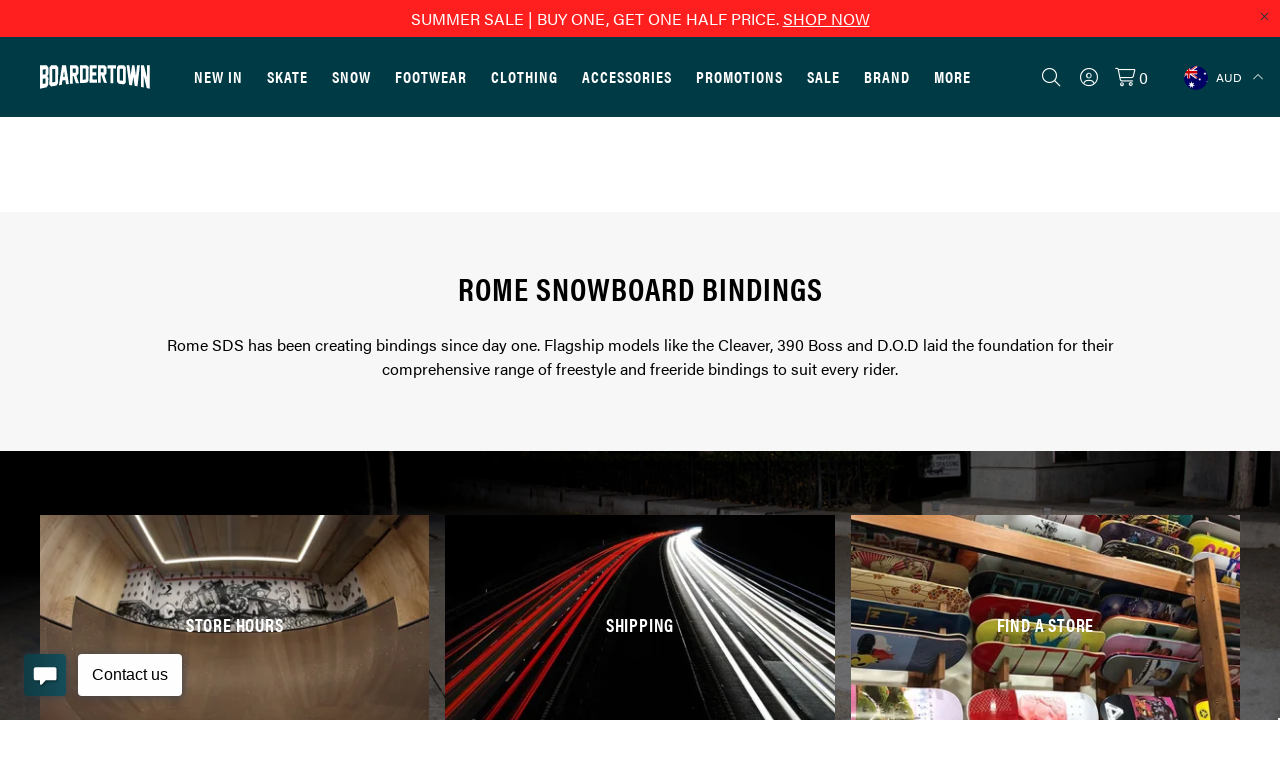

--- FILE ---
content_type: text/html;charset=UTF-8
request_url: https://www.boardertown.co.nz/au/brand/rome/rome-bindings
body_size: 63365
content:
<!DOCTYPE html>
<html>

<head>
<title>Rome Snowboard Bindings NZ - Browse All</title>
<link rel="canonical" href="https://www.boardertown.co.nz/au/brand/rome/rome-bindings">
<link rel="alternate" href="https://www.boardertown.co.nz/brand/rome/rome-bindings" hreflang="x-default">
<link rel="alternate" href="https://www.boardertown.co.nz/brand/rome/rome-bindings" hreflang="en-nz">
<link rel="alternate" href="https://www.boardertown.co.nz/au/brand/rome/rome-bindings" hreflang="en-au">
<link rel="alternate" href="https://www.boardertown.co.nz/jp/brand/rome/rome-bindings" hreflang="en-jp">
<link rel="alternate" href="https://www.boardertown.co.nz/us/brand/rome/rome-bindings" hreflang="en-us">
<meta name="og:title" property="og:title" content="Rome Snowboard Bindings NZ - Browse All">
<meta name="og:image" property="og:image" content="https://www.boardertown.co.nz/content/images/og_image.jpg">
<meta name="og:url" property="og:url" content="https://www.boardertown.co.nz/au/brand/rome/rome-bindings">
<meta name="description" property="description" content="Rome SDS has been creating bindings since day one.  Flagship models like the Cleaver, 390 Boss and D.O.D laid the foundation for their comprehensive range of freestyle and freeride bindings to suit every rider.  Shop Rome Snowboard Bindings in Boardertown stores or online with free freight on orders over $75 and 90 day returns.">
<meta name="og:description" property="og:description" content="Rome SDS has been creating bindings since day one.  Flagship models like the Cleaver, 390 Boss and D.O.D laid the foundation for their comprehensive range of freestyle and freeride bindings to suit every rider.  Shop Rome Snowboard Bindings in Boardertown stores or online with free freight on orders over $75 and 90 day returns.">
<meta name="og:type" property="og:type" content="product.group">
    <meta http-equiv="Content-Type" content="text/html; charset=UTF-8" />
    <meta name="viewport" content="width=device-width,initial-scale=1">
    <!-- Disable IE compatibility mode -->
    <meta http-equiv="X-UA-Compatible" content="IE=11; IE=10; IE=9; IE=8; IE=EDGE">
	<meta name="facebook-domain-verification" content="nh34qtcbvz4izqbkbxqo8cpltliwrz">

            <!-- Extra canonical URLs -->
        <!-- [EXTRACANONICAL] -->
    

    <link rel="stylesheet" href="https://use.typekit.net/lfd6acu.css">
    <link rel="shortcut icon" href="https://www.boardertown.co.nz/content/images/favicon.ico" type="image/x-icon" />
    <link rel="apple-touch-icon" href="https://www.boardertown.co.nz/content/images/apple-touch-icon.png" />
    <link rel="apple-touch-icon" sizes="57x57" href="https://www.boardertown.co.nz/content/images/apple-touch-icon-57x57.png?width=57" />
    <link rel="apple-touch-icon" sizes="72x72" href="https://www.boardertown.co.nz/content/images/apple-touch-icon-72x72.png?width=72" />
    <link rel="apple-touch-icon" sizes="76x76" href="https://www.boardertown.co.nz/content/images/apple-touch-icon-76x76.png?width=76" />
    <link rel="apple-touch-icon" sizes="114x114" href="https://www.boardertown.co.nz/content/images/apple-touch-icon-114x114.png?width=114" />
    <link rel="apple-touch-icon" sizes="120x120" href="https://www.boardertown.co.nz/content/images/apple-touch-icon-120x120.png?width=120" />
    <link rel="apple-touch-icon" sizes="144x144" href="https://www.boardertown.co.nz/content/images/apple-touch-icon-144x144.png?width=144" />
    <link rel="apple-touch-icon" sizes="152x152" href="https://www.boardertown.co.nz/content/images/apple-touch-icon-152x152.png?width=152" />
    <link rel="apple-touch-icon" sizes="180x180" href="https://www.boardertown.co.nz/content/images/apple-touch-icon-180x180.png?width=180" />
    <link rel="stylesheet" href="/static/css/3238432283?eNqNjlESgiAQQI/iCXRzOhCz4mY7IjDsqh0/Sktq+uiHgQe8fWbBxNg5ksos5PuQpAITBSLaEQcSmJUdK+edjxMIK8EleMWVJEwE3cyuB1OgRqz8IelCUNGEsR4S9y/PJy1UgiJgbEhUT3xjL9udebjqwYUO3f4yY4gUIyWbo8jrryB7JTuGWY+eN+lZNE/aj+WYR8OXJ+b1mU7pUJVwsxWkqNn7gG5KyaMDWTlnQ9s2p+YMZjs+P9wBRAigeA==">   
    
    <script>
        window.pagebuilder = {};
    </script>
<script>
psdatalayer = [{"pagetype":"category"}];
dataLayer = psdatalayer;
</script>

<!-- Google Tag Manager -->
<script>(function(w,d,s,l,i){w[l]=w[l]||[];w[l].push({'gtm.start':
new Date().getTime(),event:'gtm.js'});var f=d.getElementsByTagName(s)[0],
j=d.createElement(s),dl=l!='dataLayer'?'&l='+l:'';j.async=true;j.src=
'//www.googletagmanager.com/gtm.js?id='+i+dl;f.parentNode.insertBefore(j,f);
})(window,document,'script','dataLayer','GTM-M99NSTR');</script>
<!-- End Google Tag Manager -->
</head>

<body class="body-category">

<!-- Google Tag Manager (noscript) -->
<noscript><iframe src="//www.googletagmanager.com/ns.html?id=GTM-M99NSTR"
height="0" width="0" style="display:none;visibility:hidden"></iframe></noscript>
<!-- End Google Tag Manager (noscript) -->
    <div id="ps-cart-drawer"></div>

    <script>
                window.checkout = {"baseurl":"\/au","checkouturl":"\/au\/checkout","assets":{"brandlogo":{"logo":{"image1x":"https:\/\/www.boardertown.co.nz\/content\/images\/5936eb036d91f38be77809d46a4da627.jpeg","image2x":"https:\/\/www.boardertown.co.nz\/content\/images\/5936eb036d91f38be77809d46a4da627.jpeg","imagesvg":"","alt":"Boardertown"}},"visacard":{"assetName":"Visa","url":"http:\/\/www.visa.com\/","icon":{"image2x":"https:\/\/www.boardertown.co.nz\/generic\/images\/checkout\/payment-logo-visa.png?height=32","image1x":"https:\/\/www.boardertown.co.nz\/generic\/images\/checkout\/payment-logo-visa.png?height=16","alt":"Visa"},"footer":{"image2x":"https:\/\/www.boardertown.co.nz\/generic\/images\/checkout\/payment-logo-visa.png?width=100","image1x":"https:\/\/www.boardertown.co.nz\/generic\/images\/checkout\/payment-logo-visa.png?width=50","alt":"Visa"}},"visacard_light":{"assetName":"Visa (light)","url":"http:\/\/www.visa.com\/","icon":{"image2x":"https:\/\/www.boardertown.co.nz\/generic\/images\/checkout\/payment-logo-visa-light.png?height=32","image1x":"https:\/\/www.boardertown.co.nz\/generic\/images\/checkout\/payment-logo-visa-light.png?height=16","alt":"Visa"},"footer":{"image2x":"https:\/\/www.boardertown.co.nz\/generic\/images\/checkout\/payment-logo-visa-light.png?width=100","image1x":"https:\/\/www.boardertown.co.nz\/generic\/images\/checkout\/payment-logo-visa-light.png?width=50","alt":"Visa"}},"mastercard":{"assetName":"MasterCard","url":"https:\/\/www.mastercard.com\/","icon":{"image2x":"https:\/\/www.boardertown.co.nz\/generic\/images\/checkout\/payment-logo-mastercard-dark.png?height=32","image1x":"https:\/\/www.boardertown.co.nz\/generic\/images\/checkout\/payment-logo-mastercard-dark.png?height=16","alt":"Mastercard"},"footer":{"image2x":"https:\/\/www.boardertown.co.nz\/generic\/images\/checkout\/payment-logo-mastercard-dark.png?width=100","image1x":"https:\/\/www.boardertown.co.nz\/generic\/images\/checkout\/payment-logo-mastercard-dark.png?width=50","alt":"Mastercard"}},"mastercard_light":{"assetName":"MasterCard (light)","url":"https:\/\/www.mastercard.com\/","icon":{"image2x":"https:\/\/www.boardertown.co.nz\/generic\/images\/checkout\/payment-logo-mastercard-light.png?height=32","image1x":"https:\/\/www.boardertown.co.nz\/generic\/images\/checkout\/payment-logo-mastercard-light.png?height=16","alt":"Mastercard"},"footer":{"image2x":"https:\/\/www.boardertown.co.nz\/generic\/images\/checkout\/payment-logo-mastercard-light.png?width=100","image1x":"https:\/\/www.boardertown.co.nz\/generic\/images\/checkout\/payment-logo-mastercard-light.png?width=50","alt":"Mastercard"}},"amexcard":{"assetName":"American Express","url":"https:\/\/www.americanexpress.com\/","icon":{"image2x":"https:\/\/www.boardertown.co.nz\/generic\/images\/checkout\/payment-logo-american-express.png?height=32","image1x":"https:\/\/www.boardertown.co.nz\/generic\/images\/checkout\/payment-logo-american-express.png?height=16","alt":"American Express"},"footer":{"image2x":"https:\/\/www.boardertown.co.nz\/generic\/images\/checkout\/payment-logo-american-express.png?width=100","image1x":"https:\/\/www.boardertown.co.nz\/generic\/images\/checkout\/payment-logo-american-express.png?width=50","alt":"American Express"}},"amexcard_light":{"assetName":"American Express (light)","url":"https:\/\/www.americanexpress.com\/","icon":{"image2x":"https:\/\/www.boardertown.co.nz\/generic\/images\/checkout\/payment-logo-american-express-light.png?height=32","image1x":"https:\/\/www.boardertown.co.nz\/generic\/images\/checkout\/payment-logo-american-express-light.png?height=16","alt":"American Express"},"footer":{"image2x":"https:\/\/www.boardertown.co.nz\/generic\/images\/checkout\/payment-logo-american-express-light.png?width=100","image1x":"https:\/\/www.boardertown.co.nz\/generic\/images\/checkout\/payment-logo-american-express-light.png?width=50","alt":"American Express"}},"qcard":{"assetName":"Q Card","url":"https:\/\/www.qcard.co.nz\/","icon":{"image2x":"https:\/\/www.boardertown.co.nz\/generic\/images\/checkout\/qcard-ret.png?height=32","image1x":"https:\/\/www.boardertown.co.nz\/generic\/images\/checkout\/qcard.png?height=16","alt":"Q Card"},"footer":{"image2x":"https:\/\/www.boardertown.co.nz\/generic\/images\/checkout\/payment-logo-qcard.png?width=100","image1x":"https:\/\/www.boardertown.co.nz\/generic\/images\/checkout\/payment-logo-qcard.png?width=50","alt":"Q Card"}},"jcb":{"assetName":"JCB (Japan Credit Bureau)","url":"https:\/\/www.global.jcb\/en\/","icon":{"image2x":"https:\/\/www.boardertown.co.nz\/generic\/images\/checkout\/payment-logo-jcb-dark.png?height=32","image1x":"https:\/\/www.boardertown.co.nz\/generic\/images\/checkout\/payment-logo-jcb-dark.png?height=16","alt":"JCB"},"footer":{"image2x":"https:\/\/www.boardertown.co.nz\/generic\/images\/checkout\/payment-logo-jcb-dark.png?width=100","image1x":"https:\/\/www.boardertown.co.nz\/generic\/images\/checkout\/payment-logo-jcb-dark.png?width=50","alt":"JCB"}},"jcb_light":{"assetName":"JCB (Japan Credit Bureau)","url":"https:\/\/www.global.jcb\/en\/","icon":{"image2x":"https:\/\/www.boardertown.co.nz\/generic\/images\/checkout\/payment-logo-jcb.png?height=32","image1x":"https:\/\/www.boardertown.co.nz\/generic\/images\/checkout\/payment-logo-jcb.png?height=16","alt":"JCB"},"footer":{"image2x":"https:\/\/www.boardertown.co.nz\/generic\/images\/checkout\/payment-logo-jcb.png?width=100","image1x":"https:\/\/www.boardertown.co.nz\/generic\/images\/checkout\/payment-logo-jcb.png?width=50","alt":"JCB"}},"generic":{"assetName":"Generic","url":"","icon":{"image2x":"https:\/\/www.boardertown.co.nz\/generic\/images\/checkout\/payment-logo-default-credit-card.svg?height=32","image1x":"https:\/\/www.boardertown.co.nz\/generic\/images\/checkout\/payment-logo-default-credit-card.svg?height=16","alt":"Credit Card"}},"generic_light":{"assetName":"Generic (light)","url":"","icon":{"image2x":"https:\/\/www.boardertown.co.nz\/generic\/images\/checkout\/payment-logo-default-credit-card-light.svg?height=32","image1x":"https:\/\/www.boardertown.co.nz\/generic\/images\/checkout\/payment-logo-default-credit-card-light.svg?height=16","alt":"Credit Card"}},"gemvisa":{"url":"https:\/\/www.gemfinance.co.nz\/","icon":{"image2x":"https:\/\/www.boardertown.co.nz\/generic\/images\/checkout\/payment-logo-gem.png?height=32","image1x":"https:\/\/www.boardertown.co.nz\/generic\/images\/checkout\/payment-logo-gem.png?height=16","alt":"Gem Visa"},"footer":{"image2x":"https:\/\/www.boardertown.co.nz\/generic\/images\/checkout\/payment-logo-gem.png?width=100","image1x":"https:\/\/www.boardertown.co.nz\/generic\/images\/checkout\/payment-logo-gem.png?width=50","alt":"Gem Visa"}},"stripe_logo":{"url":"https:\/\/stripe.com\/","footer":{"image2x":"https:\/\/www.boardertown.co.nz\/generic\/images\/checkout\/payment-logo-stripe.png?width=100","image1x":"https:\/\/www.boardertown.co.nz\/generic\/images\/checkout\/payment-logo-stripe.png?width=50","alt":"Stripe"}},"stripe_logo_light":{"url":"https:\/\/stripe.com\/","footer":{"image2x":"https:\/\/www.boardertown.co.nz\/generic\/images\/checkout\/payment-logo-stripe-light.png?width=100","image1x":"https:\/\/www.boardertown.co.nz\/generic\/images\/checkout\/payment-logo-stripe-light.png?width=50","alt":"Stripe"}},"paymentexpress":{"url":"https:\/\/www.windcave.com\/","footer":{"image2x":"https:\/\/www.boardertown.co.nz\/generic\/images\/checkout\/payment-logo-windcave-dark.png?width=100","image1x":"https:\/\/www.boardertown.co.nz\/generic\/images\/checkout\/payment-logo-windcave-dark.png?width=50","alt":"Windcave"}},"paymentexpress_light":{"url":"https:\/\/www.windcave.com\/","footer":{"image2x":"https:\/\/www.boardertown.co.nz\/generic\/images\/checkout\/payment-logo-windcave.png?width=100","image1x":"https:\/\/www.boardertown.co.nz\/generic\/images\/checkout\/payment-logo-windcave.png?width=50","alt":"Windcave"}},"paymark":{"url":"https:\/\/www.paymark.co.nz\/products\/online-eftpos\/consumer\/","logo":{"image2x":"https:\/\/www.boardertown.co.nz\/generic\/images\/checkout\/logo-online-eftpos.png?height=36","image1x":"https:\/\/www.boardertown.co.nz\/generic\/images\/checkout\/logo-online-eftpos.png?height=18","alt":"Online EFTPOS"},"logo_light":{"image2x":"https:\/\/www.boardertown.co.nz\/generic\/images\/checkout\/logo-online-eftpos-light.svg?height=36","image1x":"https:\/\/www.boardertown.co.nz\/generic\/images\/checkout\/logo-online-eftpos-light.svg?height=18","alt":"Online EFTPOS"},"footer":{"image2x":"https:\/\/www.boardertown.co.nz\/generic\/images\/checkout\/payment-logo-online-eftpos.png?width=100","image1x":"https:\/\/www.boardertown.co.nz\/generic\/images\/checkout\/payment-logo-online-eftpos.png?width=50","alt":"Online EFTPOS"},"footer_light":{"image2x":"https:\/\/www.boardertown.co.nz\/generic\/images\/checkout\/payment-logo-online-eftpos-light.png?width=100","image1x":"https:\/\/www.boardertown.co.nz\/generic\/images\/checkout\/payment-logo-online-eftpos-light.png?width=50","alt":"Online EFTPOS"}},"applepay":{"url":"https:\/\/www.apple.com\/apple-pay\/","logo":{"image":"https:\/\/www.boardertown.co.nz\/generic\/images\/checkout\/logo-applepay.svg","alt":"Apple Pay"},"logo_light":{"image":"https:\/\/www.boardertown.co.nz\/generic\/images\/checkout\/logo-applepay-light.svg","alt":"Apple Pay"},"footer":{"image2x":"https:\/\/www.boardertown.co.nz\/generic\/images\/checkout\/payment-logo-applepay-dark.png?width=100","image1x":"https:\/\/www.boardertown.co.nz\/generic\/images\/checkout\/payment-logo-applepay-dark.png?width=50","alt":"Apple Pay"},"footer_light":{"image2x":"https:\/\/www.boardertown.co.nz\/generic\/images\/checkout\/payment-logo-applepay.png?width=100","image1x":"https:\/\/www.boardertown.co.nz\/generic\/images\/checkout\/payment-logo-applepay.png?width=50","alt":"Apple Pay"}},"afterpay":{"url":"https:\/\/www.afterpay.com","logo":{"image":"https:\/\/www.boardertown.co.nz\/generic\/images\/checkout\/logo-afterpay.svg","alt":"Afterpay"},"logo_light":{"image":"https:\/\/www.boardertown.co.nz\/generic\/images\/checkout\/logo-afterpay-light.svg","alt":"Afterpay"},"pay":{"image":"https:\/\/www.boardertown.co.nz\/generic\/images\/checkout\/pay-button-afterpay-light.svg","alt":"Pay now with Afterpay"},"pay_light":{"image":"https:\/\/www.boardertown.co.nz\/generic\/images\/checkout\/pay-button-afterpay-dark.svg","alt":"Pay now with Afterpay"},"footer":{"image2x":"https:\/\/www.boardertown.co.nz\/generic\/images\/checkout\/payment-logo-afterpay.png?width=100","image1x":"https:\/\/www.boardertown.co.nz\/generic\/images\/checkout\/payment-logo-afterpay.png?width=50","alt":"Afterpay"},"footer_light":{"image2x":"https:\/\/www.boardertown.co.nz\/generic\/images\/checkout\/payment-logo-afterpay-light.png?width=100","image1x":"https:\/\/www.boardertown.co.nz\/generic\/images\/checkout\/payment-logo-afterpay-light.png?width=50","alt":"Afterpay"}},"laybuy":{"url":"https:\/\/www.laybuy.com\/","logo":{"image":"https:\/\/www.boardertown.co.nz\/generic\/images\/checkout\/logo-laybuy-by-klarna.svg","alt":"Laybuy"},"logo_light":{"image":"https:\/\/www.boardertown.co.nz\/generic\/images\/checkout\/logo-laybuy-by-klarna.svg","alt":"Laybuy"},"footer":{"image2x":"https:\/\/www.boardertown.co.nz\/generic\/images\/checkout\/payment-logo-laybuy-by-klarna.svg","image1x":"https:\/\/www.boardertown.co.nz\/generic\/images\/checkout\/payment-logo-laybuy-by-klarna.svg","alt":"Laybuy"},"footer_light":{"image2x":"https:\/\/www.boardertown.co.nz\/generic\/images\/checkout\/payment-logo-laybuy-by-klarna-light.svg","image1x":"https:\/\/www.boardertown.co.nz\/generic\/images\/checkout\/payment-logo-laybuy-by-klarna-light.svg","alt":"Laybuy"}},"oxipay":{"url":"https:\/\/oxipay.co.nz\/","logo":{"image":"https:\/\/www.boardertown.co.nz\/generic\/images\/checkout\/logo-oxipay.svg","alt":"Oxipay"},"logo_light":{"image":"https:\/\/www.boardertown.co.nz\/generic\/images\/checkout\/logo-oxipay-light.svg","alt":"Oxipay"},"footer":{"image2x":"https:\/\/www.boardertown.co.nz\/generic\/images\/checkout\/payment-logo-oxipay.png?width=100","image1x":"https:\/\/www.boardertown.co.nz\/generic\/images\/checkout\/payment-logo-oxipay.png?width=50","alt":"Oxipay"},"footer_light":{"image2x":"https:\/\/www.boardertown.co.nz\/generic\/images\/checkout\/payment-logo-oxipay-light.png?width=100","image1x":"https:\/\/www.boardertown.co.nz\/generic\/images\/checkout\/payment-logo-oxipay-light.png?width=50","alt":"Oxipay"}},"humm":{"url":{"AU":"https:\/\/www.shophumm.com.au\/","NZ":"https:\/\/www.shophumm.co.nz\/"},"logo":{"image":"https:\/\/www.boardertown.co.nz\/generic\/images\/checkout\/logo-humm.png","alt":"Humm"},"logo_light":{"image":"https:\/\/www.boardertown.co.nz\/generic\/images\/checkout\/logo-humm-light.png","alt":"Humm"},"footer":{"image2x":"https:\/\/www.boardertown.co.nz\/generic\/images\/checkout\/payment-logo-humm-dark.png?width=100","image1x":"https:\/\/www.boardertown.co.nz\/generic\/images\/checkout\/payment-logo-humm-dark.png?width=50","alt":"Humm"},"footer_light":{"image2x":"https:\/\/www.boardertown.co.nz\/generic\/images\/checkout\/payment-logo-humm.png?width=100","image1x":"https:\/\/www.boardertown.co.nz\/generic\/images\/checkout\/payment-logo-humm.png?width=50","alt":"Humm"}},"paypal":{"url":"https:\/\/www.paypal.com","logo":{"image":"https:\/\/www.boardertown.co.nz\/generic\/images\/checkout\/logo-paypal.svg","alt":"PayPal"},"logo_light":{"image":"https:\/\/www.boardertown.co.nz\/generic\/images\/checkout\/logo-paypal-white.svg","alt":"PayPal"},"footer":{"image2x":"https:\/\/www.boardertown.co.nz\/generic\/images\/checkout\/payment-logo-paypal.png?width=100","image1x":"https:\/\/www.boardertown.co.nz\/generic\/images\/checkout\/payment-logo-paypal.png?width=50","alt":"PayPal"},"footer_light":{"image2x":"https:\/\/www.boardertown.co.nz\/generic\/images\/checkout\/payment-logo-paypal-light.png?width=100","image1x":"https:\/\/www.boardertown.co.nz\/generic\/images\/checkout\/payment-logo-paypal-light.png?width=50","alt":"PayPal"}},"partpay":{"url":"https:\/\/partpay.co.nz\/","logo":{"image":"https:\/\/www.boardertown.co.nz\/generic\/images\/checkout\/logo-partpay.svg","alt":"PartPay"},"footer":{"image2x":"https:\/\/www.boardertown.co.nz\/generic\/images\/checkout\/payment-logo-partpay.png?width=100","image1x":"https:\/\/www.boardertown.co.nz\/generic\/images\/checkout\/payment-logo-partpay.png?width=50","alt":"PartPay"}},"genoapay":{"url":"https:\/\/www.genoapay.com\/","logo":{"image":"https:\/\/www.boardertown.co.nz\/generic\/images\/checkout\/logo-genoapay.svg","alt":"Genoapay"},"logo_light":{"image":"https:\/\/www.boardertown.co.nz\/generic\/images\/checkout\/logo-genoapay-light.svg","alt":"Genoapay"},"footer":{"image2x":"https:\/\/www.boardertown.co.nz\/generic\/images\/checkout\/payment-logo-genoapay.png?width=100","image1x":"https:\/\/www.boardertown.co.nz\/generic\/images\/checkout\/payment-logo-genoapay.png?width=50","alt":"Genoapay"},"footer_light":{"image2x":"https:\/\/www.boardertown.co.nz\/generic\/images\/checkout\/payment-logo-genoapay-light.png?width=100","image1x":"https:\/\/www.boardertown.co.nz\/generic\/images\/checkout\/payment-logo-genoapay-light.png?width=50","alt":"Genoapay"}},"latitudepay":{"url":"https:\/\/www.latitudepay.com\/","logo":{"image":"https:\/\/www.boardertown.co.nz\/generic\/images\/checkout\/logo-latitudepay.svg","alt":"LatitudePay"},"logo_light":{"image":"https:\/\/www.boardertown.co.nz\/generic\/images\/checkout\/logo-latitudepay-white.svg","alt":"LatitudePay"},"footer":{"image2x":"https:\/\/www.boardertown.co.nz\/generic\/images\/checkout\/payment-logo-latitudepay.png?width=100","image1x":"https:\/\/www.boardertown.co.nz\/generic\/images\/checkout\/payment-logo-latitudepay.png?width=50","alt":"LatitudePay"},"footer_light":{"image2x":"https:\/\/www.boardertown.co.nz\/generic\/images\/checkout\/payment-logo-latitudepay-light.png?width=100","image1x":"https:\/\/www.boardertown.co.nz\/generic\/images\/checkout\/payment-logo-latitudepay-light.png?width=50","alt":"LatitudePay"}},"alipay":{"url":"https:\/\/intl.alipay.com\/","logo":{"image":"https:\/\/www.boardertown.co.nz\/generic\/images\/checkout\/alipay-ret.png","imagesm":"https:\/\/www.boardertown.co.nz\/generic\/images\/checkout\/alipay-ret.png?height=24","imagemd":"https:\/\/www.boardertown.co.nz\/generic\/images\/checkout\/alipay-ret.png?height=48","imagelg":"https:\/\/www.boardertown.co.nz\/generic\/images\/checkout\/alipay-ret.png?height=96","imagexl":"https:\/\/www.boardertown.co.nz\/generic\/images\/checkout\/alipay-ret.png?height=192","alt":"Alipay"},"logo_light":{"image":"https:\/\/www.boardertown.co.nz\/generic\/images\/checkout\/alipay-light-ret.png","imagesm":"https:\/\/www.boardertown.co.nz\/generic\/images\/checkout\/alipay-light-ret.png?height=24","imagemd":"https:\/\/www.boardertown.co.nz\/generic\/images\/checkout\/alipay-light-ret.png?height=48","imagelg":"https:\/\/www.boardertown.co.nz\/generic\/images\/checkout\/alipay-light-ret.png?height=96","imagexl":"https:\/\/www.boardertown.co.nz\/generic\/images\/checkout\/alipay-light-ret.png?height=192","alt":"Alipay"},"footer":{"image2x":"https:\/\/www.boardertown.co.nz\/generic\/images\/checkout\/payment-logo-alipay.png?width=100","image1x":"https:\/\/www.boardertown.co.nz\/generic\/images\/checkout\/payment-logo-alipay.png?width=50","alt":"Alipay"},"footer_light":{"image2x":"https:\/\/www.boardertown.co.nz\/generic\/images\/checkout\/payment-logo-alipay-light.png?width=100","image1x":"https:\/\/www.boardertown.co.nz\/generic\/images\/checkout\/payment-logo-alipay-light.png?width=50","alt":"Alipay"}},"wechat":{"url":"https:\/\/pay.weixin.qq.com\/index.php\/public\/wechatpay","logo":{"image":"https:\/\/www.boardertown.co.nz\/generic\/images\/checkout\/wechat-ret.png","imagesm":"https:\/\/www.boardertown.co.nz\/generic\/images\/checkout\/wechat-ret.png?height=24","imagemd":"https:\/\/www.boardertown.co.nz\/generic\/images\/checkout\/wechat-ret.png?height=48","imagelg":"https:\/\/www.boardertown.co.nz\/generic\/images\/checkout\/wechat-ret.png?height=96","imagexl":"https:\/\/www.boardertown.co.nz\/generic\/images\/checkout\/wechat-ret.png?height=192","alt":"WeChat Pay"},"logo_light":{"image":"https:\/\/www.boardertown.co.nz\/generic\/images\/checkout\/wechat-ret-light.png","imagesm":"https:\/\/www.boardertown.co.nz\/generic\/images\/checkout\/wechat-ret-light.png?height=24","imagemd":"https:\/\/www.boardertown.co.nz\/generic\/images\/checkout\/wechat-ret-light.png?height=48","imagelg":"https:\/\/www.boardertown.co.nz\/generic\/images\/checkout\/wechat-ret-light.png?height=96","imagexl":"https:\/\/www.boardertown.co.nz\/generic\/images\/checkout\/wechat-ret-light.png?height=192","alt":"WeChat Pay"},"footer":{"image2x":"https:\/\/www.boardertown.co.nz\/generic\/images\/checkout\/payment-logo-wechat.png?width=100","image1x":"https:\/\/www.boardertown.co.nz\/generic\/images\/checkout\/payment-logo-wechat.png?width=50","alt":"WeChat"},"footer_light":{"image2x":"https:\/\/www.boardertown.co.nz\/generic\/images\/checkout\/payment-logo-wechat-light.png?width=100","image1x":"https:\/\/www.boardertown.co.nz\/generic\/images\/checkout\/payment-logo-wechat-light.png?width=50","alt":"WeChat"}},"unionpay":{"url":"https:\/\/www.unionpayintl.com","logo":{"image":"https:\/\/www.boardertown.co.nz\/generic\/images\/checkout\/logo-unionpay.png","imagesm":"https:\/\/www.boardertown.co.nz\/generic\/images\/checkout\/logo-unionpay.png?height=24","imagemd":"https:\/\/www.boardertown.co.nz\/generic\/images\/checkout\/logo-unionpay.png?height=48","imagelg":"https:\/\/www.boardertown.co.nz\/generic\/images\/checkout\/logo-unionpay.png?height=96","imagexl":"https:\/\/www.boardertown.co.nz\/generic\/images\/checkout\/logo-unionpay.png?height=192","alt":"Union Pay"},"logo_light":{"image":"https:\/\/www.boardertown.co.nz\/generic\/images\/checkout\/logo-unionpay-light.png","imagesm":"https:\/\/www.boardertown.co.nz\/generic\/images\/checkout\/logo-unionpay-light.png?height=24","imagemd":"https:\/\/www.boardertown.co.nz\/generic\/images\/checkout\/logo-unionpay-light.png?height=48","imagelg":"https:\/\/www.boardertown.co.nz\/generic\/images\/checkout\/logo-unionpay-light.png?height=96","imagexl":"https:\/\/www.boardertown.co.nz\/generic\/images\/checkout\/logo-unionpay-light.png?height=192","alt":"Union Pay"},"footer":{"image2x":"https:\/\/www.boardertown.co.nz\/generic\/images\/checkout\/payment-logo-unionpay.png?width=100","image1x":"https:\/\/www.boardertown.co.nz\/generic\/images\/checkout\/payment-logo-unionpay.png?width=50","alt":"Union Pay"},"footer_light":{"image2x":"https:\/\/www.boardertown.co.nz\/generic\/images\/checkout\/payment-logo-unionpay-light.png?width=100","image1x":"https:\/\/www.boardertown.co.nz\/generic\/images\/checkout\/payment-logo-unionpay-light.png?width=50","alt":"Union Pay"}},"zip":{"url":"https:\/\/zip.co","logo":{"image":"https:\/\/www.boardertown.co.nz\/generic\/images\/checkout\/logo-zip.svg","alt":"Zip"},"logo_light":{"image":"https:\/\/www.boardertown.co.nz\/generic\/images\/checkout\/logo-zip-light.svg","alt":"Zip"},"footer":{"image2x":"https:\/\/www.boardertown.co.nz\/generic\/images\/checkout\/payment-logo-zip.svg?width=100","image1x":"https:\/\/www.boardertown.co.nz\/generic\/images\/checkout\/payment-logo-zip.svg?width=50","alt":"Zip"},"footer_light":{"image2x":"https:\/\/www.boardertown.co.nz\/generic\/images\/checkout\/payment-logo-zip-light.svg?width=100","image1x":"https:\/\/www.boardertown.co.nz\/generic\/images\/checkout\/payment-logo-zip-light.svg?width=50","alt":"Zip"}},"klarna":{"url":"https:\/\/www.klarna.com","logo":{"image":"https:\/\/www.boardertown.co.nz\/generic\/images\/checkout\/logo-klarna.svg","alt":"Klarna"},"logo_light":{"image":"https:\/\/www.boardertown.co.nz\/generic\/images\/checkout\/logo-klarna-light.svg","alt":"Klarna"},"footer":{"image2x":"https:\/\/www.boardertown.co.nz\/generic\/images\/checkout\/payment-logo-klarna.png?width=100","image1x":"https:\/\/www.boardertown.co.nz\/generic\/images\/checkout\/payment-logo-klarna.png?width=50","alt":"Klarna"},"footer_light":{"image2x":"https:\/\/www.boardertown.co.nz\/generic\/images\/checkout\/payment-logo-klarna-light.png?width=100","image1x":"https:\/\/www.boardertown.co.nz\/generic\/images\/checkout\/payment-logo-klarna-light.png?width=50","alt":"Klarna"}},"google":{"icon":{"image2x":"https:\/\/www.boardertown.co.nz\/generic\/images\/logo-powered-by-google-colour-retina.png","image1x":"https:\/\/www.boardertown.co.nz\/generic\/images\/logo-powered-by-google-colour.png","alt":"Powered by Google"}},"addressattribution":{"icon":{"image2x":"https:\/\/www.boardertown.co.nz\/generic\/images\/logo-powered-by-google-colour-retina.png?height=36","image1x":"https:\/\/www.boardertown.co.nz\/generic\/images\/logo-powered-by-google-colour-retina.png?height=18","alt":"Powered by Google"}},"asb":{"logo":{"image1x":"https:\/\/www.boardertown.co.nz\/generic\/images\/checkout\/logo-asb.svg","imagepopup":"https:\/\/www.boardertown.co.nz\/generic\/images\/checkout\/ico-paymark-asb.svg","alt":"ASB"}},"cooperative":{"logo":{"image1x":"https:\/\/www.boardertown.co.nz\/generic\/images\/checkout\/logo-co-op.svg","imagepopup":"https:\/\/www.boardertown.co.nz\/generic\/images\/checkout\/ico-paymark-co-op.svg","alt":"The Co-operative Bank"}},"westpac":{"logo":{"image1x":"https:\/\/www.boardertown.co.nz\/generic\/images\/checkout\/logo-westpac.svg","imagepopup":"https:\/\/www.boardertown.co.nz\/generic\/images\/checkout\/ico-paymark-westpac.svg","alt":"Westpac"}},"heartland":{"logo":{"image1x":"https:\/\/www.boardertown.co.nz\/generic\/images\/checkout\/logo-heartland.svg","imagepopup":"https:\/\/www.boardertown.co.nz\/generic\/images\/checkout\/ico-paymark-heartland.svg","alt":"Heartland"}},"flags":{"nz":"https:\/\/www.boardertown.co.nz\/generic\/images\/checkout\/flag-nz.svg","au":"https:\/\/www.boardertown.co.nz\/generic\/images\/checkout\/flag-au.svg","uk":"https:\/\/www.boardertown.co.nz\/generic\/images\/checkout\/flag-uk.svg","gb":"https:\/\/www.boardertown.co.nz\/generic\/images\/checkout\/flag-uk.svg","us":"https:\/\/www.boardertown.co.nz\/generic\/images\/checkout\/flag-us.svg","international":"https:\/\/www.boardertown.co.nz\/generic\/images\/checkout\/flag-international.svg","ca":"https:\/\/www.boardertown.co.nz\/generic\/images\/checkout\/flag-ca.svg","cn":"https:\/\/www.boardertown.co.nz\/generic\/images\/checkout\/flag-cn.svg","fr":"https:\/\/www.boardertown.co.nz\/generic\/images\/checkout\/flag-fr.svg","hk":"https:\/\/www.boardertown.co.nz\/generic\/images\/checkout\/flag-hk.svg","kr":"https:\/\/www.boardertown.co.nz\/generic\/images\/checkout\/flag-kr.svg","sg":"https:\/\/www.boardertown.co.nz\/generic\/images\/checkout\/flag-sg.svg","jp":"https:\/\/www.boardertown.co.nz\/generic\/images\/checkout\/flag-jp.svg"},"windcavegooglepay":{"url":"https:\/\/www.google.com\/pay\/","logo":{"alt":"Google Pay","image":"https:\/\/www.boardertown.co.nz\/generic\/images\/checkout\/logo-googlepay.png"},"logo_light":{"alt":"Google Pay","image":"https:\/\/www.boardertown.co.nz\/generic\/images\/checkout\/logo-googlepay-light.png"},"footer":{"alt":"Google Pay","image1x":"https:\/\/www.boardertown.co.nz\/generic\/images\/checkout\/payment-logo-googlepay-dark.png?width=50","image2x":"https:\/\/www.boardertown.co.nz\/generic\/images\/checkout\/payment-logo-googlepay-dark.png?width=100"},"footer_light":{"alt":"Google Pay","image1x":"https:\/\/www.boardertown.co.nz\/generic\/images\/checkout\/payment-logo-googlepay.png?width=50","image2x":"https:\/\/www.boardertown.co.nz\/generic\/images\/checkout\/payment-logo-googlepay.png?width=100"}}},"cartstates":{"iscustomer":false,"paymentservice":"","paymenttype":"ALLPAID","submitpayment":null,"progress":{"basket":{"status":"pending"},"delivery":{"status":"pending"},"payment":{"status":"pending"}},"showaddresssummary":false,"editedfields":[],"fullypaid":true,"isloggedin":false,"onlyegiftcards":false,"showcontactsummary":false,"showdeliverysummary":false,"showbillingsummary":true,"showgiftwrap":false,"cartitemshash":2723407904,"cartpaymenthash":"xKxcmZ5iZLp5a1XihaTzqjSTcqicIxWN1JliyYdVMxM","locale":{"code":"AU","name":"Australia"},"oneclickcheckout":false,"editdeliveryaddress":null,"currentcompleteblock":null},"ordersummary":{"currencydata":{"code":"AUD","symbol":"$","precision":"2"},"itemcount":0,"subtotal":0,"freighttbc":true,"freightlabel":"Shipping","freightdescription":"Shipping","freight":0,"discountcode":null,"discount":0,"discountcodeamount":0,"outstanding":0,"total":0,"payments":[],"charges":[],"giftcards":[],"giftcardtotal":0,"freeshippingmessage":"","tax":0,"discountcodedata":null,"itemtotal":0,"totaltopay":0,"totalbeforetax":0,"preorder":{"message":"Please note that this is an estimated delivery date only, and we cannot guarantee your item will be delivered by the date displayed above. We will keep you updated on the progress of your pre-order via email.","value":false}},"customerdata":{},"deliverydata":{"deliver":{"saveddeliveryaddress":false,"templatestring":[],"freeshippingupsell":{"isavailable":false,"spent":0,"tospend":0,"progress":0,"message":""}},"collect":{"regions":[],"stores":[],"selectedregion":null,"selectedstore":null},"parcelcollect":{"selectedpoint":null},"enableddeliveries":{"deliver":true,"collect":false,"parcelcollect":false},"deliverymethod":null,"estimate":{"enabled":false,"title":"Estimated delivery","address":"Select options for an estimated cost","freight":null},"templatestring":{"CHECKOUT_LOCALE_SELECTOR_MESSAGE":"If your country is not listed, please select a different region <a href=\"#locale-selector\">here<\/a>"},"expressdelivery":{"deliverytime":null,"deliveryestimate":null,"deliveryestimatelabel":null}},"paymentdata":{"creditcard":{"savedcards":[]},"m2kgiftcards":[],"m2kstorecredits":[],"templatestring":{"PROMO_CODE_INPUT_LABEL":"Promo Code","CHECKOUT_GIFT_CARD_LABEL":"Gift Card"},"enabledpayments":{"pxfusion":true,"pxpost":true,"pxpay20":false,"transactor":false,"applepay":true,"ezipay":false,"m2kgiftcard":true,"m2kloyalty":false,"oxipay":false,"humm":false,"laybuy":false,"afterpay":false,"paypal":false,"alipay":false,"wechat":false,"paymark":false,"genoapay":false,"latitudepay":false,"stripe":false,"stripeapplepay":false,"unionpay":false,"zip":true},"currentpayment":{"type":"ALLPAID","nicename":"Completed","allpaid":{"paymenturl":"https:\/\/www.boardertown.co.nz\/au\/checkout-api\/finishpayment","available":true,"error":""},"cartfrozen":false,"reseturl":"\/au\/checkout-api\/resetpayments","continueurl":"","paymentName":"ALLPAID"},"configuredpayments":{"pxfusion":{"name":"pxfusion","service":"windcave","partial":false,"sequence":1,"assets":{"visacard":{"assetName":"Visa","url":"http:\/\/www.visa.com\/","icon":{"image2x":"https:\/\/www.boardertown.co.nz\/generic\/images\/checkout\/payment-logo-visa.png?height=32","image1x":"https:\/\/www.boardertown.co.nz\/generic\/images\/checkout\/payment-logo-visa.png?height=16","alt":"Visa"},"footer":{"image2x":"https:\/\/www.boardertown.co.nz\/generic\/images\/checkout\/payment-logo-visa.png?width=100","image1x":"https:\/\/www.boardertown.co.nz\/generic\/images\/checkout\/payment-logo-visa.png?width=50","alt":"Visa"}},"mastercard":{"assetName":"MasterCard","url":"https:\/\/www.mastercard.com\/","icon":{"image2x":"https:\/\/www.boardertown.co.nz\/generic\/images\/checkout\/payment-logo-mastercard-dark.png?height=32","image1x":"https:\/\/www.boardertown.co.nz\/generic\/images\/checkout\/payment-logo-mastercard-dark.png?height=16","alt":"Mastercard"},"footer":{"image2x":"https:\/\/www.boardertown.co.nz\/generic\/images\/checkout\/payment-logo-mastercard-dark.png?width=100","image1x":"https:\/\/www.boardertown.co.nz\/generic\/images\/checkout\/payment-logo-mastercard-dark.png?width=50","alt":"Mastercard"}},"amexcard":{"assetName":"American Express","url":"https:\/\/www.americanexpress.com\/","icon":{"image2x":"https:\/\/www.boardertown.co.nz\/generic\/images\/checkout\/payment-logo-american-express.png?height=32","image1x":"https:\/\/www.boardertown.co.nz\/generic\/images\/checkout\/payment-logo-american-express.png?height=16","alt":"American Express"},"footer":{"image2x":"https:\/\/www.boardertown.co.nz\/generic\/images\/checkout\/payment-logo-american-express.png?width=100","image1x":"https:\/\/www.boardertown.co.nz\/generic\/images\/checkout\/payment-logo-american-express.png?width=50","alt":"American Express"}}},"enabled":true,"express":false,"termsmessage":"","termsurl":"","serviceKey":{"service":"","type":"PXFUSION","key":"pxfusion"}},"pxpost":{"name":"pxpost","service":"windcave","partial":false,"sequence":1,"assets":[],"enabled":true,"express":false,"termsmessage":"","termsurl":"","serviceKey":{"service":"","type":"PXPOST","key":"pxpost"}},"applepay":{"name":"applepay","service":"windcave","partial":false,"sequence":3,"assets":{"url":"https:\/\/www.apple.com\/apple-pay\/","logo":{"image":"https:\/\/www.boardertown.co.nz\/generic\/images\/checkout\/logo-applepay.svg","alt":"Apple Pay"},"logo_light":{"image":"https:\/\/www.boardertown.co.nz\/generic\/images\/checkout\/logo-applepay-light.svg","alt":"Apple Pay"},"footer":{"image2x":"https:\/\/www.boardertown.co.nz\/generic\/images\/checkout\/payment-logo-applepay-dark.png?width=100","image1x":"https:\/\/www.boardertown.co.nz\/generic\/images\/checkout\/payment-logo-applepay-dark.png?width=50","alt":"Apple Pay"},"footer_light":{"image2x":"https:\/\/www.boardertown.co.nz\/generic\/images\/checkout\/payment-logo-applepay.png?width=100","image1x":"https:\/\/www.boardertown.co.nz\/generic\/images\/checkout\/payment-logo-applepay.png?width=50","alt":"Apple Pay"}},"enabled":true,"express":true,"termsmessage":"","termsurl":"","serviceKey":{"service":"","type":"APPLEPAY","key":"applepay"}},"m2kgiftcard":{"name":"m2kgiftcard","partial":true,"sequence":3,"assets":[],"enabled":true,"express":false,"termsmessage":"","termsurl":"","serviceKey":{"service":"","type":"M2KGIFTCARD","key":"m2kgiftcard"}},"zip":{"name":"zip","partial":false,"sequence":16,"assets":{"url":"https:\/\/zip.co","logo":{"image":"https:\/\/www.boardertown.co.nz\/generic\/images\/checkout\/logo-zip.svg","alt":"Zip"},"logo_light":{"image":"https:\/\/www.boardertown.co.nz\/generic\/images\/checkout\/logo-zip-light.svg","alt":"Zip"},"footer":{"image2x":"https:\/\/www.boardertown.co.nz\/generic\/images\/checkout\/payment-logo-zip.svg?width=100","image1x":"https:\/\/www.boardertown.co.nz\/generic\/images\/checkout\/payment-logo-zip.svg?width=50","alt":"Zip"},"footer_light":{"image2x":"https:\/\/www.boardertown.co.nz\/generic\/images\/checkout\/payment-logo-zip-light.svg?width=100","image1x":"https:\/\/www.boardertown.co.nz\/generic\/images\/checkout\/payment-logo-zip-light.svg?width=50","alt":"Zip"}},"enabled":true,"express":false,"termsmessage":"","termsurl":"","serviceKey":{"service":"","type":"ZIP","key":"zip"}}},"allGiftCards":[]},"freightlocales":{"AF":{"country":"Afghanistan","code":"AF","urlcode":"AF","continent":"Asia","currencycode":null,"currencysymbol":null,"currencyprecision":null,"isdcode":"93"},"AL":{"country":"Albania","code":"AL","urlcode":"AL","continent":"Europe","currencycode":null,"currencysymbol":null,"currencyprecision":null,"isdcode":"355"},"DZ":{"country":"Algeria","code":"DZ","urlcode":"DZ","continent":"Africa","currencycode":null,"currencysymbol":null,"currencyprecision":null,"isdcode":"213"},"AS":{"country":"American Samoa","code":"AS","urlcode":"AS","continent":"Oceania","currencycode":null,"currencysymbol":null,"currencyprecision":null,"isdcode":"1"},"AD":{"country":"Andorra","code":"AD","urlcode":"AD","continent":"Europe","currencycode":null,"currencysymbol":null,"currencyprecision":null,"isdcode":"376"},"AO":{"country":"Angola","code":"AO","urlcode":"AO","continent":"Africa","currencycode":null,"currencysymbol":null,"currencyprecision":null,"isdcode":"244"},"AI":{"country":"Anguilla","code":"AI","urlcode":"AI","continent":"","currencycode":null,"currencysymbol":null,"currencyprecision":null,"isdcode":"1"},"AQ":{"country":"Antarctica","code":"AQ","urlcode":"AQ","continent":"","currencycode":null,"currencysymbol":null,"currencyprecision":null,"isdcode":"672"},"AG":{"country":"Antigua and Barbuda","code":"AG","urlcode":"AG","continent":"North America","currencycode":null,"currencysymbol":null,"currencyprecision":null,"isdcode":"1"},"AR":{"country":"Argentina","code":"AR","urlcode":"AR","continent":"South America","currencycode":null,"currencysymbol":null,"currencyprecision":null,"isdcode":"54"},"AM":{"country":"Armenia","code":"AM","urlcode":"AM","continent":"Europe","currencycode":null,"currencysymbol":null,"currencyprecision":null,"isdcode":"374"},"AW":{"country":"Aruba","code":"AW","urlcode":"AW","continent":"","currencycode":null,"currencysymbol":null,"currencyprecision":null,"isdcode":"297"},"AU":{"country":"Australia","code":"AU","urlcode":"AU","continent":"Oceania","currencycode":"AUD","currencysymbol":"$","currencyprecision":"2","isdcode":"61"},"AT":{"country":"Austria","code":"AT","urlcode":"AT","continent":"Europe","currencycode":null,"currencysymbol":null,"currencyprecision":null,"isdcode":"43"},"AZ":{"country":"Azerbaijan","code":"AZ","urlcode":"AZ","continent":"Europe","currencycode":null,"currencysymbol":null,"currencyprecision":null,"isdcode":"994"},"BS":{"country":"Bahamas","code":"BS","urlcode":"BS","continent":"North America","currencycode":null,"currencysymbol":null,"currencyprecision":null,"isdcode":"1"},"BH":{"country":"Bahrain","code":"BH","urlcode":"BH","continent":"Asia","currencycode":"BHD","currencysymbol":".\u062f.\u0628","currencyprecision":"3","isdcode":"973"},"BD":{"country":"Bangladesh","code":"BD","urlcode":"BD","continent":"Asia","currencycode":null,"currencysymbol":null,"currencyprecision":null,"isdcode":"880"},"BB":{"country":"Barbados","code":"BB","urlcode":"BB","continent":"North America","currencycode":null,"currencysymbol":null,"currencyprecision":null,"isdcode":"1"},"BY":{"country":"Belarus","code":"BY","urlcode":"BY","continent":"Europe","currencycode":null,"currencysymbol":null,"currencyprecision":null,"isdcode":"375"},"BE":{"country":"Belgium","code":"BE","urlcode":"BE","continent":"Europe","currencycode":null,"currencysymbol":null,"currencyprecision":null,"isdcode":"32"},"BZ":{"country":"Belize","code":"BZ","urlcode":"BZ","continent":"North America","currencycode":null,"currencysymbol":null,"currencyprecision":null,"isdcode":"501"},"BJ":{"country":"Benin","code":"BJ","urlcode":"BJ","continent":"Africa","currencycode":"XOF","currencysymbol":"CFA","currencyprecision":"0","isdcode":"229"},"BM":{"country":"Bermuda","code":"BM","urlcode":"BM","continent":"","currencycode":null,"currencysymbol":null,"currencyprecision":null,"isdcode":"1"},"BT":{"country":"Bhutan","code":"BT","urlcode":"BT","continent":"Asia","currencycode":null,"currencysymbol":null,"currencyprecision":null,"isdcode":"975"},"BO":{"country":"Bolivia","code":"BO","urlcode":"BO","continent":"South America","currencycode":null,"currencysymbol":null,"currencyprecision":null,"isdcode":"591"},"BA":{"country":"Bosnia and Herzegovina","code":"BA","urlcode":"BA","continent":"Europe","currencycode":null,"currencysymbol":null,"currencyprecision":null,"isdcode":"387"},"BW":{"country":"Botswana","code":"BW","urlcode":"BW","continent":"Africa","currencycode":null,"currencysymbol":null,"currencyprecision":null,"isdcode":"267"},"BV":{"country":"Bouvet Island","code":"BV","urlcode":"BV","continent":"","currencycode":null,"currencysymbol":null,"currencyprecision":null,"isdcode":"47"},"BR":{"country":"Brazil","code":"BR","urlcode":"BR","continent":"South America","currencycode":null,"currencysymbol":null,"currencyprecision":null,"isdcode":"55"},"IO":{"country":"British Indian Ocean Territory","code":"IO","urlcode":"IO","continent":"","currencycode":null,"currencysymbol":null,"currencyprecision":null,"isdcode":"246"},"BN":{"country":"Brunei Darussalam","code":"BN","urlcode":"BN","continent":"Asia","currencycode":null,"currencysymbol":null,"currencyprecision":null,"isdcode":"673"},"BG":{"country":"Bulgaria","code":"BG","urlcode":"BG","continent":"Europe","currencycode":null,"currencysymbol":null,"currencyprecision":null,"isdcode":"359"},"BF":{"country":"Burkina Faso","code":"BF","urlcode":"BF","continent":"Africa","currencycode":"XOF","currencysymbol":"CFA","currencyprecision":"0","isdcode":"226"},"BI":{"country":"Burundi","code":"BI","urlcode":"BI","continent":"Africa","currencycode":"BIF","currencysymbol":"FBu","currencyprecision":"0","isdcode":"257"},"KH":{"country":"Cambodia","code":"KH","urlcode":"KH","continent":"Asia","currencycode":null,"currencysymbol":null,"currencyprecision":null,"isdcode":"855"},"CM":{"country":"Cameroon","code":"CM","urlcode":"CM","continent":"Africa","currencycode":"XAF","currencysymbol":"FCFA","currencyprecision":"0","isdcode":"237"},"CA":{"country":"Canada","code":"CA","urlcode":"CA","continent":"North America","currencycode":"CAD","currencysymbol":"$","currencyprecision":null,"isdcode":"1"},"CV":{"country":"Cape Verde","code":"CV","urlcode":"CV","continent":"Africa","currencycode":null,"currencysymbol":null,"currencyprecision":null,"isdcode":"238"},"KY":{"country":"Cayman Islands","code":"KY","urlcode":"KY","continent":"","currencycode":null,"currencysymbol":null,"currencyprecision":null,"isdcode":"1"},"CF":{"country":"Central African Republic","code":"CF","urlcode":"CF","continent":"Africa","currencycode":"XAF","currencysymbol":"FCFA","currencyprecision":"0","isdcode":"236"},"TD":{"country":"Chad","code":"TD","urlcode":"TD","continent":"Africa","currencycode":"XAF","currencysymbol":"FCFA","currencyprecision":"0","isdcode":"235"},"CL":{"country":"Chile","code":"CL","urlcode":"CL","continent":"South America","currencycode":"CLP","currencysymbol":"$","currencyprecision":"0","isdcode":"56"},"CN":{"country":"China","code":"CN","urlcode":"CN","continent":"Asia","currencycode":"CNY","currencysymbol":"\u00a5","currencyprecision":null,"isdcode":"86"},"CX":{"country":"Christmas Island","code":"CX","urlcode":"CX","continent":"","currencycode":null,"currencysymbol":null,"currencyprecision":null,"isdcode":"61"},"CC":{"country":"Cocos (Keeling) Islands","code":"CC","urlcode":"CC","continent":"","currencycode":null,"currencysymbol":null,"currencyprecision":null,"isdcode":"61"},"CO":{"country":"Colombia","code":"CO","urlcode":"CO","continent":"South America","currencycode":null,"currencysymbol":null,"currencyprecision":null,"isdcode":"57"},"KM":{"country":"Comoros","code":"KM","urlcode":"KM","continent":"Africa","currencycode":"KMF","currencysymbol":"CF","currencyprecision":"0","isdcode":"269"},"CG":{"country":"Congo","code":"CG","urlcode":"CG","continent":"Africa","currencycode":"XAF","currencysymbol":"FCFA","currencyprecision":"0","isdcode":"242"},"CD":{"country":"Congo, the Democratic Republic of the","code":"CD","urlcode":"CD","continent":"Africa","currencycode":null,"currencysymbol":null,"currencyprecision":null,"isdcode":"243"},"CK":{"country":"Cook Islands","code":"CK","urlcode":"CK","continent":"Oceania","currencycode":null,"currencysymbol":null,"currencyprecision":null,"isdcode":"682"},"CR":{"country":"Costa Rica","code":"CR","urlcode":"CR","continent":"North America","currencycode":null,"currencysymbol":null,"currencyprecision":null,"isdcode":"506"},"CI":{"country":"Cote D'Ivoire","code":"CI","urlcode":"CI","continent":"Africa","currencycode":"XOF","currencysymbol":"CFA","currencyprecision":"0","isdcode":"225"},"HR":{"country":"Croatia","code":"HR","urlcode":"HR","continent":"Europe","currencycode":null,"currencysymbol":null,"currencyprecision":null,"isdcode":"385"},"CU":{"country":"Cuba","code":"CU","urlcode":"CU","continent":"North America","currencycode":null,"currencysymbol":null,"currencyprecision":null,"isdcode":"53"},"CY":{"country":"Cyprus","code":"CY","urlcode":"CY","continent":"Europe","currencycode":null,"currencysymbol":null,"currencyprecision":null,"isdcode":"90"},"CZ":{"country":"Czech Republic","code":"CZ","urlcode":"CZ","continent":"Europe","currencycode":null,"currencysymbol":null,"currencyprecision":null,"isdcode":"420"},"DK":{"country":"Denmark","code":"DK","urlcode":"DK","continent":"Europe","currencycode":null,"currencysymbol":null,"currencyprecision":null,"isdcode":"45"},"DJ":{"country":"Djibouti","code":"DJ","urlcode":"DJ","continent":"Africa","currencycode":"DJF","currencysymbol":"Fdj","currencyprecision":"0","isdcode":"253"},"DM":{"country":"Dominica","code":"DM","urlcode":"DM","continent":"North America","currencycode":null,"currencysymbol":null,"currencyprecision":null,"isdcode":"1"},"DO":{"country":"Dominican Republic","code":"DO","urlcode":"DO","continent":"","currencycode":null,"currencysymbol":null,"currencyprecision":null,"isdcode":"1"},"EC":{"country":"Ecuador","code":"EC","urlcode":"EC","continent":"South America","currencycode":null,"currencysymbol":null,"currencyprecision":null,"isdcode":"593"},"EG":{"country":"Egypt","code":"EG","urlcode":"EG","continent":"Africa","currencycode":null,"currencysymbol":null,"currencyprecision":null,"isdcode":"20"},"SV":{"country":"El Salvador","code":"SV","urlcode":"SV","continent":"North America","currencycode":null,"currencysymbol":null,"currencyprecision":null,"isdcode":"503"},"GQ":{"country":"Equatorial Guinea","code":"GQ","urlcode":"GQ","continent":"Africa","currencycode":"XAF","currencysymbol":"FCFA","currencyprecision":"0","isdcode":"240"},"ER":{"country":"Eritrea","code":"ER","urlcode":"ER","continent":"Africa","currencycode":null,"currencysymbol":null,"currencyprecision":null,"isdcode":"291"},"EE":{"country":"Estonia","code":"EE","urlcode":"EE","continent":"Europe","currencycode":null,"currencysymbol":null,"currencyprecision":null,"isdcode":"372"},"ET":{"country":"Ethiopia","code":"ET","urlcode":"ET","continent":"Africa","currencycode":null,"currencysymbol":null,"currencyprecision":null,"isdcode":"251"},"FK":{"country":"Falkland Islands (Malvinas)","code":"FK","urlcode":"FK","continent":"South America","currencycode":null,"currencysymbol":null,"currencyprecision":null,"isdcode":"500"},"FO":{"country":"Faroe Islands","code":"FO","urlcode":"FO","continent":"","currencycode":null,"currencysymbol":null,"currencyprecision":null,"isdcode":"298"},"FJ":{"country":"Fiji","code":"FJ","urlcode":"FJ","continent":"Oceania","currencycode":null,"currencysymbol":null,"currencyprecision":null,"isdcode":"679"},"FI":{"country":"Finland","code":"FI","urlcode":"FI","continent":"Europe","currencycode":null,"currencysymbol":null,"currencyprecision":null,"isdcode":"358"},"FR":{"country":"France","code":"FR","urlcode":"FR","continent":"Europe","currencycode":"EUR","currencysymbol":"\u20ac","currencyprecision":"2","isdcode":"33"},"GF":{"country":"French Guiana","code":"GF","urlcode":"GF","continent":"Africa","currencycode":null,"currencysymbol":null,"currencyprecision":null,"isdcode":"594"},"PF":{"country":"French Polynesia","code":"PF","urlcode":"PF","continent":"Oceania","currencycode":"XPF","currencysymbol":"\u20a3","currencyprecision":"0","isdcode":"689"},"TF":{"country":"French Southern Territories","code":"TF","urlcode":"TF","continent":"","currencycode":null,"currencysymbol":null,"currencyprecision":null,"isdcode":"262"},"GA":{"country":"Gabon","code":"GA","urlcode":"GA","continent":"Africa","currencycode":"XAF","currencysymbol":"FCFA","currencyprecision":"0","isdcode":"241"},"GM":{"country":"Gambia","code":"GM","urlcode":"GM","continent":"Africa","currencycode":null,"currencysymbol":null,"currencyprecision":null,"isdcode":"220"},"GE":{"country":"Georgia","code":"GE","urlcode":"GE","continent":"Europe","currencycode":null,"currencysymbol":null,"currencyprecision":null,"isdcode":"995"},"DE":{"country":"Germany","code":"DE","urlcode":"DE","continent":"Europe","currencycode":null,"currencysymbol":null,"currencyprecision":null,"isdcode":"49"},"GH":{"country":"Ghana","code":"GH","urlcode":"GH","continent":"Africa","currencycode":null,"currencysymbol":null,"currencyprecision":null,"isdcode":"233"},"GI":{"country":"Gibraltar","code":"GI","urlcode":"GI","continent":"","currencycode":null,"currencysymbol":null,"currencyprecision":null,"isdcode":"350"},"GR":{"country":"Greece","code":"GR","urlcode":"GR","continent":"Europe","currencycode":null,"currencysymbol":null,"currencyprecision":null,"isdcode":"30"},"GL":{"country":"Greenland","code":"GL","urlcode":"GL","continent":"","currencycode":null,"currencysymbol":null,"currencyprecision":null,"isdcode":"299"},"GD":{"country":"Grenada","code":"GD","urlcode":"GD","continent":"North America","currencycode":null,"currencysymbol":null,"currencyprecision":null,"isdcode":"1"},"GP":{"country":"Guadeloupe","code":"GP","urlcode":"GP","continent":"","currencycode":null,"currencysymbol":null,"currencyprecision":null,"isdcode":"590"},"GU":{"country":"Guam","code":"GU","urlcode":"GU","continent":"","currencycode":null,"currencysymbol":null,"currencyprecision":null,"isdcode":"1"},"GT":{"country":"Guatemala","code":"GT","urlcode":"GT","continent":"North America","currencycode":null,"currencysymbol":null,"currencyprecision":null,"isdcode":"502"},"GN":{"country":"Guinea","code":"GN","urlcode":"GN","continent":"Africa","currencycode":"GNF","currencysymbol":"FG","currencyprecision":"0","isdcode":"224"},"GW":{"country":"Guinea-Bissau","code":"GW","urlcode":"GW","continent":"Africa","currencycode":"XOF","currencysymbol":"CFA","currencyprecision":"0","isdcode":"245"},"GY":{"country":"Guyana","code":"GY","urlcode":"GY","continent":"South America","currencycode":null,"currencysymbol":null,"currencyprecision":null,"isdcode":"592"},"HT":{"country":"Haiti","code":"HT","urlcode":"HT","continent":"North America","currencycode":null,"currencysymbol":null,"currencyprecision":null,"isdcode":"385"},"HM":{"country":"Heard Island and Mcdonald Islands","code":"HM","urlcode":"HM","continent":"","currencycode":null,"currencysymbol":null,"currencyprecision":null,"isdcode":"672"},"VA":{"country":"Holy See (Vatican City State)","code":"VA","urlcode":"VA","continent":"Europe","currencycode":null,"currencysymbol":null,"currencyprecision":null,"isdcode":"379"},"HN":{"country":"Honduras","code":"HN","urlcode":"HN","continent":"North America","currencycode":null,"currencysymbol":null,"currencyprecision":null,"isdcode":"504"},"HK":{"country":"Hong Kong","code":"HK","urlcode":"HK","continent":"Asia","currencycode":"HKD","currencysymbol":"$","currencyprecision":null,"isdcode":"852"},"HU":{"country":"Hungary","code":"HU","urlcode":"HU","continent":"Europe","currencycode":null,"currencysymbol":null,"currencyprecision":null,"isdcode":"36"},"IS":{"country":"Iceland","code":"IS","urlcode":"IS","continent":"Europe","currencycode":"ISK","currencysymbol":"kr","currencyprecision":"0","isdcode":"354"},"IN":{"country":"India","code":"IN","urlcode":"IN","continent":"Asia","currencycode":null,"currencysymbol":null,"currencyprecision":null,"isdcode":"91"},"ID":{"country":"Indonesia","code":"ID","urlcode":"ID","continent":"Asia","currencycode":null,"currencysymbol":null,"currencyprecision":null,"isdcode":"62"},"IR":{"country":"Iran, Islamic Republic of","code":"IR","urlcode":"IR","continent":"Asia","currencycode":null,"currencysymbol":null,"currencyprecision":null,"isdcode":"98"},"IQ":{"country":"Iraq","code":"IQ","urlcode":"IQ","continent":"Asia","currencycode":"IQD","currencysymbol":"\u062f.\u0639","currencyprecision":"3","isdcode":"964"},"IE":{"country":"Ireland","code":"IE","urlcode":"IE","continent":"Europe","currencycode":null,"currencysymbol":null,"currencyprecision":null,"isdcode":"353"},"IL":{"country":"Israel","code":"IL","urlcode":"IL","continent":"Asia","currencycode":null,"currencysymbol":null,"currencyprecision":null,"isdcode":"972"},"IT":{"country":"Italy","code":"IT","urlcode":"IT","continent":"Europe","currencycode":null,"currencysymbol":null,"currencyprecision":null,"isdcode":"39"},"JM":{"country":"Jamaica","code":"JM","urlcode":"JM","continent":"North America","currencycode":null,"currencysymbol":null,"currencyprecision":null,"isdcode":"1"},"JP":{"country":"Japan","code":"JP","urlcode":"JP","continent":"Asia","currencycode":"JPY","currencysymbol":"\u00a5","currencyprecision":"0","isdcode":"81"},"JO":{"country":"Jordan","code":"JO","urlcode":"JO","continent":"Asia","currencycode":"JOD","currencysymbol":"\u062f.\u0623","currencyprecision":"3","isdcode":"962"},"KZ":{"country":"Kazakhstan","code":"KZ","urlcode":"KZ","continent":"Asia","currencycode":null,"currencysymbol":null,"currencyprecision":null,"isdcode":"997"},"KE":{"country":"Kenya","code":"KE","urlcode":"KE","continent":"Africa","currencycode":null,"currencysymbol":null,"currencyprecision":null,"isdcode":"254"},"KI":{"country":"Kiribati","code":"KI","urlcode":"KI","continent":"Oceania","currencycode":null,"currencysymbol":null,"currencyprecision":null,"isdcode":"686"},"KP":{"country":"Korea, Democratic People's Republic of","code":"KP","urlcode":"KP","continent":"Asia","currencycode":"KPW","currencysymbol":"\u20a9","currencyprecision":null,"isdcode":"850"},"KR":{"country":"Korea, Republic of","code":"KR","urlcode":"KR","continent":"Asia","currencycode":"KRW","currencysymbol":"\u20a9","currencyprecision":"0","isdcode":"82"},"KW":{"country":"Kuwait","code":"KW","urlcode":"KW","continent":"Asia","currencycode":"KWD","currencysymbol":"\u062f.\u0643","currencyprecision":"3","isdcode":"965"},"KG":{"country":"Kyrgyzstan","code":"KG","urlcode":"KG","continent":"Asia","currencycode":null,"currencysymbol":null,"currencyprecision":null,"isdcode":"996"},"LA":{"country":"Lao People's Democratic Republic","code":"LA","urlcode":"LA","continent":"","currencycode":null,"currencysymbol":null,"currencyprecision":null,"isdcode":"856"},"LV":{"country":"Latvia","code":"LV","urlcode":"LV","continent":"Europe","currencycode":null,"currencysymbol":null,"currencyprecision":null,"isdcode":"371"},"LB":{"country":"Lebanon","code":"LB","urlcode":"LB","continent":"Asia","currencycode":null,"currencysymbol":null,"currencyprecision":null,"isdcode":"961"},"LS":{"country":"Lesotho","code":"LS","urlcode":"LS","continent":"Africa","currencycode":null,"currencysymbol":null,"currencyprecision":null,"isdcode":"266"},"LR":{"country":"Liberia","code":"LR","urlcode":"LR","continent":"Africa","currencycode":null,"currencysymbol":null,"currencyprecision":null,"isdcode":"231"},"LY":{"country":"Libyan Arab Jamahiriya","code":"LY","urlcode":"LY","continent":"Africa","currencycode":"LYD","currencysymbol":"\u0644.\u062f","currencyprecision":"3","isdcode":"218"},"LI":{"country":"Liechtenstein","code":"LI","urlcode":"LI","continent":"Europe","currencycode":null,"currencysymbol":null,"currencyprecision":null,"isdcode":"423"},"LT":{"country":"Lithuania","code":"LT","urlcode":"LT","continent":"Europe","currencycode":null,"currencysymbol":null,"currencyprecision":null,"isdcode":"370"},"LU":{"country":"Luxembourg","code":"LU","urlcode":"LU","continent":"Europe","currencycode":null,"currencysymbol":null,"currencyprecision":null,"isdcode":"352"},"MO":{"country":"Macao","code":"MO","urlcode":"MO","continent":"","currencycode":null,"currencysymbol":null,"currencyprecision":null,"isdcode":"853"},"MK":{"country":"Macedonia, the Former Yugoslav Republic of","code":"MK","urlcode":"MK","continent":"Europe","currencycode":null,"currencysymbol":null,"currencyprecision":null,"isdcode":"389"},"MG":{"country":"Madagascar","code":"MG","urlcode":"MG","continent":"Africa","currencycode":null,"currencysymbol":null,"currencyprecision":null,"isdcode":"261"},"MW":{"country":"Malawi","code":"MW","urlcode":"MW","continent":"Africa","currencycode":null,"currencysymbol":null,"currencyprecision":null,"isdcode":"265"},"MY":{"country":"Malaysia","code":"MY","urlcode":"MY","continent":"Asia","currencycode":null,"currencysymbol":null,"currencyprecision":null,"isdcode":"60"},"MV":{"country":"Maldives","code":"MV","urlcode":"MV","continent":"Asia","currencycode":null,"currencysymbol":null,"currencyprecision":null,"isdcode":"960"},"ML":{"country":"Mali","code":"ML","urlcode":"ML","continent":"Africa","currencycode":"XOF","currencysymbol":"CFA","currencyprecision":"0","isdcode":"223"},"MT":{"country":"Malta","code":"MT","urlcode":"MT","continent":"Europe","currencycode":null,"currencysymbol":null,"currencyprecision":null,"isdcode":"356"},"MH":{"country":"Marshall Islands","code":"MH","urlcode":"MH","continent":"Oceania","currencycode":null,"currencysymbol":null,"currencyprecision":null,"isdcode":"692"},"MQ":{"country":"Martinique","code":"MQ","urlcode":"MQ","continent":"","currencycode":null,"currencysymbol":null,"currencyprecision":null,"isdcode":"596"},"MR":{"country":"Mauritania","code":"MR","urlcode":"MR","continent":"Africa","currencycode":null,"currencysymbol":null,"currencyprecision":null,"isdcode":"222"},"MU":{"country":"Mauritius","code":"MU","urlcode":"MU","continent":"Africa","currencycode":null,"currencysymbol":null,"currencyprecision":null,"isdcode":"230"},"YT":{"country":"Mayotte","code":"YT","urlcode":"YT","continent":"","currencycode":null,"currencysymbol":null,"currencyprecision":null,"isdcode":"262"},"MX":{"country":"Mexico","code":"MX","urlcode":"MX","continent":"North America","currencycode":null,"currencysymbol":null,"currencyprecision":null,"isdcode":"52"},"FM":{"country":"Micronesia, Federated States of","code":"FM","urlcode":"FM","continent":"","currencycode":null,"currencysymbol":null,"currencyprecision":null,"isdcode":"691"},"MD":{"country":"Moldova, Republic of","code":"MD","urlcode":"MD","continent":"Europe","currencycode":null,"currencysymbol":null,"currencyprecision":null,"isdcode":"373"},"MC":{"country":"Monaco","code":"MC","urlcode":"MC","continent":"Europe","currencycode":null,"currencysymbol":null,"currencyprecision":null,"isdcode":"377"},"MN":{"country":"Mongolia","code":"MN","urlcode":"MN","continent":"Asia","currencycode":null,"currencysymbol":null,"currencyprecision":null,"isdcode":"976"},"ME":{"country":"Montenegro","code":"ME","urlcode":"ME","continent":"Europe","currencycode":null,"currencysymbol":null,"currencyprecision":null,"isdcode":"382"},"MS":{"country":"Montserrat","code":"MS","urlcode":"MS","continent":"","currencycode":null,"currencysymbol":null,"currencyprecision":null,"isdcode":"1"},"MA":{"country":"Morocco","code":"MA","urlcode":"MA","continent":"Africa","currencycode":null,"currencysymbol":null,"currencyprecision":null,"isdcode":"212"},"MZ":{"country":"Mozambique","code":"MZ","urlcode":"MZ","continent":"Africa","currencycode":null,"currencysymbol":null,"currencyprecision":null,"isdcode":"258"},"MM":{"country":"Myanmar","code":"MM","urlcode":"MM","continent":"Asia","currencycode":null,"currencysymbol":null,"currencyprecision":null,"isdcode":"95"},"NA":{"country":"Namibia","code":"NA","urlcode":"NA","continent":"Africa","currencycode":null,"currencysymbol":null,"currencyprecision":null,"isdcode":"264"},"NR":{"country":"Nauru","code":"NR","urlcode":"NR","continent":"Oceania","currencycode":null,"currencysymbol":null,"currencyprecision":null,"isdcode":"674"},"NP":{"country":"Nepal","code":"NP","urlcode":"NP","continent":"Asia","currencycode":null,"currencysymbol":null,"currencyprecision":null,"isdcode":"977"},"NL":{"country":"Netherlands","code":"NL","urlcode":"NL","continent":"Europe","currencycode":null,"currencysymbol":null,"currencyprecision":null,"isdcode":"31"},"AN":{"country":"Netherlands Antilles","code":"AN","urlcode":"AN","continent":"","currencycode":null,"currencysymbol":null,"currencyprecision":null,"isdcode":"599"},"NC":{"country":"New Caledonia","code":"NC","urlcode":"NC","continent":"Oceania","currencycode":"XPF","currencysymbol":"\u20a3","currencyprecision":"0","isdcode":"687"},"NZ":{"country":"New Zealand","code":"NZ","urlcode":"NZ","continent":"Oceania","currencycode":"NZD","currencysymbol":"$","currencyprecision":"2","isdcode":"64"},"NI":{"country":"Nicaragua","code":"NI","urlcode":"NI","continent":"North America","currencycode":null,"currencysymbol":null,"currencyprecision":null,"isdcode":"505"},"NE":{"country":"Niger","code":"NE","urlcode":"NE","continent":"Africa","currencycode":"XOF","currencysymbol":"CFA","currencyprecision":"0","isdcode":"227"},"NG":{"country":"Nigeria","code":"NG","urlcode":"NG","continent":"Africa","currencycode":null,"currencysymbol":null,"currencyprecision":null,"isdcode":"234"},"NU":{"country":"Niue","code":"NU","urlcode":"NU","continent":"Oceania","currencycode":null,"currencysymbol":null,"currencyprecision":null,"isdcode":"683"},"NF":{"country":"Norfolk Island","code":"NF","urlcode":"NF","continent":"","currencycode":null,"currencysymbol":null,"currencyprecision":null,"isdcode":"672"},"MP":{"country":"Northern Mariana Islands","code":"MP","urlcode":"MP","continent":"","currencycode":null,"currencysymbol":null,"currencyprecision":null,"isdcode":"1"},"NO":{"country":"Norway","code":"NO","urlcode":"NO","continent":"Europe","currencycode":null,"currencysymbol":null,"currencyprecision":null,"isdcode":"47"},"OM":{"country":"Oman","code":"OM","urlcode":"OM","continent":"Asia","currencycode":"OMR","currencysymbol":"\u0631.\u0639.","currencyprecision":"3","isdcode":"968"},"PK":{"country":"Pakistan","code":"PK","urlcode":"PK","continent":"Asia","currencycode":null,"currencysymbol":null,"currencyprecision":null,"isdcode":"92"},"PW":{"country":"Palau","code":"PW","urlcode":"PW","continent":"Oceania","currencycode":null,"currencysymbol":null,"currencyprecision":null,"isdcode":"680"},"PS":{"country":"Palestinian Territory, Occupied","code":"PS","urlcode":"PS","continent":"Africa","currencycode":null,"currencysymbol":null,"currencyprecision":null,"isdcode":"970"},"PA":{"country":"Panama","code":"PA","urlcode":"PA","continent":"North America","currencycode":null,"currencysymbol":null,"currencyprecision":null,"isdcode":"507"},"PG":{"country":"Papua New Guinea","code":"PG","urlcode":"PG","continent":"Oceania","currencycode":null,"currencysymbol":null,"currencyprecision":null,"isdcode":"675"},"PY":{"country":"Paraguay","code":"PY","urlcode":"PY","continent":"South America","currencycode":"PYG","currencysymbol":"\u20b2","currencyprecision":"0","isdcode":"595"},"PE":{"country":"Peru","code":"PE","urlcode":"PE","continent":"South America","currencycode":null,"currencysymbol":null,"currencyprecision":null,"isdcode":"51"},"PH":{"country":"Philippines","code":"PH","urlcode":"PH","continent":"Asia","currencycode":null,"currencysymbol":null,"currencyprecision":null,"isdcode":"63"},"PN":{"country":"Pitcairn","code":"PN","urlcode":"PN","continent":"","currencycode":null,"currencysymbol":null,"currencyprecision":null,"isdcode":"64"},"PL":{"country":"Poland","code":"PL","urlcode":"PL","continent":"Europe","currencycode":null,"currencysymbol":null,"currencyprecision":null,"isdcode":"48"},"PT":{"country":"Portugal","code":"PT","urlcode":"PT","continent":"Europe","currencycode":null,"currencysymbol":null,"currencyprecision":null,"isdcode":"351"},"PR":{"country":"Puerto Rico","code":"PR","urlcode":"PR","continent":"","currencycode":null,"currencysymbol":null,"currencyprecision":null,"isdcode":"1"},"QA":{"country":"Qatar","code":"QA","urlcode":"QA","continent":"Asia","currencycode":null,"currencysymbol":null,"currencyprecision":null,"isdcode":"974"},"RE":{"country":"Reunion","code":"RE","urlcode":"RE","continent":"","currencycode":null,"currencysymbol":null,"currencyprecision":null,"isdcode":"262"},"RO":{"country":"Romania","code":"RO","urlcode":"RO","continent":"Europe","currencycode":null,"currencysymbol":null,"currencyprecision":null,"isdcode":"40"},"RU":{"country":"Russian Federation","code":"RU","urlcode":"RU","continent":"Asia","currencycode":null,"currencysymbol":null,"currencyprecision":null,"isdcode":"7"},"RW":{"country":"Rwanda","code":"RW","urlcode":"RW","continent":"Africa","currencycode":"RWF","currencysymbol":"FRw","currencyprecision":"0","isdcode":"250"},"SH":{"country":"Saint Helena","code":"SH","urlcode":"SH","continent":"","currencycode":null,"currencysymbol":null,"currencyprecision":null,"isdcode":"290"},"KN":{"country":"Saint Kitts and Nevis","code":"KN","urlcode":"KN","continent":"","currencycode":null,"currencysymbol":null,"currencyprecision":null,"isdcode":"1"},"LC":{"country":"Saint Lucia","code":"LC","urlcode":"LC","continent":"","currencycode":null,"currencysymbol":null,"currencyprecision":null,"isdcode":"1"},"PM":{"country":"Saint Pierre and Miquelon","code":"PM","urlcode":"PM","continent":"","currencycode":null,"currencysymbol":null,"currencyprecision":null,"isdcode":"508"},"VC":{"country":"Saint Vincent and the Grenadines","code":"VC","urlcode":"VC","continent":"","currencycode":null,"currencysymbol":null,"currencyprecision":null,"isdcode":"1"},"WS":{"country":"Samoa","code":"WS","urlcode":"WS","continent":"Oceania","currencycode":null,"currencysymbol":null,"currencyprecision":null,"isdcode":"685"},"SM":{"country":"San Marino","code":"SM","urlcode":"SM","continent":"Europe","currencycode":null,"currencysymbol":null,"currencyprecision":null,"isdcode":"378"},"ST":{"country":"Sao Tome and Principe","code":"ST","urlcode":"ST","continent":"Africa","currencycode":null,"currencysymbol":null,"currencyprecision":null,"isdcode":"239"},"SA":{"country":"Saudi Arabia","code":"SA","urlcode":"SA","continent":"Asia","currencycode":null,"currencysymbol":null,"currencyprecision":null,"isdcode":"966"},"SN":{"country":"Senegal","code":"SN","urlcode":"SN","continent":"Africa","currencycode":"XOF","currencysymbol":"CFA","currencyprecision":"0","isdcode":"221"},"RS":{"country":"Serbia","code":"RS","urlcode":"RS","continent":"Europe","currencycode":null,"currencysymbol":null,"currencyprecision":null,"isdcode":"381"},"SC":{"country":"Seychelles","code":"SC","urlcode":"SC","continent":"Africa","currencycode":null,"currencysymbol":null,"currencyprecision":null,"isdcode":"248"},"SL":{"country":"Sierra Leone","code":"SL","urlcode":"SL","continent":"Africa","currencycode":null,"currencysymbol":null,"currencyprecision":null,"isdcode":"232"},"SG":{"country":"Singapore","code":"SG","urlcode":"SG","continent":"Asia","currencycode":"SGD","currencysymbol":"$","currencyprecision":null,"isdcode":"65"},"SK":{"country":"Slovakia","code":"SK","urlcode":"SK","continent":"Europe","currencycode":null,"currencysymbol":null,"currencyprecision":null,"isdcode":"421"},"SI":{"country":"Slovenia","code":"SI","urlcode":"SI","continent":"Europe","currencycode":null,"currencysymbol":null,"currencyprecision":null,"isdcode":"386"},"SB":{"country":"Solomon Islands","code":"SB","urlcode":"SB","continent":"Oceania","currencycode":null,"currencysymbol":null,"currencyprecision":null,"isdcode":"677"},"SO":{"country":"Somalia","code":"SO","urlcode":"SO","continent":"Africa","currencycode":null,"currencysymbol":null,"currencyprecision":null,"isdcode":"252"},"ZA":{"country":"South Africa","code":"ZA","urlcode":"ZA","continent":"Africa","currencycode":"ZAR","currencysymbol":"R","currencyprecision":null,"isdcode":"27"},"GS":{"country":"South Georgia and the South Sandwich Islands","code":"GS","urlcode":"GS","continent":"","currencycode":null,"currencysymbol":null,"currencyprecision":null,"isdcode":"500"},"ES":{"country":"Spain","code":"ES","urlcode":"ES","continent":"Europe","currencycode":null,"currencysymbol":null,"currencyprecision":null,"isdcode":"34"},"LK":{"country":"Sri Lanka","code":"LK","urlcode":"LK","continent":"Asia","currencycode":null,"currencysymbol":null,"currencyprecision":null,"isdcode":"94"},"SD":{"country":"Sudan","code":"SD","urlcode":"SD","continent":"Africa","currencycode":null,"currencysymbol":null,"currencyprecision":null,"isdcode":"249"},"SR":{"country":"Suriname","code":"SR","urlcode":"SR","continent":"South America","currencycode":null,"currencysymbol":null,"currencyprecision":null,"isdcode":"597"},"SJ":{"country":"Svalbard and Jan Mayen","code":"SJ","urlcode":"SJ","continent":"","currencycode":null,"currencysymbol":null,"currencyprecision":null,"isdcode":"47"},"SZ":{"country":"Swaziland","code":"SZ","urlcode":"SZ","continent":"Africa","currencycode":null,"currencysymbol":null,"currencyprecision":null,"isdcode":"268"},"SE":{"country":"Sweden","code":"SE","urlcode":"SE","continent":"Europe","currencycode":null,"currencysymbol":null,"currencyprecision":null,"isdcode":"46"},"CH":{"country":"Switzerland","code":"CH","urlcode":"CH","continent":"Europe","currencycode":"CHF","currencysymbol":"\u20a3","currencyprecision":null,"isdcode":"41"},"SY":{"country":"Syrian Arab Republic","code":"SY","urlcode":"SY","continent":"","currencycode":null,"currencysymbol":null,"currencyprecision":null,"isdcode":"963"},"TW":{"country":"Taiwan","code":"TW","urlcode":"TW","continent":"Asia","currencycode":null,"currencysymbol":null,"currencyprecision":null,"isdcode":"886"},"TJ":{"country":"Tajikistan","code":"TJ","urlcode":"TJ","continent":"Asia","currencycode":null,"currencysymbol":null,"currencyprecision":null,"isdcode":"992"},"TZ":{"country":"Tanzania, United Republic of","code":"TZ","urlcode":"TZ","continent":"Africa","currencycode":null,"currencysymbol":null,"currencyprecision":null,"isdcode":"255"},"TH":{"country":"Thailand","code":"TH","urlcode":"TH","continent":"Asia","currencycode":null,"currencysymbol":null,"currencyprecision":null,"isdcode":"66"},"TL":{"country":"Timor-Leste","code":"TL","urlcode":"TL","continent":"","currencycode":null,"currencysymbol":null,"currencyprecision":null,"isdcode":"670"},"TG":{"country":"Togo","code":"TG","urlcode":"TG","continent":"Africa","currencycode":"XOF","currencysymbol":"CFA","currencyprecision":"0","isdcode":"228"},"TK":{"country":"Tokelau","code":"TK","urlcode":"TK","continent":"Oceania","currencycode":null,"currencysymbol":null,"currencyprecision":null,"isdcode":"690"},"TO":{"country":"Tonga","code":"TO","urlcode":"TO","continent":"Oceania","currencycode":null,"currencysymbol":null,"currencyprecision":null,"isdcode":"676"},"TT":{"country":"Trinidad and Tobago","code":"TT","urlcode":"TT","continent":"","currencycode":null,"currencysymbol":null,"currencyprecision":null,"isdcode":"1"},"TN":{"country":"Tunisia","code":"TN","urlcode":"TN","continent":"Africa","currencycode":"TND","currencysymbol":"\u062f.\u062a","currencyprecision":"3","isdcode":"216"},"TR":{"country":"Turkey","code":"TR","urlcode":"TR","continent":"Asia","currencycode":null,"currencysymbol":null,"currencyprecision":null,"isdcode":"90"},"TM":{"country":"Turkmenistan","code":"TM","urlcode":"TM","continent":"Asia","currencycode":null,"currencysymbol":null,"currencyprecision":null,"isdcode":"993"},"TC":{"country":"Turks and Caicos Islands","code":"TC","urlcode":"TC","continent":"","currencycode":null,"currencysymbol":null,"currencyprecision":null,"isdcode":"1"},"TV":{"country":"Tuvalu","code":"TV","urlcode":"TV","continent":"Oceania","currencycode":null,"currencysymbol":null,"currencyprecision":null,"isdcode":"688"},"UG":{"country":"Uganda","code":"UG","urlcode":"UG","continent":"Africa","currencycode":"UGX","currencysymbol":"USh","currencyprecision":"0","isdcode":"256"},"UA":{"country":"Ukraine","code":"UA","urlcode":"UA","continent":"Europe","currencycode":null,"currencysymbol":null,"currencyprecision":null,"isdcode":"380"},"AE":{"country":"United Arab Emirates","code":"AE","urlcode":"AE","continent":"Asia","currencycode":null,"currencysymbol":null,"currencyprecision":null,"isdcode":"971"},"GB":{"country":"United Kingdom","code":"GB","urlcode":"UK","continent":"Europe","currencycode":"GBP","currencysymbol":"\u00a3","currencyprecision":null,"isdcode":"44"},"US":{"country":"United States","code":"US","urlcode":"US","continent":"North America","currencycode":"USD","currencysymbol":"$","currencyprecision":"2","isdcode":"1"},"UM":{"country":"United States Minor Outlying Islands","code":"UM","urlcode":"UM","continent":"","currencycode":null,"currencysymbol":null,"currencyprecision":null,"isdcode":null},"UY":{"country":"Uruguay","code":"UY","urlcode":"UY","continent":"South America","currencycode":null,"currencysymbol":null,"currencyprecision":null,"isdcode":"598"},"UZ":{"country":"Uzbekistan","code":"UZ","urlcode":"UZ","continent":"Asia","currencycode":null,"currencysymbol":null,"currencyprecision":null,"isdcode":"998"},"VU":{"country":"Vanuatu","code":"VU","urlcode":"VU","continent":"Oceania","currencycode":"VUV","currencysymbol":"VT","currencyprecision":"0","isdcode":"678"},"VE":{"country":"Venezuela","code":"VE","urlcode":"VE","continent":"South America","currencycode":null,"currencysymbol":null,"currencyprecision":null,"isdcode":"58"},"VN":{"country":"Vietnam","code":"VN","urlcode":"VN","continent":"Asia","currencycode":"VND","currencysymbol":"\u20ab","currencyprecision":"0","isdcode":"84"},"VG":{"country":"Virgin Islands, British","code":"VG","urlcode":"VG","continent":"","currencycode":null,"currencysymbol":null,"currencyprecision":null,"isdcode":"1"},"VI":{"country":"Virgin Islands, U.s.","code":"VI","urlcode":"VI","continent":"","currencycode":null,"currencysymbol":null,"currencyprecision":null,"isdcode":"1"},"WF":{"country":"Wallis and Futuna","code":"WF","urlcode":"WF","continent":"","currencycode":"XPF","currencysymbol":"\u20a3","currencyprecision":"0","isdcode":"681"},"EH":{"country":"Western Sahara","code":"EH","urlcode":"EH","continent":"Africa","currencycode":null,"currencysymbol":null,"currencyprecision":null,"isdcode":"212"},"YE":{"country":"Yemen","code":"YE","urlcode":"YE","continent":"Asia","currencycode":null,"currencysymbol":null,"currencyprecision":null,"isdcode":"967"},"ZM":{"country":"Zambia","code":"ZM","urlcode":"ZM","continent":"Africa","currencycode":null,"currencysymbol":null,"currencyprecision":null,"isdcode":"260"},"ZW":{"country":"Zimbabwe","code":"ZW","urlcode":"ZW","continent":"Africa","currencycode":null,"currencysymbol":null,"currencyprecision":null,"isdcode":"263"}},"billinglocales":{"AF":{"country":"Afghanistan","code":"AF","urlcode":"AF","continent":"Asia","currencycode":null,"currencysymbol":null,"currencyprecision":null,"isdcode":"93"},"AL":{"country":"Albania","code":"AL","urlcode":"AL","continent":"Europe","currencycode":null,"currencysymbol":null,"currencyprecision":null,"isdcode":"355"},"DZ":{"country":"Algeria","code":"DZ","urlcode":"DZ","continent":"Africa","currencycode":null,"currencysymbol":null,"currencyprecision":null,"isdcode":"213"},"AS":{"country":"American Samoa","code":"AS","urlcode":"AS","continent":"Oceania","currencycode":null,"currencysymbol":null,"currencyprecision":null,"isdcode":"1"},"AD":{"country":"Andorra","code":"AD","urlcode":"AD","continent":"Europe","currencycode":null,"currencysymbol":null,"currencyprecision":null,"isdcode":"376"},"AO":{"country":"Angola","code":"AO","urlcode":"AO","continent":"Africa","currencycode":null,"currencysymbol":null,"currencyprecision":null,"isdcode":"244"},"AI":{"country":"Anguilla","code":"AI","urlcode":"AI","continent":"","currencycode":null,"currencysymbol":null,"currencyprecision":null,"isdcode":"1"},"AQ":{"country":"Antarctica","code":"AQ","urlcode":"AQ","continent":"","currencycode":null,"currencysymbol":null,"currencyprecision":null,"isdcode":"672"},"AG":{"country":"Antigua and Barbuda","code":"AG","urlcode":"AG","continent":"North America","currencycode":null,"currencysymbol":null,"currencyprecision":null,"isdcode":"1"},"AR":{"country":"Argentina","code":"AR","urlcode":"AR","continent":"South America","currencycode":null,"currencysymbol":null,"currencyprecision":null,"isdcode":"54"},"AM":{"country":"Armenia","code":"AM","urlcode":"AM","continent":"Europe","currencycode":null,"currencysymbol":null,"currencyprecision":null,"isdcode":"374"},"AW":{"country":"Aruba","code":"AW","urlcode":"AW","continent":"","currencycode":null,"currencysymbol":null,"currencyprecision":null,"isdcode":"297"},"AU":{"country":"Australia","code":"AU","urlcode":"AU","continent":"Oceania","currencycode":"AUD","currencysymbol":"$","currencyprecision":"2","isdcode":"61"},"AT":{"country":"Austria","code":"AT","urlcode":"AT","continent":"Europe","currencycode":null,"currencysymbol":null,"currencyprecision":null,"isdcode":"43"},"AZ":{"country":"Azerbaijan","code":"AZ","urlcode":"AZ","continent":"Europe","currencycode":null,"currencysymbol":null,"currencyprecision":null,"isdcode":"994"},"BS":{"country":"Bahamas","code":"BS","urlcode":"BS","continent":"North America","currencycode":null,"currencysymbol":null,"currencyprecision":null,"isdcode":"1"},"BH":{"country":"Bahrain","code":"BH","urlcode":"BH","continent":"Asia","currencycode":"BHD","currencysymbol":".\u062f.\u0628","currencyprecision":"3","isdcode":"973"},"BD":{"country":"Bangladesh","code":"BD","urlcode":"BD","continent":"Asia","currencycode":null,"currencysymbol":null,"currencyprecision":null,"isdcode":"880"},"BB":{"country":"Barbados","code":"BB","urlcode":"BB","continent":"North America","currencycode":null,"currencysymbol":null,"currencyprecision":null,"isdcode":"1"},"BY":{"country":"Belarus","code":"BY","urlcode":"BY","continent":"Europe","currencycode":null,"currencysymbol":null,"currencyprecision":null,"isdcode":"375"},"BE":{"country":"Belgium","code":"BE","urlcode":"BE","continent":"Europe","currencycode":null,"currencysymbol":null,"currencyprecision":null,"isdcode":"32"},"BZ":{"country":"Belize","code":"BZ","urlcode":"BZ","continent":"North America","currencycode":null,"currencysymbol":null,"currencyprecision":null,"isdcode":"501"},"BJ":{"country":"Benin","code":"BJ","urlcode":"BJ","continent":"Africa","currencycode":"XOF","currencysymbol":"CFA","currencyprecision":"0","isdcode":"229"},"BM":{"country":"Bermuda","code":"BM","urlcode":"BM","continent":"","currencycode":null,"currencysymbol":null,"currencyprecision":null,"isdcode":"1"},"BT":{"country":"Bhutan","code":"BT","urlcode":"BT","continent":"Asia","currencycode":null,"currencysymbol":null,"currencyprecision":null,"isdcode":"975"},"BO":{"country":"Bolivia","code":"BO","urlcode":"BO","continent":"South America","currencycode":null,"currencysymbol":null,"currencyprecision":null,"isdcode":"591"},"BA":{"country":"Bosnia and Herzegovina","code":"BA","urlcode":"BA","continent":"Europe","currencycode":null,"currencysymbol":null,"currencyprecision":null,"isdcode":"387"},"BW":{"country":"Botswana","code":"BW","urlcode":"BW","continent":"Africa","currencycode":null,"currencysymbol":null,"currencyprecision":null,"isdcode":"267"},"BV":{"country":"Bouvet Island","code":"BV","urlcode":"BV","continent":"","currencycode":null,"currencysymbol":null,"currencyprecision":null,"isdcode":"47"},"BR":{"country":"Brazil","code":"BR","urlcode":"BR","continent":"South America","currencycode":null,"currencysymbol":null,"currencyprecision":null,"isdcode":"55"},"IO":{"country":"British Indian Ocean Territory","code":"IO","urlcode":"IO","continent":"","currencycode":null,"currencysymbol":null,"currencyprecision":null,"isdcode":"246"},"BN":{"country":"Brunei Darussalam","code":"BN","urlcode":"BN","continent":"Asia","currencycode":null,"currencysymbol":null,"currencyprecision":null,"isdcode":"673"},"BG":{"country":"Bulgaria","code":"BG","urlcode":"BG","continent":"Europe","currencycode":null,"currencysymbol":null,"currencyprecision":null,"isdcode":"359"},"BF":{"country":"Burkina Faso","code":"BF","urlcode":"BF","continent":"Africa","currencycode":"XOF","currencysymbol":"CFA","currencyprecision":"0","isdcode":"226"},"BI":{"country":"Burundi","code":"BI","urlcode":"BI","continent":"Africa","currencycode":"BIF","currencysymbol":"FBu","currencyprecision":"0","isdcode":"257"},"KH":{"country":"Cambodia","code":"KH","urlcode":"KH","continent":"Asia","currencycode":null,"currencysymbol":null,"currencyprecision":null,"isdcode":"855"},"CM":{"country":"Cameroon","code":"CM","urlcode":"CM","continent":"Africa","currencycode":"XAF","currencysymbol":"FCFA","currencyprecision":"0","isdcode":"237"},"CA":{"country":"Canada","code":"CA","urlcode":"CA","continent":"North America","currencycode":"CAD","currencysymbol":"$","currencyprecision":null,"isdcode":"1"},"CV":{"country":"Cape Verde","code":"CV","urlcode":"CV","continent":"Africa","currencycode":null,"currencysymbol":null,"currencyprecision":null,"isdcode":"238"},"KY":{"country":"Cayman Islands","code":"KY","urlcode":"KY","continent":"","currencycode":null,"currencysymbol":null,"currencyprecision":null,"isdcode":"1"},"CF":{"country":"Central African Republic","code":"CF","urlcode":"CF","continent":"Africa","currencycode":"XAF","currencysymbol":"FCFA","currencyprecision":"0","isdcode":"236"},"TD":{"country":"Chad","code":"TD","urlcode":"TD","continent":"Africa","currencycode":"XAF","currencysymbol":"FCFA","currencyprecision":"0","isdcode":"235"},"CL":{"country":"Chile","code":"CL","urlcode":"CL","continent":"South America","currencycode":"CLP","currencysymbol":"$","currencyprecision":"0","isdcode":"56"},"CN":{"country":"China","code":"CN","urlcode":"CN","continent":"Asia","currencycode":"CNY","currencysymbol":"\u00a5","currencyprecision":null,"isdcode":"86"},"CX":{"country":"Christmas Island","code":"CX","urlcode":"CX","continent":"","currencycode":null,"currencysymbol":null,"currencyprecision":null,"isdcode":"61"},"CC":{"country":"Cocos (Keeling) Islands","code":"CC","urlcode":"CC","continent":"","currencycode":null,"currencysymbol":null,"currencyprecision":null,"isdcode":"61"},"CO":{"country":"Colombia","code":"CO","urlcode":"CO","continent":"South America","currencycode":null,"currencysymbol":null,"currencyprecision":null,"isdcode":"57"},"KM":{"country":"Comoros","code":"KM","urlcode":"KM","continent":"Africa","currencycode":"KMF","currencysymbol":"CF","currencyprecision":"0","isdcode":"269"},"CG":{"country":"Congo","code":"CG","urlcode":"CG","continent":"Africa","currencycode":"XAF","currencysymbol":"FCFA","currencyprecision":"0","isdcode":"242"},"CD":{"country":"Congo, the Democratic Republic of the","code":"CD","urlcode":"CD","continent":"Africa","currencycode":null,"currencysymbol":null,"currencyprecision":null,"isdcode":"243"},"CK":{"country":"Cook Islands","code":"CK","urlcode":"CK","continent":"Oceania","currencycode":null,"currencysymbol":null,"currencyprecision":null,"isdcode":"682"},"CR":{"country":"Costa Rica","code":"CR","urlcode":"CR","continent":"North America","currencycode":null,"currencysymbol":null,"currencyprecision":null,"isdcode":"506"},"CI":{"country":"Cote D'Ivoire","code":"CI","urlcode":"CI","continent":"Africa","currencycode":"XOF","currencysymbol":"CFA","currencyprecision":"0","isdcode":"225"},"HR":{"country":"Croatia","code":"HR","urlcode":"HR","continent":"Europe","currencycode":null,"currencysymbol":null,"currencyprecision":null,"isdcode":"385"},"CU":{"country":"Cuba","code":"CU","urlcode":"CU","continent":"North America","currencycode":null,"currencysymbol":null,"currencyprecision":null,"isdcode":"53"},"CY":{"country":"Cyprus","code":"CY","urlcode":"CY","continent":"Europe","currencycode":null,"currencysymbol":null,"currencyprecision":null,"isdcode":"90"},"CZ":{"country":"Czech Republic","code":"CZ","urlcode":"CZ","continent":"Europe","currencycode":null,"currencysymbol":null,"currencyprecision":null,"isdcode":"420"},"DK":{"country":"Denmark","code":"DK","urlcode":"DK","continent":"Europe","currencycode":null,"currencysymbol":null,"currencyprecision":null,"isdcode":"45"},"DJ":{"country":"Djibouti","code":"DJ","urlcode":"DJ","continent":"Africa","currencycode":"DJF","currencysymbol":"Fdj","currencyprecision":"0","isdcode":"253"},"DM":{"country":"Dominica","code":"DM","urlcode":"DM","continent":"North America","currencycode":null,"currencysymbol":null,"currencyprecision":null,"isdcode":"1"},"DO":{"country":"Dominican Republic","code":"DO","urlcode":"DO","continent":"","currencycode":null,"currencysymbol":null,"currencyprecision":null,"isdcode":"1"},"EC":{"country":"Ecuador","code":"EC","urlcode":"EC","continent":"South America","currencycode":null,"currencysymbol":null,"currencyprecision":null,"isdcode":"593"},"EG":{"country":"Egypt","code":"EG","urlcode":"EG","continent":"Africa","currencycode":null,"currencysymbol":null,"currencyprecision":null,"isdcode":"20"},"SV":{"country":"El Salvador","code":"SV","urlcode":"SV","continent":"North America","currencycode":null,"currencysymbol":null,"currencyprecision":null,"isdcode":"503"},"GQ":{"country":"Equatorial Guinea","code":"GQ","urlcode":"GQ","continent":"Africa","currencycode":"XAF","currencysymbol":"FCFA","currencyprecision":"0","isdcode":"240"},"ER":{"country":"Eritrea","code":"ER","urlcode":"ER","continent":"Africa","currencycode":null,"currencysymbol":null,"currencyprecision":null,"isdcode":"291"},"EE":{"country":"Estonia","code":"EE","urlcode":"EE","continent":"Europe","currencycode":null,"currencysymbol":null,"currencyprecision":null,"isdcode":"372"},"ET":{"country":"Ethiopia","code":"ET","urlcode":"ET","continent":"Africa","currencycode":null,"currencysymbol":null,"currencyprecision":null,"isdcode":"251"},"FK":{"country":"Falkland Islands (Malvinas)","code":"FK","urlcode":"FK","continent":"South America","currencycode":null,"currencysymbol":null,"currencyprecision":null,"isdcode":"500"},"FO":{"country":"Faroe Islands","code":"FO","urlcode":"FO","continent":"","currencycode":null,"currencysymbol":null,"currencyprecision":null,"isdcode":"298"},"FJ":{"country":"Fiji","code":"FJ","urlcode":"FJ","continent":"Oceania","currencycode":null,"currencysymbol":null,"currencyprecision":null,"isdcode":"679"},"FI":{"country":"Finland","code":"FI","urlcode":"FI","continent":"Europe","currencycode":null,"currencysymbol":null,"currencyprecision":null,"isdcode":"358"},"FR":{"country":"France","code":"FR","urlcode":"FR","continent":"Europe","currencycode":"EUR","currencysymbol":"\u20ac","currencyprecision":"2","isdcode":"33"},"GF":{"country":"French Guiana","code":"GF","urlcode":"GF","continent":"Africa","currencycode":null,"currencysymbol":null,"currencyprecision":null,"isdcode":"594"},"PF":{"country":"French Polynesia","code":"PF","urlcode":"PF","continent":"Oceania","currencycode":"XPF","currencysymbol":"\u20a3","currencyprecision":"0","isdcode":"689"},"TF":{"country":"French Southern Territories","code":"TF","urlcode":"TF","continent":"","currencycode":null,"currencysymbol":null,"currencyprecision":null,"isdcode":"262"},"GA":{"country":"Gabon","code":"GA","urlcode":"GA","continent":"Africa","currencycode":"XAF","currencysymbol":"FCFA","currencyprecision":"0","isdcode":"241"},"GM":{"country":"Gambia","code":"GM","urlcode":"GM","continent":"Africa","currencycode":null,"currencysymbol":null,"currencyprecision":null,"isdcode":"220"},"GE":{"country":"Georgia","code":"GE","urlcode":"GE","continent":"Europe","currencycode":null,"currencysymbol":null,"currencyprecision":null,"isdcode":"995"},"DE":{"country":"Germany","code":"DE","urlcode":"DE","continent":"Europe","currencycode":null,"currencysymbol":null,"currencyprecision":null,"isdcode":"49"},"GH":{"country":"Ghana","code":"GH","urlcode":"GH","continent":"Africa","currencycode":null,"currencysymbol":null,"currencyprecision":null,"isdcode":"233"},"GI":{"country":"Gibraltar","code":"GI","urlcode":"GI","continent":"","currencycode":null,"currencysymbol":null,"currencyprecision":null,"isdcode":"350"},"GR":{"country":"Greece","code":"GR","urlcode":"GR","continent":"Europe","currencycode":null,"currencysymbol":null,"currencyprecision":null,"isdcode":"30"},"GL":{"country":"Greenland","code":"GL","urlcode":"GL","continent":"","currencycode":null,"currencysymbol":null,"currencyprecision":null,"isdcode":"299"},"GD":{"country":"Grenada","code":"GD","urlcode":"GD","continent":"North America","currencycode":null,"currencysymbol":null,"currencyprecision":null,"isdcode":"1"},"GP":{"country":"Guadeloupe","code":"GP","urlcode":"GP","continent":"","currencycode":null,"currencysymbol":null,"currencyprecision":null,"isdcode":"590"},"GU":{"country":"Guam","code":"GU","urlcode":"GU","continent":"","currencycode":null,"currencysymbol":null,"currencyprecision":null,"isdcode":"1"},"GT":{"country":"Guatemala","code":"GT","urlcode":"GT","continent":"North America","currencycode":null,"currencysymbol":null,"currencyprecision":null,"isdcode":"502"},"GN":{"country":"Guinea","code":"GN","urlcode":"GN","continent":"Africa","currencycode":"GNF","currencysymbol":"FG","currencyprecision":"0","isdcode":"224"},"GW":{"country":"Guinea-Bissau","code":"GW","urlcode":"GW","continent":"Africa","currencycode":"XOF","currencysymbol":"CFA","currencyprecision":"0","isdcode":"245"},"GY":{"country":"Guyana","code":"GY","urlcode":"GY","continent":"South America","currencycode":null,"currencysymbol":null,"currencyprecision":null,"isdcode":"592"},"HT":{"country":"Haiti","code":"HT","urlcode":"HT","continent":"North America","currencycode":null,"currencysymbol":null,"currencyprecision":null,"isdcode":"385"},"HM":{"country":"Heard Island and Mcdonald Islands","code":"HM","urlcode":"HM","continent":"","currencycode":null,"currencysymbol":null,"currencyprecision":null,"isdcode":"672"},"VA":{"country":"Holy See (Vatican City State)","code":"VA","urlcode":"VA","continent":"Europe","currencycode":null,"currencysymbol":null,"currencyprecision":null,"isdcode":"379"},"HN":{"country":"Honduras","code":"HN","urlcode":"HN","continent":"North America","currencycode":null,"currencysymbol":null,"currencyprecision":null,"isdcode":"504"},"HK":{"country":"Hong Kong","code":"HK","urlcode":"HK","continent":"Asia","currencycode":"HKD","currencysymbol":"$","currencyprecision":null,"isdcode":"852"},"HU":{"country":"Hungary","code":"HU","urlcode":"HU","continent":"Europe","currencycode":null,"currencysymbol":null,"currencyprecision":null,"isdcode":"36"},"IS":{"country":"Iceland","code":"IS","urlcode":"IS","continent":"Europe","currencycode":"ISK","currencysymbol":"kr","currencyprecision":"0","isdcode":"354"},"IN":{"country":"India","code":"IN","urlcode":"IN","continent":"Asia","currencycode":null,"currencysymbol":null,"currencyprecision":null,"isdcode":"91"},"ID":{"country":"Indonesia","code":"ID","urlcode":"ID","continent":"Asia","currencycode":null,"currencysymbol":null,"currencyprecision":null,"isdcode":"62"},"IR":{"country":"Iran, Islamic Republic of","code":"IR","urlcode":"IR","continent":"Asia","currencycode":null,"currencysymbol":null,"currencyprecision":null,"isdcode":"98"},"IQ":{"country":"Iraq","code":"IQ","urlcode":"IQ","continent":"Asia","currencycode":"IQD","currencysymbol":"\u062f.\u0639","currencyprecision":"3","isdcode":"964"},"IE":{"country":"Ireland","code":"IE","urlcode":"IE","continent":"Europe","currencycode":null,"currencysymbol":null,"currencyprecision":null,"isdcode":"353"},"IL":{"country":"Israel","code":"IL","urlcode":"IL","continent":"Asia","currencycode":null,"currencysymbol":null,"currencyprecision":null,"isdcode":"972"},"IT":{"country":"Italy","code":"IT","urlcode":"IT","continent":"Europe","currencycode":null,"currencysymbol":null,"currencyprecision":null,"isdcode":"39"},"JM":{"country":"Jamaica","code":"JM","urlcode":"JM","continent":"North America","currencycode":null,"currencysymbol":null,"currencyprecision":null,"isdcode":"1"},"JP":{"country":"Japan","code":"JP","urlcode":"JP","continent":"Asia","currencycode":"JPY","currencysymbol":"\u00a5","currencyprecision":"0","isdcode":"81"},"JO":{"country":"Jordan","code":"JO","urlcode":"JO","continent":"Asia","currencycode":"JOD","currencysymbol":"\u062f.\u0623","currencyprecision":"3","isdcode":"962"},"KZ":{"country":"Kazakhstan","code":"KZ","urlcode":"KZ","continent":"Asia","currencycode":null,"currencysymbol":null,"currencyprecision":null,"isdcode":"997"},"KE":{"country":"Kenya","code":"KE","urlcode":"KE","continent":"Africa","currencycode":null,"currencysymbol":null,"currencyprecision":null,"isdcode":"254"},"KI":{"country":"Kiribati","code":"KI","urlcode":"KI","continent":"Oceania","currencycode":null,"currencysymbol":null,"currencyprecision":null,"isdcode":"686"},"KP":{"country":"Korea, Democratic People's Republic of","code":"KP","urlcode":"KP","continent":"Asia","currencycode":"KPW","currencysymbol":"\u20a9","currencyprecision":null,"isdcode":"850"},"KR":{"country":"Korea, Republic of","code":"KR","urlcode":"KR","continent":"Asia","currencycode":"KRW","currencysymbol":"\u20a9","currencyprecision":"0","isdcode":"82"},"KW":{"country":"Kuwait","code":"KW","urlcode":"KW","continent":"Asia","currencycode":"KWD","currencysymbol":"\u062f.\u0643","currencyprecision":"3","isdcode":"965"},"KG":{"country":"Kyrgyzstan","code":"KG","urlcode":"KG","continent":"Asia","currencycode":null,"currencysymbol":null,"currencyprecision":null,"isdcode":"996"},"LA":{"country":"Lao People's Democratic Republic","code":"LA","urlcode":"LA","continent":"","currencycode":null,"currencysymbol":null,"currencyprecision":null,"isdcode":"856"},"LV":{"country":"Latvia","code":"LV","urlcode":"LV","continent":"Europe","currencycode":null,"currencysymbol":null,"currencyprecision":null,"isdcode":"371"},"LB":{"country":"Lebanon","code":"LB","urlcode":"LB","continent":"Asia","currencycode":null,"currencysymbol":null,"currencyprecision":null,"isdcode":"961"},"LS":{"country":"Lesotho","code":"LS","urlcode":"LS","continent":"Africa","currencycode":null,"currencysymbol":null,"currencyprecision":null,"isdcode":"266"},"LR":{"country":"Liberia","code":"LR","urlcode":"LR","continent":"Africa","currencycode":null,"currencysymbol":null,"currencyprecision":null,"isdcode":"231"},"LY":{"country":"Libyan Arab Jamahiriya","code":"LY","urlcode":"LY","continent":"Africa","currencycode":"LYD","currencysymbol":"\u0644.\u062f","currencyprecision":"3","isdcode":"218"},"LI":{"country":"Liechtenstein","code":"LI","urlcode":"LI","continent":"Europe","currencycode":null,"currencysymbol":null,"currencyprecision":null,"isdcode":"423"},"LT":{"country":"Lithuania","code":"LT","urlcode":"LT","continent":"Europe","currencycode":null,"currencysymbol":null,"currencyprecision":null,"isdcode":"370"},"LU":{"country":"Luxembourg","code":"LU","urlcode":"LU","continent":"Europe","currencycode":null,"currencysymbol":null,"currencyprecision":null,"isdcode":"352"},"MO":{"country":"Macao","code":"MO","urlcode":"MO","continent":"","currencycode":null,"currencysymbol":null,"currencyprecision":null,"isdcode":"853"},"MK":{"country":"Macedonia, the Former Yugoslav Republic of","code":"MK","urlcode":"MK","continent":"Europe","currencycode":null,"currencysymbol":null,"currencyprecision":null,"isdcode":"389"},"MG":{"country":"Madagascar","code":"MG","urlcode":"MG","continent":"Africa","currencycode":null,"currencysymbol":null,"currencyprecision":null,"isdcode":"261"},"MW":{"country":"Malawi","code":"MW","urlcode":"MW","continent":"Africa","currencycode":null,"currencysymbol":null,"currencyprecision":null,"isdcode":"265"},"MY":{"country":"Malaysia","code":"MY","urlcode":"MY","continent":"Asia","currencycode":null,"currencysymbol":null,"currencyprecision":null,"isdcode":"60"},"MV":{"country":"Maldives","code":"MV","urlcode":"MV","continent":"Asia","currencycode":null,"currencysymbol":null,"currencyprecision":null,"isdcode":"960"},"ML":{"country":"Mali","code":"ML","urlcode":"ML","continent":"Africa","currencycode":"XOF","currencysymbol":"CFA","currencyprecision":"0","isdcode":"223"},"MT":{"country":"Malta","code":"MT","urlcode":"MT","continent":"Europe","currencycode":null,"currencysymbol":null,"currencyprecision":null,"isdcode":"356"},"MH":{"country":"Marshall Islands","code":"MH","urlcode":"MH","continent":"Oceania","currencycode":null,"currencysymbol":null,"currencyprecision":null,"isdcode":"692"},"MQ":{"country":"Martinique","code":"MQ","urlcode":"MQ","continent":"","currencycode":null,"currencysymbol":null,"currencyprecision":null,"isdcode":"596"},"MR":{"country":"Mauritania","code":"MR","urlcode":"MR","continent":"Africa","currencycode":null,"currencysymbol":null,"currencyprecision":null,"isdcode":"222"},"MU":{"country":"Mauritius","code":"MU","urlcode":"MU","continent":"Africa","currencycode":null,"currencysymbol":null,"currencyprecision":null,"isdcode":"230"},"YT":{"country":"Mayotte","code":"YT","urlcode":"YT","continent":"","currencycode":null,"currencysymbol":null,"currencyprecision":null,"isdcode":"262"},"MX":{"country":"Mexico","code":"MX","urlcode":"MX","continent":"North America","currencycode":null,"currencysymbol":null,"currencyprecision":null,"isdcode":"52"},"FM":{"country":"Micronesia, Federated States of","code":"FM","urlcode":"FM","continent":"","currencycode":null,"currencysymbol":null,"currencyprecision":null,"isdcode":"691"},"MD":{"country":"Moldova, Republic of","code":"MD","urlcode":"MD","continent":"Europe","currencycode":null,"currencysymbol":null,"currencyprecision":null,"isdcode":"373"},"MC":{"country":"Monaco","code":"MC","urlcode":"MC","continent":"Europe","currencycode":null,"currencysymbol":null,"currencyprecision":null,"isdcode":"377"},"MN":{"country":"Mongolia","code":"MN","urlcode":"MN","continent":"Asia","currencycode":null,"currencysymbol":null,"currencyprecision":null,"isdcode":"976"},"ME":{"country":"Montenegro","code":"ME","urlcode":"ME","continent":"Europe","currencycode":null,"currencysymbol":null,"currencyprecision":null,"isdcode":"382"},"MS":{"country":"Montserrat","code":"MS","urlcode":"MS","continent":"","currencycode":null,"currencysymbol":null,"currencyprecision":null,"isdcode":"1"},"MA":{"country":"Morocco","code":"MA","urlcode":"MA","continent":"Africa","currencycode":null,"currencysymbol":null,"currencyprecision":null,"isdcode":"212"},"MZ":{"country":"Mozambique","code":"MZ","urlcode":"MZ","continent":"Africa","currencycode":null,"currencysymbol":null,"currencyprecision":null,"isdcode":"258"},"MM":{"country":"Myanmar","code":"MM","urlcode":"MM","continent":"Asia","currencycode":null,"currencysymbol":null,"currencyprecision":null,"isdcode":"95"},"NA":{"country":"Namibia","code":"NA","urlcode":"NA","continent":"Africa","currencycode":null,"currencysymbol":null,"currencyprecision":null,"isdcode":"264"},"NR":{"country":"Nauru","code":"NR","urlcode":"NR","continent":"Oceania","currencycode":null,"currencysymbol":null,"currencyprecision":null,"isdcode":"674"},"NP":{"country":"Nepal","code":"NP","urlcode":"NP","continent":"Asia","currencycode":null,"currencysymbol":null,"currencyprecision":null,"isdcode":"977"},"NL":{"country":"Netherlands","code":"NL","urlcode":"NL","continent":"Europe","currencycode":null,"currencysymbol":null,"currencyprecision":null,"isdcode":"31"},"AN":{"country":"Netherlands Antilles","code":"AN","urlcode":"AN","continent":"","currencycode":null,"currencysymbol":null,"currencyprecision":null,"isdcode":"599"},"NC":{"country":"New Caledonia","code":"NC","urlcode":"NC","continent":"Oceania","currencycode":"XPF","currencysymbol":"\u20a3","currencyprecision":"0","isdcode":"687"},"NZ":{"country":"New Zealand","code":"NZ","urlcode":"NZ","continent":"Oceania","currencycode":"NZD","currencysymbol":"$","currencyprecision":"2","isdcode":"64"},"NI":{"country":"Nicaragua","code":"NI","urlcode":"NI","continent":"North America","currencycode":null,"currencysymbol":null,"currencyprecision":null,"isdcode":"505"},"NE":{"country":"Niger","code":"NE","urlcode":"NE","continent":"Africa","currencycode":"XOF","currencysymbol":"CFA","currencyprecision":"0","isdcode":"227"},"NG":{"country":"Nigeria","code":"NG","urlcode":"NG","continent":"Africa","currencycode":null,"currencysymbol":null,"currencyprecision":null,"isdcode":"234"},"NU":{"country":"Niue","code":"NU","urlcode":"NU","continent":"Oceania","currencycode":null,"currencysymbol":null,"currencyprecision":null,"isdcode":"683"},"NF":{"country":"Norfolk Island","code":"NF","urlcode":"NF","continent":"","currencycode":null,"currencysymbol":null,"currencyprecision":null,"isdcode":"672"},"MP":{"country":"Northern Mariana Islands","code":"MP","urlcode":"MP","continent":"","currencycode":null,"currencysymbol":null,"currencyprecision":null,"isdcode":"1"},"NO":{"country":"Norway","code":"NO","urlcode":"NO","continent":"Europe","currencycode":null,"currencysymbol":null,"currencyprecision":null,"isdcode":"47"},"OM":{"country":"Oman","code":"OM","urlcode":"OM","continent":"Asia","currencycode":"OMR","currencysymbol":"\u0631.\u0639.","currencyprecision":"3","isdcode":"968"},"PK":{"country":"Pakistan","code":"PK","urlcode":"PK","continent":"Asia","currencycode":null,"currencysymbol":null,"currencyprecision":null,"isdcode":"92"},"PW":{"country":"Palau","code":"PW","urlcode":"PW","continent":"Oceania","currencycode":null,"currencysymbol":null,"currencyprecision":null,"isdcode":"680"},"PS":{"country":"Palestinian Territory, Occupied","code":"PS","urlcode":"PS","continent":"Africa","currencycode":null,"currencysymbol":null,"currencyprecision":null,"isdcode":"970"},"PA":{"country":"Panama","code":"PA","urlcode":"PA","continent":"North America","currencycode":null,"currencysymbol":null,"currencyprecision":null,"isdcode":"507"},"PG":{"country":"Papua New Guinea","code":"PG","urlcode":"PG","continent":"Oceania","currencycode":null,"currencysymbol":null,"currencyprecision":null,"isdcode":"675"},"PY":{"country":"Paraguay","code":"PY","urlcode":"PY","continent":"South America","currencycode":"PYG","currencysymbol":"\u20b2","currencyprecision":"0","isdcode":"595"},"PE":{"country":"Peru","code":"PE","urlcode":"PE","continent":"South America","currencycode":null,"currencysymbol":null,"currencyprecision":null,"isdcode":"51"},"PH":{"country":"Philippines","code":"PH","urlcode":"PH","continent":"Asia","currencycode":null,"currencysymbol":null,"currencyprecision":null,"isdcode":"63"},"PN":{"country":"Pitcairn","code":"PN","urlcode":"PN","continent":"","currencycode":null,"currencysymbol":null,"currencyprecision":null,"isdcode":"64"},"PL":{"country":"Poland","code":"PL","urlcode":"PL","continent":"Europe","currencycode":null,"currencysymbol":null,"currencyprecision":null,"isdcode":"48"},"PT":{"country":"Portugal","code":"PT","urlcode":"PT","continent":"Europe","currencycode":null,"currencysymbol":null,"currencyprecision":null,"isdcode":"351"},"PR":{"country":"Puerto Rico","code":"PR","urlcode":"PR","continent":"","currencycode":null,"currencysymbol":null,"currencyprecision":null,"isdcode":"1"},"QA":{"country":"Qatar","code":"QA","urlcode":"QA","continent":"Asia","currencycode":null,"currencysymbol":null,"currencyprecision":null,"isdcode":"974"},"RE":{"country":"Reunion","code":"RE","urlcode":"RE","continent":"","currencycode":null,"currencysymbol":null,"currencyprecision":null,"isdcode":"262"},"RO":{"country":"Romania","code":"RO","urlcode":"RO","continent":"Europe","currencycode":null,"currencysymbol":null,"currencyprecision":null,"isdcode":"40"},"RU":{"country":"Russian Federation","code":"RU","urlcode":"RU","continent":"Asia","currencycode":null,"currencysymbol":null,"currencyprecision":null,"isdcode":"7"},"RW":{"country":"Rwanda","code":"RW","urlcode":"RW","continent":"Africa","currencycode":"RWF","currencysymbol":"FRw","currencyprecision":"0","isdcode":"250"},"SH":{"country":"Saint Helena","code":"SH","urlcode":"SH","continent":"","currencycode":null,"currencysymbol":null,"currencyprecision":null,"isdcode":"290"},"KN":{"country":"Saint Kitts and Nevis","code":"KN","urlcode":"KN","continent":"","currencycode":null,"currencysymbol":null,"currencyprecision":null,"isdcode":"1"},"LC":{"country":"Saint Lucia","code":"LC","urlcode":"LC","continent":"","currencycode":null,"currencysymbol":null,"currencyprecision":null,"isdcode":"1"},"PM":{"country":"Saint Pierre and Miquelon","code":"PM","urlcode":"PM","continent":"","currencycode":null,"currencysymbol":null,"currencyprecision":null,"isdcode":"508"},"VC":{"country":"Saint Vincent and the Grenadines","code":"VC","urlcode":"VC","continent":"","currencycode":null,"currencysymbol":null,"currencyprecision":null,"isdcode":"1"},"WS":{"country":"Samoa","code":"WS","urlcode":"WS","continent":"Oceania","currencycode":null,"currencysymbol":null,"currencyprecision":null,"isdcode":"685"},"SM":{"country":"San Marino","code":"SM","urlcode":"SM","continent":"Europe","currencycode":null,"currencysymbol":null,"currencyprecision":null,"isdcode":"378"},"ST":{"country":"Sao Tome and Principe","code":"ST","urlcode":"ST","continent":"Africa","currencycode":null,"currencysymbol":null,"currencyprecision":null,"isdcode":"239"},"SA":{"country":"Saudi Arabia","code":"SA","urlcode":"SA","continent":"Asia","currencycode":null,"currencysymbol":null,"currencyprecision":null,"isdcode":"966"},"SN":{"country":"Senegal","code":"SN","urlcode":"SN","continent":"Africa","currencycode":"XOF","currencysymbol":"CFA","currencyprecision":"0","isdcode":"221"},"RS":{"country":"Serbia","code":"RS","urlcode":"RS","continent":"Europe","currencycode":null,"currencysymbol":null,"currencyprecision":null,"isdcode":"381"},"SC":{"country":"Seychelles","code":"SC","urlcode":"SC","continent":"Africa","currencycode":null,"currencysymbol":null,"currencyprecision":null,"isdcode":"248"},"SL":{"country":"Sierra Leone","code":"SL","urlcode":"SL","continent":"Africa","currencycode":null,"currencysymbol":null,"currencyprecision":null,"isdcode":"232"},"SG":{"country":"Singapore","code":"SG","urlcode":"SG","continent":"Asia","currencycode":"SGD","currencysymbol":"$","currencyprecision":null,"isdcode":"65"},"SK":{"country":"Slovakia","code":"SK","urlcode":"SK","continent":"Europe","currencycode":null,"currencysymbol":null,"currencyprecision":null,"isdcode":"421"},"SI":{"country":"Slovenia","code":"SI","urlcode":"SI","continent":"Europe","currencycode":null,"currencysymbol":null,"currencyprecision":null,"isdcode":"386"},"SB":{"country":"Solomon Islands","code":"SB","urlcode":"SB","continent":"Oceania","currencycode":null,"currencysymbol":null,"currencyprecision":null,"isdcode":"677"},"SO":{"country":"Somalia","code":"SO","urlcode":"SO","continent":"Africa","currencycode":null,"currencysymbol":null,"currencyprecision":null,"isdcode":"252"},"ZA":{"country":"South Africa","code":"ZA","urlcode":"ZA","continent":"Africa","currencycode":"ZAR","currencysymbol":"R","currencyprecision":null,"isdcode":"27"},"GS":{"country":"South Georgia and the South Sandwich Islands","code":"GS","urlcode":"GS","continent":"","currencycode":null,"currencysymbol":null,"currencyprecision":null,"isdcode":"500"},"ES":{"country":"Spain","code":"ES","urlcode":"ES","continent":"Europe","currencycode":null,"currencysymbol":null,"currencyprecision":null,"isdcode":"34"},"LK":{"country":"Sri Lanka","code":"LK","urlcode":"LK","continent":"Asia","currencycode":null,"currencysymbol":null,"currencyprecision":null,"isdcode":"94"},"SD":{"country":"Sudan","code":"SD","urlcode":"SD","continent":"Africa","currencycode":null,"currencysymbol":null,"currencyprecision":null,"isdcode":"249"},"SR":{"country":"Suriname","code":"SR","urlcode":"SR","continent":"South America","currencycode":null,"currencysymbol":null,"currencyprecision":null,"isdcode":"597"},"SJ":{"country":"Svalbard and Jan Mayen","code":"SJ","urlcode":"SJ","continent":"","currencycode":null,"currencysymbol":null,"currencyprecision":null,"isdcode":"47"},"SZ":{"country":"Swaziland","code":"SZ","urlcode":"SZ","continent":"Africa","currencycode":null,"currencysymbol":null,"currencyprecision":null,"isdcode":"268"},"SE":{"country":"Sweden","code":"SE","urlcode":"SE","continent":"Europe","currencycode":null,"currencysymbol":null,"currencyprecision":null,"isdcode":"46"},"CH":{"country":"Switzerland","code":"CH","urlcode":"CH","continent":"Europe","currencycode":"CHF","currencysymbol":"\u20a3","currencyprecision":null,"isdcode":"41"},"SY":{"country":"Syrian Arab Republic","code":"SY","urlcode":"SY","continent":"","currencycode":null,"currencysymbol":null,"currencyprecision":null,"isdcode":"963"},"TW":{"country":"Taiwan","code":"TW","urlcode":"TW","continent":"Asia","currencycode":null,"currencysymbol":null,"currencyprecision":null,"isdcode":"886"},"TJ":{"country":"Tajikistan","code":"TJ","urlcode":"TJ","continent":"Asia","currencycode":null,"currencysymbol":null,"currencyprecision":null,"isdcode":"992"},"TZ":{"country":"Tanzania, United Republic of","code":"TZ","urlcode":"TZ","continent":"Africa","currencycode":null,"currencysymbol":null,"currencyprecision":null,"isdcode":"255"},"TH":{"country":"Thailand","code":"TH","urlcode":"TH","continent":"Asia","currencycode":null,"currencysymbol":null,"currencyprecision":null,"isdcode":"66"},"TL":{"country":"Timor-Leste","code":"TL","urlcode":"TL","continent":"","currencycode":null,"currencysymbol":null,"currencyprecision":null,"isdcode":"670"},"TG":{"country":"Togo","code":"TG","urlcode":"TG","continent":"Africa","currencycode":"XOF","currencysymbol":"CFA","currencyprecision":"0","isdcode":"228"},"TK":{"country":"Tokelau","code":"TK","urlcode":"TK","continent":"Oceania","currencycode":null,"currencysymbol":null,"currencyprecision":null,"isdcode":"690"},"TO":{"country":"Tonga","code":"TO","urlcode":"TO","continent":"Oceania","currencycode":null,"currencysymbol":null,"currencyprecision":null,"isdcode":"676"},"TT":{"country":"Trinidad and Tobago","code":"TT","urlcode":"TT","continent":"","currencycode":null,"currencysymbol":null,"currencyprecision":null,"isdcode":"1"},"TN":{"country":"Tunisia","code":"TN","urlcode":"TN","continent":"Africa","currencycode":"TND","currencysymbol":"\u062f.\u062a","currencyprecision":"3","isdcode":"216"},"TR":{"country":"Turkey","code":"TR","urlcode":"TR","continent":"Asia","currencycode":null,"currencysymbol":null,"currencyprecision":null,"isdcode":"90"},"TM":{"country":"Turkmenistan","code":"TM","urlcode":"TM","continent":"Asia","currencycode":null,"currencysymbol":null,"currencyprecision":null,"isdcode":"993"},"TC":{"country":"Turks and Caicos Islands","code":"TC","urlcode":"TC","continent":"","currencycode":null,"currencysymbol":null,"currencyprecision":null,"isdcode":"1"},"TV":{"country":"Tuvalu","code":"TV","urlcode":"TV","continent":"Oceania","currencycode":null,"currencysymbol":null,"currencyprecision":null,"isdcode":"688"},"UG":{"country":"Uganda","code":"UG","urlcode":"UG","continent":"Africa","currencycode":"UGX","currencysymbol":"USh","currencyprecision":"0","isdcode":"256"},"UA":{"country":"Ukraine","code":"UA","urlcode":"UA","continent":"Europe","currencycode":null,"currencysymbol":null,"currencyprecision":null,"isdcode":"380"},"AE":{"country":"United Arab Emirates","code":"AE","urlcode":"AE","continent":"Asia","currencycode":null,"currencysymbol":null,"currencyprecision":null,"isdcode":"971"},"GB":{"country":"United Kingdom","code":"GB","urlcode":"UK","continent":"Europe","currencycode":"GBP","currencysymbol":"\u00a3","currencyprecision":null,"isdcode":"44"},"US":{"country":"United States","code":"US","urlcode":"US","continent":"North America","currencycode":"USD","currencysymbol":"$","currencyprecision":"2","isdcode":"1"},"UM":{"country":"United States Minor Outlying Islands","code":"UM","urlcode":"UM","continent":"","currencycode":null,"currencysymbol":null,"currencyprecision":null,"isdcode":null},"UY":{"country":"Uruguay","code":"UY","urlcode":"UY","continent":"South America","currencycode":null,"currencysymbol":null,"currencyprecision":null,"isdcode":"598"},"UZ":{"country":"Uzbekistan","code":"UZ","urlcode":"UZ","continent":"Asia","currencycode":null,"currencysymbol":null,"currencyprecision":null,"isdcode":"998"},"VU":{"country":"Vanuatu","code":"VU","urlcode":"VU","continent":"Oceania","currencycode":"VUV","currencysymbol":"VT","currencyprecision":"0","isdcode":"678"},"VE":{"country":"Venezuela","code":"VE","urlcode":"VE","continent":"South America","currencycode":null,"currencysymbol":null,"currencyprecision":null,"isdcode":"58"},"VN":{"country":"Vietnam","code":"VN","urlcode":"VN","continent":"Asia","currencycode":"VND","currencysymbol":"\u20ab","currencyprecision":"0","isdcode":"84"},"VG":{"country":"Virgin Islands, British","code":"VG","urlcode":"VG","continent":"","currencycode":null,"currencysymbol":null,"currencyprecision":null,"isdcode":"1"},"VI":{"country":"Virgin Islands, U.s.","code":"VI","urlcode":"VI","continent":"","currencycode":null,"currencysymbol":null,"currencyprecision":null,"isdcode":"1"},"WF":{"country":"Wallis and Futuna","code":"WF","urlcode":"WF","continent":"","currencycode":"XPF","currencysymbol":"\u20a3","currencyprecision":"0","isdcode":"681"},"EH":{"country":"Western Sahara","code":"EH","urlcode":"EH","continent":"Africa","currencycode":null,"currencysymbol":null,"currencyprecision":null,"isdcode":"212"},"YE":{"country":"Yemen","code":"YE","urlcode":"YE","continent":"Asia","currencycode":null,"currencysymbol":null,"currencyprecision":null,"isdcode":"967"},"ZM":{"country":"Zambia","code":"ZM","urlcode":"ZM","continent":"Africa","currencycode":null,"currencysymbol":null,"currencyprecision":null,"isdcode":"260"},"ZW":{"country":"Zimbabwe","code":"ZW","urlcode":"ZW","continent":"Africa","currencycode":null,"currencysymbol":null,"currencyprecision":null,"isdcode":"263"}},"deliverystates":{"AL":{"locale":"US","code":"AL","name":"Alabama"},"AK":{"locale":"US","code":"AK","name":"Alaska"},"AZ":{"locale":"US","code":"AZ","name":"Arizona"},"AR":{"locale":"US","code":"AR","name":"Arkansas"},"CA":{"locale":"US","code":"CA","name":"California"},"CO":{"locale":"US","code":"CO","name":"Colorado"},"CT":{"locale":"US","code":"CT","name":"Connecticut"},"DE":{"locale":"US","code":"DE","name":"Delaware"},"DC":{"locale":"US","code":"DC","name":"District of Columbia"},"FL":{"locale":"US","code":"FL","name":"Florida"},"GA":{"locale":"US","code":"GA","name":"Georgia"},"HI":{"locale":"US","code":"HI","name":"Hawaii"},"ID":{"locale":"US","code":"ID","name":"Idaho"},"IL":{"locale":"US","code":"IL","name":"Illinois"},"IN":{"locale":"US","code":"IN","name":"Indiana"},"IA":{"locale":"US","code":"IA","name":"Iowa"},"KS":{"locale":"US","code":"KS","name":"Kansas"},"KY":{"locale":"US","code":"KY","name":"Kentucky"},"LA":{"locale":"US","code":"LA","name":"Louisiana"},"ME":{"locale":"US","code":"ME","name":"Maine"},"MD":{"locale":"US","code":"MD","name":"Maryland"},"MA":{"locale":"US","code":"MA","name":"Massachusetts"},"MI":{"locale":"US","code":"MI","name":"Michigan"},"MN":{"locale":"US","code":"MN","name":"Minnesota"},"MS":{"locale":"US","code":"MS","name":"Mississippi"},"MO":{"locale":"US","code":"MO","name":"Missouri"},"MT":{"locale":"US","code":"MT","name":"Montana"},"NE":{"locale":"US","code":"NE","name":"Nebraska"},"NV":{"locale":"US","code":"NV","name":"Nevada"},"NH":{"locale":"US","code":"NH","name":"New Hampshire"},"NJ":{"locale":"US","code":"NJ","name":"New Jersey"},"NM":{"locale":"US","code":"NM","name":"New Mexico"},"NY":{"locale":"US","code":"NY","name":"New York"},"NC":{"locale":"US","code":"NC","name":"North Carolina"},"ND":{"locale":"US","code":"ND","name":"North Dakota"},"OH":{"locale":"US","code":"OH","name":"Ohio"},"OK":{"locale":"US","code":"OK","name":"Oklahoma"},"OR":{"locale":"US","code":"OR","name":"Oregon"},"PA":{"locale":"US","code":"PA","name":"Pennsylvania"},"PR":{"locale":"US","code":"PR","name":"Puerto Rico"},"RI":{"locale":"US","code":"RI","name":"Rhode Island"},"SC":{"locale":"US","code":"SC","name":"South Carolina"},"SD":{"locale":"US","code":"SD","name":"South Dakota"},"TN":{"locale":"US","code":"TN","name":"Tennessee"},"TX":{"locale":"US","code":"TX","name":"Texas"},"UT":{"locale":"US","code":"UT","name":"Utah"},"VT":{"locale":"US","code":"VT","name":"Vermont"},"VA":{"locale":"US","code":"VA","name":"Virginia"},"WA":{"locale":"US","code":"WA","name":"Washington"},"WV":{"locale":"US","code":"WV","name":"West Virginia"},"WI":{"locale":"US","code":"WI","name":"Wisconsin"},"WY":{"locale":"US","code":"WY","name":"Wyoming"}},"billingstates":{"AL":{"locale":"US","code":"AL","name":"Alabama"},"AK":{"locale":"US","code":"AK","name":"Alaska"},"AZ":{"locale":"US","code":"AZ","name":"Arizona"},"AR":{"locale":"US","code":"AR","name":"Arkansas"},"CA":{"locale":"US","code":"CA","name":"California"},"CO":{"locale":"US","code":"CO","name":"Colorado"},"CT":{"locale":"US","code":"CT","name":"Connecticut"},"DE":{"locale":"US","code":"DE","name":"Delaware"},"DC":{"locale":"US","code":"DC","name":"District of Columbia"},"FL":{"locale":"US","code":"FL","name":"Florida"},"GA":{"locale":"US","code":"GA","name":"Georgia"},"HI":{"locale":"US","code":"HI","name":"Hawaii"},"ID":{"locale":"US","code":"ID","name":"Idaho"},"IL":{"locale":"US","code":"IL","name":"Illinois"},"IN":{"locale":"US","code":"IN","name":"Indiana"},"IA":{"locale":"US","code":"IA","name":"Iowa"},"KS":{"locale":"US","code":"KS","name":"Kansas"},"KY":{"locale":"US","code":"KY","name":"Kentucky"},"LA":{"locale":"US","code":"LA","name":"Louisiana"},"ME":{"locale":"US","code":"ME","name":"Maine"},"MD":{"locale":"US","code":"MD","name":"Maryland"},"MA":{"locale":"US","code":"MA","name":"Massachusetts"},"MI":{"locale":"US","code":"MI","name":"Michigan"},"MN":{"locale":"US","code":"MN","name":"Minnesota"},"MS":{"locale":"US","code":"MS","name":"Mississippi"},"MO":{"locale":"US","code":"MO","name":"Missouri"},"MT":{"locale":"US","code":"MT","name":"Montana"},"NE":{"locale":"US","code":"NE","name":"Nebraska"},"NV":{"locale":"US","code":"NV","name":"Nevada"},"NH":{"locale":"US","code":"NH","name":"New Hampshire"},"NJ":{"locale":"US","code":"NJ","name":"New Jersey"},"NM":{"locale":"US","code":"NM","name":"New Mexico"},"NY":{"locale":"US","code":"NY","name":"New York"},"NC":{"locale":"US","code":"NC","name":"North Carolina"},"ND":{"locale":"US","code":"ND","name":"North Dakota"},"OH":{"locale":"US","code":"OH","name":"Ohio"},"OK":{"locale":"US","code":"OK","name":"Oklahoma"},"OR":{"locale":"US","code":"OR","name":"Oregon"},"PA":{"locale":"US","code":"PA","name":"Pennsylvania"},"PR":{"locale":"US","code":"PR","name":"Puerto Rico"},"RI":{"locale":"US","code":"RI","name":"Rhode Island"},"SC":{"locale":"US","code":"SC","name":"South Carolina"},"SD":{"locale":"US","code":"SD","name":"South Dakota"},"TN":{"locale":"US","code":"TN","name":"Tennessee"},"TX":{"locale":"US","code":"TX","name":"Texas"},"UT":{"locale":"US","code":"UT","name":"Utah"},"VT":{"locale":"US","code":"VT","name":"Vermont"},"VA":{"locale":"US","code":"VA","name":"Virginia"},"WA":{"locale":"US","code":"WA","name":"Washington"},"WV":{"locale":"US","code":"WV","name":"West Virginia"},"WI":{"locale":"US","code":"WI","name":"Wisconsin"},"WY":{"locale":"US","code":"WY","name":"Wyoming"}},"enabledpayments":{"pxfusion":true,"pxpost":true,"pxpay20":false,"transactor":false,"applepay":true,"ezipay":false,"m2kgiftcard":true,"m2kloyalty":false,"oxipay":false,"humm":false,"laybuy":false,"afterpay":false,"paypal":false,"alipay":false,"wechat":false,"paymark":false,"genoapay":false,"latitudepay":false,"stripe":false,"stripeapplepay":false,"unionpay":false,"zip":true},"currentpayment":{"type":"ALLPAID","nicename":"Completed","allpaid":{"paymenturl":"https:\/\/www.boardertown.co.nz\/au\/checkout-api\/finishpayment","available":true,"error":""},"cartfrozen":false,"reseturl":"\/au\/checkout-api\/resetpayments","continueurl":"","paymentName":"ALLPAID"},"datalayer":[],"checkoutstep":null,"completeblocksdata":{"show":{"contact":false,"delivery":false,"payment":false},"currentblock":"contact"},"checkoutoptions":{"general":{"currencydata":{"enabled":1},"gstdata":{"enabled":1},"cartitem":{"showupsell":1,"hidemovetowishlist":0,"quantitystyle":"2"},"showsubscribe":true,"promocode":{"hidepromocodeslider":0,"hidepromocodecheckout":0,"collapseoncheckout":0},"billingaddress":{"enabled":0},"loyaltycomponent":{"image":"https:\/\/www.boardertown.co.nz\/content\/images\/ebab0faa44ec57475277d4953048c470.jpeg","enabled":1,"textTitle":"","text":"","imageWidth":"","imageAlt":"","textTitleLoggedOut":"","textLoggedOut":"","textTitleLoggedIn":"","textLoggedIn":"","codeInputLabel":"","codeInputPlaceholder":"","codeInputLength":"","codeInputEnabled":"0","imagehascdn":true},"referralcomponent":false,"upsellbuttonlocation":{"topstrip":0,"belowcartitems":1,"autoupsellpopup":1},"welcomemessage":{"show":false,"templatestring":{"CHECKOUT_HEADING_WELCOME_BACK":"CHECKOUT_HEADING_WELCOME_BACK","CHECKOUT_INTRO_WELCOME_BACK":"CHECKOUT_INTRO_WELCOME_BACK"}},"bundles":{"bundleheading":"","bundledisplaystyle":"1"},"cartslidercrosssell":{"cartslidercrosssellmode":"0"},"paymentdetailsopen":{"mobile":"1","desktop":"1"},"loyaltysignup":{"image":"","mobileimage":"","enabled":false},"giftcard":{"prefix":"","paymentoption":"1"},"cartsliderwishlist":{"enabled":1},"cartentrybehaviour":{"fullpagebag":"0","cartinteraction":"0","bagurl":"\/bag"},"continueshoppingbutton":{"enabled":0},"agegate":{"fieldlabel":"Are you over 18?","checkboxlabel":"Yes, I am over 18","infomessage":"To shop from our store you need to be over 18.","infomessageenabled":0,"enabled":0},"expresspaymentbuttonlocations":{"bag":true,"cart":true,"checkout":true},"changestorepopup":{"enabled":0}},"shipping":{"giftwrapping":{"charge":"","enabled":false},"giftmessage":{"hideaddressingfields":0,"enabled":0},"collect":{"title":"Click & Collect it","message":"","smsnotification":0,"layouttype":"2","default":0,"priority":"","enabled":2},"deliver":{"title":"Get it delivered","hidebuildingname":0,"shippingnote":"","deliveryinstructionlimit":53,"hidedeliveryinstruction":0,"default":0,"enabled":2},"parcelcollect":{"title":"Parcel Collect","message":"","enabled":0,"priority":"0","googleapikey":"","googlemapid":""}},"giftwrapping":{"charge":"","enabled":false},"footerlinks":{"terms":"\/terms-and-conditions","privacy":"\/privacy-policy"},"sitename":"Boardertown","layout":[["contact","delivery"],["payment"]],"pagetext":{"subscribetext":"I would like to receive email newsletters","additionalsubscribetext":"","topnotification":"","showwelcomemessage":"","linktext":"Continue Shopping","linkurl":"\/"},"addons":{"donation":{"charity":"","image":"","enabled":false,"charge":0}}},"allowedlocales":[{"code":"AU","urlcode":"AU","country":"Australia","selected":true},{"code":"JP","urlcode":"JP","country":"Japan","selected":false},{"code":"NZ","urlcode":"NZ","country":"New Zealand","selected":false},{"code":"US","urlcode":"US","country":"United States","selected":false},{"code":"international","urlcode":"US","country":"International","selected":false}],"checkouterrors":[],"checkoutmessages":{"precontactsummary":{"image":"","link":"","text":"","type":0},"postcontactsummary":{"image":"","link":"","text":"","type":0},"preaddresssummary":{"image":"","link":"","text":"","type":0},"postaddresssummary":{"image":"","link":"","text":"","type":0},"prefreightoptions":{"image":"","link":"","text":"","type":0},"postfreightoptions":{"image":"","link":"","text":"","type":1},"preclickandcollect":{"image":"","link":"","text":"","type":0},"postclickandcollect":{"image":"","link":"","text":"","type":0},"precartitems":{"image":"","link":"","text":"","type":0},"postcartitems":{"image":"","link":"","text":"Your order ships from New Zealand. International duties & taxes may apply. Any import charges are determined by your local authorities and are payable by the recipient.","type":1},"preordersummary":{"image":"","link":"","text":"","type":0},"postordersummary":{"image":"","link":"","text":"","type":0},"prenewsletter":{"image":"","link":"","text":"","type":0},"postnewsletter":{"image":"","link":"","text":"","type":0},"footerleft":{"image":"","link":"","text":"","type":0},"postdeliverycountry":{"image":"","link":"","text":"","type":0}},"fielderrors":[],"fieldmessages":[],"offers":[],"csrftoken":"55546c1642b631eb18c4e4c65cf34767._2FHU56s5FNvDeZytHwEGis2fgXwDmc1E_QKrteIHBk.zSAoIu_nqx0nSYg65i1zKGpMNX2KXyBnfrI51KLOWV_KGx871eitNAthpw","predefinedUpsells":[],"cartitems":[],"giftitems":[],"cartupsells":{"templatestring":{"UPSELL_POPUP_HEADING_GREETING":"Congrats! You\u2019ve got an exclusive offer.","UPSELL_POPUP_HEADING_SALE":"","UPSELL_POPUP_BUTTON_ITEM":"Add to cart","UPSELL_POPUP_BUTTON_CLOSE":"NO THANKS, TAKE ME TO CHECKOUT","CART_ITEM_BUTTON_UPSELL":"YOUR EXCLUSIVE OFFER! VIEW & ADD"},"upsells":[]},"crosssells":{"slider":{"templatestring":{"CART_SLIDER_CROSS_SELL_TITLE":"YOU MIGHT ALSO LIKE..."},"upsells":[]}},"discountcodelist":{"templatestring":{"PROMO_CODE_INPUT_LABEL":"Promo Code","PROMO_CODE_INPUT_PLACEHOLDER":"Promo Code"},"discountcodes":[]},"cartfields":{"email":"","firstname":"","lastname":"","phone":"","company":"","discountcode":"","fulladdress":"","addressid":"","address1":"","address2":"","suburb":"","state":"","city":"","postcode":"","country":"United States","workaddress":"","deliveryaddressid":"","deliverycompany":"","deliveryrecipient":"","deliveryfulladdress":"","deliverybuilding":"","deliveryaddress1":"","deliveryaddress2":"","deliverysuburb":"","deliverystate":"","deliverycity":"","deliverypostcode":"","deliverycountry":"United States","deliveryworkaddress":"","savedeliveryaddress":true,"collectregion":"","collectstoreid":"","savecreditcard":false,"instructions":"","freightpolicy":"","addgiftwrap":"","giftinstructions":"","addgiftmessage":"","giftfrom":"","giftto":"","giftmessage":"","subscribe":true,"smsnotification":"","loyaltycardnumber":"","saveloyaltycard":"","cardholdername":"","agegatepassed":false},"freightoptions":{"4":{"freightid":"4","locale":null,"label":"Rest of World","freefreight":"0","charge":0,"canallocatepolicy":true,"isfreightpolicyvalid":true,"clickandcollect":"0","disabled":false,"enabled":"1","giftcardonly":"0","insurance":false,"addons":[],"description":"","activated":false}},"faqs":[],"templatestrings":{"CHECKOUT_SECTION_HEADING_PAYMENT":"Payment","CHECKOUT_SECTION_HEADING_SHIPPING":"Shipping Options","CHECKOUT_SECTION_HEADING_REVIEW_ORDER":"Review Order","CHECKOUT_SECTION_HEADING_CONTACT":"Contact Information","CHECKOUT_HEADING_LOGIN":"Please Login to Continue","CHECKOUT_HEADING_GUEST":"Guest Checkout","CHECKOUT_INTRO_GUEST":"First time? You can create an account during checkout for faster checkout next time!","POST_PHONE_FIELD_TEXT":"We need this just in case we need to get in touch about your order.","TERMS_AND_CONDITIONS_TEXT":"By clicking Place your order you agree to the","GENERAL":{"TERMS_AND_CONDITIONS":"Terms and Conditions","PRIVACY_POLICY":"Privacy Policy"},"CART":{"CART_HEADING":"Your Cart","WISHLIST_HEADING":"Wishlist","WISHLIST_MOVE_BUTTON":"Move to @:CART.WISHLIST_HEADING","EMPTY_CART_HEADING":"Your cart  is empty","EMPTY_CART_DESCRIPTION":"Looks like you haven't added any items yet","EMPTY_WISHLIST_HEADING":"You have no saved items","EMPTY_WISHLIST_DESCRIPTION_GUEST":"Looks like you haven't added any items yet","EMPTY_WISHLIST_DESCRIPTION_CUSTOMER":"If you have an account, please sign in to see items you previously added.","CHECKOUT_BUTTON":"Go to checkout","CONTINUE_BUTTON":"Continue shopping","START_BUTTON":"Start shopping","LOGIN_BUTTON":"Login","FLAG_BUNDLE":"&#127881; Bundle Deal"},"CONTACT":{"SECTION_GROUP_HEADING":"Your Info","SECTION_HEADING_GUEST":"Tell us about yourself","SECTION_DESCRIPTION_GUEST":"We'll only use your details to keep you up to date on your order. You can also {login} if you have an account.","SECTION_HEADING_CUSTOMER":"Welcome back {name}!","SECTION_DESCRIPTION_CUSTOMER":"You're logged in using the details below. You can update them in the {account} or if this isn't you, {logout}"},"SHIPPING":{"SECTION_GROUP_HEADING":"Shipping","SECTION_HEADING":"How would you like to get your order?","LOCALE_HEADING":"Where is your order going?","COLLECT_SMS_LABEL":"Get Txt Notifications?","COLLECT_SMS_DESCRIPTION":"Opt in to receive a text notification to your phone number provided when your order has been delivered to the store."},"PAYMENT":{"SECTION_GROUP_HEADING":"Payment","SECTION_HEADING":"How would you like to pay?","LOYALTY_HEADING":"Did you want to use this?","LOYALTY_LABEL":"Loyalty Points","LOYALTY_REWARDS_CODE_ADDED":"Loyalty rewards code has been added to your cart","PAYMENT_BUTTON_GENERIC":"Place your order securely","PAYMENT_BUTTON_PROVIDER":"Pay securely with {logo}","TERMS_AND_CONDITIONS_PROVIDER":"By clicking 'Pay securely with {provider}' you agree to the {terms}","TERMS_AND_CONDITIONS_GENERIC":"By clicking 'Place Your Order Securely' you agree to the {terms}","CUSTOM_PAYMENT_LOGIN":"You need to login and setup {payment} within your account area.","CUSTOM_PAYMENT_SETUP":"Please setup {payment} in your account area to use during checkout.","CUSTOM_PAYMENT_VALIDATE":"You need to validate {payment} to use at checkout.","CUSTOM_PAYMENT_VERIFY_PIN":"We've sent an SMS to the phone number associated with your account. Please enter the PIN below to validate {payment}","CUSTOM_PAYMENT_VERIFY_PASSWORD":"Enter your password below to validate {payment}","CUSTOM_PAYMENT_SUCCESS":"{payment} has been verified and is ready to use.","CUSTOM_SUMMARY_GST_LABEL_NZAU":"Includes GST of","CUSTOM_SUMMARY_GST_LABEL_US":"Includes Sales Tax of","SAVE_CARD_LABEL":"Save for next time?","SAVE_CARD_DESCRIPTION":"Next time you checkout, this card will appear so you can quickly reuse it.","PROMO_CODE_GIFT_CARD_LABEL":"@:PAYMENT.DISCOUNT_CODE_LABEL \/ @:PAYMENT.GIFT_CARD_LABEL","PROMO_CODE_GIFT_CARD_MESSAGE":"Add a @:PAYMENT.DISCOUNT_CODE_LABEL or @:PAYMENT.GIFT_CARD_LABEL","CUSTOM_SUMMARY_GST_LABEL":"Includes GST of"},"GIFTING":{"MESSAGE_LABEL":"Add a gift message to my order","MESSAGE_DESCRIPTION":"Include a personalized message with your gift","WRAP_LABEL":"Add gift wrap for {charge}","WRAP_DESCRIPTION":"Please note: Sale items will not be gift wrapped. All items will be wrapped together unless you specify otherwise."},"CONFIRMATION":{"SHIPPING_HEADING":"Where is your order going?","CLICK_COLLECT_HEADING":"Where to collect your order?"},"DRAWERS":{"LOGIN":{"HEADING":"Login","DESCRIPTION":"","FORGOT_PASSWORD_BUTTON":"Forgotten your password?","CTA_BUTTON":"Login"},"JUST_ADDED":{"HEADING":"Nice Choice,\nit's in your bag."}},"POPUPS":{"FORGOT_PASSWORD":{"HEADING":"Reset your password","DESCRIPTION":"Enter your email below to reset your password, or checkout as a guest this time.","CTA_BUTTON":"Reset password","CONTINUE_AS_GUEST_ANYWAY_BUTTON":"Continue as guest anyway"}},"POPOVERS":{"LOGIN":{"ALERT":"It looks like you already have an account with us. Do you want to {login}?","HEADING":"It looks like you already have an account with us.","DESCRIPTION":"You can sign in or continue to purchase as a guest by filling in your details.","CTA_BUTTON":"Sign in","FORGOT_PASSWORD_BUTTON":"Forgotten your password?","CONTINUE_AS_GUEST_BUTTON":"Continue as guest"}},"UNAVAILABLE":{"ITEMS_CHECKOUT":{"BANNER":"Move them to your wishlist or remove from your cart to complete your order","PAYMENT_BLOCK":"Please move unavailable items to wishlist, remove them or change your delivery method to enter your payment information."},"ITEMS_CART":{"BANNER":"You have unavailable items in your cart. Move them to your wishlist or remove from your cart to complete your order","HEADING":"Unavailable Items ({count})","FLAG":"Out of stock at selected store"},"ITEMS_SIMILAR":{"HEADING":"{count} similar item(s) available at your store","DESCRIPTION":"You can choose a replacement from the items below.","CTA":"Swap"}},"BILLING":{"SECTION_HEADING":"Where is your address?"},"ACCOUNT":{"SIGNUP_HEADER":"Join our loyalty program","SIGNUP_LABEL":"Join our loyalty program","SIGNUP_DESCRIPTION":"Sign up to our loyalty program and earn points for every purchase.","SIGNUP_ALERT":"It looks like you're new here. Sign up to our loyalty program below and earn points with every purchase {signup}.","POPOVER_HEADING":"Join our loyalty program","POPOVER_DESCRIPTION":"Sign up to our loyalty program and earn points for every purchase.","POPOVER_BUTTON_TEXT":"Sign me up","POPOVER_CLOSE_TEXT":"No thanks"},"BAG":{"BAG_DESCRIPTION":"Items in your bag are not reserved \u2014 checkout now to make them yours.","BAG_CART_HEADING":"Your Bag","BAG_WISHLIST_HEADING":"Wishlist","BAG_BACK_BUTTON":"Back to Bag","BAG_CONTINUE_BUTTON":"Continue Shopping"}}};
                window.jsonerror = "No error"
                window.classname = "sitepeppercheckout";
                window.pagename = "brand";
                window.baseurl = "\/au";
            </script>
    <div id="wrapper">

        <div class="site-pre-header j-pre-header">
            	<div class="s-promo-strip j-promo-strip">
		<button type="button" class="s-promo-strip__close j-promo-strip-close" aria-label="Close promo"></button>

		<div class="s-promo-strip__slider j-promo-strip-slider">
            <div class="swiper-wrapper">
			                <div class="swiper-slide">
                    <div class="s-promo-strip__item" style="background-color: #ff1f1f; color: #ffffff; font-size: 16px;">

                        SUMMER SALE | BUY ONE, GET ONE HALF PRICE.  
                         <a data-label="Summer Sale" href="/au/offer/summer-sale-buy-1-get-1-half-price-360?s=SORT_POPULARITY"  data-layer="{&quot;event&quot;:&quot;promotionClick&quot;,&quot;ecommerce&quot;:{&quot;promoClick&quot;:{&quot;promotions&quot;:[{&quot;id&quot;:&quot;5&quot;,&quot;name&quot;:&quot;Strip_SummerSale&quot;}]}}}">SHOP NOW</a>
                    </div>
                </div>
			            </div>
		</div>
	</div>
	        </div>

        <header id="v-site-header" class="site-header j-site-header is-loading" v-cloak>
            <div class="site-header-inner">
                <div class="container-fluid">
                    <nav class="site-nav" aria-label="Site">
	<div class="site-nav-inner">
		<button type="button" aria-expanded="false" aria-controls="j-site-nav" class="site-nav-toggle hamburger hamburger--spring j-toggle-nav">
			<span class="hamburger-box">
				<span class="hamburger-inner"></span>
			</span>
			<span class="u-visually-hidden">Toggle menu</span>
		</button>

		<div class="site-logo-wrap">		<a href="/au" class="site-nav__logo site-logo">
			<img src="https://www.boardertown.co.nz/content/images/logo.svg" width="111" height="24" class="site-logo__image" alt="Boardertown">
		</a>
		</div>

					<ul class="site-nav-primary j-primary-nav" id="j-site-nav">

				
				<!-- currency selector -->
				<li class="currency-selector site-nav-primary__item j-toggle-overlay has-sub-nav">

					<!-- selected currency label -->
											<a class="currency-selector__selected is-selected currency-selector__label-with-flag site-nav-primary__link j-show-sub-nav">
							<span class="currency-selector__flag-container">
								<img class="currency-selector__flag lazyload" data-src="https://www.boardertown.co.nz/content/images/flags/australia.png?width=48" width="24" height="24"/>
							</span>
							AUD						</a>
											<a class="currency-selector__selected  currency-selector__label-with-flag site-nav-primary__link j-show-sub-nav">
							<span class="currency-selector__flag-container">
								<img class="currency-selector__flag lazyload" data-src="https://www.boardertown.co.nz/content/images/flags/japan.png?width=48" width="24" height="24"/>
							</span>
							JPY						</a>
											<a class="currency-selector__selected  currency-selector__label-with-flag site-nav-primary__link j-show-sub-nav">
							<span class="currency-selector__flag-container">
								<img class="currency-selector__flag lazyload" data-src="https://www.boardertown.co.nz/content/images/flags/new-zealand.png?width=48" width="24" height="24"/>
							</span>
							NZD						</a>
											<a class="currency-selector__selected  currency-selector__label-with-flag site-nav-primary__link j-show-sub-nav">
							<span class="currency-selector__flag-container">
								<img class="currency-selector__flag lazyload" data-src="https://www.boardertown.co.nz/content/images/flags/usa.png?width=48" width="24" height="24"/>
							</span>
							USD						</a>
											<a class="currency-selector__selected  currency-selector__label-with-flag site-nav-primary__link j-show-sub-nav">
							<span class="currency-selector__flag-container">
								<img class="currency-selector__flag lazyload" data-src="https://www.boardertown.co.nz/content/images/flags/international.png?width=48" width="24" height="24"/>
							</span>
							INT						</a>
					

					<form method="post" action="/select-locale" class="j-location-selector-form currency-selector__subnav site-subnav-wrapper site-subnav-level j-subnav-wrapper">
						<input type="hidden" name="userselectedlocale" value="">
						<input type="hidden" name="currentUrl" value="/brand/rome/rome-bindings">
						<button type="button" class="currency-selector__subnav-back site-subnav-toggle j-hide-sub-nav">Currencies</button>

						<!-- dropdown currency label -->
						<ul class="currency-selector__subnav-section site-subnav-section site-subnav">
															<li data-value="AU" class="j-location-selector currency-selector__subnav__block is-selected site-subnav-section__block ">
									<button type="button" class="currency-selector__subnav__block-heading currency-selector__label-with-flag site-subnav__heading" >
										<span class="currency-selector__flag-container">
											<img class="currency-selector__flag lazyload" data-src="https://www.boardertown.co.nz/content/images/flags/australia.png?width=48" width="24" height="24"/>
										</span>
										AUD									</button>
								</li>
															<li data-value="JP" class="j-location-selector currency-selector__subnav__block  site-subnav-section__block ">
									<button type="button" class="currency-selector__subnav__block-heading currency-selector__label-with-flag site-subnav__heading" >
										<span class="currency-selector__flag-container">
											<img class="currency-selector__flag lazyload" data-src="https://www.boardertown.co.nz/content/images/flags/japan.png?width=48" width="24" height="24"/>
										</span>
										JPY									</button>
								</li>
															<li data-value="NZ" class="j-location-selector currency-selector__subnav__block  site-subnav-section__block ">
									<button type="button" class="currency-selector__subnav__block-heading currency-selector__label-with-flag site-subnav__heading" >
										<span class="currency-selector__flag-container">
											<img class="currency-selector__flag lazyload" data-src="https://www.boardertown.co.nz/content/images/flags/new-zealand.png?width=48" width="24" height="24"/>
										</span>
										NZD									</button>
								</li>
															<li data-value="US" class="j-location-selector currency-selector__subnav__block  site-subnav-section__block ">
									<button type="button" class="currency-selector__subnav__block-heading currency-selector__label-with-flag site-subnav__heading" >
										<span class="currency-selector__flag-container">
											<img class="currency-selector__flag lazyload" data-src="https://www.boardertown.co.nz/content/images/flags/usa.png?width=48" width="24" height="24"/>
										</span>
										USD									</button>
								</li>
															<li data-value="INTERNATIONAL" class="j-location-selector currency-selector__subnav__block  site-subnav-section__block ">
									<button type="button" class="currency-selector__subnav__block-heading currency-selector__label-with-flag site-subnav__heading" >
										<span class="currency-selector__flag-container">
											<img class="currency-selector__flag lazyload" data-src="https://www.boardertown.co.nz/content/images/flags/international.png?width=48" width="24" height="24"/>
										</span>
										INT									</button>
								</li>
													</ul>
					</form>
				</li>


				
										<li class="site-nav-primary__item">
							<a href="/au/new-in" class="site-nav-primary__link">New In</a>
						</li>
											<li class="site-nav-primary__item j-toggle-overlay has-sub-nav">
						
						<a href="/au/skate"
							class="site-nav-primary__link j-show-sub-nav"
							data-pagetitle="Skate"
							data-maincategory="Skate"
							>Skate</a>

						<div class="site-subnav-wrapper site-subnav-level j-subnav-wrapper ">
							<button type="button" class="site-subnav-toggle j-hide-sub-nav">Skate</button>

														<ul class="site-subnav-section site-subnav">
							
															<li class="site-subnav-section__block d-lg-none"><a href="/au/skate" class="site-subnav__heading"
									data-pagetitle="Skate"
									data-maincategory="Skate > Skate"
									>View All Skate</a></li>
                                																	<li class="site-subnav-section__block has-sub-nav">
																					<a href="/au/skate/skateboards"
												class="site-subnav__heading j-show-sub-nav"
												data-pagetitle="Skateboards"
												data-maincategory="Skate"
												>Skateboards</a>
																					<div class="site-subnav site-subnav--third">
											<button type="button" class="site-subnav-toggle j-hide-sub-nav">Skateboards</button>
											<ul class="site-subnav">
												<li><a
																									href="/au/skate/skateboards"
																									class="site-subnav__link site-subnav__link--view-all"
													data-pagetitle="Skateboards"
													data-maincategory="Skate > Skateboards"
													>View All Skateboards</a></li>
																							<li class="site-subnav__item">
													<a href="/au/skate/skateboards/decks"
														class="site-subnav__link"
														data-pagetitle="Decks"
														data-maincategory="Skate > Skateboards"
														>Decks</a>
												</li>
																								<li class="site-subnav__item">
													<a href="/au/skate/skateboards/completes"
														class="site-subnav__link"
														data-pagetitle="Completes"
														data-maincategory="Skate > Skateboards"
														>Completes</a>
												</li>
																								<li class="site-subnav__item">
													<a href="/au/skate/skateboards/cruisers"
														class="site-subnav__link"
														data-pagetitle="Cruisers"
														data-maincategory="Skate > Skateboards"
														>Cruisers</a>
												</li>
																								<li class="site-subnav__item">
													<a href="/au/skate/skateboards/old-school"
														class="site-subnav__link"
														data-pagetitle="Old School"
														data-maincategory="Skate > Skateboards"
														>Old School</a>
												</li>
												
											</ul>

										</div>
									</li>
																		<li class="site-subnav-section__block has-sub-nav">
																					<a href="/au/skate/components"
												class="site-subnav__heading j-show-sub-nav"
												data-pagetitle="Components"
												data-maincategory="Skate"
												>Components</a>
																					<div class="site-subnav site-subnav--third">
											<button type="button" class="site-subnav-toggle j-hide-sub-nav">Components</button>
											<ul class="site-subnav">
												<li><a
																									href="/au/skate/components"
																									class="site-subnav__link site-subnav__link--view-all"
													data-pagetitle="Components"
													data-maincategory="Skate > Components"
													>View All Components</a></li>
																							<li class="site-subnav__item">
													<a href="/au/skate/components/trucks"
														class="site-subnav__link"
														data-pagetitle="Trucks"
														data-maincategory="Skate > Components"
														>Trucks</a>
												</li>
																								<li class="site-subnav__item">
													<a href="/au/skate/components/wheels"
														class="site-subnav__link"
														data-pagetitle="Wheels"
														data-maincategory="Skate > Components"
														>Wheels</a>
												</li>
																								<li class="site-subnav__item">
													<a href="/au/skate/components/bearings"
														class="site-subnav__link"
														data-pagetitle="Bearings"
														data-maincategory="Skate > Components"
														>Bearings</a>
												</li>
												
											</ul>

										</div>
									</li>
																		<li class="site-subnav-section__block has-sub-nav">
																					<a href="/au/skate/accessories"
												class="site-subnav__heading j-show-sub-nav"
												data-pagetitle="Accessories"
												data-maincategory="Skate"
												>Accessories</a>
																					<div class="site-subnav site-subnav--third">
											<button type="button" class="site-subnav-toggle j-hide-sub-nav">Accessories</button>
											<ul class="site-subnav">
												<li><a
																									href="/au/skate/accessories"
																									class="site-subnav__link site-subnav__link--view-all"
													data-pagetitle="Accessories"
													data-maincategory="Skate > Accessories"
													>View All Accessories</a></li>
																							<li class="site-subnav__item">
													<a href="/au/skate/accessories/griptape"
														class="site-subnav__link"
														data-pagetitle="Griptape"
														data-maincategory="Skate > Accessories"
														>Griptape</a>
												</li>
																								<li class="site-subnav__item">
													<a href="/au/skate/accessories/hardware"
														class="site-subnav__link"
														data-pagetitle="Hardware"
														data-maincategory="Skate > Accessories"
														>Hardware</a>
												</li>
																								<li class="site-subnav__item">
													<a href="/au/skate/accessories/risers"
														class="site-subnav__link"
														data-pagetitle="Risers"
														data-maincategory="Skate > Accessories"
														>Risers</a>
												</li>
																								<li class="site-subnav__item">
													<a href="/au/skate/accessories/tools"
														class="site-subnav__link"
														data-pagetitle="Tools"
														data-maincategory="Skate > Accessories"
														>Tools</a>
												</li>
																								<li class="site-subnav__item">
													<a href="/au/skate/accessories/wax"
														class="site-subnav__link"
														data-pagetitle="Wax"
														data-maincategory="Skate > Accessories"
														>Wax</a>
												</li>
																								<li class="site-subnav__item">
													<a href="/au/skate/accessories/protection"
														class="site-subnav__link"
														data-pagetitle="Protection"
														data-maincategory="Skate > Accessories"
														>Protection</a>
												</li>
												
											</ul>

										</div>
									</li>
																		<li class="site-subnav-section__block has-sub-nav">
																					<a href="/au/skate/electric"
												class="site-subnav__heading j-show-sub-nav"
												data-pagetitle="Electric"
												data-maincategory="Skate"
												>Electric</a>
																					<div class="site-subnav site-subnav--third">
											<button type="button" class="site-subnav-toggle j-hide-sub-nav">Electric</button>
											<ul class="site-subnav">
												<li><a
																									href="/au/skate/electric"
																									class="site-subnav__link site-subnav__link--view-all"
													data-pagetitle="Electric"
													data-maincategory="Skate > Electric"
													>View All Electric</a></li>
																							<li class="site-subnav__item">
													<a href="/au/skate/electric/wheels"
														class="site-subnav__link"
														data-pagetitle="Wheels"
														data-maincategory="Skate > Electric"
														>Wheels</a>
												</li>
																								<li class="site-subnav__item">
													<a href="/au/skate/electric/hardware"
														class="site-subnav__link"
														data-pagetitle="Hardware"
														data-maincategory="Skate > Electric"
														>Hardware</a>
												</li>
												
											</ul>

										</div>
									</li>
																</ul>

															<div class="site-subnav-feature-brands">
																	<div class="site-subnav-feature">
											<p class="site-subnav__heading">Featured</p>
																							<a class="site-subnav-feature-item" href="/au/skate/featured/new-in"
													data-pagetitle="Featured: New In"
													data-maincategory="Skate"
													>
													<img class="site-subnav-feature-item__image" src="https://www.boardertown.co.nz/content/navigory/0779073001669144622.jpg?width=88"
														alt="New In"
														data-pagetitle="Featured: New In"
														data-maincategory="Skate"
														>
													<span class="site-subnav-feature-item__label">
														New In													</span>
												</a>
																								<a class="site-subnav-feature-item" href="/au/skate/skate-sale"
													data-pagetitle="Featured: Skate Sale"
													data-maincategory="Skate"
													>
													<img class="site-subnav-feature-item__image" src="https://www.boardertown.co.nz/content/navigory/0513657001688519595.jpg?width=88"
														alt="Skate Sale"
														data-pagetitle="Featured: Skate Sale"
														data-maincategory="Skate"
														>
													<span class="site-subnav-feature-item__label">
														Skate Sale													</span>
												</a>
																								<a class="site-subnav-feature-item" href="/au/buy-a-gift-card"
													data-pagetitle="Featured: Gift Cards"
													data-maincategory="Skate"
													>
													<img class="site-subnav-feature-item__image" src="https://www.boardertown.co.nz/content/navigory/0160236001669144574.jpg?width=88"
														alt="Gift Cards"
														data-pagetitle="Featured: Gift Cards"
														data-maincategory="Skate"
														>
													<span class="site-subnav-feature-item__label">
														Gift Cards													</span>
												</a>
																						</div>
									
															 		<div class="site-subnav-brands">
										<p class="site-subnav__heading">Top Brands</p>

																						<a class="site-subnav-brand-item s-image" href="/au/brand/welcome"
													data-pagetitle="Top Brands: Welcome"
													data-maincategory="Skate"
													>
													<img class="site-subnav-brand-item__image lazyload" data-src="https://www.boardertown.co.nz/content/navigory/0541099001765830987.jpg?width=480"
														alt="Welcome"
														data-pagetitle="Top Brands: Welcome"
														data-maincategory="Skate">
												</a>
																							<a class="site-subnav-brand-item s-image" href="/au/brand/thunder"
													data-pagetitle="Top Brands: Thunder"
													data-maincategory="Skate"
													>
													<img class="site-subnav-brand-item__image lazyload" data-src="https://www.boardertown.co.nz/content/navigory/0455416001765830773.jpg?width=480"
														alt="Thunder"
														data-pagetitle="Top Brands: Thunder"
														data-maincategory="Skate">
												</a>
																							<a class="site-subnav-brand-item s-image" href="/au/brand/spitfire"
													data-pagetitle="Top Brands: Spitfire"
													data-maincategory="Skate"
													>
													<img class="site-subnav-brand-item__image lazyload" data-src="https://www.boardertown.co.nz/content/navigory/0116412001765830633.jpg?width=480"
														alt="Spitfire"
														data-pagetitle="Top Brands: Spitfire"
														data-maincategory="Skate">
												</a>
																							<a class="site-subnav-brand-item s-image" href="/au/brand/deco"
													data-pagetitle="Top Brands: Deco"
													data-maincategory="Skate"
													>
													<img class="site-subnav-brand-item__image lazyload" data-src="https://www.boardertown.co.nz/content/navigory/0978601001765830540.jpg?width=480"
														alt="Deco"
														data-pagetitle="Top Brands: Deco"
														data-maincategory="Skate">
												</a>
																				</div>
																</div>
							
						</div><!-- site-subnav-wrapper -->


					</li>

										<li class="site-nav-primary__item j-toggle-overlay has-sub-nav">
						
						<a href="/au/snow"
							class="site-nav-primary__link j-show-sub-nav"
							data-pagetitle="Snow"
							data-maincategory="Snow"
							>Snow</a>

						<div class="site-subnav-wrapper site-subnav-level j-subnav-wrapper ">
							<button type="button" class="site-subnav-toggle j-hide-sub-nav">Snow</button>

														<ul class="site-subnav-section site-subnav">
							
															<li class="site-subnav-section__block d-lg-none"><a href="/au/snow" class="site-subnav__heading"
									data-pagetitle="Snow"
									data-maincategory="Snow > Snow"
									>View All Snow</a></li>
                                																	<li class="site-subnav-section__block has-sub-nav">
																					<a href="/au/snow/snowboards"
												class="site-subnav__heading j-show-sub-nav"
												data-pagetitle="Snowboards"
												data-maincategory="Snow"
												>Snowboards</a>
																					<div class="site-subnav site-subnav--third">
											<button type="button" class="site-subnav-toggle j-hide-sub-nav">Snowboards</button>
											<ul class="site-subnav">
												<li><a
																									href="/au/snow/snowboards"
																									class="site-subnav__link site-subnav__link--view-all"
													data-pagetitle="Snowboards"
													data-maincategory="Snow > Snowboards"
													>View All Snowboards</a></li>
																							<li class="site-subnav__item">
													<a href="/au/snow/snowboards/mens"
														class="site-subnav__link"
														data-pagetitle="Mens"
														data-maincategory="Snow > Snowboards"
														>Mens</a>
												</li>
																								<li class="site-subnav__item">
													<a href="/au/snow/snowboards/womens"
														class="site-subnav__link"
														data-pagetitle="Womens"
														data-maincategory="Snow > Snowboards"
														>Womens</a>
												</li>
																								<li class="site-subnav__item">
													<a href="/au/snow/snowboards/youth"
														class="site-subnav__link"
														data-pagetitle="Youth"
														data-maincategory="Snow > Snowboards"
														>Youth</a>
												</li>
																								<li class="site-subnav__item">
													<a href="/au/snow/snowboards/ex-demo"
														class="site-subnav__link"
														data-pagetitle="Ex Demo"
														data-maincategory="Snow > Snowboards"
														>Ex Demo</a>
												</li>
												
											</ul>

										</div>
									</li>
																		<li class="site-subnav-section__block has-sub-nav">
																					<a href="/au/snow/bindings"
												class="site-subnav__heading j-show-sub-nav"
												data-pagetitle="Bindings"
												data-maincategory="Snow"
												>Bindings</a>
																					<div class="site-subnav site-subnav--third">
											<button type="button" class="site-subnav-toggle j-hide-sub-nav">Bindings</button>
											<ul class="site-subnav">
												<li><a
																									href="/au/snow/bindings"
																									class="site-subnav__link site-subnav__link--view-all"
													data-pagetitle="Bindings"
													data-maincategory="Snow > Bindings"
													>View All Bindings</a></li>
																							<li class="site-subnav__item">
													<a href="/au/snow/bindings/mens"
														class="site-subnav__link"
														data-pagetitle="Mens"
														data-maincategory="Snow > Bindings"
														>Mens</a>
												</li>
																								<li class="site-subnav__item">
													<a href="/au/snow/bindings/womens"
														class="site-subnav__link"
														data-pagetitle="Womens"
														data-maincategory="Snow > Bindings"
														>Womens</a>
												</li>
																								<li class="site-subnav__item">
													<a href="/au/snow/bindings/youth"
														class="site-subnav__link"
														data-pagetitle="Youth"
														data-maincategory="Snow > Bindings"
														>Youth</a>
												</li>
																								<li class="site-subnav__item">
													<a href="/au/snow/bindings/step-on"
														class="site-subnav__link"
														data-pagetitle="Step On"
														data-maincategory="Snow > Bindings"
														>Step On</a>
												</li>
												
											</ul>

										</div>
									</li>
																		<li class="site-subnav-section__block has-sub-nav">
																					<a href="/au/snow/boots"
												class="site-subnav__heading j-show-sub-nav"
												data-pagetitle="Boots"
												data-maincategory="Snow"
												>Boots</a>
																					<div class="site-subnav site-subnav--third">
											<button type="button" class="site-subnav-toggle j-hide-sub-nav">Boots</button>
											<ul class="site-subnav">
												<li><a
																									href="/au/snow/boots"
																									class="site-subnav__link site-subnav__link--view-all"
													data-pagetitle="Boots"
													data-maincategory="Snow > Boots"
													>View All Boots</a></li>
																							<li class="site-subnav__item">
													<a href="/au/snow/boots/mens"
														class="site-subnav__link"
														data-pagetitle="Mens"
														data-maincategory="Snow > Boots"
														>Mens</a>
												</li>
																								<li class="site-subnav__item">
													<a href="/au/snow/boots/womens"
														class="site-subnav__link"
														data-pagetitle="Womens"
														data-maincategory="Snow > Boots"
														>Womens</a>
												</li>
																								<li class="site-subnav__item">
													<a href="/au/snow/boots/youth"
														class="site-subnav__link"
														data-pagetitle="Youth"
														data-maincategory="Snow > Boots"
														>Youth</a>
												</li>
																								<li class="site-subnav__item">
													<a href="/au/snow/boots/step-on"
														class="site-subnav__link"
														data-pagetitle="Step On"
														data-maincategory="Snow > Boots"
														>Step On</a>
												</li>
												
											</ul>

										</div>
									</li>
																		<li class="site-subnav-section__block has-sub-nav">
																					<a href="/au/snow/backcountry"
												class="site-subnav__heading j-show-sub-nav"
												data-pagetitle="Backcountry"
												data-maincategory="Snow"
												>Backcountry</a>
																					<div class="site-subnav site-subnav--third">
											<button type="button" class="site-subnav-toggle j-hide-sub-nav">Backcountry</button>
											<ul class="site-subnav">
												<li><a
																									href="/au/snow/backcountry"
																									class="site-subnav__link site-subnav__link--view-all"
													data-pagetitle="Backcountry"
													data-maincategory="Snow > Backcountry"
													>View All Backcountry</a></li>
																							<li class="site-subnav__item">
													<a href="/au/snow/backcountry/splitboards"
														class="site-subnav__link"
														data-pagetitle="Splitboards"
														data-maincategory="Snow > Backcountry"
														>Splitboards</a>
												</li>
																								<li class="site-subnav__item">
													<a href="/au/snow/backcountry/bindings"
														class="site-subnav__link"
														data-pagetitle="Bindings"
														data-maincategory="Snow > Backcountry"
														>Bindings</a>
												</li>
																								<li class="site-subnav__item">
													<a href="/au/snow/backcountry/accessories"
														class="site-subnav__link"
														data-pagetitle="Accessories"
														data-maincategory="Snow > Backcountry"
														>Accessories</a>
												</li>
												
											</ul>

										</div>
									</li>
																		<li class="site-subnav-section__block has-sub-nav">
																					<a href="/au/snow/mens-outerwear"
												class="site-subnav__heading j-show-sub-nav"
												data-pagetitle="Mens Outerwear"
												data-maincategory="Snow"
												>Mens Outerwear</a>
																					<div class="site-subnav site-subnav--third">
											<button type="button" class="site-subnav-toggle j-hide-sub-nav">Mens Outerwear</button>
											<ul class="site-subnav">
												<li><a
																									href="/au/snow/mens-outerwear"
																									class="site-subnav__link site-subnav__link--view-all"
													data-pagetitle="Mens Outerwear"
													data-maincategory="Snow > Mens Outerwear"
													>View All Mens Outerwear</a></li>
																							<li class="site-subnav__item">
													<a href="/au/snow/mens-outerwear/jackets"
														class="site-subnav__link"
														data-pagetitle="Jackets"
														data-maincategory="Snow > Mens Outerwear"
														>Jackets</a>
												</li>
																								<li class="site-subnav__item">
													<a href="/au/snow/mens-outerwear/pants"
														class="site-subnav__link"
														data-pagetitle="Pants"
														data-maincategory="Snow > Mens Outerwear"
														>Pants</a>
												</li>
												
											</ul>

										</div>
									</li>
																		<li class="site-subnav-section__block has-sub-nav">
																					<a href="/au/snow/womens-outerwear"
												class="site-subnav__heading j-show-sub-nav"
												data-pagetitle="Womens Outerwear"
												data-maincategory="Snow"
												>Womens Outerwear</a>
																					<div class="site-subnav site-subnav--third">
											<button type="button" class="site-subnav-toggle j-hide-sub-nav">Womens Outerwear</button>
											<ul class="site-subnav">
												<li><a
																									href="/au/snow/womens-outerwear"
																									class="site-subnav__link site-subnav__link--view-all"
													data-pagetitle="Womens Outerwear"
													data-maincategory="Snow > Womens Outerwear"
													>View All Womens Outerwear</a></li>
																							<li class="site-subnav__item">
													<a href="/au/snow/womens-outerwear/jackets"
														class="site-subnav__link"
														data-pagetitle="Jackets"
														data-maincategory="Snow > Womens Outerwear"
														>Jackets</a>
												</li>
																								<li class="site-subnav__item">
													<a href="/au/snow/womens-outerwear/pants"
														class="site-subnav__link"
														data-pagetitle="Pants"
														data-maincategory="Snow > Womens Outerwear"
														>Pants</a>
												</li>
												
											</ul>

										</div>
									</li>
																		<li class="site-subnav-section__block has-sub-nav">
																					<a href="/au/snow/youth-outerwear"
												class="site-subnav__heading j-show-sub-nav"
												data-pagetitle="Youth Outerwear"
												data-maincategory="Snow"
												>Youth Outerwear</a>
																					<div class="site-subnav site-subnav--third">
											<button type="button" class="site-subnav-toggle j-hide-sub-nav">Youth Outerwear</button>
											<ul class="site-subnav">
												<li><a
																									href="/au/snow/youth-outerwear"
																									class="site-subnav__link site-subnav__link--view-all"
													data-pagetitle="Youth Outerwear"
													data-maincategory="Snow > Youth Outerwear"
													>View All Youth Outerwear</a></li>
																							<li class="site-subnav__item">
													<a href="/au/snow/youth-outerwear/jackets"
														class="site-subnav__link"
														data-pagetitle="Jackets"
														data-maincategory="Snow > Youth Outerwear"
														>Jackets</a>
												</li>
																								<li class="site-subnav__item">
													<a href="/au/snow/youth-outerwear/pants"
														class="site-subnav__link"
														data-pagetitle="Pants"
														data-maincategory="Snow > Youth Outerwear"
														>Pants</a>
												</li>
												
											</ul>

										</div>
									</li>
																		<li class="site-subnav-section__block has-sub-nav">
																					<a href="/au/snow/gloves"
												class="site-subnav__heading j-show-sub-nav"
												data-pagetitle="Gloves"
												data-maincategory="Snow"
												>Gloves</a>
																					<div class="site-subnav site-subnav--third">
											<button type="button" class="site-subnav-toggle j-hide-sub-nav">Gloves</button>
											<ul class="site-subnav">
												<li><a
																									href="/au/snow/gloves"
																									class="site-subnav__link site-subnav__link--view-all"
													data-pagetitle="Gloves"
													data-maincategory="Snow > Gloves"
													>View All Gloves</a></li>
																							<li class="site-subnav__item">
													<a href="/au/snow/gloves/mens"
														class="site-subnav__link"
														data-pagetitle="Mens"
														data-maincategory="Snow > Gloves"
														>Mens</a>
												</li>
																								<li class="site-subnav__item">
													<a href="/au/snow/gloves/womens"
														class="site-subnav__link"
														data-pagetitle="Womens"
														data-maincategory="Snow > Gloves"
														>Womens</a>
												</li>
																								<li class="site-subnav__item">
													<a href="/au/snow/gloves/youth"
														class="site-subnav__link"
														data-pagetitle="Youth"
														data-maincategory="Snow > Gloves"
														>Youth</a>
												</li>
												
											</ul>

										</div>
									</li>
																		<li class="site-subnav-section__block has-sub-nav">
																					<a href="/au/snow/goggles"
												class="site-subnav__heading j-show-sub-nav"
												data-pagetitle="Goggles"
												data-maincategory="Snow"
												>Goggles</a>
																					<div class="site-subnav site-subnav--third">
											<button type="button" class="site-subnav-toggle j-hide-sub-nav">Goggles</button>
											<ul class="site-subnav">
												<li><a
																									href="/au/snow/goggles"
																									class="site-subnav__link site-subnav__link--view-all"
													data-pagetitle="Goggles"
													data-maincategory="Snow > Goggles"
													>View All Goggles</a></li>
																							<li class="site-subnav__item">
													<a href="/au/snow/goggles/mens"
														class="site-subnav__link"
														data-pagetitle="Mens"
														data-maincategory="Snow > Goggles"
														>Mens</a>
												</li>
																								<li class="site-subnav__item">
													<a href="/au/snow/goggles/womens"
														class="site-subnav__link"
														data-pagetitle="Womens"
														data-maincategory="Snow > Goggles"
														>Womens</a>
												</li>
																								<li class="site-subnav__item">
													<a href="/au/snow/goggles/youth"
														class="site-subnav__link"
														data-pagetitle="Youth"
														data-maincategory="Snow > Goggles"
														>Youth</a>
												</li>
																								<li class="site-subnav__item">
													<a href="/au/snow/goggles/asian-fit"
														class="site-subnav__link"
														data-pagetitle="Asian Fit"
														data-maincategory="Snow > Goggles"
														>Asian Fit</a>
												</li>
												
											</ul>

										</div>
									</li>
																		<li class="site-subnav-section__block has-sub-nav">
																					<a href="/au/snow/layering"
												class="site-subnav__heading j-show-sub-nav"
												data-pagetitle="Layering"
												data-maincategory="Snow"
												>Layering</a>
																					<div class="site-subnav site-subnav--third">
											<button type="button" class="site-subnav-toggle j-hide-sub-nav">Layering</button>
											<ul class="site-subnav">
												<li><a
																									href="/au/snow/layering"
																									class="site-subnav__link site-subnav__link--view-all"
													data-pagetitle="Layering"
													data-maincategory="Snow > Layering"
													>View All Layering</a></li>
																							<li class="site-subnav__item">
													<a href="/au/snow/layering/mens"
														class="site-subnav__link"
														data-pagetitle="Mens"
														data-maincategory="Snow > Layering"
														>Mens</a>
												</li>
																								<li class="site-subnav__item">
													<a href="/au/snow/layering/womens"
														class="site-subnav__link"
														data-pagetitle="Womens"
														data-maincategory="Snow > Layering"
														>Womens</a>
												</li>
																								<li class="site-subnav__item">
													<a href="/au/snow/layering/youth"
														class="site-subnav__link"
														data-pagetitle="Youth"
														data-maincategory="Snow > Layering"
														>Youth</a>
												</li>
												
											</ul>

										</div>
									</li>
																		<li class="site-subnav-section__block has-sub-nav">
																					<a href="/au/snow/socks"
												class="site-subnav__heading j-show-sub-nav"
												data-pagetitle="Socks"
												data-maincategory="Snow"
												>Socks</a>
																					<div class="site-subnav site-subnav--third">
											<button type="button" class="site-subnav-toggle j-hide-sub-nav">Socks</button>
											<ul class="site-subnav">
												<li><a
																									href="/au/snow/socks"
																									class="site-subnav__link site-subnav__link--view-all"
													data-pagetitle="Socks"
													data-maincategory="Snow > Socks"
													>View All Socks</a></li>
																							<li class="site-subnav__item">
													<a href="/au/snow/socks/mens"
														class="site-subnav__link"
														data-pagetitle="Mens"
														data-maincategory="Snow > Socks"
														>Mens</a>
												</li>
																								<li class="site-subnav__item">
													<a href="/au/snow/socks/womens"
														class="site-subnav__link"
														data-pagetitle="Womens"
														data-maincategory="Snow > Socks"
														>Womens</a>
												</li>
												
											</ul>

										</div>
									</li>
																		<li class="site-subnav-section__block has-sub-nav">
																					<a href="/au/snow/protection"
												class="site-subnav__heading j-show-sub-nav"
												data-pagetitle="Protection"
												data-maincategory="Snow"
												>Protection</a>
																					<div class="site-subnav site-subnav--third">
											<button type="button" class="site-subnav-toggle j-hide-sub-nav">Protection</button>
											<ul class="site-subnav">
												<li><a
																									href="/au/snow/protection"
																									class="site-subnav__link site-subnav__link--view-all"
													data-pagetitle="Protection"
													data-maincategory="Snow > Protection"
													>View All Protection</a></li>
																							<li class="site-subnav__item">
													<a href="/au/snow/protection/mens"
														class="site-subnav__link"
														data-pagetitle="Mens"
														data-maincategory="Snow > Protection"
														>Mens</a>
												</li>
																								<li class="site-subnav__item">
													<a href="/au/snow/protection/womens"
														class="site-subnav__link"
														data-pagetitle="Womens"
														data-maincategory="Snow > Protection"
														>Womens</a>
												</li>
																								<li class="site-subnav__item">
													<a href="/au/snow/protection/youth"
														class="site-subnav__link"
														data-pagetitle="Youth"
														data-maincategory="Snow > Protection"
														>Youth</a>
												</li>
												
											</ul>

										</div>
									</li>
																		<li class="site-subnav-section__block has-sub-nav">
																					<a href="/au/snow/bags"
												class="site-subnav__heading j-show-sub-nav"
												data-pagetitle="Bags"
												data-maincategory="Snow"
												>Bags</a>
																					<div class="site-subnav site-subnav--third">
											<button type="button" class="site-subnav-toggle j-hide-sub-nav">Bags</button>
											<ul class="site-subnav">
												<li><a
																									href="/au/snow/bags"
																									class="site-subnav__link site-subnav__link--view-all"
													data-pagetitle="Bags"
													data-maincategory="Snow > Bags"
													>View All Bags</a></li>
																							<li class="site-subnav__item">
													<a href="/au/snow/bags/snowboard-bags"
														class="site-subnav__link"
														data-pagetitle="Snowboard Bags"
														data-maincategory="Snow > Bags"
														>Snowboard Bags</a>
												</li>
																								<li class="site-subnav__item">
													<a href="/au/snow/bags/snow-backpacks"
														class="site-subnav__link"
														data-pagetitle="Snow Backpacks"
														data-maincategory="Snow > Bags"
														>Snow Backpacks</a>
												</li>
																								<li class="site-subnav__item">
													<a href="/au/snow/bags/snow-accessory-bags"
														class="site-subnav__link"
														data-pagetitle="Snow Accessory Bags"
														data-maincategory="Snow > Bags"
														>Snow Accessory Bags</a>
												</li>
												
											</ul>

										</div>
									</li>
																		<li class="site-subnav-section__block has-sub-nav">
																					<a href="/au/snow/beanies"
												class="site-subnav__heading j-show-sub-nav"
												data-pagetitle="Beanies"
												data-maincategory="Snow"
												>Beanies</a>
																					<div class="site-subnav site-subnav--third">
											<button type="button" class="site-subnav-toggle j-hide-sub-nav">Beanies</button>
											<ul class="site-subnav">
												<li><a
																									href="/au/snow/beanies"
																									class="site-subnav__link site-subnav__link--view-all"
													data-pagetitle="Beanies"
													data-maincategory="Snow > Beanies"
													>View All Beanies</a></li>
																							<li class="site-subnav__item">
													<a href="/au/snow/beanies/mens"
														class="site-subnav__link"
														data-pagetitle="Mens"
														data-maincategory="Snow > Beanies"
														>Mens</a>
												</li>
																								<li class="site-subnav__item">
													<a href="/au/snow/beanies/womens"
														class="site-subnav__link"
														data-pagetitle="Womens"
														data-maincategory="Snow > Beanies"
														>Womens</a>
												</li>
												
											</ul>

										</div>
									</li>
																		<li class="site-subnav-section__block ">
																					<a href="/au/snow/accessories"
												class="site-subnav__heading "
												data-pagetitle="Accessories"
												data-maincategory="Snow"
												>Accessories</a>
																					<div class="site-subnav site-subnav--third">
											<button type="button" class="site-subnav-toggle j-hide-sub-nav">Accessories</button>
											<ul class="site-subnav">
												<li><a
																									href="/au/snow/accessories"
																									class="site-subnav__link site-subnav__link--view-all"
													data-pagetitle="Accessories"
													data-maincategory="Snow > Accessories"
													>View All Accessories</a></li>
											
											</ul>

										</div>
									</li>
																		<li class="site-subnav-section__block ">
																					<a href="/au/snow/tools-tuning"
												class="site-subnav__heading "
												data-pagetitle="Tools & Tuning"
												data-maincategory="Snow"
												>Tools &amp; Tuning</a>
																					<div class="site-subnav site-subnav--third">
											<button type="button" class="site-subnav-toggle j-hide-sub-nav">Tools &amp; Tuning</button>
											<ul class="site-subnav">
												<li><a
																									href="/au/snow/tools-tuning"
																									class="site-subnav__link site-subnav__link--view-all"
													data-pagetitle="Tools & Tuning"
													data-maincategory="Snow > Tools & Tuning"
													>View All Tools &amp; Tuning</a></li>
											
											</ul>

										</div>
									</li>
																</ul>

															<div class="site-subnav-feature-brands">
																	<div class="site-subnav-feature">
											<p class="site-subnav__heading">Featured</p>
																							<a class="site-subnav-feature-item" href="/au/snow/featured/new-in"
													data-pagetitle="Featured: New In"
													data-maincategory="Snow"
													>
													<img class="site-subnav-feature-item__image" src="https://www.boardertown.co.nz/content/navigory/0184497001669144646.jpg?width=88"
														alt="New In"
														data-pagetitle="Featured: New In"
														data-maincategory="Snow"
														>
													<span class="site-subnav-feature-item__label">
														New In													</span>
												</a>
																								<a class="site-subnav-feature-item" href="/au/snow/snow-sale"
													data-pagetitle="Featured: Snow Sale"
													data-maincategory="Snow"
													>
													<img class="site-subnav-feature-item__image" src="https://www.boardertown.co.nz/content/navigory/0509494001688519574.jpg?width=88"
														alt="Snow Sale"
														data-pagetitle="Featured: Snow Sale"
														data-maincategory="Snow"
														>
													<span class="site-subnav-feature-item__label">
														Snow Sale													</span>
												</a>
																								<a class="site-subnav-feature-item" href="/au/buy-a-gift-card"
													data-pagetitle="Featured: Gift Cards"
													data-maincategory="Snow"
													>
													<img class="site-subnav-feature-item__image" src="https://www.boardertown.co.nz/content/navigory/0160236001669144574.jpg?width=88"
														alt="Gift Cards"
														data-pagetitle="Featured: Gift Cards"
														data-maincategory="Snow"
														>
													<span class="site-subnav-feature-item__label">
														Gift Cards													</span>
												</a>
																						</div>
									
															 		<div class="site-subnav-brands">
										<p class="site-subnav__heading">Top Brands</p>

																						<a class="site-subnav-brand-item s-image" href="/au/brand/burton"
													data-pagetitle="Top Brands: Burton"
													data-maincategory="Snow"
													>
													<img class="site-subnav-brand-item__image lazyload" data-src="https://www.boardertown.co.nz/content/navigory/0620149001763928619.jpg?width=480"
														alt="Burton"
														data-pagetitle="Top Brands: Burton"
														data-maincategory="Snow">
												</a>
																							<a class="site-subnav-brand-item s-image" href="/au/brand/oakley"
													data-pagetitle="Top Brands: Oakley"
													data-maincategory="Snow"
													>
													<img class="site-subnav-brand-item__image lazyload" data-src="https://www.boardertown.co.nz/content/navigory/0667354001763928452.jpg?width=480"
														alt="Oakley"
														data-pagetitle="Top Brands: Oakley"
														data-maincategory="Snow">
												</a>
																							<a class="site-subnav-brand-item s-image" href="/au/brand/rome"
													data-pagetitle="Top Brands: Rome"
													data-maincategory="Snow"
													>
													<img class="site-subnav-brand-item__image lazyload" data-src="https://www.boardertown.co.nz/content/navigory/0862067001753755233.jpg?width=480"
														alt="Rome"
														data-pagetitle="Top Brands: Rome"
														data-maincategory="Snow">
												</a>
																							<a class="site-subnav-brand-item s-image" href="/au/brand/bataleon"
													data-pagetitle="Top Brands: Bataleon"
													data-maincategory="Snow"
													>
													<img class="site-subnav-brand-item__image lazyload" data-src="https://www.boardertown.co.nz/content/navigory/0027094001753756233.jpg?width=480"
														alt="Bataleon"
														data-pagetitle="Top Brands: Bataleon"
														data-maincategory="Snow">
												</a>
																				</div>
																</div>
							
						</div><!-- site-subnav-wrapper -->


					</li>

										<li class="site-nav-primary__item j-toggle-overlay has-sub-nav">
						
						<a href="/au/footwear"
							class="site-nav-primary__link j-show-sub-nav"
							data-pagetitle="Footwear"
							data-maincategory="Footwear"
							>Footwear</a>

						<div class="site-subnav-wrapper site-subnav-level j-subnav-wrapper ">
							<button type="button" class="site-subnav-toggle j-hide-sub-nav">Footwear</button>

														<ul class="site-subnav-section site-subnav">
							
															<li class="site-subnav-section__block d-lg-none"><a href="/au/footwear" class="site-subnav__heading"
									data-pagetitle="Footwear"
									data-maincategory="Footwear > Footwear"
									>View All Footwear</a></li>
                                																	<li class="site-subnav-section__block has-sub-nav">
																					<a href="/au/footwear/mens-footwear"
												class="site-subnav__heading j-show-sub-nav"
												data-pagetitle="Mens Footwear"
												data-maincategory="Footwear"
												>Mens Footwear</a>
																					<div class="site-subnav site-subnav--third">
											<button type="button" class="site-subnav-toggle j-hide-sub-nav">Mens Footwear</button>
											<ul class="site-subnav">
												<li><a
																									href="/au/footwear/mens-footwear"
																									class="site-subnav__link site-subnav__link--view-all"
													data-pagetitle="Mens Footwear"
													data-maincategory="Footwear > Mens Footwear"
													>View All Mens Footwear</a></li>
																							<li class="site-subnav__item">
													<a href="/au/footwear/mens-footwear/shoes"
														class="site-subnav__link"
														data-pagetitle="Shoes"
														data-maincategory="Footwear > Mens Footwear"
														>Shoes</a>
												</li>
																								<li class="site-subnav__item">
													<a href="/au/footwear/mens-footwear/slides"
														class="site-subnav__link"
														data-pagetitle="Slides"
														data-maincategory="Footwear > Mens Footwear"
														>Slides</a>
												</li>
												
											</ul>

										</div>
									</li>
																		<li class="site-subnav-section__block has-sub-nav">
																					<a href="/au/footwear/womens-footwear"
												class="site-subnav__heading j-show-sub-nav"
												data-pagetitle="Womens Footwear"
												data-maincategory="Footwear"
												>Womens Footwear</a>
																					<div class="site-subnav site-subnav--third">
											<button type="button" class="site-subnav-toggle j-hide-sub-nav">Womens Footwear</button>
											<ul class="site-subnav">
												<li><a
																									href="/au/footwear/womens-footwear"
																									class="site-subnav__link site-subnav__link--view-all"
													data-pagetitle="Womens Footwear"
													data-maincategory="Footwear > Womens Footwear"
													>View All Womens Footwear</a></li>
																							<li class="site-subnav__item">
													<a href="/au/footwear/womens-footwear/shoes"
														class="site-subnav__link"
														data-pagetitle="Shoes"
														data-maincategory="Footwear > Womens Footwear"
														>Shoes</a>
												</li>
																								<li class="site-subnav__item">
													<a href="/au/footwear/womens-footwear/slides"
														class="site-subnav__link"
														data-pagetitle="Slides"
														data-maincategory="Footwear > Womens Footwear"
														>Slides</a>
												</li>
												
											</ul>

										</div>
									</li>
																		<li class="site-subnav-section__block has-sub-nav">
																					<a href="/au/footwear/youth-footwear"
												class="site-subnav__heading j-show-sub-nav"
												data-pagetitle="Youth Footwear"
												data-maincategory="Footwear"
												>Youth Footwear</a>
																					<div class="site-subnav site-subnav--third">
											<button type="button" class="site-subnav-toggle j-hide-sub-nav">Youth Footwear</button>
											<ul class="site-subnav">
												<li><a
																									href="/au/footwear/youth-footwear"
																									class="site-subnav__link site-subnav__link--view-all"
													data-pagetitle="Youth Footwear"
													data-maincategory="Footwear > Youth Footwear"
													>View All Youth Footwear</a></li>
																							<li class="site-subnav__item">
													<a href="/au/footwear/youth-footwear/jandals"
														class="site-subnav__link"
														data-pagetitle="Jandals"
														data-maincategory="Footwear > Youth Footwear"
														>Jandals</a>
												</li>
												
											</ul>

										</div>
									</li>
																		<li class="site-subnav-section__block ">
																					<a href="/au/footwear/socks"
												class="site-subnav__heading "
												data-pagetitle="Socks"
												data-maincategory="Footwear"
												>Socks</a>
																					<div class="site-subnav site-subnav--third">
											<button type="button" class="site-subnav-toggle j-hide-sub-nav">Socks</button>
											<ul class="site-subnav">
												<li><a
																									href="/au/footwear/socks"
																									class="site-subnav__link site-subnav__link--view-all"
													data-pagetitle="Socks"
													data-maincategory="Footwear > Socks"
													>View All Socks</a></li>
											
											</ul>

										</div>
									</li>
																		<li class="site-subnav-section__block ">
																					<a href="/au/footwear/insoles"
												class="site-subnav__heading "
												data-pagetitle="Insoles"
												data-maincategory="Footwear"
												>Insoles</a>
																					<div class="site-subnav site-subnav--third">
											<button type="button" class="site-subnav-toggle j-hide-sub-nav">Insoles</button>
											<ul class="site-subnav">
												<li><a
																									href="/au/footwear/insoles"
																									class="site-subnav__link site-subnav__link--view-all"
													data-pagetitle="Insoles"
													data-maincategory="Footwear > Insoles"
													>View All Insoles</a></li>
											
											</ul>

										</div>
									</li>
																</ul>

															<div class="site-subnav-feature-brands">
																	<div class="site-subnav-feature">
											<p class="site-subnav__heading">Featured</p>
																							<a class="site-subnav-feature-item" href="/au/footwear/featured/new-in"
													data-pagetitle="Featured: New In"
													data-maincategory="Footwear"
													>
													<img class="site-subnav-feature-item__image" src="https://www.boardertown.co.nz/content/navigory/0083773001669144665.jpg?width=88"
														alt="New In"
														data-pagetitle="Featured: New In"
														data-maincategory="Footwear"
														>
													<span class="site-subnav-feature-item__label">
														New In													</span>
												</a>
																								<a class="site-subnav-feature-item" href="/au/footwear/sale-footwear"
													data-pagetitle="Featured: Sale Footwear"
													data-maincategory="Footwear"
													>
													<img class="site-subnav-feature-item__image" src="https://www.boardertown.co.nz/content/navigory/0226595001688519543.jpg?width=88"
														alt="Sale Footwear"
														data-pagetitle="Featured: Sale Footwear"
														data-maincategory="Footwear"
														>
													<span class="site-subnav-feature-item__label">
														Sale Footwear													</span>
												</a>
																								<a class="site-subnav-feature-item" href="/au/buy-a-gift-card"
													data-pagetitle="Featured: Gift Cards"
													data-maincategory="Footwear"
													>
													<img class="site-subnav-feature-item__image" src="https://www.boardertown.co.nz/content/navigory/0160236001669144574.jpg?width=88"
														alt="Gift Cards"
														data-pagetitle="Featured: Gift Cards"
														data-maincategory="Footwear"
														>
													<span class="site-subnav-feature-item__label">
														Gift Cards													</span>
												</a>
																						</div>
									
															 		<div class="site-subnav-brands">
										<p class="site-subnav__heading">Top Brands</p>

																						<a class="site-subnav-brand-item s-image" href="/au/brand/adidas"
													data-pagetitle="Top Brands: Adidas"
													data-maincategory="Footwear"
													>
													<img class="site-subnav-brand-item__image lazyload" data-src="https://www.boardertown.co.nz/content/navigory/0398950001763928780.jpg?width=480"
														alt="Adidas"
														data-pagetitle="Top Brands: Adidas"
														data-maincategory="Footwear">
												</a>
																							<a class="site-subnav-brand-item s-image" href="/au/brand/vans"
													data-pagetitle="Top Brands: Vans"
													data-maincategory="Footwear"
													>
													<img class="site-subnav-brand-item__image lazyload" data-src="https://www.boardertown.co.nz/content/navigory/0114451001763929169.jpg?width=480"
														alt="Vans"
														data-pagetitle="Top Brands: Vans"
														data-maincategory="Footwear">
												</a>
																							<a class="site-subnav-brand-item s-image" href="/au/brand/new-balance"
													data-pagetitle="Top Brands: New Balance"
													data-maincategory="Footwear"
													>
													<img class="site-subnav-brand-item__image lazyload" data-src="https://www.boardertown.co.nz/content/navigory/0926832001765831192.jpg?width=480"
														alt="New Balance"
														data-pagetitle="Top Brands: New Balance"
														data-maincategory="Footwear">
												</a>
																							<a class="site-subnav-brand-item s-image" href="/au/brand/nike-sb"
													data-pagetitle="Top Brands: Nike SB"
													data-maincategory="Footwear"
													>
													<img class="site-subnav-brand-item__image lazyload" data-src="https://www.boardertown.co.nz/content/navigory/0150688001763929332.jpg?width=480"
														alt="Nike SB"
														data-pagetitle="Top Brands: Nike SB"
														data-maincategory="Footwear">
												</a>
																				</div>
																</div>
							
						</div><!-- site-subnav-wrapper -->


					</li>

										<li class="site-nav-primary__item j-toggle-overlay has-sub-nav">
						
						<a href="/au/clothing"
							class="site-nav-primary__link j-show-sub-nav"
							data-pagetitle="Clothing"
							data-maincategory="Clothing"
							>Clothing</a>

						<div class="site-subnav-wrapper site-subnav-level j-subnav-wrapper ">
							<button type="button" class="site-subnav-toggle j-hide-sub-nav">Clothing</button>

														<ul class="site-subnav-section site-subnav">
							
															<li class="site-subnav-section__block d-lg-none"><a href="/au/clothing" class="site-subnav__heading"
									data-pagetitle="Clothing"
									data-maincategory="Clothing > Clothing"
									>View All Clothing</a></li>
                                																	<li class="site-subnav-section__block has-sub-nav">
																					<a href="/au/clothing/mens-clothing"
												class="site-subnav__heading j-show-sub-nav"
												data-pagetitle="Mens Clothing"
												data-maincategory="Clothing"
												>Mens Clothing</a>
																					<div class="site-subnav site-subnav--third">
											<button type="button" class="site-subnav-toggle j-hide-sub-nav">Mens Clothing</button>
											<ul class="site-subnav">
												<li><a
																									href="/au/clothing/mens-clothing"
																									class="site-subnav__link site-subnav__link--view-all"
													data-pagetitle="Mens Clothing"
													data-maincategory="Clothing > Mens Clothing"
													>View All Mens Clothing</a></li>
																							<li class="site-subnav__item">
													<a href="/au/clothing/mens-clothing/t-shirts"
														class="site-subnav__link"
														data-pagetitle="T-Shirts"
														data-maincategory="Clothing > Mens Clothing"
														>T-Shirts</a>
												</li>
																								<li class="site-subnav__item">
													<a href="/au/clothing/mens-clothing/shirts"
														class="site-subnav__link"
														data-pagetitle="Shirts"
														data-maincategory="Clothing > Mens Clothing"
														>Shirts</a>
												</li>
																								<li class="site-subnav__item">
													<a href="/au/clothing/mens-clothing/singlets"
														class="site-subnav__link"
														data-pagetitle="Singlets"
														data-maincategory="Clothing > Mens Clothing"
														>Singlets</a>
												</li>
																								<li class="site-subnav__item">
													<a href="/au/clothing/mens-clothing/fleece"
														class="site-subnav__link"
														data-pagetitle="Fleece"
														data-maincategory="Clothing > Mens Clothing"
														>Fleece</a>
												</li>
																								<li class="site-subnav__item">
													<a href="/au/clothing/mens-clothing/jackets"
														class="site-subnav__link"
														data-pagetitle="Jackets"
														data-maincategory="Clothing > Mens Clothing"
														>Jackets</a>
												</li>
																								<li class="site-subnav__item">
													<a href="/au/clothing/mens-clothing/pants"
														class="site-subnav__link"
														data-pagetitle="Pants"
														data-maincategory="Clothing > Mens Clothing"
														>Pants</a>
												</li>
																								<li class="site-subnav__item">
													<a href="/au/clothing/mens-clothing/shorts"
														class="site-subnav__link"
														data-pagetitle="Shorts"
														data-maincategory="Clothing > Mens Clothing"
														>Shorts</a>
												</li>
												
											</ul>

										</div>
									</li>
																		<li class="site-subnav-section__block has-sub-nav">
																					<a href="/au/clothing/womens-clothing"
												class="site-subnav__heading j-show-sub-nav"
												data-pagetitle="Womens Clothing"
												data-maincategory="Clothing"
												>Womens Clothing</a>
																					<div class="site-subnav site-subnav--third">
											<button type="button" class="site-subnav-toggle j-hide-sub-nav">Womens Clothing</button>
											<ul class="site-subnav">
												<li><a
																									href="/au/clothing/womens-clothing"
																									class="site-subnav__link site-subnav__link--view-all"
													data-pagetitle="Womens Clothing"
													data-maincategory="Clothing > Womens Clothing"
													>View All Womens Clothing</a></li>
																							<li class="site-subnav__item">
													<a href="/au/clothing/womens-clothing/t-shirts"
														class="site-subnav__link"
														data-pagetitle="T-Shirts"
														data-maincategory="Clothing > Womens Clothing"
														>T-Shirts</a>
												</li>
																								<li class="site-subnav__item">
													<a href="/au/clothing/womens-clothing/dresses"
														class="site-subnav__link"
														data-pagetitle="Dresses"
														data-maincategory="Clothing > Womens Clothing"
														>Dresses</a>
												</li>
																								<li class="site-subnav__item">
													<a href="/au/clothing/womens-clothing/tops"
														class="site-subnav__link"
														data-pagetitle="Tops"
														data-maincategory="Clothing > Womens Clothing"
														>Tops</a>
												</li>
																								<li class="site-subnav__item">
													<a href="/au/clothing/womens-clothing/fleece"
														class="site-subnav__link"
														data-pagetitle="Fleece"
														data-maincategory="Clothing > Womens Clothing"
														>Fleece</a>
												</li>
																								<li class="site-subnav__item">
													<a href="/au/clothing/womens-clothing/knits"
														class="site-subnav__link"
														data-pagetitle="Knits"
														data-maincategory="Clothing > Womens Clothing"
														>Knits</a>
												</li>
																								<li class="site-subnav__item">
													<a href="/au/clothing/womens-clothing/jackets"
														class="site-subnav__link"
														data-pagetitle="Jackets"
														data-maincategory="Clothing > Womens Clothing"
														>Jackets</a>
												</li>
																								<li class="site-subnav__item">
													<a href="/au/clothing/womens-clothing/shorts"
														class="site-subnav__link"
														data-pagetitle="Shorts"
														data-maincategory="Clothing > Womens Clothing"
														>Shorts</a>
												</li>
																								<li class="site-subnav__item">
													<a href="/au/clothing/womens-clothing/pants"
														class="site-subnav__link"
														data-pagetitle="Pants"
														data-maincategory="Clothing > Womens Clothing"
														>Pants</a>
												</li>
																								<li class="site-subnav__item">
													<a href="/au/clothing/womens-clothing/skirts"
														class="site-subnav__link"
														data-pagetitle="Skirts"
														data-maincategory="Clothing > Womens Clothing"
														>Skirts</a>
												</li>
												
											</ul>

										</div>
									</li>
																		<li class="site-subnav-section__block has-sub-nav">
																					<a href="/au/clothing/youth-clothing"
												class="site-subnav__heading j-show-sub-nav"
												data-pagetitle="Youth Clothing"
												data-maincategory="Clothing"
												>Youth Clothing</a>
																					<div class="site-subnav site-subnav--third">
											<button type="button" class="site-subnav-toggle j-hide-sub-nav">Youth Clothing</button>
											<ul class="site-subnav">
												<li><a
																									href="/au/clothing/youth-clothing"
																									class="site-subnav__link site-subnav__link--view-all"
													data-pagetitle="Youth Clothing"
													data-maincategory="Clothing > Youth Clothing"
													>View All Youth Clothing</a></li>
																							<li class="site-subnav__item">
													<a href="/au/clothing/youth-clothing/tees"
														class="site-subnav__link"
														data-pagetitle="Tees"
														data-maincategory="Clothing > Youth Clothing"
														>Tees</a>
												</li>
																								<li class="site-subnav__item">
													<a href="/au/clothing/youth-clothing/fleece"
														class="site-subnav__link"
														data-pagetitle="Fleece"
														data-maincategory="Clothing > Youth Clothing"
														>Fleece</a>
												</li>
																								<li class="site-subnav__item">
													<a href="/au/clothing/youth-clothing/pants"
														class="site-subnav__link"
														data-pagetitle="Pants"
														data-maincategory="Clothing > Youth Clothing"
														>Pants</a>
												</li>
												
											</ul>

										</div>
									</li>
																</ul>

															<div class="site-subnav-feature-brands">
																	<div class="site-subnav-feature">
											<p class="site-subnav__heading">Featured</p>
																							<a class="site-subnav-feature-item" href="/au/clothing/featured/new-in"
													data-pagetitle="Featured: New In"
													data-maincategory="Clothing"
													>
													<img class="site-subnav-feature-item__image" src="https://www.boardertown.co.nz/content/navigory/0389784001669144687.jpg?width=88"
														alt="New In"
														data-pagetitle="Featured: New In"
														data-maincategory="Clothing"
														>
													<span class="site-subnav-feature-item__label">
														New In													</span>
												</a>
																								<a class="site-subnav-feature-item" href="/au/clothing/sale-clothing"
													data-pagetitle="Featured: Sale Clothing"
													data-maincategory="Clothing"
													>
													<img class="site-subnav-feature-item__image" src="https://www.boardertown.co.nz/content/navigory/0628044001688519693.jpg?width=88"
														alt="Sale Clothing"
														data-pagetitle="Featured: Sale Clothing"
														data-maincategory="Clothing"
														>
													<span class="site-subnav-feature-item__label">
														Sale Clothing													</span>
												</a>
																								<a class="site-subnav-feature-item" href="/au/buy-a-gift-card"
													data-pagetitle="Featured: Gift Cards"
													data-maincategory="Clothing"
													>
													<img class="site-subnav-feature-item__image" src="https://www.boardertown.co.nz/content/navigory/0160236001669144574.jpg?width=88"
														alt="Gift Cards"
														data-pagetitle="Featured: Gift Cards"
														data-maincategory="Clothing"
														>
													<span class="site-subnav-feature-item__label">
														Gift Cards													</span>
												</a>
																						</div>
									
															 		<div class="site-subnav-brands">
										<p class="site-subnav__heading">Top Brands</p>

																						<a class="site-subnav-brand-item s-image" href="/au/brand/passport"
													data-pagetitle="Top Brands: Passport"
													data-maincategory="Clothing"
													>
													<img class="site-subnav-brand-item__image lazyload" data-src="https://www.boardertown.co.nz/content/navigory/0506902001765831342.jpg?width=480"
														alt="Passport"
														data-pagetitle="Top Brands: Passport"
														data-maincategory="Clothing">
												</a>
																							<a class="site-subnav-brand-item s-image" href="/au/brand/worship"
													data-pagetitle="Top Brands: Worship"
													data-maincategory="Clothing"
													>
													<img class="site-subnav-brand-item__image lazyload" data-src="https://www.boardertown.co.nz/content/navigory/0449519001765831781.jpg?width=480"
														alt="Worship"
														data-pagetitle="Top Brands: Worship"
														data-maincategory="Clothing">
												</a>
																							<a class="site-subnav-brand-item s-image" href="/au/brand/butter-goods"
													data-pagetitle="Top Brands: Butter Goods"
													data-maincategory="Clothing"
													>
													<img class="site-subnav-brand-item__image lazyload" data-src="https://www.boardertown.co.nz/content/navigory/0350081001765831489.jpg?width=480"
														alt="Butter Goods"
														data-pagetitle="Top Brands: Butter Goods"
														data-maincategory="Clothing">
												</a>
																							<a class="site-subnav-brand-item s-image" href="/au/brand/dime"
													data-pagetitle="Top Brands: Dime"
													data-maincategory="Clothing"
													>
													<img class="site-subnav-brand-item__image lazyload" data-src="https://www.boardertown.co.nz/content/navigory/0463180001763929866.jpg?width=480"
														alt="Dime"
														data-pagetitle="Top Brands: Dime"
														data-maincategory="Clothing">
												</a>
																				</div>
																</div>
							
						</div><!-- site-subnav-wrapper -->


					</li>

										<li class="site-nav-primary__item j-toggle-overlay has-sub-nav">
						
						<a href="/au/accessories"
							class="site-nav-primary__link j-show-sub-nav"
							data-pagetitle="Accessories"
							data-maincategory="Accessories"
							>Accessories</a>

						<div class="site-subnav-wrapper site-subnav-level j-subnav-wrapper ">
							<button type="button" class="site-subnav-toggle j-hide-sub-nav">Accessories</button>

														<ul class="site-subnav-section site-subnav">
							
															<li class="site-subnav-section__block d-lg-none"><a href="/au/accessories" class="site-subnav__heading"
									data-pagetitle="Accessories"
									data-maincategory="Accessories > Accessories"
									>View All Accessories</a></li>
                                																	<li class="site-subnav-section__block ">
																					<a href="/au/accessories/caps"
												class="site-subnav__heading "
												data-pagetitle="Caps"
												data-maincategory="Accessories"
												>Caps</a>
																					<div class="site-subnav site-subnav--third">
											<button type="button" class="site-subnav-toggle j-hide-sub-nav">Caps</button>
											<ul class="site-subnav">
												<li><a
																									href="/au/accessories/caps"
																									class="site-subnav__link site-subnav__link--view-all"
													data-pagetitle="Caps"
													data-maincategory="Accessories > Caps"
													>View All Caps</a></li>
											
											</ul>

										</div>
									</li>
																		<li class="site-subnav-section__block ">
																					<a href="/au/accessories/beanies"
												class="site-subnav__heading "
												data-pagetitle="Beanies"
												data-maincategory="Accessories"
												>Beanies</a>
																					<div class="site-subnav site-subnav--third">
											<button type="button" class="site-subnav-toggle j-hide-sub-nav">Beanies</button>
											<ul class="site-subnav">
												<li><a
																									href="/au/accessories/beanies"
																									class="site-subnav__link site-subnav__link--view-all"
													data-pagetitle="Beanies"
													data-maincategory="Accessories > Beanies"
													>View All Beanies</a></li>
											
											</ul>

										</div>
									</li>
																		<li class="site-subnav-section__block ">
																					<a href="/au/accessories/sunglasses"
												class="site-subnav__heading "
												data-pagetitle="Sunglasses"
												data-maincategory="Accessories"
												>Sunglasses</a>
																					<div class="site-subnav site-subnav--third">
											<button type="button" class="site-subnav-toggle j-hide-sub-nav">Sunglasses</button>
											<ul class="site-subnav">
												<li><a
																									href="/au/accessories/sunglasses"
																									class="site-subnav__link site-subnav__link--view-all"
													data-pagetitle="Sunglasses"
													data-maincategory="Accessories > Sunglasses"
													>View All Sunglasses</a></li>
											
											</ul>

										</div>
									</li>
																		<li class="site-subnav-section__block has-sub-nav">
																					<a href="/au/accessories/bags"
												class="site-subnav__heading j-show-sub-nav"
												data-pagetitle="Bags"
												data-maincategory="Accessories"
												>Bags</a>
																					<div class="site-subnav site-subnav--third">
											<button type="button" class="site-subnav-toggle j-hide-sub-nav">Bags</button>
											<ul class="site-subnav">
												<li><a
																									href="/au/accessories/bags"
																									class="site-subnav__link site-subnav__link--view-all"
													data-pagetitle="Bags"
													data-maincategory="Accessories > Bags"
													>View All Bags</a></li>
																							<li class="site-subnav__item">
													<a href="/au/accessories/bags/school-bags-backpacks"
														class="site-subnav__link"
														data-pagetitle="School Bags & Backpacks"
														data-maincategory="Accessories > Bags"
														>School Bags &amp; Backpacks</a>
												</li>
																								<li class="site-subnav__item">
													<a href="/au/accessories/bags/side-bags-waist-bags"
														class="site-subnav__link"
														data-pagetitle="Side Bags & Waist Bags"
														data-maincategory="Accessories > Bags"
														>Side Bags &amp; Waist Bags</a>
												</li>
																								<li class="site-subnav__item">
													<a href="/au/accessories/bags/luggage-duffel-bags"
														class="site-subnav__link"
														data-pagetitle="Luggage & Duffel Bags"
														data-maincategory="Accessories > Bags"
														>Luggage &amp; Duffel Bags</a>
												</li>
																								<li class="site-subnav__item">
													<a href="/au/accessories/bags/technical-bags-backpacks"
														class="site-subnav__link"
														data-pagetitle="Technical Bags & Backpacks"
														data-maincategory="Accessories > Bags"
														>Technical Bags &amp; Backpacks</a>
												</li>
												
											</ul>

										</div>
									</li>
																		<li class="site-subnav-section__block ">
																					<a href="/au/accessories/watches"
												class="site-subnav__heading "
												data-pagetitle="Watches"
												data-maincategory="Accessories"
												>Watches</a>
																					<div class="site-subnav site-subnav--third">
											<button type="button" class="site-subnav-toggle j-hide-sub-nav">Watches</button>
											<ul class="site-subnav">
												<li><a
																									href="/au/accessories/watches"
																									class="site-subnav__link site-subnav__link--view-all"
													data-pagetitle="Watches"
													data-maincategory="Accessories > Watches"
													>View All Watches</a></li>
											
											</ul>

										</div>
									</li>
																		<li class="site-subnav-section__block ">
																					<a href="/au/accessories/collectables"
												class="site-subnav__heading "
												data-pagetitle="Collectables"
												data-maincategory="Accessories"
												>Collectables</a>
																					<div class="site-subnav site-subnav--third">
											<button type="button" class="site-subnav-toggle j-hide-sub-nav">Collectables</button>
											<ul class="site-subnav">
												<li><a
																									href="/au/accessories/collectables"
																									class="site-subnav__link site-subnav__link--view-all"
													data-pagetitle="Collectables"
													data-maincategory="Accessories > Collectables"
													>View All Collectables</a></li>
											
											</ul>

										</div>
									</li>
																</ul>

															<div class="site-subnav-feature-brands">
																	<div class="site-subnav-feature">
											<p class="site-subnav__heading">Featured</p>
																							<a class="site-subnav-feature-item" href="/au/accessories/featured/new-in"
													data-pagetitle="Featured: New In"
													data-maincategory="Accessories"
													>
													<img class="site-subnav-feature-item__image" src="https://www.boardertown.co.nz/content/navigory/0203686001669144715.jpg?width=88"
														alt="New In"
														data-pagetitle="Featured: New In"
														data-maincategory="Accessories"
														>
													<span class="site-subnav-feature-item__label">
														New In													</span>
												</a>
																								<a class="site-subnav-feature-item" href="/au/accessories/sale-accessories"
													data-pagetitle="Featured: Sale Accessories"
													data-maincategory="Accessories"
													>
													<img class="site-subnav-feature-item__image" src="https://www.boardertown.co.nz/content/navigory/0803748001688519708.jpg?width=88"
														alt="Sale Accessories"
														data-pagetitle="Featured: Sale Accessories"
														data-maincategory="Accessories"
														>
													<span class="site-subnav-feature-item__label">
														Sale Accessories													</span>
												</a>
																								<a class="site-subnav-feature-item" href="/au/buy-a-gift-card"
													data-pagetitle="Featured: Gift Cards"
													data-maincategory="Accessories"
													>
													<img class="site-subnav-feature-item__image" src="https://www.boardertown.co.nz/content/navigory/0160236001669144574.jpg?width=88"
														alt="Gift Cards"
														data-pagetitle="Featured: Gift Cards"
														data-maincategory="Accessories"
														>
													<span class="site-subnav-feature-item__label">
														Gift Cards													</span>
												</a>
																						</div>
									
															 		<div class="site-subnav-brands">
										<p class="site-subnav__heading">Top Brands</p>

																						<a class="site-subnav-brand-item s-image" href="/au/brand/ritual"
													data-pagetitle="Top Brands: Ritual"
													data-maincategory="Accessories"
													>
													<img class="site-subnav-brand-item__image lazyload" data-src="https://www.boardertown.co.nz/content/navigory/0384409001763928414.jpg?width=480"
														alt="Ritual"
														data-pagetitle="Top Brands: Ritual"
														data-maincategory="Accessories">
												</a>
																							<a class="site-subnav-brand-item s-image" href="/au/brand/nixon"
													data-pagetitle="Top Brands: Nixon"
													data-maincategory="Accessories"
													>
													<img class="site-subnav-brand-item__image lazyload" data-src="https://www.boardertown.co.nz/content/navigory/0081170001690346172.jpg?width=480"
														alt="Nixon"
														data-pagetitle="Top Brands: Nixon"
														data-maincategory="Accessories">
												</a>
																							<a class="site-subnav-brand-item s-image" href="/au/brand/47-brand"
													data-pagetitle="Top Brands: 47 Brand"
													data-maincategory="Accessories"
													>
													<img class="site-subnav-brand-item__image lazyload" data-src="https://www.boardertown.co.nz/content/navigory/0758849001763930964.jpg?width=480"
														alt="47 Brand"
														data-pagetitle="Top Brands: 47 Brand"
														data-maincategory="Accessories">
												</a>
																							<a class="site-subnav-brand-item s-image" href="/au/brand/dragon"
													data-pagetitle="Top Brands: Dragon"
													data-maincategory="Accessories"
													>
													<img class="site-subnav-brand-item__image lazyload" data-src="https://www.boardertown.co.nz/content/navigory/0551268001763930758.jpg?width=480"
														alt="Dragon"
														data-pagetitle="Top Brands: Dragon"
														data-maincategory="Accessories">
												</a>
																				</div>
																</div>
							
						</div><!-- site-subnav-wrapper -->


					</li>

											<li class="site-nav-primary__item">
							<a href="/au/promotions" class="site-nav-primary__link">Promotions</a>
						</li>
												<li class="site-nav-primary__item">
							<a href="/au/sale" class="site-nav-primary__link">Sale</a>
						</li>
											<li class="site-nav-primary__item j-toggle-overlay has-sub-nav">
						
						<a href="/au/brand"
							class="site-nav-primary__link j-show-sub-nav"
							data-pagetitle="Brand"
							data-maincategory="Brand"
							>Brand</a>

						<div class="site-subnav-wrapper site-subnav-level j-subnav-wrapper site-subnav-wrapper--brand">
							<button type="button" class="site-subnav-toggle j-hide-sub-nav">Brand</button>

														<ul class="site-subnav-section site-subnav site-subnav-section--full-width">
							
															<li class="site-subnav-section__block d-lg-none"><a href="/au/brand" class="site-subnav__heading"
									data-pagetitle="Brand"
									data-maincategory="Brand > Brand"
									>View All Brands</a></li>
                                																	<li class="site-subnav-section__block ">
																					<a href="/au/brand/187"
												class="site-subnav__heading "
												data-pagetitle="187"
												data-maincategory="Brand"
												>187</a>
																					<div class="site-subnav site-subnav--third">
											<button type="button" class="site-subnav-toggle j-hide-sub-nav">187</button>
											<ul class="site-subnav">
												<li><a
																									href="/au/brand/187"
																									class="site-subnav__link site-subnav__link--view-all"
													data-pagetitle="187"
													data-maincategory="Brand > 187"
													>View All 187</a></li>
											
											</ul>

										</div>
									</li>
																		<li class="site-subnav-section__block ">
																					<a href="/au/brand/47-brand"
												class="site-subnav__heading "
												data-pagetitle="47 Brand"
												data-maincategory="Brand"
												>47 Brand</a>
																					<div class="site-subnav site-subnav--third">
											<button type="button" class="site-subnav-toggle j-hide-sub-nav">47 Brand</button>
											<ul class="site-subnav">
												<li><a
																									href="/au/brand/47-brand"
																									class="site-subnav__link site-subnav__link--view-all"
													data-pagetitle="47 Brand"
													data-maincategory="Brand > 47 Brand"
													>View All 47 Brand</a></li>
											
											</ul>

										</div>
									</li>
																		<li class="site-subnav-section__block ">
																					<a href="/au/brand/686"
												class="site-subnav__heading "
												data-pagetitle="686"
												data-maincategory="Brand"
												>686</a>
																					<div class="site-subnav site-subnav--third">
											<button type="button" class="site-subnav-toggle j-hide-sub-nav">686</button>
											<ul class="site-subnav">
												<li><a
																									href="/au/brand/686"
																									class="site-subnav__link site-subnav__link--view-all"
													data-pagetitle="686"
													data-maincategory="Brand > 686"
													>View All 686</a></li>
											
											</ul>

										</div>
									</li>
																		<li class="site-subnav-section__block ">
																					<a href="/au/brand/ace"
												class="site-subnav__heading "
												data-pagetitle="Ace"
												data-maincategory="Brand"
												>Ace</a>
																					<div class="site-subnav site-subnav--third">
											<button type="button" class="site-subnav-toggle j-hide-sub-nav">Ace</button>
											<ul class="site-subnav">
												<li><a
																									href="/au/brand/ace"
																									class="site-subnav__link site-subnav__link--view-all"
													data-pagetitle="Ace"
													data-maincategory="Brand > Ace"
													>View All Ace</a></li>
											
											</ul>

										</div>
									</li>
																		<li class="site-subnav-section__block ">
																					<a href="/au/brand/adidas"
												class="site-subnav__heading "
												data-pagetitle="Adidas"
												data-maincategory="Brand"
												>Adidas</a>
																					<div class="site-subnav site-subnav--third">
											<button type="button" class="site-subnav-toggle j-hide-sub-nav">Adidas</button>
											<ul class="site-subnav">
												<li><a
																									href="/au/brand/adidas"
																									class="site-subnav__link site-subnav__link--view-all"
													data-pagetitle="Adidas"
													data-maincategory="Brand > Adidas"
													>View All Adidas</a></li>
											
											</ul>

										</div>
									</li>
																		<li class="site-subnav-section__block ">
																					<a href="/au/brand/afends"
												class="site-subnav__heading "
												data-pagetitle="Afends"
												data-maincategory="Brand"
												>Afends</a>
																					<div class="site-subnav site-subnav--third">
											<button type="button" class="site-subnav-toggle j-hide-sub-nav">Afends</button>
											<ul class="site-subnav">
												<li><a
																									href="/au/brand/afends"
																									class="site-subnav__link site-subnav__link--view-all"
													data-pagetitle="Afends"
													data-maincategory="Brand > Afends"
													>View All Afends</a></li>
											
											</ul>

										</div>
									</li>
																		<li class="site-subnav-section__block ">
																					<a href="/au/brand/after-hours"
												class="site-subnav__heading "
												data-pagetitle="After Hours"
												data-maincategory="Brand"
												>After Hours</a>
																					<div class="site-subnav site-subnav--third">
											<button type="button" class="site-subnav-toggle j-hide-sub-nav">After Hours</button>
											<ul class="site-subnav">
												<li><a
																									href="/au/brand/after-hours"
																									class="site-subnav__link site-subnav__link--view-all"
													data-pagetitle="After Hours"
													data-maincategory="Brand > After Hours"
													>View All After Hours</a></li>
											
											</ul>

										</div>
									</li>
																		<li class="site-subnav-section__block ">
																					<a href="/au/brand/alltimers"
												class="site-subnav__heading "
												data-pagetitle="Alltimers"
												data-maincategory="Brand"
												>Alltimers</a>
																					<div class="site-subnav site-subnav--third">
											<button type="button" class="site-subnav-toggle j-hide-sub-nav">Alltimers</button>
											<ul class="site-subnav">
												<li><a
																									href="/au/brand/alltimers"
																									class="site-subnav__link site-subnav__link--view-all"
													data-pagetitle="Alltimers"
													data-maincategory="Brand > Alltimers"
													>View All Alltimers</a></li>
											
											</ul>

										</div>
									</li>
																		<li class="site-subnav-section__block ">
																					<a href="/au/brand/andale"
												class="site-subnav__heading "
												data-pagetitle="Andale"
												data-maincategory="Brand"
												>Andale</a>
																					<div class="site-subnav site-subnav--third">
											<button type="button" class="site-subnav-toggle j-hide-sub-nav">Andale</button>
											<ul class="site-subnav">
												<li><a
																									href="/au/brand/andale"
																									class="site-subnav__link site-subnav__link--view-all"
													data-pagetitle="Andale"
													data-maincategory="Brand > Andale"
													>View All Andale</a></li>
											
											</ul>

										</div>
									</li>
																		<li class="site-subnav-section__block ">
																					<a href="/au/brand/anon"
												class="site-subnav__heading "
												data-pagetitle="Anon"
												data-maincategory="Brand"
												>Anon</a>
																					<div class="site-subnav site-subnav--third">
											<button type="button" class="site-subnav-toggle j-hide-sub-nav">Anon</button>
											<ul class="site-subnav">
												<li><a
																									href="/au/brand/anon"
																									class="site-subnav__link site-subnav__link--view-all"
													data-pagetitle="Anon"
													data-maincategory="Brand > Anon"
													>View All Anon</a></li>
											
											</ul>

										</div>
									</li>
																		<li class="site-subnav-section__block ">
																					<a href="/au/brand/anti-hero"
												class="site-subnav__heading "
												data-pagetitle="Anti-Hero"
												data-maincategory="Brand"
												>Anti-Hero</a>
																					<div class="site-subnav site-subnav--third">
											<button type="button" class="site-subnav-toggle j-hide-sub-nav">Anti-Hero</button>
											<ul class="site-subnav">
												<li><a
																									href="/au/brand/anti-hero"
																									class="site-subnav__link site-subnav__link--view-all"
													data-pagetitle="Anti-Hero"
													data-maincategory="Brand > Anti-Hero"
													>View All Anti-Hero</a></li>
											
											</ul>

										</div>
									</li>
																		<li class="site-subnav-section__block ">
																					<a href="/au/brand/april"
												class="site-subnav__heading "
												data-pagetitle="April"
												data-maincategory="Brand"
												>April</a>
																					<div class="site-subnav site-subnav--third">
											<button type="button" class="site-subnav-toggle j-hide-sub-nav">April</button>
											<ul class="site-subnav">
												<li><a
																									href="/au/brand/april"
																									class="site-subnav__link site-subnav__link--view-all"
													data-pagetitle="April"
													data-maincategory="Brand > April"
													>View All April</a></li>
											
											</ul>

										</div>
									</li>
																		<li class="site-subnav-section__block ">
																					<a href="/au/brand/arbor"
												class="site-subnav__heading "
												data-pagetitle="Arbor"
												data-maincategory="Brand"
												>Arbor</a>
																					<div class="site-subnav site-subnav--third">
											<button type="button" class="site-subnav-toggle j-hide-sub-nav">Arbor</button>
											<ul class="site-subnav">
												<li><a
																									href="/au/brand/arbor"
																									class="site-subnav__link site-subnav__link--view-all"
													data-pagetitle="Arbor"
													data-maincategory="Brand > Arbor"
													>View All Arbor</a></li>
											
											</ul>

										</div>
									</li>
																		<li class="site-subnav-section__block ">
																					<a href="/au/brand/arcade"
												class="site-subnav__heading "
												data-pagetitle="Arcade"
												data-maincategory="Brand"
												>Arcade</a>
																					<div class="site-subnav site-subnav--third">
											<button type="button" class="site-subnav-toggle j-hide-sub-nav">Arcade</button>
											<ul class="site-subnav">
												<li><a
																									href="/au/brand/arcade"
																									class="site-subnav__link site-subnav__link--view-all"
													data-pagetitle="Arcade"
													data-maincategory="Brand > Arcade"
													>View All Arcade</a></li>
											
											</ul>

										</div>
									</li>
																		<li class="site-subnav-section__block ">
																					<a href="/au/brand/asics"
												class="site-subnav__heading "
												data-pagetitle="ASICS"
												data-maincategory="Brand"
												>ASICS</a>
																					<div class="site-subnav site-subnav--third">
											<button type="button" class="site-subnav-toggle j-hide-sub-nav">ASICS</button>
											<ul class="site-subnav">
												<li><a
																									href="/au/brand/asics"
																									class="site-subnav__link site-subnav__link--view-all"
													data-pagetitle="ASICS"
													data-maincategory="Brand > ASICS"
													>View All ASICS</a></li>
											
											</ul>

										</div>
									</li>
																		<li class="site-subnav-section__block ">
																					<a href="/au/brand/autumn"
												class="site-subnav__heading "
												data-pagetitle="Autumn"
												data-maincategory="Brand"
												>Autumn</a>
																					<div class="site-subnav site-subnav--third">
											<button type="button" class="site-subnav-toggle j-hide-sub-nav">Autumn</button>
											<ul class="site-subnav">
												<li><a
																									href="/au/brand/autumn"
																									class="site-subnav__link site-subnav__link--view-all"
													data-pagetitle="Autumn"
													data-maincategory="Brand > Autumn"
													>View All Autumn</a></li>
											
											</ul>

										</div>
									</li>
																		<li class="site-subnav-section__block ">
																					<a href="/au/brand/baker"
												class="site-subnav__heading "
												data-pagetitle="Baker"
												data-maincategory="Brand"
												>Baker</a>
																					<div class="site-subnav site-subnav--third">
											<button type="button" class="site-subnav-toggle j-hide-sub-nav">Baker</button>
											<ul class="site-subnav">
												<li><a
																									href="/au/brand/baker"
																									class="site-subnav__link site-subnav__link--view-all"
													data-pagetitle="Baker"
													data-maincategory="Brand > Baker"
													>View All Baker</a></li>
											
											</ul>

										</div>
									</li>
																		<li class="site-subnav-section__block ">
																					<a href="/au/brand/bataleon"
												class="site-subnav__heading "
												data-pagetitle="Bataleon"
												data-maincategory="Brand"
												>Bataleon</a>
																					<div class="site-subnav site-subnav--third">
											<button type="button" class="site-subnav-toggle j-hide-sub-nav">Bataleon</button>
											<ul class="site-subnav">
												<li><a
																									href="/au/brand/bataleon"
																									class="site-subnav__link site-subnav__link--view-all"
													data-pagetitle="Bataleon"
													data-maincategory="Brand > Bataleon"
													>View All Bataleon</a></li>
											
											</ul>

										</div>
									</li>
																		<li class="site-subnav-section__block ">
																					<a href="/au/brand/beaver"
												class="site-subnav__heading "
												data-pagetitle="Beaver"
												data-maincategory="Brand"
												>Beaver</a>
																					<div class="site-subnav site-subnav--third">
											<button type="button" class="site-subnav-toggle j-hide-sub-nav">Beaver</button>
											<ul class="site-subnav">
												<li><a
																									href="/au/brand/beaver"
																									class="site-subnav__link site-subnav__link--view-all"
													data-pagetitle="Beaver"
													data-maincategory="Brand > Beaver"
													>View All Beaver</a></li>
											
											</ul>

										</div>
									</li>
																		<li class="site-subnav-section__block ">
																					<a href="/au/brand/beyond-medals"
												class="site-subnav__heading "
												data-pagetitle="Beyond Medals"
												data-maincategory="Brand"
												>Beyond Medals</a>
																					<div class="site-subnav site-subnav--third">
											<button type="button" class="site-subnav-toggle j-hide-sub-nav">Beyond Medals</button>
											<ul class="site-subnav">
												<li><a
																									href="/au/brand/beyond-medals"
																									class="site-subnav__link site-subnav__link--view-all"
													data-pagetitle="Beyond Medals"
													data-maincategory="Brand > Beyond Medals"
													>View All Beyond Medals</a></li>
											
											</ul>

										</div>
									</li>
																		<li class="site-subnav-section__block ">
																					<a href="/au/brand/boardertown"
												class="site-subnav__heading "
												data-pagetitle="Boardertown"
												data-maincategory="Brand"
												>Boardertown</a>
																					<div class="site-subnav site-subnav--third">
											<button type="button" class="site-subnav-toggle j-hide-sub-nav">Boardertown</button>
											<ul class="site-subnav">
												<li><a
																									href="/au/brand/boardertown"
																									class="site-subnav__link site-subnav__link--view-all"
													data-pagetitle="Boardertown"
													data-maincategory="Brand > Boardertown"
													>View All Boardertown</a></li>
											
											</ul>

										</div>
									</li>
																		<li class="site-subnav-section__block ">
																					<a href="/au/brand/bones"
												class="site-subnav__heading "
												data-pagetitle="Bones"
												data-maincategory="Brand"
												>Bones</a>
																					<div class="site-subnav site-subnav--third">
											<button type="button" class="site-subnav-toggle j-hide-sub-nav">Bones</button>
											<ul class="site-subnav">
												<li><a
																									href="/au/brand/bones"
																									class="site-subnav__link site-subnav__link--view-all"
													data-pagetitle="Bones"
													data-maincategory="Brand > Bones"
													>View All Bones</a></li>
											
											</ul>

										</div>
									</li>
																		<li class="site-subnav-section__block ">
																					<a href="/au/brand/brixton"
												class="site-subnav__heading "
												data-pagetitle="Brixton"
												data-maincategory="Brand"
												>Brixton</a>
																					<div class="site-subnav site-subnav--third">
											<button type="button" class="site-subnav-toggle j-hide-sub-nav">Brixton</button>
											<ul class="site-subnav">
												<li><a
																									href="/au/brand/brixton"
																									class="site-subnav__link site-subnav__link--view-all"
													data-pagetitle="Brixton"
													data-maincategory="Brand > Brixton"
													>View All Brixton</a></li>
											
											</ul>

										</div>
									</li>
																		<li class="site-subnav-section__block ">
																					<a href="/au/brand/bronson"
												class="site-subnav__heading "
												data-pagetitle="Bronson"
												data-maincategory="Brand"
												>Bronson</a>
																					<div class="site-subnav site-subnav--third">
											<button type="button" class="site-subnav-toggle j-hide-sub-nav">Bronson</button>
											<ul class="site-subnav">
												<li><a
																									href="/au/brand/bronson"
																									class="site-subnav__link site-subnav__link--view-all"
													data-pagetitle="Bronson"
													data-maincategory="Brand > Bronson"
													>View All Bronson</a></li>
											
											</ul>

										</div>
									</li>
																		<li class="site-subnav-section__block ">
																					<a href="/au/brand/bronze-56k"
												class="site-subnav__heading "
												data-pagetitle="Bronze 56K"
												data-maincategory="Brand"
												>Bronze 56K</a>
																					<div class="site-subnav site-subnav--third">
											<button type="button" class="site-subnav-toggle j-hide-sub-nav">Bronze 56K</button>
											<ul class="site-subnav">
												<li><a
																									href="/au/brand/bronze-56k"
																									class="site-subnav__link site-subnav__link--view-all"
													data-pagetitle="Bronze 56K"
													data-maincategory="Brand > Bronze 56K"
													>View All Bronze 56K</a></li>
											
											</ul>

										</div>
									</li>
																		<li class="site-subnav-section__block ">
																					<a href="/au/brand/burton"
												class="site-subnav__heading "
												data-pagetitle="Burton"
												data-maincategory="Brand"
												>Burton</a>
																					<div class="site-subnav site-subnav--third">
											<button type="button" class="site-subnav-toggle j-hide-sub-nav">Burton</button>
											<ul class="site-subnav">
												<li><a
																									href="/au/brand/burton"
																									class="site-subnav__link site-subnav__link--view-all"
													data-pagetitle="Burton"
													data-maincategory="Brand > Burton"
													>View All Burton</a></li>
											
											</ul>

										</div>
									</li>
																		<li class="site-subnav-section__block ">
																					<a href="/au/brand/butter-goods"
												class="site-subnav__heading "
												data-pagetitle="Butter Goods"
												data-maincategory="Brand"
												>Butter Goods</a>
																					<div class="site-subnav site-subnav--third">
											<button type="button" class="site-subnav-toggle j-hide-sub-nav">Butter Goods</button>
											<ul class="site-subnav">
												<li><a
																									href="/au/brand/butter-goods"
																									class="site-subnav__link site-subnav__link--view-all"
													data-pagetitle="Butter Goods"
													data-maincategory="Brand > Butter Goods"
													>View All Butter Goods</a></li>
											
											</ul>

										</div>
									</li>
																		<li class="site-subnav-section__block ">
																					<a href="/au/brand/candice"
												class="site-subnav__heading "
												data-pagetitle="Candice"
												data-maincategory="Brand"
												>Candice</a>
																					<div class="site-subnav site-subnav--third">
											<button type="button" class="site-subnav-toggle j-hide-sub-nav">Candice</button>
											<ul class="site-subnav">
												<li><a
																									href="/au/brand/candice"
																									class="site-subnav__link site-subnav__link--view-all"
													data-pagetitle="Candice"
													data-maincategory="Brand > Candice"
													>View All Candice</a></li>
											
											</ul>

										</div>
									</li>
																		<li class="site-subnav-section__block ">
																					<a href="/au/brand/capita"
												class="site-subnav__heading "
												data-pagetitle="Capita"
												data-maincategory="Brand"
												>Capita</a>
																					<div class="site-subnav site-subnav--third">
											<button type="button" class="site-subnav-toggle j-hide-sub-nav">Capita</button>
											<ul class="site-subnav">
												<li><a
																									href="/au/brand/capita"
																									class="site-subnav__link site-subnav__link--view-all"
													data-pagetitle="Capita"
													data-maincategory="Brand > Capita"
													>View All Capita</a></li>
											
											</ul>

										</div>
									</li>
																		<li class="site-subnav-section__block ">
																					<a href="/au/brand/carhartt"
												class="site-subnav__heading "
												data-pagetitle="Carhartt"
												data-maincategory="Brand"
												>Carhartt</a>
																					<div class="site-subnav site-subnav--third">
											<button type="button" class="site-subnav-toggle j-hide-sub-nav">Carhartt</button>
											<ul class="site-subnav">
												<li><a
																									href="/au/brand/carhartt"
																									class="site-subnav__link site-subnav__link--view-all"
													data-pagetitle="Carhartt"
													data-maincategory="Brand > Carhartt"
													>View All Carhartt</a></li>
											
											</ul>

										</div>
									</li>
																		<li class="site-subnav-section__block ">
																					<a href="/au/brand/carpet"
												class="site-subnav__heading "
												data-pagetitle="Carpet"
												data-maincategory="Brand"
												>Carpet</a>
																					<div class="site-subnav site-subnav--third">
											<button type="button" class="site-subnav-toggle j-hide-sub-nav">Carpet</button>
											<ul class="site-subnav">
												<li><a
																									href="/au/brand/carpet"
																									class="site-subnav__link site-subnav__link--view-all"
													data-pagetitle="Carpet"
													data-maincategory="Brand > Carpet"
													>View All Carpet</a></li>
											
											</ul>

										</div>
									</li>
																		<li class="site-subnav-section__block ">
																					<a href="/au/brand/cash-only"
												class="site-subnav__heading "
												data-pagetitle="Cash Only"
												data-maincategory="Brand"
												>Cash Only</a>
																					<div class="site-subnav site-subnav--third">
											<button type="button" class="site-subnav-toggle j-hide-sub-nav">Cash Only</button>
											<ul class="site-subnav">
												<li><a
																									href="/au/brand/cash-only"
																									class="site-subnav__link site-subnav__link--view-all"
													data-pagetitle="Cash Only"
													data-maincategory="Brand > Cash Only"
													>View All Cash Only</a></li>
											
											</ul>

										</div>
									</li>
																		<li class="site-subnav-section__block ">
																					<a href="/au/brand/checks"
												class="site-subnav__heading "
												data-pagetitle="Checks"
												data-maincategory="Brand"
												>Checks</a>
																					<div class="site-subnav site-subnav--third">
											<button type="button" class="site-subnav-toggle j-hide-sub-nav">Checks</button>
											<ul class="site-subnav">
												<li><a
																									href="/au/brand/checks"
																									class="site-subnav__link site-subnav__link--view-all"
													data-pagetitle="Checks"
													data-maincategory="Brand > Checks"
													>View All Checks</a></li>
											
											</ul>

										</div>
									</li>
																		<li class="site-subnav-section__block ">
																					<a href="/au/brand/chrystie-nyc"
												class="site-subnav__heading "
												data-pagetitle="Chrystie NYC"
												data-maincategory="Brand"
												>Chrystie NYC</a>
																					<div class="site-subnav site-subnav--third">
											<button type="button" class="site-subnav-toggle j-hide-sub-nav">Chrystie NYC</button>
											<ul class="site-subnav">
												<li><a
																									href="/au/brand/chrystie-nyc"
																									class="site-subnav__link site-subnav__link--view-all"
													data-pagetitle="Chrystie NYC"
													data-maincategory="Brand > Chrystie NYC"
													>View All Chrystie NYC</a></li>
											
											</ul>

										</div>
									</li>
																		<li class="site-subnav-section__block ">
																					<a href="/au/brand/come-sundown"
												class="site-subnav__heading "
												data-pagetitle="Come Sundown"
												data-maincategory="Brand"
												>Come Sundown</a>
																					<div class="site-subnav site-subnav--third">
											<button type="button" class="site-subnav-toggle j-hide-sub-nav">Come Sundown</button>
											<ul class="site-subnav">
												<li><a
																									href="/au/brand/come-sundown"
																									class="site-subnav__link site-subnav__link--view-all"
													data-pagetitle="Come Sundown"
													data-maincategory="Brand > Come Sundown"
													>View All Come Sundown</a></li>
											
											</ul>

										</div>
									</li>
																		<li class="site-subnav-section__block ">
																					<a href="/au/brand/converse"
												class="site-subnav__heading "
												data-pagetitle="Converse"
												data-maincategory="Brand"
												>Converse</a>
																					<div class="site-subnav site-subnav--third">
											<button type="button" class="site-subnav-toggle j-hide-sub-nav">Converse</button>
											<ul class="site-subnav">
												<li><a
																									href="/au/brand/converse"
																									class="site-subnav__link site-subnav__link--view-all"
													data-pagetitle="Converse"
													data-maincategory="Brand > Converse"
													>View All Converse</a></li>
											
											</ul>

										</div>
									</li>
																		<li class="site-subnav-section__block ">
																					<a href="/au/brand/crab-grab"
												class="site-subnav__heading "
												data-pagetitle="Crab Grab"
												data-maincategory="Brand"
												>Crab Grab</a>
																					<div class="site-subnav site-subnav--third">
											<button type="button" class="site-subnav-toggle j-hide-sub-nav">Crab Grab</button>
											<ul class="site-subnav">
												<li><a
																									href="/au/brand/crab-grab"
																									class="site-subnav__link site-subnav__link--view-all"
													data-pagetitle="Crab Grab"
													data-maincategory="Brand > Crab Grab"
													>View All Crab Grab</a></li>
											
											</ul>

										</div>
									</li>
																		<li class="site-subnav-section__block ">
																					<a href="/au/brand/creature"
												class="site-subnav__heading "
												data-pagetitle="Creature"
												data-maincategory="Brand"
												>Creature</a>
																					<div class="site-subnav site-subnav--third">
											<button type="button" class="site-subnav-toggle j-hide-sub-nav">Creature</button>
											<ul class="site-subnav">
												<li><a
																									href="/au/brand/creature"
																									class="site-subnav__link site-subnav__link--view-all"
													data-pagetitle="Creature"
													data-maincategory="Brand > Creature"
													>View All Creature</a></li>
											
											</ul>

										</div>
									</li>
																		<li class="site-subnav-section__block ">
																					<a href="/au/brand/crep"
												class="site-subnav__heading "
												data-pagetitle="Crep"
												data-maincategory="Brand"
												>Crep</a>
																					<div class="site-subnav site-subnav--third">
											<button type="button" class="site-subnav-toggle j-hide-sub-nav">Crep</button>
											<ul class="site-subnav">
												<li><a
																									href="/au/brand/crep"
																									class="site-subnav__link site-subnav__link--view-all"
													data-pagetitle="Crep"
													data-maincategory="Brand > Crep"
													>View All Crep</a></li>
											
											</ul>

										</div>
									</li>
																		<li class="site-subnav-section__block ">
																					<a href="/au/brand/dakine"
												class="site-subnav__heading "
												data-pagetitle="Dakine"
												data-maincategory="Brand"
												>Dakine</a>
																					<div class="site-subnav site-subnav--third">
											<button type="button" class="site-subnav-toggle j-hide-sub-nav">Dakine</button>
											<ul class="site-subnav">
												<li><a
																									href="/au/brand/dakine"
																									class="site-subnav__link site-subnav__link--view-all"
													data-pagetitle="Dakine"
													data-maincategory="Brand > Dakine"
													>View All Dakine</a></li>
											
											</ul>

										</div>
									</li>
																		<li class="site-subnav-section__block ">
																					<a href="/au/brand/dc"
												class="site-subnav__heading "
												data-pagetitle="DC"
												data-maincategory="Brand"
												>DC</a>
																					<div class="site-subnav site-subnav--third">
											<button type="button" class="site-subnav-toggle j-hide-sub-nav">DC</button>
											<ul class="site-subnav">
												<li><a
																									href="/au/brand/dc"
																									class="site-subnav__link site-subnav__link--view-all"
													data-pagetitle="DC"
													data-maincategory="Brand > DC"
													>View All DC</a></li>
											
											</ul>

										</div>
									</li>
																		<li class="site-subnav-section__block ">
																					<a href="/au/brand/deathgrip"
												class="site-subnav__heading "
												data-pagetitle="Deathgrip"
												data-maincategory="Brand"
												>Deathgrip</a>
																					<div class="site-subnav site-subnav--third">
											<button type="button" class="site-subnav-toggle j-hide-sub-nav">Deathgrip</button>
											<ul class="site-subnav">
												<li><a
																									href="/au/brand/deathgrip"
																									class="site-subnav__link site-subnav__link--view-all"
													data-pagetitle="Deathgrip"
													data-maincategory="Brand > Deathgrip"
													>View All Deathgrip</a></li>
											
											</ul>

										</div>
									</li>
																		<li class="site-subnav-section__block ">
																					<a href="/au/brand/deathwish"
												class="site-subnav__heading "
												data-pagetitle="Deathwish"
												data-maincategory="Brand"
												>Deathwish</a>
																					<div class="site-subnav site-subnav--third">
											<button type="button" class="site-subnav-toggle j-hide-sub-nav">Deathwish</button>
											<ul class="site-subnav">
												<li><a
																									href="/au/brand/deathwish"
																									class="site-subnav__link site-subnav__link--view-all"
													data-pagetitle="Deathwish"
													data-maincategory="Brand > Deathwish"
													>View All Deathwish</a></li>
											
											</ul>

										</div>
									</li>
																		<li class="site-subnav-section__block ">
																					<a href="/au/brand/deco"
												class="site-subnav__heading "
												data-pagetitle="Deco"
												data-maincategory="Brand"
												>Deco</a>
																					<div class="site-subnav site-subnav--third">
											<button type="button" class="site-subnav-toggle j-hide-sub-nav">Deco</button>
											<ul class="site-subnav">
												<li><a
																									href="/au/brand/deco"
																									class="site-subnav__link site-subnav__link--view-all"
													data-pagetitle="Deco"
													data-maincategory="Brand > Deco"
													>View All Deco</a></li>
											
											</ul>

										</div>
									</li>
																		<li class="site-subnav-section__block ">
																					<a href="/au/brand/def"
												class="site-subnav__heading "
												data-pagetitle="Def"
												data-maincategory="Brand"
												>Def</a>
																					<div class="site-subnav site-subnav--third">
											<button type="button" class="site-subnav-toggle j-hide-sub-nav">Def</button>
											<ul class="site-subnav">
												<li><a
																									href="/au/brand/def"
																									class="site-subnav__link site-subnav__link--view-all"
													data-pagetitle="Def"
													data-maincategory="Brand > Def"
													>View All Def</a></li>
											
											</ul>

										</div>
									</li>
																		<li class="site-subnav-section__block ">
																					<a href="/au/brand/demon"
												class="site-subnav__heading "
												data-pagetitle="Demon"
												data-maincategory="Brand"
												>Demon</a>
																					<div class="site-subnav site-subnav--third">
											<button type="button" class="site-subnav-toggle j-hide-sub-nav">Demon</button>
											<ul class="site-subnav">
												<li><a
																									href="/au/brand/demon"
																									class="site-subnav__link site-subnav__link--view-all"
													data-pagetitle="Demon"
													data-maincategory="Brand > Demon"
													>View All Demon</a></li>
											
											</ul>

										</div>
									</li>
																		<li class="site-subnav-section__block ">
																					<a href="/au/brand/dickies"
												class="site-subnav__heading "
												data-pagetitle="Dickies"
												data-maincategory="Brand"
												>Dickies</a>
																					<div class="site-subnav site-subnav--third">
											<button type="button" class="site-subnav-toggle j-hide-sub-nav">Dickies</button>
											<ul class="site-subnav">
												<li><a
																									href="/au/brand/dickies"
																									class="site-subnav__link site-subnav__link--view-all"
													data-pagetitle="Dickies"
													data-maincategory="Brand > Dickies"
													>View All Dickies</a></li>
											
											</ul>

										</div>
									</li>
																		<li class="site-subnav-section__block ">
																					<a href="/au/brand/dime"
												class="site-subnav__heading "
												data-pagetitle="Dime"
												data-maincategory="Brand"
												>Dime</a>
																					<div class="site-subnav site-subnav--third">
											<button type="button" class="site-subnav-toggle j-hide-sub-nav">Dime</button>
											<ul class="site-subnav">
												<li><a
																									href="/au/brand/dime"
																									class="site-subnav__link site-subnav__link--view-all"
													data-pagetitle="Dime"
													data-maincategory="Brand > Dime"
													>View All Dime</a></li>
											
											</ul>

										</div>
									</li>
																		<li class="site-subnav-section__block ">
																					<a href="/au/brand/dragon"
												class="site-subnav__heading "
												data-pagetitle="Dragon"
												data-maincategory="Brand"
												>Dragon</a>
																					<div class="site-subnav site-subnav--third">
											<button type="button" class="site-subnav-toggle j-hide-sub-nav">Dragon</button>
											<ul class="site-subnav">
												<li><a
																									href="/au/brand/dragon"
																									class="site-subnav__link site-subnav__link--view-all"
													data-pagetitle="Dragon"
													data-maincategory="Brand > Dragon"
													>View All Dragon</a></li>
											
											</ul>

										</div>
									</li>
																		<li class="site-subnav-section__block ">
																					<a href="/au/brand/electric"
												class="site-subnav__heading "
												data-pagetitle="Electric"
												data-maincategory="Brand"
												>Electric</a>
																					<div class="site-subnav site-subnav--third">
											<button type="button" class="site-subnav-toggle j-hide-sub-nav">Electric</button>
											<ul class="site-subnav">
												<li><a
																									href="/au/brand/electric"
																									class="site-subnav__link site-subnav__link--view-all"
													data-pagetitle="Electric"
													data-maincategory="Brand > Electric"
													>View All Electric</a></li>
											
											</ul>

										</div>
									</li>
																		<li class="site-subnav-section__block ">
																					<a href="/au/brand/evolve"
												class="site-subnav__heading "
												data-pagetitle="Evolve"
												data-maincategory="Brand"
												>Evolve</a>
																					<div class="site-subnav site-subnav--third">
											<button type="button" class="site-subnav-toggle j-hide-sub-nav">Evolve</button>
											<ul class="site-subnav">
												<li><a
																									href="/au/brand/evolve"
																									class="site-subnav__link site-subnav__link--view-all"
													data-pagetitle="Evolve"
													data-maincategory="Brand > Evolve"
													>View All Evolve</a></li>
											
											</ul>

										</div>
									</li>
																		<li class="site-subnav-section__block ">
																					<a href="/au/brand/former"
												class="site-subnav__heading "
												data-pagetitle="Former"
												data-maincategory="Brand"
												>Former</a>
																					<div class="site-subnav site-subnav--third">
											<button type="button" class="site-subnav-toggle j-hide-sub-nav">Former</button>
											<ul class="site-subnav">
												<li><a
																									href="/au/brand/former"
																									class="site-subnav__link site-subnav__link--view-all"
													data-pagetitle="Former"
													data-maincategory="Brand > Former"
													>View All Former</a></li>
											
											</ul>

										</div>
									</li>
																		<li class="site-subnav-section__block ">
																					<a href="/au/brand/fucking-awesome"
												class="site-subnav__heading "
												data-pagetitle="Fucking Awesome"
												data-maincategory="Brand"
												>Fucking Awesome</a>
																					<div class="site-subnav site-subnav--third">
											<button type="button" class="site-subnav-toggle j-hide-sub-nav">Fucking Awesome</button>
											<ul class="site-subnav">
												<li><a
																									href="/au/brand/fucking-awesome"
																									class="site-subnav__link site-subnav__link--view-all"
													data-pagetitle="Fucking Awesome"
													data-maincategory="Brand > Fucking Awesome"
													>View All Fucking Awesome</a></li>
											
											</ul>

										</div>
									</li>
																		<li class="site-subnav-section__block ">
																					<a href="/au/brand/gas-giants"
												class="site-subnav__heading "
												data-pagetitle="Gas Giants"
												data-maincategory="Brand"
												>Gas Giants</a>
																					<div class="site-subnav site-subnav--third">
											<button type="button" class="site-subnav-toggle j-hide-sub-nav">Gas Giants</button>
											<ul class="site-subnav">
												<li><a
																									href="/au/brand/gas-giants"
																									class="site-subnav__link site-subnav__link--view-all"
													data-pagetitle="Gas Giants"
													data-maincategory="Brand > Gas Giants"
													>View All Gas Giants</a></li>
											
											</ul>

										</div>
									</li>
																		<li class="site-subnav-section__block ">
																					<a href="/au/brand/girl"
												class="site-subnav__heading "
												data-pagetitle="Girl"
												data-maincategory="Brand"
												>Girl</a>
																					<div class="site-subnav site-subnav--third">
											<button type="button" class="site-subnav-toggle j-hide-sub-nav">Girl</button>
											<ul class="site-subnav">
												<li><a
																									href="/au/brand/girl"
																									class="site-subnav__link site-subnav__link--view-all"
													data-pagetitle="Girl"
													data-maincategory="Brand > Girl"
													>View All Girl</a></li>
											
											</ul>

										</div>
									</li>
																		<li class="site-subnav-section__block ">
																					<a href="/au/brand/globe"
												class="site-subnav__heading "
												data-pagetitle="Globe"
												data-maincategory="Brand"
												>Globe</a>
																					<div class="site-subnav site-subnav--third">
											<button type="button" class="site-subnav-toggle j-hide-sub-nav">Globe</button>
											<ul class="site-subnav">
												<li><a
																									href="/au/brand/globe"
																									class="site-subnav__link site-subnav__link--view-all"
													data-pagetitle="Globe"
													data-maincategory="Brand > Globe"
													>View All Globe</a></li>
											
											</ul>

										</div>
									</li>
																		<li class="site-subnav-section__block ">
																					<a href="/au/brand/grand"
												class="site-subnav__heading "
												data-pagetitle="Grand"
												data-maincategory="Brand"
												>Grand</a>
																					<div class="site-subnav site-subnav--third">
											<button type="button" class="site-subnav-toggle j-hide-sub-nav">Grand</button>
											<ul class="site-subnav">
												<li><a
																									href="/au/brand/grand"
																									class="site-subnav__link site-subnav__link--view-all"
													data-pagetitle="Grand"
													data-maincategory="Brand > Grand"
													>View All Grand</a></li>
											
											</ul>

										</div>
									</li>
																		<li class="site-subnav-section__block ">
																					<a href="/au/brand/grizzly"
												class="site-subnav__heading "
												data-pagetitle="Grizzly"
												data-maincategory="Brand"
												>Grizzly</a>
																					<div class="site-subnav site-subnav--third">
											<button type="button" class="site-subnav-toggle j-hide-sub-nav">Grizzly</button>
											<ul class="site-subnav">
												<li><a
																									href="/au/brand/grizzly"
																									class="site-subnav__link site-subnav__link--view-all"
													data-pagetitle="Grizzly"
													data-maincategory="Brand > Grizzly"
													>View All Grizzly</a></li>
											
											</ul>

										</div>
									</li>
																		<li class="site-subnav-section__block ">
																					<a href="/au/brand/hardbody"
												class="site-subnav__heading "
												data-pagetitle="Hardbody"
												data-maincategory="Brand"
												>Hardbody</a>
																					<div class="site-subnav site-subnav--third">
											<button type="button" class="site-subnav-toggle j-hide-sub-nav">Hardbody</button>
											<ul class="site-subnav">
												<li><a
																									href="/au/brand/hardbody"
																									class="site-subnav__link site-subnav__link--view-all"
													data-pagetitle="Hardbody"
													data-maincategory="Brand > Hardbody"
													>View All Hardbody</a></li>
											
											</ul>

										</div>
									</li>
																		<li class="site-subnav-section__block ">
																					<a href="/au/brand/havaianas"
												class="site-subnav__heading "
												data-pagetitle="Havaianas"
												data-maincategory="Brand"
												>Havaianas</a>
																					<div class="site-subnav site-subnav--third">
											<button type="button" class="site-subnav-toggle j-hide-sub-nav">Havaianas</button>
											<ul class="site-subnav">
												<li><a
																									href="/au/brand/havaianas"
																									class="site-subnav__link site-subnav__link--view-all"
													data-pagetitle="Havaianas"
													data-maincategory="Brand > Havaianas"
													>View All Havaianas</a></li>
											
											</ul>

										</div>
									</li>
																		<li class="site-subnav-section__block ">
																					<a href="/au/brand/heroin"
												class="site-subnav__heading "
												data-pagetitle="Heroin"
												data-maincategory="Brand"
												>Heroin</a>
																					<div class="site-subnav site-subnav--third">
											<button type="button" class="site-subnav-toggle j-hide-sub-nav">Heroin</button>
											<ul class="site-subnav">
												<li><a
																									href="/au/brand/heroin"
																									class="site-subnav__link site-subnav__link--view-all"
													data-pagetitle="Heroin"
													data-maincategory="Brand > Heroin"
													>View All Heroin</a></li>
											
											</ul>

										</div>
									</li>
																		<li class="site-subnav-section__block ">
																					<a href="/au/brand/herschel"
												class="site-subnav__heading "
												data-pagetitle="Herschel"
												data-maincategory="Brand"
												>Herschel</a>
																					<div class="site-subnav site-subnav--third">
											<button type="button" class="site-subnav-toggle j-hide-sub-nav">Herschel</button>
											<ul class="site-subnav">
												<li><a
																									href="/au/brand/herschel"
																									class="site-subnav__link site-subnav__link--view-all"
													data-pagetitle="Herschel"
													data-maincategory="Brand > Herschel"
													>View All Herschel</a></li>
											
											</ul>

										</div>
									</li>
																		<li class="site-subnav-section__block ">
																					<a href="/au/brand/hockey"
												class="site-subnav__heading "
												data-pagetitle="Hockey"
												data-maincategory="Brand"
												>Hockey</a>
																					<div class="site-subnav site-subnav--third">
											<button type="button" class="site-subnav-toggle j-hide-sub-nav">Hockey</button>
											<ul class="site-subnav">
												<li><a
																									href="/au/brand/hockey"
																									class="site-subnav__link site-subnav__link--view-all"
													data-pagetitle="Hockey"
													data-maincategory="Brand > Hockey"
													>View All Hockey</a></li>
											
											</ul>

										</div>
									</li>
																		<li class="site-subnav-section__block ">
																					<a href="/au/brand/hoddle"
												class="site-subnav__heading "
												data-pagetitle="Hoddle"
												data-maincategory="Brand"
												>Hoddle</a>
																					<div class="site-subnav site-subnav--third">
											<button type="button" class="site-subnav-toggle j-hide-sub-nav">Hoddle</button>
											<ul class="site-subnav">
												<li><a
																									href="/au/brand/hoddle"
																									class="site-subnav__link site-subnav__link--view-all"
													data-pagetitle="Hoddle"
													data-maincategory="Brand > Hoddle"
													>View All Hoddle</a></li>
											
											</ul>

										</div>
									</li>
																		<li class="site-subnav-section__block ">
																					<a href="/au/brand/horsefeathers"
												class="site-subnav__heading "
												data-pagetitle="Horsefeathers"
												data-maincategory="Brand"
												>Horsefeathers</a>
																					<div class="site-subnav site-subnav--third">
											<button type="button" class="site-subnav-toggle j-hide-sub-nav">Horsefeathers</button>
											<ul class="site-subnav">
												<li><a
																									href="/au/brand/horsefeathers"
																									class="site-subnav__link site-subnav__link--view-all"
													data-pagetitle="Horsefeathers"
													data-maincategory="Brand > Horsefeathers"
													>View All Horsefeathers</a></li>
											
											</ul>

										</div>
									</li>
																		<li class="site-subnav-section__block ">
																					<a href="/au/brand/huf"
												class="site-subnav__heading "
												data-pagetitle="HUF"
												data-maincategory="Brand"
												>HUF</a>
																					<div class="site-subnav site-subnav--third">
											<button type="button" class="site-subnav-toggle j-hide-sub-nav">HUF</button>
											<ul class="site-subnav">
												<li><a
																									href="/au/brand/huf"
																									class="site-subnav__link site-subnav__link--view-all"
													data-pagetitle="HUF"
													data-maincategory="Brand > HUF"
													>View All HUF</a></li>
											
											</ul>

										</div>
									</li>
																		<li class="site-subnav-section__block ">
																					<a href="/au/brand/huffer"
												class="site-subnav__heading "
												data-pagetitle="Huffer"
												data-maincategory="Brand"
												>Huffer</a>
																					<div class="site-subnav site-subnav--third">
											<button type="button" class="site-subnav-toggle j-hide-sub-nav">Huffer</button>
											<ul class="site-subnav">
												<li><a
																									href="/au/brand/huffer"
																									class="site-subnav__link site-subnav__link--view-all"
													data-pagetitle="Huffer"
													data-maincategory="Brand > Huffer"
													>View All Huffer</a></li>
											
											</ul>

										</div>
									</li>
																		<li class="site-subnav-section__block ">
																					<a href="/au/brand/independent"
												class="site-subnav__heading "
												data-pagetitle="Independent"
												data-maincategory="Brand"
												>Independent</a>
																					<div class="site-subnav site-subnav--third">
											<button type="button" class="site-subnav-toggle j-hide-sub-nav">Independent</button>
											<ul class="site-subnav">
												<li><a
																									href="/au/brand/independent"
																									class="site-subnav__link site-subnav__link--view-all"
													data-pagetitle="Independent"
													data-maincategory="Brand > Independent"
													>View All Independent</a></li>
											
											</ul>

										</div>
									</li>
																		<li class="site-subnav-section__block ">
																					<a href="/au/brand/jacuzzi"
												class="site-subnav__heading "
												data-pagetitle="Jacuzzi"
												data-maincategory="Brand"
												>Jacuzzi</a>
																					<div class="site-subnav site-subnav--third">
											<button type="button" class="site-subnav-toggle j-hide-sub-nav">Jacuzzi</button>
											<ul class="site-subnav">
												<li><a
																									href="/au/brand/jacuzzi"
																									class="site-subnav__link site-subnav__link--view-all"
													data-pagetitle="Jacuzzi"
													data-maincategory="Brand > Jacuzzi"
													>View All Jacuzzi</a></li>
											
											</ul>

										</div>
									</li>
																		<li class="site-subnav-section__block ">
																					<a href="/au/brand/jansport"
												class="site-subnav__heading "
												data-pagetitle="Jansport"
												data-maincategory="Brand"
												>Jansport</a>
																					<div class="site-subnav site-subnav--third">
											<button type="button" class="site-subnav-toggle j-hide-sub-nav">Jansport</button>
											<ul class="site-subnav">
												<li><a
																									href="/au/brand/jansport"
																									class="site-subnav__link site-subnav__link--view-all"
													data-pagetitle="Jansport"
													data-maincategory="Brand > Jansport"
													>View All Jansport</a></li>
											
											</ul>

										</div>
									</li>
																		<li class="site-subnav-section__block ">
																					<a href="/au/brand/jones"
												class="site-subnav__heading "
												data-pagetitle="Jones"
												data-maincategory="Brand"
												>Jones</a>
																					<div class="site-subnav site-subnav--third">
											<button type="button" class="site-subnav-toggle j-hide-sub-nav">Jones</button>
											<ul class="site-subnav">
												<li><a
																									href="/au/brand/jones"
																									class="site-subnav__link site-subnav__link--view-all"
													data-pagetitle="Jones"
													data-maincategory="Brand > Jones"
													>View All Jones</a></li>
											
											</ul>

										</div>
									</li>
																		<li class="site-subnav-section__block ">
																					<a href="/au/brand/jungles"
												class="site-subnav__heading "
												data-pagetitle="Jungles"
												data-maincategory="Brand"
												>Jungles</a>
																					<div class="site-subnav site-subnav--third">
											<button type="button" class="site-subnav-toggle j-hide-sub-nav">Jungles</button>
											<ul class="site-subnav">
												<li><a
																									href="/au/brand/jungles"
																									class="site-subnav__link site-subnav__link--view-all"
													data-pagetitle="Jungles"
													data-maincategory="Brand > Jungles"
													>View All Jungles</a></li>
											
											</ul>

										</div>
									</li>
																		<li class="site-subnav-section__block ">
																					<a href="/au/brand/krooked"
												class="site-subnav__heading "
												data-pagetitle="Krooked"
												data-maincategory="Brand"
												>Krooked</a>
																					<div class="site-subnav site-subnav--third">
											<button type="button" class="site-subnav-toggle j-hide-sub-nav">Krooked</button>
											<ul class="site-subnav">
												<li><a
																									href="/au/brand/krooked"
																									class="site-subnav__link site-subnav__link--view-all"
													data-pagetitle="Krooked"
													data-maincategory="Brand > Krooked"
													>View All Krooked</a></li>
											
											</ul>

										</div>
									</li>
																		<li class="site-subnav-section__block ">
																					<a href="/au/brand/lee"
												class="site-subnav__heading "
												data-pagetitle="Lee"
												data-maincategory="Brand"
												>Lee</a>
																					<div class="site-subnav site-subnav--third">
											<button type="button" class="site-subnav-toggle j-hide-sub-nav">Lee</button>
											<ul class="site-subnav">
												<li><a
																									href="/au/brand/lee"
																									class="site-subnav__link site-subnav__link--view-all"
													data-pagetitle="Lee"
													data-maincategory="Brand > Lee"
													>View All Lee</a></li>
											
											</ul>

										</div>
									</li>
																		<li class="site-subnav-section__block ">
																					<a href="/au/brand/lib-tech"
												class="site-subnav__heading "
												data-pagetitle="Lib Tech"
												data-maincategory="Brand"
												>Lib Tech</a>
																					<div class="site-subnav site-subnav--third">
											<button type="button" class="site-subnav-toggle j-hide-sub-nav">Lib Tech</button>
											<ul class="site-subnav">
												<li><a
																									href="/au/brand/lib-tech"
																									class="site-subnav__link site-subnav__link--view-all"
													data-pagetitle="Lib Tech"
													data-maincategory="Brand > Lib Tech"
													>View All Lib Tech</a></li>
											
											</ul>

										</div>
									</li>
																		<li class="site-subnav-section__block ">
																					<a href="/au/brand/limosine"
												class="site-subnav__heading "
												data-pagetitle="Limosine"
												data-maincategory="Brand"
												>Limosine</a>
																					<div class="site-subnav site-subnav--third">
											<button type="button" class="site-subnav-toggle j-hide-sub-nav">Limosine</button>
											<ul class="site-subnav">
												<li><a
																									href="/au/brand/limosine"
																									class="site-subnav__link site-subnav__link--view-all"
													data-pagetitle="Limosine"
													data-maincategory="Brand > Limosine"
													>View All Limosine</a></li>
											
											</ul>

										</div>
									</li>
																		<li class="site-subnav-section__block ">
																					<a href="/au/brand/lurpiv"
												class="site-subnav__heading "
												data-pagetitle="Lurpiv"
												data-maincategory="Brand"
												>Lurpiv</a>
																					<div class="site-subnav site-subnav--third">
											<button type="button" class="site-subnav-toggle j-hide-sub-nav">Lurpiv</button>
											<ul class="site-subnav">
												<li><a
																									href="/au/brand/lurpiv"
																									class="site-subnav__link site-subnav__link--view-all"
													data-pagetitle="Lurpiv"
													data-maincategory="Brand > Lurpiv"
													>View All Lurpiv</a></li>
											
											</ul>

										</div>
									</li>
																		<li class="site-subnav-section__block ">
																					<a href="/au/brand/market"
												class="site-subnav__heading "
												data-pagetitle="Market"
												data-maincategory="Brand"
												>Market</a>
																					<div class="site-subnav site-subnav--third">
											<button type="button" class="site-subnav-toggle j-hide-sub-nav">Market</button>
											<ul class="site-subnav">
												<li><a
																									href="/au/brand/market"
																									class="site-subnav__link site-subnav__link--view-all"
													data-pagetitle="Market"
													data-maincategory="Brand > Market"
													>View All Market</a></li>
											
											</ul>

										</div>
									</li>
																		<li class="site-subnav-section__block ">
																					<a href="/au/brand/modus"
												class="site-subnav__heading "
												data-pagetitle="Modus"
												data-maincategory="Brand"
												>Modus</a>
																					<div class="site-subnav site-subnav--third">
											<button type="button" class="site-subnav-toggle j-hide-sub-nav">Modus</button>
											<ul class="site-subnav">
												<li><a
																									href="/au/brand/modus"
																									class="site-subnav__link site-subnav__link--view-all"
													data-pagetitle="Modus"
													data-maincategory="Brand > Modus"
													>View All Modus</a></li>
											
											</ul>

										</div>
									</li>
																		<li class="site-subnav-section__block ">
																					<a href="/au/brand/mons-royale"
												class="site-subnav__heading "
												data-pagetitle="Mons Royale"
												data-maincategory="Brand"
												>Mons Royale</a>
																					<div class="site-subnav site-subnav--third">
											<button type="button" class="site-subnav-toggle j-hide-sub-nav">Mons Royale</button>
											<ul class="site-subnav">
												<li><a
																									href="/au/brand/mons-royale"
																									class="site-subnav__link site-subnav__link--view-all"
													data-pagetitle="Mons Royale"
													data-maincategory="Brand > Mons Royale"
													>View All Mons Royale</a></li>
											
											</ul>

										</div>
									</li>
																		<li class="site-subnav-section__block ">
																					<a href="/au/brand/new-balance"
												class="site-subnav__heading "
												data-pagetitle="New Balance"
												data-maincategory="Brand"
												>New Balance</a>
																					<div class="site-subnav site-subnav--third">
											<button type="button" class="site-subnav-toggle j-hide-sub-nav">New Balance</button>
											<ul class="site-subnav">
												<li><a
																									href="/au/brand/new-balance"
																									class="site-subnav__link site-subnav__link--view-all"
													data-pagetitle="New Balance"
													data-maincategory="Brand > New Balance"
													>View All New Balance</a></li>
											
											</ul>

										</div>
									</li>
																		<li class="site-subnav-section__block ">
																					<a href="/au/brand/nike-sb"
												class="site-subnav__heading "
												data-pagetitle="Nike SB"
												data-maincategory="Brand"
												>Nike SB</a>
																					<div class="site-subnav site-subnav--third">
											<button type="button" class="site-subnav-toggle j-hide-sub-nav">Nike SB</button>
											<ul class="site-subnav">
												<li><a
																									href="/au/brand/nike-sb"
																									class="site-subnav__link site-subnav__link--view-all"
													data-pagetitle="Nike SB"
													data-maincategory="Brand > Nike SB"
													>View All Nike SB</a></li>
											
											</ul>

										</div>
									</li>
																		<li class="site-subnav-section__block ">
																					<a href="/au/brand/nixon"
												class="site-subnav__heading "
												data-pagetitle="Nixon"
												data-maincategory="Brand"
												>Nixon</a>
																					<div class="site-subnav site-subnav--third">
											<button type="button" class="site-subnav-toggle j-hide-sub-nav">Nixon</button>
											<ul class="site-subnav">
												<li><a
																									href="/au/brand/nixon"
																									class="site-subnav__link site-subnav__link--view-all"
													data-pagetitle="Nixon"
													data-maincategory="Brand > Nixon"
													>View All Nixon</a></li>
											
											</ul>

										</div>
									</li>
																		<li class="site-subnav-section__block ">
																					<a href="/au/brand/nitro"
												class="site-subnav__heading "
												data-pagetitle="Nitro"
												data-maincategory="Brand"
												>Nitro</a>
																					<div class="site-subnav site-subnav--third">
											<button type="button" class="site-subnav-toggle j-hide-sub-nav">Nitro</button>
											<ul class="site-subnav">
												<li><a
																									href="/au/brand/nitro"
																									class="site-subnav__link site-subnav__link--view-all"
													data-pagetitle="Nitro"
													data-maincategory="Brand > Nitro"
													>View All Nitro</a></li>
											
											</ul>

										</div>
									</li>
																		<li class="site-subnav-section__block ">
																					<a href="/au/brand/oakley"
												class="site-subnav__heading "
												data-pagetitle="Oakley"
												data-maincategory="Brand"
												>Oakley</a>
																					<div class="site-subnav site-subnav--third">
											<button type="button" class="site-subnav-toggle j-hide-sub-nav">Oakley</button>
											<ul class="site-subnav">
												<li><a
																									href="/au/brand/oakley"
																									class="site-subnav__link site-subnav__link--view-all"
													data-pagetitle="Oakley"
													data-maincategory="Brand > Oakley"
													>View All Oakley</a></li>
											
											</ul>

										</div>
									</li>
																		<li class="site-subnav-section__block ">
																					<a href="/au/brand/obey"
												class="site-subnav__heading "
												data-pagetitle="Obey"
												data-maincategory="Brand"
												>Obey</a>
																					<div class="site-subnav site-subnav--third">
											<button type="button" class="site-subnav-toggle j-hide-sub-nav">Obey</button>
											<ul class="site-subnav">
												<li><a
																									href="/au/brand/obey"
																									class="site-subnav__link site-subnav__link--view-all"
													data-pagetitle="Obey"
													data-maincategory="Brand > Obey"
													>View All Obey</a></li>
											
											</ul>

										</div>
									</li>
																		<li class="site-subnav-section__block ">
																					<a href="/au/brand/oj-wheels"
												class="site-subnav__heading "
												data-pagetitle="OJ Wheels"
												data-maincategory="Brand"
												>OJ Wheels</a>
																					<div class="site-subnav site-subnav--third">
											<button type="button" class="site-subnav-toggle j-hide-sub-nav">OJ Wheels</button>
											<ul class="site-subnav">
												<li><a
																									href="/au/brand/oj-wheels"
																									class="site-subnav__link site-subnav__link--view-all"
													data-pagetitle="OJ Wheels"
													data-maincategory="Brand > OJ Wheels"
													>View All OJ Wheels</a></li>
											
											</ul>

										</div>
									</li>
																		<li class="site-subnav-section__block ">
																					<a href="/au/brand/opera"
												class="site-subnav__heading "
												data-pagetitle="Opera"
												data-maincategory="Brand"
												>Opera</a>
																					<div class="site-subnav site-subnav--third">
											<button type="button" class="site-subnav-toggle j-hide-sub-nav">Opera</button>
											<ul class="site-subnav">
												<li><a
																									href="/au/brand/opera"
																									class="site-subnav__link site-subnav__link--view-all"
													data-pagetitle="Opera"
													data-maincategory="Brand > Opera"
													>View All Opera</a></li>
											
											</ul>

										</div>
									</li>
																		<li class="site-subnav-section__block ">
																					<a href="/au/brand/ortovox"
												class="site-subnav__heading "
												data-pagetitle="Ortovox"
												data-maincategory="Brand"
												>Ortovox</a>
																					<div class="site-subnav site-subnav--third">
											<button type="button" class="site-subnav-toggle j-hide-sub-nav">Ortovox</button>
											<ul class="site-subnav">
												<li><a
																									href="/au/brand/ortovox"
																									class="site-subnav__link site-subnav__link--view-all"
													data-pagetitle="Ortovox"
													data-maincategory="Brand > Ortovox"
													>View All Ortovox</a></li>
											
											</ul>

										</div>
									</li>
																		<li class="site-subnav-section__block ">
																					<a href="/au/brand/oyuki"
												class="site-subnav__heading "
												data-pagetitle="Oyuki"
												data-maincategory="Brand"
												>Oyuki</a>
																					<div class="site-subnav site-subnav--third">
											<button type="button" class="site-subnav-toggle j-hide-sub-nav">Oyuki</button>
											<ul class="site-subnav">
												<li><a
																									href="/au/brand/oyuki"
																									class="site-subnav__link site-subnav__link--view-all"
													data-pagetitle="Oyuki"
													data-maincategory="Brand > Oyuki"
													>View All Oyuki</a></li>
											
											</ul>

										</div>
									</li>
																		<li class="site-subnav-section__block ">
																					<a href="/au/brand/passport"
												class="site-subnav__heading "
												data-pagetitle="Passport"
												data-maincategory="Brand"
												>Passport</a>
																					<div class="site-subnav site-subnav--third">
											<button type="button" class="site-subnav-toggle j-hide-sub-nav">Passport</button>
											<ul class="site-subnav">
												<li><a
																									href="/au/brand/passport"
																									class="site-subnav__link site-subnav__link--view-all"
													data-pagetitle="Passport"
													data-maincategory="Brand > Passport"
													>View All Passport</a></li>
											
											</ul>

										</div>
									</li>
																		<li class="site-subnav-section__block ">
																					<a href="/au/brand/patagonia"
												class="site-subnav__heading "
												data-pagetitle="Patagonia"
												data-maincategory="Brand"
												>Patagonia</a>
																					<div class="site-subnav site-subnav--third">
											<button type="button" class="site-subnav-toggle j-hide-sub-nav">Patagonia</button>
											<ul class="site-subnav">
												<li><a
																									href="/au/brand/patagonia"
																									class="site-subnav__link site-subnav__link--view-all"
													data-pagetitle="Patagonia"
													data-maincategory="Brand > Patagonia"
													>View All Patagonia</a></li>
											
											</ul>

										</div>
									</li>
																		<li class="site-subnav-section__block ">
																					<a href="/au/brand/pearls"
												class="site-subnav__heading "
												data-pagetitle="Pearls"
												data-maincategory="Brand"
												>Pearls</a>
																					<div class="site-subnav site-subnav--third">
											<button type="button" class="site-subnav-toggle j-hide-sub-nav">Pearls</button>
											<ul class="site-subnav">
												<li><a
																									href="/au/brand/pearls"
																									class="site-subnav__link site-subnav__link--view-all"
													data-pagetitle="Pearls"
													data-maincategory="Brand > Pearls"
													>View All Pearls</a></li>
											
											</ul>

										</div>
									</li>
																		<li class="site-subnav-section__block ">
																					<a href="/au/brand/polar"
												class="site-subnav__heading "
												data-pagetitle="Polar"
												data-maincategory="Brand"
												>Polar</a>
																					<div class="site-subnav site-subnav--third">
											<button type="button" class="site-subnav-toggle j-hide-sub-nav">Polar</button>
											<ul class="site-subnav">
												<li><a
																									href="/au/brand/polar"
																									class="site-subnav__link site-subnav__link--view-all"
													data-pagetitle="Polar"
													data-maincategory="Brand > Polar"
													>View All Polar</a></li>
											
											</ul>

										</div>
									</li>
																		<li class="site-subnav-section__block ">
																					<a href="/au/brand/pow"
												class="site-subnav__heading "
												data-pagetitle="Pow"
												data-maincategory="Brand"
												>Pow</a>
																					<div class="site-subnav site-subnav--third">
											<button type="button" class="site-subnav-toggle j-hide-sub-nav">Pow</button>
											<ul class="site-subnav">
												<li><a
																									href="/au/brand/pow"
																									class="site-subnav__link site-subnav__link--view-all"
													data-pagetitle="Pow"
													data-maincategory="Brand > Pow"
													>View All Pow</a></li>
											
											</ul>

										</div>
									</li>
																		<li class="site-subnav-section__block ">
																					<a href="/au/brand/powell"
												class="site-subnav__heading "
												data-pagetitle="Powell"
												data-maincategory="Brand"
												>Powell</a>
																					<div class="site-subnav site-subnav--third">
											<button type="button" class="site-subnav-toggle j-hide-sub-nav">Powell</button>
											<ul class="site-subnav">
												<li><a
																									href="/au/brand/powell"
																									class="site-subnav__link site-subnav__link--view-all"
													data-pagetitle="Powell"
													data-maincategory="Brand > Powell"
													>View All Powell</a></li>
											
											</ul>

										</div>
									</li>
																		<li class="site-subnav-section__block ">
																					<a href="/au/brand/primitive"
												class="site-subnav__heading "
												data-pagetitle="Primitive"
												data-maincategory="Brand"
												>Primitive</a>
																					<div class="site-subnav site-subnav--third">
											<button type="button" class="site-subnav-toggle j-hide-sub-nav">Primitive</button>
											<ul class="site-subnav">
												<li><a
																									href="/au/brand/primitive"
																									class="site-subnav__link site-subnav__link--view-all"
													data-pagetitle="Primitive"
													data-maincategory="Brand > Primitive"
													>View All Primitive</a></li>
											
											</ul>

										</div>
									</li>
																		<li class="site-subnav-section__block ">
																					<a href="/au/brand/protec"
												class="site-subnav__heading "
												data-pagetitle="Protec"
												data-maincategory="Brand"
												>Protec</a>
																					<div class="site-subnav site-subnav--third">
											<button type="button" class="site-subnav-toggle j-hide-sub-nav">Protec</button>
											<ul class="site-subnav">
												<li><a
																									href="/au/brand/protec"
																									class="site-subnav__link site-subnav__link--view-all"
													data-pagetitle="Protec"
													data-maincategory="Brand > Protec"
													>View All Protec</a></li>
											
											</ul>

										</div>
									</li>
																		<li class="site-subnav-section__block ">
																					<a href="/au/brand/quasi"
												class="site-subnav__heading "
												data-pagetitle="Quasi"
												data-maincategory="Brand"
												>Quasi</a>
																					<div class="site-subnav site-subnav--third">
											<button type="button" class="site-subnav-toggle j-hide-sub-nav">Quasi</button>
											<ul class="site-subnav">
												<li><a
																									href="/au/brand/quasi"
																									class="site-subnav__link site-subnav__link--view-all"
													data-pagetitle="Quasi"
													data-maincategory="Brand > Quasi"
													>View All Quasi</a></li>
											
											</ul>

										</div>
									</li>
																		<li class="site-subnav-section__block ">
																					<a href="/au/brand/rad"
												class="site-subnav__heading "
												data-pagetitle="RAD"
												data-maincategory="Brand"
												>RAD</a>
																					<div class="site-subnav site-subnav--third">
											<button type="button" class="site-subnav-toggle j-hide-sub-nav">RAD</button>
											<ul class="site-subnav">
												<li><a
																									href="/au/brand/rad"
																									class="site-subnav__link site-subnav__link--view-all"
													data-pagetitle="RAD"
													data-maincategory="Brand > RAD"
													>View All RAD</a></li>
											
											</ul>

										</div>
									</li>
																		<li class="site-subnav-section__block ">
																					<a href="/au/brand/real"
												class="site-subnav__heading "
												data-pagetitle="Real"
												data-maincategory="Brand"
												>Real</a>
																					<div class="site-subnav site-subnav--third">
											<button type="button" class="site-subnav-toggle j-hide-sub-nav">Real</button>
											<ul class="site-subnav">
												<li><a
																									href="/au/brand/real"
																									class="site-subnav__link site-subnav__link--view-all"
													data-pagetitle="Real"
													data-maincategory="Brand > Real"
													>View All Real</a></li>
											
											</ul>

										</div>
									</li>
																		<li class="site-subnav-section__block ">
																					<a href="/au/brand/reebok"
												class="site-subnav__heading "
												data-pagetitle="Reebok"
												data-maincategory="Brand"
												>Reebok</a>
																					<div class="site-subnav site-subnav--third">
											<button type="button" class="site-subnav-toggle j-hide-sub-nav">Reebok</button>
											<ul class="site-subnav">
												<li><a
																									href="/au/brand/reebok"
																									class="site-subnav__link site-subnav__link--view-all"
													data-pagetitle="Reebok"
													data-maincategory="Brand > Reebok"
													>View All Reebok</a></li>
											
											</ul>

										</div>
									</li>
																		<li class="site-subnav-section__block ">
																					<a href="/au/brand/ritual"
												class="site-subnav__heading "
												data-pagetitle="Ritual"
												data-maincategory="Brand"
												>Ritual</a>
																					<div class="site-subnav site-subnav--third">
											<button type="button" class="site-subnav-toggle j-hide-sub-nav">Ritual</button>
											<ul class="site-subnav">
												<li><a
																									href="/au/brand/ritual"
																									class="site-subnav__link site-subnav__link--view-all"
													data-pagetitle="Ritual"
													data-maincategory="Brand > Ritual"
													>View All Ritual</a></li>
											
											</ul>

										</div>
									</li>
																		<li class="site-subnav-section__block ">
																					<a href="/au/brand/rome"
												class="site-subnav__heading "
												data-pagetitle="Rome"
												data-maincategory="Brand"
												>Rome</a>
																					<div class="site-subnav site-subnav--third">
											<button type="button" class="site-subnav-toggle j-hide-sub-nav">Rome</button>
											<ul class="site-subnav">
												<li><a
																									href="/au/brand/rome"
																									class="site-subnav__link site-subnav__link--view-all"
													data-pagetitle="Rome"
													data-maincategory="Brand > Rome"
													>View All Rome</a></li>
											
											</ul>

										</div>
									</li>
																		<li class="site-subnav-section__block ">
																					<a href="/au/brand/sandbox"
												class="site-subnav__heading "
												data-pagetitle="Sandbox"
												data-maincategory="Brand"
												>Sandbox</a>
																					<div class="site-subnav site-subnav--third">
											<button type="button" class="site-subnav-toggle j-hide-sub-nav">Sandbox</button>
											<ul class="site-subnav">
												<li><a
																									href="/au/brand/sandbox"
																									class="site-subnav__link site-subnav__link--view-all"
													data-pagetitle="Sandbox"
													data-maincategory="Brand > Sandbox"
													>View All Sandbox</a></li>
											
											</ul>

										</div>
									</li>
																		<li class="site-subnav-section__block ">
																					<a href="/au/brand/santa-cruz"
												class="site-subnav__heading "
												data-pagetitle="Santa Cruz"
												data-maincategory="Brand"
												>Santa Cruz</a>
																					<div class="site-subnav site-subnav--third">
											<button type="button" class="site-subnav-toggle j-hide-sub-nav">Santa Cruz</button>
											<ul class="site-subnav">
												<li><a
																									href="/au/brand/santa-cruz"
																									class="site-subnav__link site-subnav__link--view-all"
													data-pagetitle="Santa Cruz"
													data-maincategory="Brand > Santa Cruz"
													>View All Santa Cruz</a></li>
											
											</ul>

										</div>
									</li>
																		<li class="site-subnav-section__block ">
																					<a href="/au/brand/sci-fi-fantasy"
												class="site-subnav__heading "
												data-pagetitle="Sci-fi Fantasy"
												data-maincategory="Brand"
												>Sci-fi Fantasy</a>
																					<div class="site-subnav site-subnav--third">
											<button type="button" class="site-subnav-toggle j-hide-sub-nav">Sci-fi Fantasy</button>
											<ul class="site-subnav">
												<li><a
																									href="/au/brand/sci-fi-fantasy"
																									class="site-subnav__link site-subnav__link--view-all"
													data-pagetitle="Sci-fi Fantasy"
													data-maincategory="Brand > Sci-fi Fantasy"
													>View All Sci-fi Fantasy</a></li>
											
											</ul>

										</div>
									</li>
																		<li class="site-subnav-section__block ">
																					<a href="/au/brand/sdouble"
												class="site-subnav__heading "
												data-pagetitle="S/Double"
												data-maincategory="Brand"
												>S/Double</a>
																					<div class="site-subnav site-subnav--third">
											<button type="button" class="site-subnav-toggle j-hide-sub-nav">S/Double</button>
											<ul class="site-subnav">
												<li><a
																									href="/au/brand/sdouble"
																									class="site-subnav__link site-subnav__link--view-all"
													data-pagetitle="S/Double"
													data-maincategory="Brand > S/Double"
													>View All S/Double</a></li>
											
											</ul>

										</div>
									</li>
																		<li class="site-subnav-section__block ">
																					<a href="/au/brand/shake-junt"
												class="site-subnav__heading "
												data-pagetitle="Shake Junt"
												data-maincategory="Brand"
												>Shake Junt</a>
																					<div class="site-subnav site-subnav--third">
											<button type="button" class="site-subnav-toggle j-hide-sub-nav">Shake Junt</button>
											<ul class="site-subnav">
												<li><a
																									href="/au/brand/shake-junt"
																									class="site-subnav__link site-subnav__link--view-all"
													data-pagetitle="Shake Junt"
													data-maincategory="Brand > Shake Junt"
													>View All Shake Junt</a></li>
											
											</ul>

										</div>
									</li>
																		<li class="site-subnav-section__block ">
																					<a href="/au/brand/slappy"
												class="site-subnav__heading "
												data-pagetitle="Slappy"
												data-maincategory="Brand"
												>Slappy</a>
																					<div class="site-subnav site-subnav--third">
											<button type="button" class="site-subnav-toggle j-hide-sub-nav">Slappy</button>
											<ul class="site-subnav">
												<li><a
																									href="/au/brand/slappy"
																									class="site-subnav__link site-subnav__link--view-all"
													data-pagetitle="Slappy"
													data-maincategory="Brand > Slappy"
													>View All Slappy</a></li>
											
											</ul>

										</div>
									</li>
																		<li class="site-subnav-section__block ">
																					<a href="/au/brand/slime-balls"
												class="site-subnav__heading "
												data-pagetitle="Slime Balls"
												data-maincategory="Brand"
												>Slime Balls</a>
																					<div class="site-subnav site-subnav--third">
											<button type="button" class="site-subnav-toggle j-hide-sub-nav">Slime Balls</button>
											<ul class="site-subnav">
												<li><a
																									href="/au/brand/slime-balls"
																									class="site-subnav__link site-subnav__link--view-all"
													data-pagetitle="Slime Balls"
													data-maincategory="Brand > Slime Balls"
													>View All Slime Balls</a></li>
											
											</ul>

										</div>
									</li>
																		<li class="site-subnav-section__block ">
																					<a href="/au/brand/smith"
												class="site-subnav__heading "
												data-pagetitle="Smith"
												data-maincategory="Brand"
												>Smith</a>
																					<div class="site-subnav site-subnav--third">
											<button type="button" class="site-subnav-toggle j-hide-sub-nav">Smith</button>
											<ul class="site-subnav">
												<li><a
																									href="/au/brand/smith"
																									class="site-subnav__link site-subnav__link--view-all"
													data-pagetitle="Smith"
													data-maincategory="Brand > Smith"
													>View All Smith</a></li>
											
											</ul>

										</div>
									</li>
																		<li class="site-subnav-section__block ">
																					<a href="/au/brand/souvenir"
												class="site-subnav__heading "
												data-pagetitle="Souvenir"
												data-maincategory="Brand"
												>Souvenir</a>
																					<div class="site-subnav site-subnav--third">
											<button type="button" class="site-subnav-toggle j-hide-sub-nav">Souvenir</button>
											<ul class="site-subnav">
												<li><a
																									href="/au/brand/souvenir"
																									class="site-subnav__link site-subnav__link--view-all"
													data-pagetitle="Souvenir"
													data-maincategory="Brand > Souvenir"
													>View All Souvenir</a></li>
											
											</ul>

										</div>
									</li>
																		<li class="site-subnav-section__block ">
																					<a href="/au/brand/spark-rd"
												class="site-subnav__heading "
												data-pagetitle="Spark R&D"
												data-maincategory="Brand"
												>Spark R&amp;D</a>
																					<div class="site-subnav site-subnav--third">
											<button type="button" class="site-subnav-toggle j-hide-sub-nav">Spark R&amp;D</button>
											<ul class="site-subnav">
												<li><a
																									href="/au/brand/spark-rd"
																									class="site-subnav__link site-subnav__link--view-all"
													data-pagetitle="Spark R&D"
													data-maincategory="Brand > Spark R&D"
													>View All Spark R&amp;D</a></li>
											
											</ul>

										</div>
									</li>
																		<li class="site-subnav-section__block ">
																					<a href="/au/brand/spitfire"
												class="site-subnav__heading "
												data-pagetitle="Spitfire"
												data-maincategory="Brand"
												>Spitfire</a>
																					<div class="site-subnav site-subnav--third">
											<button type="button" class="site-subnav-toggle j-hide-sub-nav">Spitfire</button>
											<ul class="site-subnav">
												<li><a
																									href="/au/brand/spitfire"
																									class="site-subnav__link site-subnav__link--view-all"
													data-pagetitle="Spitfire"
													data-maincategory="Brand > Spitfire"
													>View All Spitfire</a></li>
											
											</ul>

										</div>
									</li>
																		<li class="site-subnav-section__block ">
																					<a href="/au/brand/spy"
												class="site-subnav__heading "
												data-pagetitle="Spy"
												data-maincategory="Brand"
												>Spy</a>
																					<div class="site-subnav site-subnav--third">
											<button type="button" class="site-subnav-toggle j-hide-sub-nav">Spy</button>
											<ul class="site-subnav">
												<li><a
																									href="/au/brand/spy"
																									class="site-subnav__link site-subnav__link--view-all"
													data-pagetitle="Spy"
													data-maincategory="Brand > Spy"
													>View All Spy</a></li>
											
											</ul>

										</div>
									</li>
																		<li class="site-subnav-section__block ">
																					<a href="/au/brand/stance"
												class="site-subnav__heading "
												data-pagetitle="Stance"
												data-maincategory="Brand"
												>Stance</a>
																					<div class="site-subnav site-subnav--third">
											<button type="button" class="site-subnav-toggle j-hide-sub-nav">Stance</button>
											<ul class="site-subnav">
												<li><a
																									href="/au/brand/stance"
																									class="site-subnav__link site-subnav__link--view-all"
													data-pagetitle="Stance"
													data-maincategory="Brand > Stance"
													>View All Stance</a></li>
											
											</ul>

										</div>
									</li>
																		<li class="site-subnav-section__block ">
																					<a href="/au/brand/strangelove"
												class="site-subnav__heading "
												data-pagetitle="Strangelove"
												data-maincategory="Brand"
												>Strangelove</a>
																					<div class="site-subnav site-subnav--third">
											<button type="button" class="site-subnav-toggle j-hide-sub-nav">Strangelove</button>
											<ul class="site-subnav">
												<li><a
																									href="/au/brand/strangelove"
																									class="site-subnav__link site-subnav__link--view-all"
													data-pagetitle="Strangelove"
													data-maincategory="Brand > Strangelove"
													>View All Strangelove</a></li>
											
											</ul>

										</div>
									</li>
																		<li class="site-subnav-section__block ">
																					<a href="/au/brand/the-north-face"
												class="site-subnav__heading "
												data-pagetitle="The North Face"
												data-maincategory="Brand"
												>The North Face</a>
																					<div class="site-subnav site-subnav--third">
											<button type="button" class="site-subnav-toggle j-hide-sub-nav">The North Face</button>
											<ul class="site-subnav">
												<li><a
																									href="/au/brand/the-north-face"
																									class="site-subnav__link site-subnav__link--view-all"
													data-pagetitle="The North Face"
													data-maincategory="Brand > The North Face"
													>View All The North Face</a></li>
											
											</ul>

										</div>
									</li>
																		<li class="site-subnav-section__block ">
																					<a href="/au/brand/there"
												class="site-subnav__heading "
												data-pagetitle="There"
												data-maincategory="Brand"
												>There</a>
																					<div class="site-subnav site-subnav--third">
											<button type="button" class="site-subnav-toggle j-hide-sub-nav">There</button>
											<ul class="site-subnav">
												<li><a
																									href="/au/brand/there"
																									class="site-subnav__link site-subnav__link--view-all"
													data-pagetitle="There"
													data-maincategory="Brand > There"
													>View All There</a></li>
											
											</ul>

										</div>
									</li>
																		<li class="site-subnav-section__block ">
																					<a href="/au/brand/thirty-two"
												class="site-subnav__heading "
												data-pagetitle="Thirty Two"
												data-maincategory="Brand"
												>Thirty Two</a>
																					<div class="site-subnav site-subnav--third">
											<button type="button" class="site-subnav-toggle j-hide-sub-nav">Thirty Two</button>
											<ul class="site-subnav">
												<li><a
																									href="/au/brand/thirty-two"
																									class="site-subnav__link site-subnav__link--view-all"
													data-pagetitle="Thirty Two"
													data-maincategory="Brand > Thirty Two"
													>View All Thirty Two</a></li>
											
											</ul>

										</div>
									</li>
																		<li class="site-subnav-section__block ">
																					<a href="/au/brand/thisisneverthat"
												class="site-subnav__heading "
												data-pagetitle="thisisneverthat"
												data-maincategory="Brand"
												>thisisneverthat</a>
																					<div class="site-subnav site-subnav--third">
											<button type="button" class="site-subnav-toggle j-hide-sub-nav">thisisneverthat</button>
											<ul class="site-subnav">
												<li><a
																									href="/au/brand/thisisneverthat"
																									class="site-subnav__link site-subnav__link--view-all"
													data-pagetitle="thisisneverthat"
													data-maincategory="Brand > thisisneverthat"
													>View All thisisneverthat</a></li>
											
											</ul>

										</div>
									</li>
																		<li class="site-subnav-section__block ">
																					<a href="/au/brand/thrasher"
												class="site-subnav__heading "
												data-pagetitle="Thrasher"
												data-maincategory="Brand"
												>Thrasher</a>
																					<div class="site-subnav site-subnav--third">
											<button type="button" class="site-subnav-toggle j-hide-sub-nav">Thrasher</button>
											<ul class="site-subnav">
												<li><a
																									href="/au/brand/thrasher"
																									class="site-subnav__link site-subnav__link--view-all"
													data-pagetitle="Thrasher"
													data-maincategory="Brand > Thrasher"
													>View All Thrasher</a></li>
											
											</ul>

										</div>
									</li>
																		<li class="site-subnav-section__block ">
																					<a href="/au/brand/thunder"
												class="site-subnav__heading "
												data-pagetitle="Thunder"
												data-maincategory="Brand"
												>Thunder</a>
																					<div class="site-subnav site-subnav--third">
											<button type="button" class="site-subnav-toggle j-hide-sub-nav">Thunder</button>
											<ul class="site-subnav">
												<li><a
																									href="/au/brand/thunder"
																									class="site-subnav__link site-subnav__link--view-all"
													data-pagetitle="Thunder"
													data-maincategory="Brand > Thunder"
													>View All Thunder</a></li>
											
											</ul>

										</div>
									</li>
																		<li class="site-subnav-section__block ">
																					<a href="/au/brand/top-heavy"
												class="site-subnav__heading "
												data-pagetitle="Top Heavy"
												data-maincategory="Brand"
												>Top Heavy</a>
																					<div class="site-subnav site-subnav--third">
											<button type="button" class="site-subnav-toggle j-hide-sub-nav">Top Heavy</button>
											<ul class="site-subnav">
												<li><a
																									href="/au/brand/top-heavy"
																									class="site-subnav__link site-subnav__link--view-all"
													data-pagetitle="Top Heavy"
													data-maincategory="Brand > Top Heavy"
													>View All Top Heavy</a></li>
											
											</ul>

										</div>
									</li>
																		<li class="site-subnav-section__block ">
																					<a href="/au/brand/trinity"
												class="site-subnav__heading "
												data-pagetitle="Trinity"
												data-maincategory="Brand"
												>Trinity</a>
																					<div class="site-subnav site-subnav--third">
											<button type="button" class="site-subnav-toggle j-hide-sub-nav">Trinity</button>
											<ul class="site-subnav">
												<li><a
																									href="/au/brand/trinity"
																									class="site-subnav__link site-subnav__link--view-all"
													data-pagetitle="Trinity"
													data-maincategory="Brand > Trinity"
													>View All Trinity</a></li>
											
											</ul>

										</div>
									</li>
																		<li class="site-subnav-section__block ">
																					<a href="/au/brand/union"
												class="site-subnav__heading "
												data-pagetitle="Union"
												data-maincategory="Brand"
												>Union</a>
																					<div class="site-subnav site-subnav--third">
											<button type="button" class="site-subnav-toggle j-hide-sub-nav">Union</button>
											<ul class="site-subnav">
												<li><a
																									href="/au/brand/union"
																									class="site-subnav__link site-subnav__link--view-all"
													data-pagetitle="Union"
													data-maincategory="Brand > Union"
													>View All Union</a></li>
											
											</ul>

										</div>
									</li>
																		<li class="site-subnav-section__block ">
																					<a href="/au/brand/vans"
												class="site-subnav__heading "
												data-pagetitle="Vans"
												data-maincategory="Brand"
												>Vans</a>
																					<div class="site-subnav site-subnav--third">
											<button type="button" class="site-subnav-toggle j-hide-sub-nav">Vans</button>
											<ul class="site-subnav">
												<li><a
																									href="/au/brand/vans"
																									class="site-subnav__link site-subnav__link--view-all"
													data-pagetitle="Vans"
													data-maincategory="Brand > Vans"
													>View All Vans</a></li>
											
											</ul>

										</div>
									</li>
																		<li class="site-subnav-section__block ">
																					<a href="/au/brand/venture"
												class="site-subnav__heading "
												data-pagetitle="Venture"
												data-maincategory="Brand"
												>Venture</a>
																					<div class="site-subnav site-subnav--third">
											<button type="button" class="site-subnav-toggle j-hide-sub-nav">Venture</button>
											<ul class="site-subnav">
												<li><a
																									href="/au/brand/venture"
																									class="site-subnav__link site-subnav__link--view-all"
													data-pagetitle="Venture"
													data-maincategory="Brand > Venture"
													>View All Venture</a></li>
											
											</ul>

										</div>
									</li>
																		<li class="site-subnav-section__block ">
																					<a href="/au/brand/vic"
												class="site-subnav__heading "
												data-pagetitle="VIC"
												data-maincategory="Brand"
												>VIC</a>
																					<div class="site-subnav site-subnav--third">
											<button type="button" class="site-subnav-toggle j-hide-sub-nav">VIC</button>
											<ul class="site-subnav">
												<li><a
																									href="/au/brand/vic"
																									class="site-subnav__link site-subnav__link--view-all"
													data-pagetitle="VIC"
													data-maincategory="Brand > VIC"
													>View All VIC</a></li>
											
											</ul>

										</div>
									</li>
																		<li class="site-subnav-section__block ">
																					<a href="/au/brand/volcom"
												class="site-subnav__heading "
												data-pagetitle="Volcom"
												data-maincategory="Brand"
												>Volcom</a>
																					<div class="site-subnav site-subnav--third">
											<button type="button" class="site-subnav-toggle j-hide-sub-nav">Volcom</button>
											<ul class="site-subnav">
												<li><a
																									href="/au/brand/volcom"
																									class="site-subnav__link site-subnav__link--view-all"
													data-pagetitle="Volcom"
													data-maincategory="Brand > Volcom"
													>View All Volcom</a></li>
											
											</ul>

										</div>
									</li>
																		<li class="site-subnav-section__block ">
																					<a href="/au/brand/welcome"
												class="site-subnav__heading "
												data-pagetitle="Welcome"
												data-maincategory="Brand"
												>Welcome</a>
																					<div class="site-subnav site-subnav--third">
											<button type="button" class="site-subnav-toggle j-hide-sub-nav">Welcome</button>
											<ul class="site-subnav">
												<li><a
																									href="/au/brand/welcome"
																									class="site-subnav__link site-subnav__link--view-all"
													data-pagetitle="Welcome"
													data-maincategory="Brand > Welcome"
													>View All Welcome</a></li>
											
											</ul>

										</div>
									</li>
																		<li class="site-subnav-section__block ">
																					<a href="/au/brand/woolf"
												class="site-subnav__heading "
												data-pagetitle="Woolf"
												data-maincategory="Brand"
												>Woolf</a>
																					<div class="site-subnav site-subnav--third">
											<button type="button" class="site-subnav-toggle j-hide-sub-nav">Woolf</button>
											<ul class="site-subnav">
												<li><a
																									href="/au/brand/woolf"
																									class="site-subnav__link site-subnav__link--view-all"
													data-pagetitle="Woolf"
													data-maincategory="Brand > Woolf"
													>View All Woolf</a></li>
											
											</ul>

										</div>
									</li>
																		<li class="site-subnav-section__block ">
																					<a href="/au/brand/worship"
												class="site-subnav__heading "
												data-pagetitle="Worship"
												data-maincategory="Brand"
												>Worship</a>
																					<div class="site-subnav site-subnav--third">
											<button type="button" class="site-subnav-toggle j-hide-sub-nav">Worship</button>
											<ul class="site-subnav">
												<li><a
																									href="/au/brand/worship"
																									class="site-subnav__link site-subnav__link--view-all"
													data-pagetitle="Worship"
													data-maincategory="Brand > Worship"
													>View All Worship</a></li>
											
											</ul>

										</div>
									</li>
																		<li class="site-subnav-section__block ">
																					<a href="/au/brand/x-large"
												class="site-subnav__heading "
												data-pagetitle="X Large"
												data-maincategory="Brand"
												>X Large</a>
																					<div class="site-subnav site-subnav--third">
											<button type="button" class="site-subnav-toggle j-hide-sub-nav">X Large</button>
											<ul class="site-subnav">
												<li><a
																									href="/au/brand/x-large"
																									class="site-subnav__link site-subnav__link--view-all"
													data-pagetitle="X Large"
													data-maincategory="Brand > X Large"
													>View All X Large</a></li>
											
											</ul>

										</div>
									</li>
																		<li class="site-subnav-section__block ">
																					<a href="/au/brand/yardsale"
												class="site-subnav__heading "
												data-pagetitle="Yardsale"
												data-maincategory="Brand"
												>Yardsale</a>
																					<div class="site-subnav site-subnav--third">
											<button type="button" class="site-subnav-toggle j-hide-sub-nav">Yardsale</button>
											<ul class="site-subnav">
												<li><a
																									href="/au/brand/yardsale"
																									class="site-subnav__link site-subnav__link--view-all"
													data-pagetitle="Yardsale"
													data-maincategory="Brand > Yardsale"
													>View All Yardsale</a></li>
											
											</ul>

										</div>
									</li>
																		<li class="site-subnav-section__block ">
																					<a href="/au/brand/yepa"
												class="site-subnav__heading "
												data-pagetitle="Yepa"
												data-maincategory="Brand"
												>Yepa</a>
																					<div class="site-subnav site-subnav--third">
											<button type="button" class="site-subnav-toggle j-hide-sub-nav">Yepa</button>
											<ul class="site-subnav">
												<li><a
																									href="/au/brand/yepa"
																									class="site-subnav__link site-subnav__link--view-all"
													data-pagetitle="Yepa"
													data-maincategory="Brand > Yepa"
													>View All Yepa</a></li>
											
											</ul>

										</div>
									</li>
																		<li class="site-subnav-section__block ">
																					<a href="/au/brand/yes"
												class="site-subnav__heading "
												data-pagetitle="YES"
												data-maincategory="Brand"
												>YES</a>
																					<div class="site-subnav site-subnav--third">
											<button type="button" class="site-subnav-toggle j-hide-sub-nav">YES</button>
											<ul class="site-subnav">
												<li><a
																									href="/au/brand/yes"
																									class="site-subnav__link site-subnav__link--view-all"
													data-pagetitle="YES"
													data-maincategory="Brand > YES"
													>View All YES</a></li>
											
											</ul>

										</div>
									</li>
																		<li class="site-subnav-section__block ">
																					<a href="/au/brand/zero"
												class="site-subnav__heading "
												data-pagetitle="Zero"
												data-maincategory="Brand"
												>Zero</a>
																					<div class="site-subnav site-subnav--third">
											<button type="button" class="site-subnav-toggle j-hide-sub-nav">Zero</button>
											<ul class="site-subnav">
												<li><a
																									href="/au/brand/zero"
																									class="site-subnav__link site-subnav__link--view-all"
													data-pagetitle="Zero"
													data-maincategory="Brand > Zero"
													>View All Zero</a></li>
											
											</ul>

										</div>
									</li>
																</ul>

							
						</div><!-- site-subnav-wrapper -->


					</li>

										<li class="site-nav-primary__item j-toggle-overlay has-sub-nav">
						
						<a href="/au"
							class="site-nav-primary__link j-show-sub-nav"
							data-pagetitle="More"
							data-maincategory="More"
							>More</a>

						<div class="site-subnav-wrapper site-subnav-level j-subnav-wrapper ">
							<button type="button" class="site-subnav-toggle j-hide-sub-nav">More</button>

														<ul class="site-subnav-section site-subnav site-subnav-section--full-width">
							
																								<li class="site-subnav-section__block ">
																					<a href="/au/about"
												class="site-subnav__heading "
												data-pagetitle="About"
												data-maincategory="More"
												>About</a>
																					<div class="site-subnav site-subnav--third">
											<button type="button" class="site-subnav-toggle j-hide-sub-nav">About</button>
											<ul class="site-subnav">
												<li><a
																									href="/au/about"
																									class="site-subnav__link site-subnav__link--view-all"
													data-pagetitle="About"
													data-maincategory="More > About"
													>View All About</a></li>
											
											</ul>

										</div>
									</li>
																		<li class="site-subnav-section__block ">
																					<a href="/au/store-locations"
												class="site-subnav__heading "
												data-pagetitle="Our Stores"
												data-maincategory="More"
												>Our Stores</a>
																					<div class="site-subnav site-subnav--third">
											<button type="button" class="site-subnav-toggle j-hide-sub-nav">Our Stores</button>
											<ul class="site-subnav">
												<li><a
																									href="/au/store-locations"
																									class="site-subnav__link site-subnav__link--view-all"
													data-pagetitle="Our Stores"
													data-maincategory="More > Our Stores"
													>View All Our Stores</a></li>
											
											</ul>

										</div>
									</li>
																		<li class="site-subnav-section__block ">
																					<a href="/au/shipping"
												class="site-subnav__heading "
												data-pagetitle="Shipping"
												data-maincategory="More"
												>Shipping</a>
																					<div class="site-subnav site-subnav--third">
											<button type="button" class="site-subnav-toggle j-hide-sub-nav">Shipping</button>
											<ul class="site-subnav">
												<li><a
																									href="/au/shipping"
																									class="site-subnav__link site-subnav__link--view-all"
													data-pagetitle="Shipping"
													data-maincategory="More > Shipping"
													>View All Shipping</a></li>
											
											</ul>

										</div>
									</li>
																		<li class="site-subnav-section__block ">
																					<a href="/au/returns-policy"
												class="site-subnav__heading "
												data-pagetitle="Returns"
												data-maincategory="More"
												>Returns</a>
																					<div class="site-subnav site-subnav--third">
											<button type="button" class="site-subnav-toggle j-hide-sub-nav">Returns</button>
											<ul class="site-subnav">
												<li><a
																									href="/au/returns-policy"
																									class="site-subnav__link site-subnav__link--view-all"
													data-pagetitle="Returns"
													data-maincategory="More > Returns"
													>View All Returns</a></li>
											
											</ul>

										</div>
									</li>
																		<li class="site-subnav-section__block ">
																					<a href="/au/buy-a-gift-card"
												class="site-subnav__heading "
												data-pagetitle="Gift Cards"
												data-maincategory="More"
												>Gift Cards</a>
																					<div class="site-subnav site-subnav--third">
											<button type="button" class="site-subnav-toggle j-hide-sub-nav">Gift Cards</button>
											<ul class="site-subnav">
												<li><a
																									href="/au/buy-a-gift-card"
																									class="site-subnav__link site-subnav__link--view-all"
													data-pagetitle="Gift Cards"
													data-maincategory="More > Gift Cards"
													>View All Gift Cards</a></li>
											
											</ul>

										</div>
									</li>
																		<li class="site-subnav-section__block ">
																					<a href="/au/privacy-policy"
												class="site-subnav__heading "
												data-pagetitle="Privacy"
												data-maincategory="More"
												>Privacy</a>
																					<div class="site-subnav site-subnav--third">
											<button type="button" class="site-subnav-toggle j-hide-sub-nav">Privacy</button>
											<ul class="site-subnav">
												<li><a
																									href="/au/privacy-policy"
																									class="site-subnav__link site-subnav__link--view-all"
													data-pagetitle="Privacy"
													data-maincategory="More > Privacy"
													>View All Privacy</a></li>
											
											</ul>

										</div>
									</li>
																		<li class="site-subnav-section__block ">
																					<a href="/au/terms-and-conditions"
												class="site-subnav__heading "
												data-pagetitle="Terms"
												data-maincategory="More"
												>Terms</a>
																					<div class="site-subnav site-subnav--third">
											<button type="button" class="site-subnav-toggle j-hide-sub-nav">Terms</button>
											<ul class="site-subnav">
												<li><a
																									href="/au/terms-and-conditions"
																									class="site-subnav__link site-subnav__link--view-all"
													data-pagetitle="Terms"
													data-maincategory="More > Terms"
													>View All Terms</a></li>
											
											</ul>

										</div>
									</li>
																		<li class="site-subnav-section__block ">
																					<a href="/au/loyalty-rewards"
												class="site-subnav__heading "
												data-pagetitle="Loyalty Rewards"
												data-maincategory="More"
												>Loyalty Rewards</a>
																					<div class="site-subnav site-subnav--third">
											<button type="button" class="site-subnav-toggle j-hide-sub-nav">Loyalty Rewards</button>
											<ul class="site-subnav">
												<li><a
																									href="/au/loyalty-rewards"
																									class="site-subnav__link site-subnav__link--view-all"
													data-pagetitle="Loyalty Rewards"
													data-maincategory="More > Loyalty Rewards"
													>View All Loyalty Rewards</a></li>
											
											</ul>

										</div>
									</li>
																		<li class="site-subnav-section__block ">
																					<a href="/au/contact-us"
												class="site-subnav__heading "
												data-pagetitle="Contact"
												data-maincategory="More"
												>Contact</a>
																					<div class="site-subnav site-subnav--third">
											<button type="button" class="site-subnav-toggle j-hide-sub-nav">Contact</button>
											<ul class="site-subnav">
												<li><a
																									href="/au/contact-us"
																									class="site-subnav__link site-subnav__link--view-all"
													data-pagetitle="Contact"
													data-maincategory="More > Contact"
													>View All Contact</a></li>
											
											</ul>

										</div>
									</li>
																		<li class="site-subnav-section__block ">
																					<a href="/au/blog"
												class="site-subnav__heading "
												data-pagetitle="Blog"
												data-maincategory="More"
												>Blog</a>
																					<div class="site-subnav site-subnav--third">
											<button type="button" class="site-subnav-toggle j-hide-sub-nav">Blog</button>
											<ul class="site-subnav">
												<li><a
																									href="/au/blog"
																									class="site-subnav__link site-subnav__link--view-all"
													data-pagetitle="Blog"
													data-maincategory="More > Blog"
													>View All Blog</a></li>
											
											</ul>

										</div>
									</li>
																		<li class="site-subnav-section__block ">
																					<a href="/au/work-with-us"
												class="site-subnav__heading "
												data-pagetitle="Jobs"
												data-maincategory="More"
												>Jobs</a>
																					<div class="site-subnav site-subnav--third">
											<button type="button" class="site-subnav-toggle j-hide-sub-nav">Jobs</button>
											<ul class="site-subnav">
												<li><a
																									href="/au/work-with-us"
																									class="site-subnav__link site-subnav__link--view-all"
													data-pagetitle="Jobs"
													data-maincategory="More > Jobs"
													>View All Jobs</a></li>
											
											</ul>

										</div>
									</li>
																</ul>

							
						</div><!-- site-subnav-wrapper -->


					</li>

								</ul>
			<div class="search-input-wrap">
				<search-input v-if="searchActive"></search-input>
			</div>

		
		<div class="search-input-wrap__mob">
			<transition name="fade">
				<div class="site-nav--search" v-if="!searchActive">
					<search-button></search-button>
				</div>
			</transition>
		</div>

		<ul class="site-nav-secondary">
			<li class="site-nav-secondary__item site-nav-secondary__item--account">
									<a href="/au/login" class="site-nav-secondary__link j-login-slide-in">
						<span class="site-nav-secondary__icon icon-account"></span>
						<span class="u-visually-hidden">Login</span>
					</a>
							</li>

			<li class="site-nav-secondary__item site-nav-secondary__item--cart">
				<a href="/au/checkout" @click.prevent="openCart">
					<span class="site-cart-trigger__icon icon-cart"></span>
					<template>
						<span v-if="typeof orderSummary !== 'undefined'">{{ orderSummary.itemcount }}</span>
						<span v-else>0</span>
					</template>
				</a>
			</li>
		</ul>
	</div>

</nav>
                    <search-result></search-result>
                </div>
            </div>
        </header>

        <main class="content category">

            <div id="v-page-template-top">
                <ps-page-builder v-if="pagebuilder.template && pagebuilder.template.top" :rows="pagebuilder.template.top"></ps-page-builder>
            </div>

            
<script>
	window.category = {
	    ...{"locale":"au","type":"category","categoryid":448,"items":[{"productid":30560,"style":"BT RO.26.25.HYD","description":"Rome Hydra AsymWrap Snowboard Bindings","department":"Snow","prodgroup":"Snowboard Bindings","category":"Womens Bindings","story":null,"season":"W26","label":"Rome","sizetable":"XS\/S - L\/XL","locale":"AU","stylecolour":{"stylecolourid":"BT RO.26.25.HYD|Black","colour":"Black","analysiscolour":"Black","urlkey":"rome-hydra-asymwrap-snowboard-bindings-bt-ro2625hyd-black","activityscore":0,"variants":[{"barcode":20749248,"size":"M\/L","sizesequence":7,"currency":"AUD","baseunitprice":"543.37","unitprice":"543.37","clearance":"0","lifecycle":"Full price","firsttransfer":null,"firstvalid":"2026-01-09","backordereta":null,"preordereta":null,"lastreceipt":null,"saleprice":false,"pricetype":"NORMAL","upselloptions":[],"upsell":false,"status":"limitedstock","label":"only 1 left in stock!","age":14,"gadata":{"id":"BT RO.26.25.HYD","stylecolourid":"BT RO.26.25.HYD|Black","name":"Rome Hydra AsymWrap Snowboard Bindings","variant":"Black","price":"543.37","baseunitprice":"543.37","currencycode":"AUD","brand":"Rome","category":"Snow \/ Bindings \/ Womens","barcode":20749248,"size":"M\/L","dimension1":"M\/L","dimension2":"20749248","dimension3":"BT RO.26.25.HYD|Black"},"savepercentage":0}],"attributes":[],"imageswide":[],"images":[{"stylecolourid":"BT RO.26.25.HYD|Black","name":"1Main","image":"rome-hydra-asymwrap-snowboard-bindings-black-1main-bt-ro2625hyd.jpg","alttext":"Rome Hydra AsymWrap Snowboard Bindings in Black","src":"https:\/\/www.boardertown.co.nz\/content\/products\/rome-hydra-asymwrap-snowboard-bindings-black-1main-bt-ro2625hyd.jpg","srcpath":"\/content\/products\/rome-hydra-asymwrap-snowboard-bindings-black-1main-bt-ro2625hyd.jpg","primary":true},{"stylecolourid":"BT RO.26.25.HYD|Black","name":"Alt1","image":"rome-hydra-asymwrap-snowboard-bindings-black-alt1-bt-ro2625hyd.jpg","alttext":"Rome Hydra AsymWrap Snowboard Bindings in Black","src":"https:\/\/www.boardertown.co.nz\/content\/products\/rome-hydra-asymwrap-snowboard-bindings-black-alt1-bt-ro2625hyd.jpg","srcpath":"\/content\/products\/rome-hydra-asymwrap-snowboard-bindings-black-alt1-bt-ro2625hyd.jpg","primary":false},{"stylecolourid":"BT RO.26.25.HYD|Black","name":"Alt2","image":"rome-hydra-asymwrap-snowboard-bindings-black-alt2-bt-ro2625hyd.jpg","alttext":"Rome Hydra AsymWrap Snowboard Bindings in Black","src":"https:\/\/www.boardertown.co.nz\/content\/products\/rome-hydra-asymwrap-snowboard-bindings-black-alt2-bt-ro2625hyd.jpg","srcpath":"\/content\/products\/rome-hydra-asymwrap-snowboard-bindings-black-alt2-bt-ro2625hyd.jpg","primary":false},{"stylecolourid":"BT RO.26.25.HYD|Black","name":"Alt3","image":"rome-hydra-asymwrap-snowboard-bindings-black-alt3-bt-ro2625hyd.jpg","alttext":"Rome Hydra AsymWrap Snowboard Bindings in Black","src":"https:\/\/www.boardertown.co.nz\/content\/products\/rome-hydra-asymwrap-snowboard-bindings-black-alt3-bt-ro2625hyd.jpg","srcpath":"\/content\/products\/rome-hydra-asymwrap-snowboard-bindings-black-alt3-bt-ro2625hyd.jpg","primary":false}],"url":"\/au\/rome-hydra-asymwrap-snowboard-bindings-bt-ro2625hyd-black","categoryid":"55","categoryids":[418,499,119,148,5,11,55,331,332,448],"category":"Snow \/ Bindings \/ Womens","saleprice":false,"variant":{"barcode":20749248,"size":"M\/L","sizesequence":7,"currency":"AUD","baseunitprice":"543.37","unitprice":"543.37","clearance":"0","lifecycle":"Full price","firsttransfer":null,"firstvalid":"2026-01-09","backordereta":null,"preordereta":null,"lastreceipt":null,"saleprice":false,"pricetype":"NORMAL","upselloptions":[],"upsell":false,"status":"limitedstock","label":"only 1 left in stock!","age":14,"gadata":{"id":"BT RO.26.25.HYD","stylecolourid":"BT RO.26.25.HYD|Black","name":"Rome Hydra AsymWrap Snowboard Bindings","variant":"Black","price":"543.37","baseunitprice":"543.37","currencycode":"AUD","brand":"Rome","category":"Snow \/ Bindings \/ Womens","barcode":20749248,"size":"M\/L","dimension1":"M\/L","dimension2":"20749248","dimension3":"BT RO.26.25.HYD|Black"},"savepercentage":0},"webtitle":"Rome Hydra AsymWrap Snowboard Bindings in Black","saleids":[],"currencysymbol":"$","flag":{},"primaryimage":{"stylecolourid":"BT RO.26.25.HYD|Black","name":"1Main","image":"rome-hydra-asymwrap-snowboard-bindings-black-1main-bt-ro2625hyd.jpg","alttext":"Rome Hydra AsymWrap Snowboard Bindings in Black","src":"https:\/\/www.boardertown.co.nz\/content\/products\/rome-hydra-asymwrap-snowboard-bindings-black-1main-bt-ro2625hyd.jpg","srcpath":"\/content\/products\/rome-hydra-asymwrap-snowboard-bindings-black-1main-bt-ro2625hyd.jpg","primary":true},"inwishlist":false},"labelurl":"brand\/rome"},{"productid":30556,"style":"BT RO.26.22.390","description":"Rome 390 Boss FullWrap Snowboard Bindings","department":"Snow","prodgroup":"Snowboard Bindings","category":"Mens Bindings","story":null,"season":"W26","label":"Rome","sizetable":"XS\/S - L\/XL","locale":"AU","stylecolour":{"stylecolourid":"BT RO.26.22.390|Blue\/Ice","colour":"Blue\/Ice","analysiscolour":"Blue","urlkey":"rome-390-boss-fullwrap-snowboard-bindings-bt-ro2622390-blue-ice","activityscore":0,"variants":[{"barcode":20749101,"size":"M\/L","sizesequence":7,"currency":"AUD","baseunitprice":"637.07","unitprice":"637.07","clearance":"0","lifecycle":"Full price","firsttransfer":null,"firstvalid":"2026-01-09","backordereta":null,"preordereta":null,"lastreceipt":null,"saleprice":false,"pricetype":"NORMAL","upselloptions":[],"upsell":false,"status":"limitedstock","label":"only 1 left in stock!","age":14,"gadata":{"id":"BT RO.26.22.390","stylecolourid":"BT RO.26.22.390|Blue\/Ice","name":"Rome 390 Boss FullWrap Snowboard Bindings","variant":"Blue\/Ice","price":"637.07","baseunitprice":"637.07","currencycode":"AUD","brand":"Rome","category":"Snow \/ Bindings \/ Mens","barcode":20749101,"size":"M\/L","dimension1":"M\/L","dimension2":"20749101","dimension3":"BT RO.26.22.390|Blue\/Ice"},"savepercentage":0},{"barcode":20749118,"size":"L\/XL","sizesequence":10,"currency":"AUD","baseunitprice":"637.07","unitprice":"637.07","clearance":"0","lifecycle":"Full price","firsttransfer":null,"firstvalid":"2026-01-09","backordereta":null,"preordereta":null,"lastreceipt":null,"saleprice":false,"pricetype":"NORMAL","upselloptions":[],"upsell":false,"status":"limitedstock","label":"only 1 left in stock!","age":14,"gadata":{"id":"BT RO.26.22.390","stylecolourid":"BT RO.26.22.390|Blue\/Ice","name":"Rome 390 Boss FullWrap Snowboard Bindings","variant":"Blue\/Ice","price":"637.07","baseunitprice":"637.07","currencycode":"AUD","brand":"Rome","category":"Snow \/ Bindings \/ Mens","barcode":20749118,"size":"L\/XL","dimension1":"L\/XL","dimension2":"20749118","dimension3":"BT RO.26.22.390|Blue\/Ice"},"savepercentage":0}],"attributes":[],"imageswide":[],"images":[{"stylecolourid":"BT RO.26.22.390|Blue\/Ice","name":"1Main","image":"rome-390-boss-fullwrap-snowboard-bindings-blueice-1main-bt-ro2622390.jpg","alttext":"Rome 390 Boss FullWrap Snowboard Bindings in Blue\/Ice","src":"https:\/\/www.boardertown.co.nz\/content\/products\/rome-390-boss-fullwrap-snowboard-bindings-blueice-1main-bt-ro2622390.jpg","srcpath":"\/content\/products\/rome-390-boss-fullwrap-snowboard-bindings-blueice-1main-bt-ro2622390.jpg","primary":true},{"stylecolourid":"BT RO.26.22.390|Blue\/Ice","name":"Alt1","image":"rome-390-boss-fullwrap-snowboard-bindings-blueice-alt1-bt-ro2622390.jpg","alttext":"Rome 390 Boss FullWrap Snowboard Bindings in Blue\/Ice","src":"https:\/\/www.boardertown.co.nz\/content\/products\/rome-390-boss-fullwrap-snowboard-bindings-blueice-alt1-bt-ro2622390.jpg","srcpath":"\/content\/products\/rome-390-boss-fullwrap-snowboard-bindings-blueice-alt1-bt-ro2622390.jpg","primary":false},{"stylecolourid":"BT RO.26.22.390|Blue\/Ice","name":"Alt2","image":"rome-390-boss-fullwrap-snowboard-bindings-blueice-alt2-bt-ro2622390.jpg","alttext":"Rome 390 Boss FullWrap Snowboard Bindings in Blue\/Ice","src":"https:\/\/www.boardertown.co.nz\/content\/products\/rome-390-boss-fullwrap-snowboard-bindings-blueice-alt2-bt-ro2622390.jpg","srcpath":"\/content\/products\/rome-390-boss-fullwrap-snowboard-bindings-blueice-alt2-bt-ro2622390.jpg","primary":false},{"stylecolourid":"BT RO.26.22.390|Blue\/Ice","name":"Alt3","image":"rome-390-boss-fullwrap-snowboard-bindings-blueice-alt3-bt-ro2622390.jpg","alttext":"Rome 390 Boss FullWrap Snowboard Bindings in Blue\/Ice","src":"https:\/\/www.boardertown.co.nz\/content\/products\/rome-390-boss-fullwrap-snowboard-bindings-blueice-alt3-bt-ro2622390.jpg","srcpath":"\/content\/products\/rome-390-boss-fullwrap-snowboard-bindings-blueice-alt3-bt-ro2622390.jpg","primary":false},{"stylecolourid":"BT RO.26.22.390|Blue\/Ice","name":"Alt4","image":"rome-390-boss-fullwrap-snowboard-bindings-blueice-alt4-bt-ro2622390.jpg","alttext":"Rome 390 Boss FullWrap Snowboard Bindings in Blue\/Ice","src":"https:\/\/www.boardertown.co.nz\/content\/products\/rome-390-boss-fullwrap-snowboard-bindings-blueice-alt4-bt-ro2622390.jpg","srcpath":"\/content\/products\/rome-390-boss-fullwrap-snowboard-bindings-blueice-alt4-bt-ro2622390.jpg","primary":false}],"url":"\/au\/rome-390-boss-fullwrap-snowboard-bindings-bt-ro2622390-blue-ice","categoryid":"54","categoryids":[418,499,119,148,5,11,54,331,332,448],"category":"Snow \/ Bindings \/ Mens","saleprice":false,"variant":{"barcode":20749118,"size":"L\/XL","sizesequence":10,"currency":"AUD","baseunitprice":"637.07","unitprice":"637.07","clearance":"0","lifecycle":"Full price","firsttransfer":null,"firstvalid":"2026-01-09","backordereta":null,"preordereta":null,"lastreceipt":null,"saleprice":false,"pricetype":"NORMAL","upselloptions":[],"upsell":false,"status":"limitedstock","label":"only 1 left in stock!","age":14,"gadata":{"id":"BT RO.26.22.390","stylecolourid":"BT RO.26.22.390|Blue\/Ice","name":"Rome 390 Boss FullWrap Snowboard Bindings","variant":"Blue\/Ice","price":"637.07","baseunitprice":"637.07","currencycode":"AUD","brand":"Rome","category":"Snow \/ Bindings \/ Mens","barcode":20749118,"size":"L\/XL","dimension1":"L\/XL","dimension2":"20749118","dimension3":"BT RO.26.22.390|Blue\/Ice"},"savepercentage":0},"webtitle":"Rome 390 Boss FullWrap Snowboard Bindings in Blue\/Ice","saleids":[],"currencysymbol":"$","flag":{},"primaryimage":{"stylecolourid":"BT RO.26.22.390|Blue\/Ice","name":"1Main","image":"rome-390-boss-fullwrap-snowboard-bindings-blueice-1main-bt-ro2622390.jpg","alttext":"Rome 390 Boss FullWrap Snowboard Bindings in Blue\/Ice","src":"https:\/\/www.boardertown.co.nz\/content\/products\/rome-390-boss-fullwrap-snowboard-bindings-blueice-1main-bt-ro2622390.jpg","srcpath":"\/content\/products\/rome-390-boss-fullwrap-snowboard-bindings-blueice-1main-bt-ro2622390.jpg","primary":true},"inwishlist":false},"labelurl":"brand\/rome"},{"productid":30561,"style":"BT RO.26.27.BRAS","description":"Rome Brass FullWrap Snowboard Bindings","department":"Snow","prodgroup":"Snowboard Bindings","category":"Womens Bindings","story":null,"season":"W26","label":"Rome","sizetable":"XS\/S - L\/XL","locale":"AU","stylecolour":{"stylecolourid":"BT RO.26.27.BRAS|Black","colour":"Black","analysiscolour":"Black","urlkey":"rome-brass-fullwrap-snowboard-bindings-bt-ro2627bras-black","activityscore":0,"variants":[{"barcode":20749279,"size":"S","sizesequence":4,"currency":"AUD","baseunitprice":"637.07","unitprice":"637.07","clearance":"0","lifecycle":"Full price","firsttransfer":null,"firstvalid":"2026-01-09","backordereta":null,"preordereta":null,"lastreceipt":null,"saleprice":false,"pricetype":"NORMAL","upselloptions":[],"upsell":false,"status":"limitedstock","label":"only 2 left in stock!","age":14,"gadata":{"id":"BT RO.26.27.BRAS","stylecolourid":"BT RO.26.27.BRAS|Black","name":"Rome Brass FullWrap Snowboard Bindings","variant":"Black","price":"637.07","baseunitprice":"637.07","currencycode":"AUD","brand":"Rome","category":"Snow \/ Bindings \/ Womens","barcode":20749279,"size":"S","dimension1":"S","dimension2":"20749279","dimension3":"BT RO.26.27.BRAS|Black"},"savepercentage":0},{"barcode":20749286,"size":"M\/L","sizesequence":7,"currency":"AUD","baseunitprice":"637.07","unitprice":"637.07","clearance":"0","lifecycle":"Full price","firsttransfer":null,"firstvalid":"2026-01-09","backordereta":null,"preordereta":null,"lastreceipt":null,"saleprice":false,"pricetype":"NORMAL","upselloptions":[],"upsell":false,"status":"limitedstock","label":"only 3 left in stock!","age":14,"gadata":{"id":"BT RO.26.27.BRAS","stylecolourid":"BT RO.26.27.BRAS|Black","name":"Rome Brass FullWrap Snowboard Bindings","variant":"Black","price":"637.07","baseunitprice":"637.07","currencycode":"AUD","brand":"Rome","category":"Snow \/ Bindings \/ Womens","barcode":20749286,"size":"M\/L","dimension1":"M\/L","dimension2":"20749286","dimension3":"BT RO.26.27.BRAS|Black"},"savepercentage":0}],"attributes":[],"imageswide":[],"images":[{"stylecolourid":"BT RO.26.27.BRAS|Black","name":"1Main","image":"rome-brass-fullwrap-snowboard-bindings-black-1main-bt-ro2627bras.jpg","alttext":"Rome Brass FullWrap Snowboard Bindings in Black","src":"https:\/\/www.boardertown.co.nz\/content\/products\/rome-brass-fullwrap-snowboard-bindings-black-1main-bt-ro2627bras.jpg","srcpath":"\/content\/products\/rome-brass-fullwrap-snowboard-bindings-black-1main-bt-ro2627bras.jpg","primary":true},{"stylecolourid":"BT RO.26.27.BRAS|Black","name":"Alt1","image":"rome-brass-fullwrap-snowboard-bindings-black-alt1-bt-ro2627bras.jpg","alttext":"Rome Brass FullWrap Snowboard Bindings in Black","src":"https:\/\/www.boardertown.co.nz\/content\/products\/rome-brass-fullwrap-snowboard-bindings-black-alt1-bt-ro2627bras.jpg","srcpath":"\/content\/products\/rome-brass-fullwrap-snowboard-bindings-black-alt1-bt-ro2627bras.jpg","primary":false},{"stylecolourid":"BT RO.26.27.BRAS|Black","name":"Alt2","image":"rome-brass-fullwrap-snowboard-bindings-black-alt2-bt-ro2627bras.jpg","alttext":"Rome Brass FullWrap Snowboard Bindings in Black","src":"https:\/\/www.boardertown.co.nz\/content\/products\/rome-brass-fullwrap-snowboard-bindings-black-alt2-bt-ro2627bras.jpg","srcpath":"\/content\/products\/rome-brass-fullwrap-snowboard-bindings-black-alt2-bt-ro2627bras.jpg","primary":false},{"stylecolourid":"BT RO.26.27.BRAS|Black","name":"Alt3","image":"rome-brass-fullwrap-snowboard-bindings-black-alt3-bt-ro2627bras.jpg","alttext":"Rome Brass FullWrap Snowboard Bindings in Black","src":"https:\/\/www.boardertown.co.nz\/content\/products\/rome-brass-fullwrap-snowboard-bindings-black-alt3-bt-ro2627bras.jpg","srcpath":"\/content\/products\/rome-brass-fullwrap-snowboard-bindings-black-alt3-bt-ro2627bras.jpg","primary":false}],"url":"\/au\/rome-brass-fullwrap-snowboard-bindings-bt-ro2627bras-black","categoryid":"55","categoryids":[418,499,119,148,5,11,55,331,332,448],"category":"Snow \/ Bindings \/ Womens","saleprice":false,"variant":{"barcode":20749286,"size":"M\/L","sizesequence":7,"currency":"AUD","baseunitprice":"637.07","unitprice":"637.07","clearance":"0","lifecycle":"Full price","firsttransfer":null,"firstvalid":"2026-01-09","backordereta":null,"preordereta":null,"lastreceipt":null,"saleprice":false,"pricetype":"NORMAL","upselloptions":[],"upsell":false,"status":"limitedstock","label":"only 3 left in stock!","age":14,"gadata":{"id":"BT RO.26.27.BRAS","stylecolourid":"BT RO.26.27.BRAS|Black","name":"Rome Brass FullWrap Snowboard Bindings","variant":"Black","price":"637.07","baseunitprice":"637.07","currencycode":"AUD","brand":"Rome","category":"Snow \/ Bindings \/ Womens","barcode":20749286,"size":"M\/L","dimension1":"M\/L","dimension2":"20749286","dimension3":"BT RO.26.27.BRAS|Black"},"savepercentage":0},"webtitle":"Rome Brass FullWrap Snowboard Bindings in Black","saleids":[],"currencysymbol":"$","flag":{},"primaryimage":{"stylecolourid":"BT RO.26.27.BRAS|Black","name":"1Main","image":"rome-brass-fullwrap-snowboard-bindings-black-1main-bt-ro2627bras.jpg","alttext":"Rome Brass FullWrap Snowboard Bindings in Black","src":"https:\/\/www.boardertown.co.nz\/content\/products\/rome-brass-fullwrap-snowboard-bindings-black-1main-bt-ro2627bras.jpg","srcpath":"\/content\/products\/rome-brass-fullwrap-snowboard-bindings-black-1main-bt-ro2627bras.jpg","primary":true},"inwishlist":false},"labelurl":"brand\/rome"},{"productid":30558,"style":"BT RO.26.25.KATA","description":"Rome Women's Katana AsymWrap Snowboard Bindings","department":"Snow","prodgroup":"Snowboard Bindings","category":"Womens Bindings","story":null,"season":"W26","label":"Rome","sizetable":"XS\/S - L\/XL","locale":"AU","stylecolour":{"stylecolourid":"BT RO.26.25.KATA|Black","colour":"Black","analysiscolour":"Black","urlkey":"rome-womens-katana-asymwrap-snowboard-bindings-bt-ro2625kata-black","activityscore":0,"variants":[{"barcode":20749187,"size":"S","sizesequence":4,"currency":"AUD","baseunitprice":"683.92","unitprice":"683.92","clearance":"0","lifecycle":"Full price","firsttransfer":null,"firstvalid":"2026-01-09","backordereta":null,"preordereta":null,"lastreceipt":null,"saleprice":false,"pricetype":"NORMAL","upselloptions":[],"upsell":false,"status":"limitedstock","label":"only 2 left in stock!","age":14,"gadata":{"id":"BT RO.26.25.KATA","stylecolourid":"BT RO.26.25.KATA|Black","name":"Rome Women's Katana AsymWrap Snowboard Bindings","variant":"Black","price":"683.92","baseunitprice":"683.92","currencycode":"AUD","brand":"Rome","category":"Snow \/ Bindings \/ Womens","barcode":20749187,"size":"S","dimension1":"S","dimension2":"20749187","dimension3":"BT RO.26.25.KATA|Black"},"savepercentage":0},{"barcode":20749194,"size":"M\/L","sizesequence":7,"currency":"AUD","baseunitprice":"683.92","unitprice":"683.92","clearance":"0","lifecycle":"Full price","firsttransfer":null,"firstvalid":"2026-01-09","backordereta":null,"preordereta":null,"lastreceipt":null,"saleprice":false,"pricetype":"NORMAL","upselloptions":[],"upsell":false,"status":"limitedstock","label":"only 2 left in stock!","age":14,"gadata":{"id":"BT RO.26.25.KATA","stylecolourid":"BT RO.26.25.KATA|Black","name":"Rome Women's Katana AsymWrap Snowboard Bindings","variant":"Black","price":"683.92","baseunitprice":"683.92","currencycode":"AUD","brand":"Rome","category":"Snow \/ Bindings \/ Womens","barcode":20749194,"size":"M\/L","dimension1":"M\/L","dimension2":"20749194","dimension3":"BT RO.26.25.KATA|Black"},"savepercentage":0}],"attributes":[],"imageswide":[],"images":[{"stylecolourid":"BT RO.26.25.KATA|Black","name":"1Main","image":"rome-womens-katana-asymwrap-snowboard-bindings-black-1main-bt-ro2625kata.jpg","alttext":"Rome Women's Katana AsymWrap Snowboard Bindings in Black","src":"https:\/\/www.boardertown.co.nz\/content\/products\/rome-womens-katana-asymwrap-snowboard-bindings-black-1main-bt-ro2625kata.jpg","srcpath":"\/content\/products\/rome-womens-katana-asymwrap-snowboard-bindings-black-1main-bt-ro2625kata.jpg","primary":true},{"stylecolourid":"BT RO.26.25.KATA|Black","name":"Alt1","image":"rome-womens-katana-asymwrap-snowboard-bindings-black-alt1-bt-ro2625kata.jpg","alttext":"Rome Women's Katana AsymWrap Snowboard Bindings in Black","src":"https:\/\/www.boardertown.co.nz\/content\/products\/rome-womens-katana-asymwrap-snowboard-bindings-black-alt1-bt-ro2625kata.jpg","srcpath":"\/content\/products\/rome-womens-katana-asymwrap-snowboard-bindings-black-alt1-bt-ro2625kata.jpg","primary":false},{"stylecolourid":"BT RO.26.25.KATA|Black","name":"Alt2","image":"rome-womens-katana-asymwrap-snowboard-bindings-black-alt2-bt-ro2625kata.jpg","alttext":"Rome Women's Katana AsymWrap Snowboard Bindings in Black","src":"https:\/\/www.boardertown.co.nz\/content\/products\/rome-womens-katana-asymwrap-snowboard-bindings-black-alt2-bt-ro2625kata.jpg","srcpath":"\/content\/products\/rome-womens-katana-asymwrap-snowboard-bindings-black-alt2-bt-ro2625kata.jpg","primary":false},{"stylecolourid":"BT RO.26.25.KATA|Black","name":"Alt3","image":"rome-womens-katana-asymwrap-snowboard-bindings-black-alt3-bt-ro2625kata.jpg","alttext":"Rome Women's Katana AsymWrap Snowboard Bindings in Black","src":"https:\/\/www.boardertown.co.nz\/content\/products\/rome-womens-katana-asymwrap-snowboard-bindings-black-alt3-bt-ro2625kata.jpg","srcpath":"\/content\/products\/rome-womens-katana-asymwrap-snowboard-bindings-black-alt3-bt-ro2625kata.jpg","primary":false},{"stylecolourid":"BT RO.26.25.KATA|Black","name":"Alt4","image":"rome-womens-katana-asymwrap-snowboard-bindings-black-alt4-bt-ro2625kata.jpg","alttext":"Rome Women's Katana AsymWrap Snowboard Bindings in Black","src":"https:\/\/www.boardertown.co.nz\/content\/products\/rome-womens-katana-asymwrap-snowboard-bindings-black-alt4-bt-ro2625kata.jpg","srcpath":"\/content\/products\/rome-womens-katana-asymwrap-snowboard-bindings-black-alt4-bt-ro2625kata.jpg","primary":false}],"url":"\/au\/rome-womens-katana-asymwrap-snowboard-bindings-bt-ro2625kata-black","categoryid":"55","categoryids":[418,499,119,148,5,11,55,331,332,448],"category":"Snow \/ Bindings \/ Womens","saleprice":false,"variant":{"barcode":20749194,"size":"M\/L","sizesequence":7,"currency":"AUD","baseunitprice":"683.92","unitprice":"683.92","clearance":"0","lifecycle":"Full price","firsttransfer":null,"firstvalid":"2026-01-09","backordereta":null,"preordereta":null,"lastreceipt":null,"saleprice":false,"pricetype":"NORMAL","upselloptions":[],"upsell":false,"status":"limitedstock","label":"only 2 left in stock!","age":14,"gadata":{"id":"BT RO.26.25.KATA","stylecolourid":"BT RO.26.25.KATA|Black","name":"Rome Women's Katana AsymWrap Snowboard Bindings","variant":"Black","price":"683.92","baseunitprice":"683.92","currencycode":"AUD","brand":"Rome","category":"Snow \/ Bindings \/ Womens","barcode":20749194,"size":"M\/L","dimension1":"M\/L","dimension2":"20749194","dimension3":"BT RO.26.25.KATA|Black"},"savepercentage":0},"webtitle":"Rome Women's Katana AsymWrap Snowboard Bindings in Black","saleids":[],"currencysymbol":"$","flag":{},"primaryimage":{"stylecolourid":"BT RO.26.25.KATA|Black","name":"1Main","image":"rome-womens-katana-asymwrap-snowboard-bindings-black-1main-bt-ro2625kata.jpg","alttext":"Rome Women's Katana AsymWrap Snowboard Bindings in Black","src":"https:\/\/www.boardertown.co.nz\/content\/products\/rome-womens-katana-asymwrap-snowboard-bindings-black-1main-bt-ro2625kata.jpg","srcpath":"\/content\/products\/rome-womens-katana-asymwrap-snowboard-bindings-black-1main-bt-ro2625kata.jpg","primary":true},"inwishlist":false},"labelurl":"brand\/rome"},{"productid":30560,"style":"BT RO.26.25.HYD","description":"Rome Hydra AsymWrap Snowboard Bindings","department":"Snow","prodgroup":"Snowboard Bindings","category":"Womens Bindings","story":null,"season":"W26","label":"Rome","sizetable":"XS\/S - L\/XL","locale":"AU","stylecolour":{"stylecolourid":"BT RO.26.25.HYD|SAGE","colour":"SAGE","analysiscolour":"Green","urlkey":"rome-hydra-asymwrap-snowboard-bindings-bt-ro2625hyd-sage","activityscore":0,"variants":[{"barcode":20749255,"size":"S","sizesequence":4,"currency":"AUD","baseunitprice":"543.37","unitprice":"543.37","clearance":"0","lifecycle":"Full price","firsttransfer":null,"firstvalid":"2026-01-09","backordereta":null,"preordereta":null,"lastreceipt":null,"saleprice":false,"pricetype":"NORMAL","upselloptions":[],"upsell":false,"status":"limitedstock","label":"only 1 left in stock!","age":14,"gadata":{"id":"BT RO.26.25.HYD","stylecolourid":"BT RO.26.25.HYD|SAGE","name":"Rome Hydra AsymWrap Snowboard Bindings","variant":"SAGE","price":"543.37","baseunitprice":"543.37","currencycode":"AUD","brand":"Rome","category":"Snow \/ Bindings \/ Womens","barcode":20749255,"size":"S","dimension1":"S","dimension2":"20749255","dimension3":"BT RO.26.25.HYD|SAGE"},"savepercentage":0},{"barcode":20749262,"size":"M\/L","sizesequence":7,"currency":"AUD","baseunitprice":"543.37","unitprice":"543.37","clearance":"0","lifecycle":"Full price","firsttransfer":null,"firstvalid":"2026-01-09","backordereta":null,"preordereta":null,"lastreceipt":null,"saleprice":false,"pricetype":"NORMAL","upselloptions":[],"upsell":false,"status":"limitedstock","label":"only 1 left in stock!","age":14,"gadata":{"id":"BT RO.26.25.HYD","stylecolourid":"BT RO.26.25.HYD|SAGE","name":"Rome Hydra AsymWrap Snowboard Bindings","variant":"SAGE","price":"543.37","baseunitprice":"543.37","currencycode":"AUD","brand":"Rome","category":"Snow \/ Bindings \/ Womens","barcode":20749262,"size":"M\/L","dimension1":"M\/L","dimension2":"20749262","dimension3":"BT RO.26.25.HYD|SAGE"},"savepercentage":0}],"attributes":[],"imageswide":[],"images":[{"stylecolourid":"BT RO.26.25.HYD|SAGE","name":"1Main","image":"rome-hydra-asymwrap-snowboard-bindings-sage-1main-bt-ro2625hyd.jpg","alttext":"Rome Hydra AsymWrap Snowboard Bindings in SAGE","src":"https:\/\/www.boardertown.co.nz\/content\/products\/rome-hydra-asymwrap-snowboard-bindings-sage-1main-bt-ro2625hyd.jpg","srcpath":"\/content\/products\/rome-hydra-asymwrap-snowboard-bindings-sage-1main-bt-ro2625hyd.jpg","primary":true},{"stylecolourid":"BT RO.26.25.HYD|SAGE","name":"Alt1","image":"rome-hydra-asymwrap-snowboard-bindings-sage-alt1-bt-ro2625hyd.jpg","alttext":"Rome Hydra AsymWrap Snowboard Bindings in SAGE","src":"https:\/\/www.boardertown.co.nz\/content\/products\/rome-hydra-asymwrap-snowboard-bindings-sage-alt1-bt-ro2625hyd.jpg","srcpath":"\/content\/products\/rome-hydra-asymwrap-snowboard-bindings-sage-alt1-bt-ro2625hyd.jpg","primary":false},{"stylecolourid":"BT RO.26.25.HYD|SAGE","name":"Alt2","image":"rome-hydra-asymwrap-snowboard-bindings-sage-alt2-bt-ro2625hyd.jpg","alttext":"Rome Hydra AsymWrap Snowboard Bindings in SAGE","src":"https:\/\/www.boardertown.co.nz\/content\/products\/rome-hydra-asymwrap-snowboard-bindings-sage-alt2-bt-ro2625hyd.jpg","srcpath":"\/content\/products\/rome-hydra-asymwrap-snowboard-bindings-sage-alt2-bt-ro2625hyd.jpg","primary":false},{"stylecolourid":"BT RO.26.25.HYD|SAGE","name":"Alt3","image":"rome-hydra-asymwrap-snowboard-bindings-sage-alt3-bt-ro2625hyd.jpg","alttext":"Rome Hydra AsymWrap Snowboard Bindings in SAGE","src":"https:\/\/www.boardertown.co.nz\/content\/products\/rome-hydra-asymwrap-snowboard-bindings-sage-alt3-bt-ro2625hyd.jpg","srcpath":"\/content\/products\/rome-hydra-asymwrap-snowboard-bindings-sage-alt3-bt-ro2625hyd.jpg","primary":false}],"url":"\/au\/rome-hydra-asymwrap-snowboard-bindings-bt-ro2625hyd-sage","categoryid":"55","categoryids":[418,499,119,148,5,11,55,331,332,448],"category":"Snow \/ Bindings \/ Womens","saleprice":false,"variant":{"barcode":20749262,"size":"M\/L","sizesequence":7,"currency":"AUD","baseunitprice":"543.37","unitprice":"543.37","clearance":"0","lifecycle":"Full price","firsttransfer":null,"firstvalid":"2026-01-09","backordereta":null,"preordereta":null,"lastreceipt":null,"saleprice":false,"pricetype":"NORMAL","upselloptions":[],"upsell":false,"status":"limitedstock","label":"only 1 left in stock!","age":14,"gadata":{"id":"BT RO.26.25.HYD","stylecolourid":"BT RO.26.25.HYD|SAGE","name":"Rome Hydra AsymWrap Snowboard Bindings","variant":"SAGE","price":"543.37","baseunitprice":"543.37","currencycode":"AUD","brand":"Rome","category":"Snow \/ Bindings \/ Womens","barcode":20749262,"size":"M\/L","dimension1":"M\/L","dimension2":"20749262","dimension3":"BT RO.26.25.HYD|SAGE"},"savepercentage":0},"webtitle":"Rome Hydra AsymWrap Snowboard Bindings in SAGE","saleids":[],"currencysymbol":"$","flag":{},"primaryimage":{"stylecolourid":"BT RO.26.25.HYD|SAGE","name":"1Main","image":"rome-hydra-asymwrap-snowboard-bindings-sage-1main-bt-ro2625hyd.jpg","alttext":"Rome Hydra AsymWrap Snowboard Bindings in SAGE","src":"https:\/\/www.boardertown.co.nz\/content\/products\/rome-hydra-asymwrap-snowboard-bindings-sage-1main-bt-ro2625hyd.jpg","srcpath":"\/content\/products\/rome-hydra-asymwrap-snowboard-bindings-sage-1main-bt-ro2625hyd.jpg","primary":true},"inwishlist":false},"labelurl":"brand\/rome"},{"productid":30559,"style":"BT RO.26.25.BRAS","description":"Rome Brass AsymWrap Snowboard Bindings","department":"Snow","prodgroup":"Snowboard Bindings","category":"Womens Bindings","story":null,"season":"W26","label":"Rome","sizetable":"XS\/S - L\/XL","locale":"AU","stylecolour":{"stylecolourid":"BT RO.26.25.BRAS|Stone","colour":"Stone","analysiscolour":"Grey","urlkey":"rome-brass-asymwrap-snowboard-bindings-bt-ro2625bras-stone","activityscore":0,"variants":[{"barcode":20749224,"size":"S","sizesequence":4,"currency":"AUD","baseunitprice":"590.22","unitprice":"590.22","clearance":"0","lifecycle":"Full price","firsttransfer":null,"firstvalid":"2026-01-09","backordereta":null,"preordereta":null,"lastreceipt":null,"saleprice":false,"pricetype":"NORMAL","upselloptions":[],"upsell":false,"status":"limitedstock","label":"only 3 left in stock!","age":14,"gadata":{"id":"BT RO.26.25.BRAS","stylecolourid":"BT RO.26.25.BRAS|Stone","name":"Rome Brass AsymWrap Snowboard Bindings","variant":"Stone","price":"590.22","baseunitprice":"590.22","currencycode":"AUD","brand":"Rome","category":"Snow \/ Bindings \/ Womens","barcode":20749224,"size":"S","dimension1":"S","dimension2":"20749224","dimension3":"BT RO.26.25.BRAS|Stone"},"savepercentage":0},{"barcode":20749231,"size":"M\/L","sizesequence":7,"currency":"AUD","baseunitprice":"590.22","unitprice":"590.22","clearance":"0","lifecycle":"Full price","firsttransfer":null,"firstvalid":"2026-01-09","backordereta":null,"preordereta":null,"lastreceipt":null,"saleprice":false,"pricetype":"NORMAL","upselloptions":[],"upsell":false,"status":"limitedstock","label":"only 2 left in stock!","age":14,"gadata":{"id":"BT RO.26.25.BRAS","stylecolourid":"BT RO.26.25.BRAS|Stone","name":"Rome Brass AsymWrap Snowboard Bindings","variant":"Stone","price":"590.22","baseunitprice":"590.22","currencycode":"AUD","brand":"Rome","category":"Snow \/ Bindings \/ Womens","barcode":20749231,"size":"M\/L","dimension1":"M\/L","dimension2":"20749231","dimension3":"BT RO.26.25.BRAS|Stone"},"savepercentage":0}],"attributes":[],"imageswide":[],"images":[{"stylecolourid":"BT RO.26.25.BRAS|Stone","name":"1Main","image":"rome-brass-asymwrap-snowboard-bindings-stone-1main-bt-ro2625bras.jpg","alttext":"Rome Brass AsymWrap Snowboard Bindings in Stone","src":"https:\/\/www.boardertown.co.nz\/content\/products\/rome-brass-asymwrap-snowboard-bindings-stone-1main-bt-ro2625bras.jpg","srcpath":"\/content\/products\/rome-brass-asymwrap-snowboard-bindings-stone-1main-bt-ro2625bras.jpg","primary":true},{"stylecolourid":"BT RO.26.25.BRAS|Stone","name":"Alt1","image":"rome-brass-asymwrap-snowboard-bindings-stone-alt1-bt-ro2625bras.jpg","alttext":"Rome Brass AsymWrap Snowboard Bindings in Stone","src":"https:\/\/www.boardertown.co.nz\/content\/products\/rome-brass-asymwrap-snowboard-bindings-stone-alt1-bt-ro2625bras.jpg","srcpath":"\/content\/products\/rome-brass-asymwrap-snowboard-bindings-stone-alt1-bt-ro2625bras.jpg","primary":false},{"stylecolourid":"BT RO.26.25.BRAS|Stone","name":"Alt2","image":"rome-brass-asymwrap-snowboard-bindings-stone-alt2-bt-ro2625bras.jpg","alttext":"Rome Brass AsymWrap Snowboard Bindings in Stone","src":"https:\/\/www.boardertown.co.nz\/content\/products\/rome-brass-asymwrap-snowboard-bindings-stone-alt2-bt-ro2625bras.jpg","srcpath":"\/content\/products\/rome-brass-asymwrap-snowboard-bindings-stone-alt2-bt-ro2625bras.jpg","primary":false},{"stylecolourid":"BT RO.26.25.BRAS|Stone","name":"Alt3","image":"rome-brass-asymwrap-snowboard-bindings-stone-alt3-bt-ro2625bras.jpg","alttext":"Rome Brass AsymWrap Snowboard Bindings in Stone","src":"https:\/\/www.boardertown.co.nz\/content\/products\/rome-brass-asymwrap-snowboard-bindings-stone-alt3-bt-ro2625bras.jpg","srcpath":"\/content\/products\/rome-brass-asymwrap-snowboard-bindings-stone-alt3-bt-ro2625bras.jpg","primary":false},{"stylecolourid":"BT RO.26.25.BRAS|Stone","name":"Alt4","image":"rome-brass-asymwrap-snowboard-bindings-stone-alt4-bt-ro2625bras.jpg","alttext":"Rome Brass AsymWrap Snowboard Bindings in Stone","src":"https:\/\/www.boardertown.co.nz\/content\/products\/rome-brass-asymwrap-snowboard-bindings-stone-alt4-bt-ro2625bras.jpg","srcpath":"\/content\/products\/rome-brass-asymwrap-snowboard-bindings-stone-alt4-bt-ro2625bras.jpg","primary":false},{"stylecolourid":"BT RO.26.25.BRAS|Stone","name":"Alt5","image":"rome-brass-asymwrap-snowboard-bindings-stone-alt5-bt-ro2625bras.jpg","alttext":"Rome Brass AsymWrap Snowboard Bindings in Stone","src":"https:\/\/www.boardertown.co.nz\/content\/products\/rome-brass-asymwrap-snowboard-bindings-stone-alt5-bt-ro2625bras.jpg","srcpath":"\/content\/products\/rome-brass-asymwrap-snowboard-bindings-stone-alt5-bt-ro2625bras.jpg","primary":false}],"url":"\/au\/rome-brass-asymwrap-snowboard-bindings-bt-ro2625bras-stone","categoryid":"55","categoryids":[418,499,119,148,5,11,55,331,332,448],"category":"Snow \/ Bindings \/ Womens","saleprice":false,"variant":{"barcode":20749231,"size":"M\/L","sizesequence":7,"currency":"AUD","baseunitprice":"590.22","unitprice":"590.22","clearance":"0","lifecycle":"Full price","firsttransfer":null,"firstvalid":"2026-01-09","backordereta":null,"preordereta":null,"lastreceipt":null,"saleprice":false,"pricetype":"NORMAL","upselloptions":[],"upsell":false,"status":"limitedstock","label":"only 2 left in stock!","age":14,"gadata":{"id":"BT RO.26.25.BRAS","stylecolourid":"BT RO.26.25.BRAS|Stone","name":"Rome Brass AsymWrap Snowboard Bindings","variant":"Stone","price":"590.22","baseunitprice":"590.22","currencycode":"AUD","brand":"Rome","category":"Snow \/ Bindings \/ Womens","barcode":20749231,"size":"M\/L","dimension1":"M\/L","dimension2":"20749231","dimension3":"BT RO.26.25.BRAS|Stone"},"savepercentage":0},"webtitle":"Rome Brass AsymWrap Snowboard Bindings in Stone","saleids":[],"currencysymbol":"$","flag":{},"primaryimage":{"stylecolourid":"BT RO.26.25.BRAS|Stone","name":"1Main","image":"rome-brass-asymwrap-snowboard-bindings-stone-1main-bt-ro2625bras.jpg","alttext":"Rome Brass AsymWrap Snowboard Bindings in Stone","src":"https:\/\/www.boardertown.co.nz\/content\/products\/rome-brass-asymwrap-snowboard-bindings-stone-1main-bt-ro2625bras.jpg","srcpath":"\/content\/products\/rome-brass-asymwrap-snowboard-bindings-stone-1main-bt-ro2625bras.jpg","primary":true},"inwishlist":false},"labelurl":"brand\/rome"},{"productid":30559,"style":"BT RO.26.25.BRAS","description":"Rome Brass AsymWrap Snowboard Bindings","department":"Snow","prodgroup":"Snowboard Bindings","category":"Womens Bindings","story":null,"season":"W26","label":"Rome","sizetable":"XS\/S - L\/XL","locale":"AU","stylecolour":{"stylecolourid":"BT RO.26.25.BRAS|Purple Haze","colour":"Purple Haze","analysiscolour":"Purple","urlkey":"rome-brass-asymwrap-snowboard-bindings-bt-ro2625bras-purple-haze","activityscore":0,"variants":[{"barcode":20749200,"size":"S","sizesequence":4,"currency":"AUD","baseunitprice":"590.22","unitprice":"590.22","clearance":"0","lifecycle":"Full price","firsttransfer":null,"firstvalid":"2026-01-09","backordereta":null,"preordereta":null,"lastreceipt":null,"saleprice":false,"pricetype":"NORMAL","upselloptions":[],"upsell":false,"status":"limitedstock","label":"only 2 left in stock!","age":14,"gadata":{"id":"BT RO.26.25.BRAS","stylecolourid":"BT RO.26.25.BRAS|Purple Haze","name":"Rome Brass AsymWrap Snowboard Bindings","variant":"Purple Haze","price":"590.22","baseunitprice":"590.22","currencycode":"AUD","brand":"Rome","category":"Snow \/ Bindings \/ Womens","barcode":20749200,"size":"S","dimension1":"S","dimension2":"20749200","dimension3":"BT RO.26.25.BRAS|Purple Haze"},"savepercentage":0},{"barcode":20749217,"size":"M\/L","sizesequence":7,"currency":"AUD","baseunitprice":"590.22","unitprice":"590.22","clearance":"0","lifecycle":"Full price","firsttransfer":null,"firstvalid":"2026-01-09","backordereta":null,"preordereta":null,"lastreceipt":null,"saleprice":false,"pricetype":"NORMAL","upselloptions":[],"upsell":false,"status":"limitedstock","label":"only 1 left in stock!","age":14,"gadata":{"id":"BT RO.26.25.BRAS","stylecolourid":"BT RO.26.25.BRAS|Purple Haze","name":"Rome Brass AsymWrap Snowboard Bindings","variant":"Purple Haze","price":"590.22","baseunitprice":"590.22","currencycode":"AUD","brand":"Rome","category":"Snow \/ Bindings \/ Womens","barcode":20749217,"size":"M\/L","dimension1":"M\/L","dimension2":"20749217","dimension3":"BT RO.26.25.BRAS|Purple Haze"},"savepercentage":0}],"attributes":[],"imageswide":[],"images":[{"stylecolourid":"BT RO.26.25.BRAS|Purple Haze","name":"1Main","image":"rome-brass-asymwrap-snowboard-bindings-purple-haze-1main-bt-ro2625bras.jpg","alttext":"Rome Brass AsymWrap Snowboard Bindings in Purple Haze","src":"https:\/\/www.boardertown.co.nz\/content\/products\/rome-brass-asymwrap-snowboard-bindings-purple-haze-1main-bt-ro2625bras.jpg","srcpath":"\/content\/products\/rome-brass-asymwrap-snowboard-bindings-purple-haze-1main-bt-ro2625bras.jpg","primary":true},{"stylecolourid":"BT RO.26.25.BRAS|Purple Haze","name":"Alt1","image":"rome-brass-asymwrap-snowboard-bindings-purple-haze-alt1-bt-ro2625bras.jpg","alttext":"Rome Brass AsymWrap Snowboard Bindings in Purple Haze","src":"https:\/\/www.boardertown.co.nz\/content\/products\/rome-brass-asymwrap-snowboard-bindings-purple-haze-alt1-bt-ro2625bras.jpg","srcpath":"\/content\/products\/rome-brass-asymwrap-snowboard-bindings-purple-haze-alt1-bt-ro2625bras.jpg","primary":false},{"stylecolourid":"BT RO.26.25.BRAS|Purple Haze","name":"Alt2","image":"rome-brass-asymwrap-snowboard-bindings-purple-haze-alt2-bt-ro2625bras.jpg","alttext":"Rome Brass AsymWrap Snowboard Bindings in Purple Haze","src":"https:\/\/www.boardertown.co.nz\/content\/products\/rome-brass-asymwrap-snowboard-bindings-purple-haze-alt2-bt-ro2625bras.jpg","srcpath":"\/content\/products\/rome-brass-asymwrap-snowboard-bindings-purple-haze-alt2-bt-ro2625bras.jpg","primary":false},{"stylecolourid":"BT RO.26.25.BRAS|Purple Haze","name":"Alt3","image":"rome-brass-asymwrap-snowboard-bindings-purple-haze-alt3-bt-ro2625bras.jpg","alttext":"Rome Brass AsymWrap Snowboard Bindings in Purple Haze","src":"https:\/\/www.boardertown.co.nz\/content\/products\/rome-brass-asymwrap-snowboard-bindings-purple-haze-alt3-bt-ro2625bras.jpg","srcpath":"\/content\/products\/rome-brass-asymwrap-snowboard-bindings-purple-haze-alt3-bt-ro2625bras.jpg","primary":false}],"url":"\/au\/rome-brass-asymwrap-snowboard-bindings-bt-ro2625bras-purple-haze","categoryid":"55","categoryids":[418,499,119,148,5,11,55,331,332,448],"category":"Snow \/ Bindings \/ Womens","saleprice":false,"variant":{"barcode":20749217,"size":"M\/L","sizesequence":7,"currency":"AUD","baseunitprice":"590.22","unitprice":"590.22","clearance":"0","lifecycle":"Full price","firsttransfer":null,"firstvalid":"2026-01-09","backordereta":null,"preordereta":null,"lastreceipt":null,"saleprice":false,"pricetype":"NORMAL","upselloptions":[],"upsell":false,"status":"limitedstock","label":"only 1 left in stock!","age":14,"gadata":{"id":"BT RO.26.25.BRAS","stylecolourid":"BT RO.26.25.BRAS|Purple Haze","name":"Rome Brass AsymWrap Snowboard Bindings","variant":"Purple Haze","price":"590.22","baseunitprice":"590.22","currencycode":"AUD","brand":"Rome","category":"Snow \/ Bindings \/ Womens","barcode":20749217,"size":"M\/L","dimension1":"M\/L","dimension2":"20749217","dimension3":"BT RO.26.25.BRAS|Purple Haze"},"savepercentage":0},"webtitle":"Rome Brass AsymWrap Snowboard Bindings in Purple Haze","saleids":[],"currencysymbol":"$","flag":{},"primaryimage":{"stylecolourid":"BT RO.26.25.BRAS|Purple Haze","name":"1Main","image":"rome-brass-asymwrap-snowboard-bindings-purple-haze-1main-bt-ro2625bras.jpg","alttext":"Rome Brass AsymWrap Snowboard Bindings in Purple Haze","src":"https:\/\/www.boardertown.co.nz\/content\/products\/rome-brass-asymwrap-snowboard-bindings-purple-haze-1main-bt-ro2625bras.jpg","srcpath":"\/content\/products\/rome-brass-asymwrap-snowboard-bindings-purple-haze-1main-bt-ro2625bras.jpg","primary":true},"inwishlist":false},"labelurl":"brand\/rome"},{"productid":30554,"style":"BT RO.26.22.KATA","description":"Rome Katana FullWrap Snowboard Bindings","department":"Snow","prodgroup":"Snowboard Bindings","category":"Mens Bindings","story":null,"season":"W26","label":"Rome","sizetable":"XS\/S - L\/XL","locale":"AU","stylecolour":{"stylecolourid":"BT RO.26.22.KATA|Blue\/Acid","colour":"Blue\/Acid","analysiscolour":"Blue","urlkey":"rome-katana-fullwrap-snowboard-bindings-bt-ro2622kata-blue-acid","activityscore":0,"variants":[{"barcode":20749040,"size":"M\/L","sizesequence":7,"currency":"AUD","baseunitprice":"749.51","unitprice":"749.51","clearance":"0","lifecycle":"Full price","firsttransfer":null,"firstvalid":"2026-01-09","backordereta":null,"preordereta":null,"lastreceipt":null,"saleprice":false,"pricetype":"NORMAL","upselloptions":[],"upsell":false,"status":"limitedstock","label":"only 2 left in stock!","age":14,"gadata":{"id":"BT RO.26.22.KATA","stylecolourid":"BT RO.26.22.KATA|Blue\/Acid","name":"Rome Katana FullWrap Snowboard Bindings","variant":"Blue\/Acid","price":"749.51","baseunitprice":"749.51","currencycode":"AUD","brand":"Rome","category":"Snow \/ Bindings \/ Mens","barcode":20749040,"size":"M\/L","dimension1":"M\/L","dimension2":"20749040","dimension3":"BT RO.26.22.KATA|Blue\/Acid"},"savepercentage":0},{"barcode":20749057,"size":"L\/XL","sizesequence":10,"currency":"AUD","baseunitprice":"749.51","unitprice":"749.51","clearance":"0","lifecycle":"Full price","firsttransfer":null,"firstvalid":"2026-01-09","backordereta":null,"preordereta":null,"lastreceipt":null,"saleprice":false,"pricetype":"NORMAL","upselloptions":[],"upsell":false,"status":"limitedstock","label":"only 1 left in stock!","age":14,"gadata":{"id":"BT RO.26.22.KATA","stylecolourid":"BT RO.26.22.KATA|Blue\/Acid","name":"Rome Katana FullWrap Snowboard Bindings","variant":"Blue\/Acid","price":"749.51","baseunitprice":"749.51","currencycode":"AUD","brand":"Rome","category":"Snow \/ Bindings \/ Mens","barcode":20749057,"size":"L\/XL","dimension1":"L\/XL","dimension2":"20749057","dimension3":"BT RO.26.22.KATA|Blue\/Acid"},"savepercentage":0}],"attributes":[],"imageswide":[],"images":[{"stylecolourid":"BT RO.26.22.KATA|Blue\/Acid","name":"1Main","image":"rome-katana-fullwrap-snowboard-bindings-blueacid-1main-bt-ro2622kata.jpg","alttext":"Rome Katana FullWrap Snowboard Bindings in Blue\/Acid","src":"https:\/\/www.boardertown.co.nz\/content\/products\/rome-katana-fullwrap-snowboard-bindings-blueacid-1main-bt-ro2622kata.jpg","srcpath":"\/content\/products\/rome-katana-fullwrap-snowboard-bindings-blueacid-1main-bt-ro2622kata.jpg","primary":true},{"stylecolourid":"BT RO.26.22.KATA|Blue\/Acid","name":"Alt1","image":"rome-katana-fullwrap-snowboard-bindings-blueacid-alt1-bt-ro2622kata.jpg","alttext":"Rome Katana FullWrap Snowboard Bindings in Blue\/Acid","src":"https:\/\/www.boardertown.co.nz\/content\/products\/rome-katana-fullwrap-snowboard-bindings-blueacid-alt1-bt-ro2622kata.jpg","srcpath":"\/content\/products\/rome-katana-fullwrap-snowboard-bindings-blueacid-alt1-bt-ro2622kata.jpg","primary":false},{"stylecolourid":"BT RO.26.22.KATA|Blue\/Acid","name":"Alt2","image":"rome-katana-fullwrap-snowboard-bindings-blueacid-alt2-bt-ro2622kata.jpg","alttext":"Rome Katana FullWrap Snowboard Bindings in Blue\/Acid","src":"https:\/\/www.boardertown.co.nz\/content\/products\/rome-katana-fullwrap-snowboard-bindings-blueacid-alt2-bt-ro2622kata.jpg","srcpath":"\/content\/products\/rome-katana-fullwrap-snowboard-bindings-blueacid-alt2-bt-ro2622kata.jpg","primary":false},{"stylecolourid":"BT RO.26.22.KATA|Blue\/Acid","name":"Alt3","image":"rome-katana-fullwrap-snowboard-bindings-blueacid-alt3-bt-ro2622kata.jpg","alttext":"Rome Katana FullWrap Snowboard Bindings in Blue\/Acid","src":"https:\/\/www.boardertown.co.nz\/content\/products\/rome-katana-fullwrap-snowboard-bindings-blueacid-alt3-bt-ro2622kata.jpg","srcpath":"\/content\/products\/rome-katana-fullwrap-snowboard-bindings-blueacid-alt3-bt-ro2622kata.jpg","primary":false}],"url":"\/au\/rome-katana-fullwrap-snowboard-bindings-bt-ro2622kata-blue-acid","categoryid":"54","categoryids":[418,499,119,148,5,11,54,331,332,448],"category":"Snow \/ Bindings \/ Mens","saleprice":false,"variant":{"barcode":20749057,"size":"L\/XL","sizesequence":10,"currency":"AUD","baseunitprice":"749.51","unitprice":"749.51","clearance":"0","lifecycle":"Full price","firsttransfer":null,"firstvalid":"2026-01-09","backordereta":null,"preordereta":null,"lastreceipt":null,"saleprice":false,"pricetype":"NORMAL","upselloptions":[],"upsell":false,"status":"limitedstock","label":"only 1 left in stock!","age":14,"gadata":{"id":"BT RO.26.22.KATA","stylecolourid":"BT RO.26.22.KATA|Blue\/Acid","name":"Rome Katana FullWrap Snowboard Bindings","variant":"Blue\/Acid","price":"749.51","baseunitprice":"749.51","currencycode":"AUD","brand":"Rome","category":"Snow \/ Bindings \/ Mens","barcode":20749057,"size":"L\/XL","dimension1":"L\/XL","dimension2":"20749057","dimension3":"BT RO.26.22.KATA|Blue\/Acid"},"savepercentage":0},"webtitle":"Rome Katana FullWrap Snowboard Bindings in Blue\/Acid","saleids":[],"currencysymbol":"$","flag":{},"primaryimage":{"stylecolourid":"BT RO.26.22.KATA|Blue\/Acid","name":"1Main","image":"rome-katana-fullwrap-snowboard-bindings-blueacid-1main-bt-ro2622kata.jpg","alttext":"Rome Katana FullWrap Snowboard Bindings in Blue\/Acid","src":"https:\/\/www.boardertown.co.nz\/content\/products\/rome-katana-fullwrap-snowboard-bindings-blueacid-1main-bt-ro2622kata.jpg","srcpath":"\/content\/products\/rome-katana-fullwrap-snowboard-bindings-blueacid-1main-bt-ro2622kata.jpg","primary":true},"inwishlist":false},"labelurl":"brand\/rome"},{"productid":30554,"style":"BT RO.26.22.KATA","description":"Rome Katana FullWrap Snowboard Bindings","department":"Snow","prodgroup":"Snowboard Bindings","category":"Mens Bindings","story":null,"season":"W26","label":"Rome","sizetable":"XS\/S - L\/XL","locale":"AU","stylecolour":{"stylecolourid":"BT RO.26.22.KATA|Black","colour":"Black","analysiscolour":"Black","urlkey":"rome-katana-fullwrap-snowboard-bindings-bt-ro2622kata-black","activityscore":0,"variants":[{"barcode":20749026,"size":"M\/L","sizesequence":7,"currency":"AUD","baseunitprice":"749.51","unitprice":"749.51","clearance":"0","lifecycle":"Full price","firsttransfer":null,"firstvalid":"2026-01-09","backordereta":null,"preordereta":null,"lastreceipt":null,"saleprice":false,"pricetype":"NORMAL","upselloptions":[],"upsell":false,"status":"limitedstock","label":"only 2 left in stock!","age":14,"gadata":{"id":"BT RO.26.22.KATA","stylecolourid":"BT RO.26.22.KATA|Black","name":"Rome Katana FullWrap Snowboard Bindings","variant":"Black","price":"749.51","baseunitprice":"749.51","currencycode":"AUD","brand":"Rome","category":"Snow \/ Bindings \/ Mens","barcode":20749026,"size":"M\/L","dimension1":"M\/L","dimension2":"20749026","dimension3":"BT RO.26.22.KATA|Black"},"savepercentage":0},{"barcode":20749033,"size":"L\/XL","sizesequence":10,"currency":"AUD","baseunitprice":"749.51","unitprice":"749.51","clearance":"0","lifecycle":"Full price","firsttransfer":null,"firstvalid":"2026-01-09","backordereta":null,"preordereta":null,"lastreceipt":null,"saleprice":false,"pricetype":"NORMAL","upselloptions":[],"upsell":false,"status":"limitedstock","label":"only 2 left in stock!","age":14,"gadata":{"id":"BT RO.26.22.KATA","stylecolourid":"BT RO.26.22.KATA|Black","name":"Rome Katana FullWrap Snowboard Bindings","variant":"Black","price":"749.51","baseunitprice":"749.51","currencycode":"AUD","brand":"Rome","category":"Snow \/ Bindings \/ Mens","barcode":20749033,"size":"L\/XL","dimension1":"L\/XL","dimension2":"20749033","dimension3":"BT RO.26.22.KATA|Black"},"savepercentage":0}],"attributes":[],"imageswide":[],"images":[{"stylecolourid":"BT RO.26.22.KATA|Black","name":"1Main","image":"rome-katana-fullwrap-snowboard-bindings-black-1main-bt-ro2622kata.jpg","alttext":"Rome Katana FullWrap Snowboard Bindings in Black","src":"https:\/\/www.boardertown.co.nz\/content\/products\/rome-katana-fullwrap-snowboard-bindings-black-1main-bt-ro2622kata.jpg","srcpath":"\/content\/products\/rome-katana-fullwrap-snowboard-bindings-black-1main-bt-ro2622kata.jpg","primary":true},{"stylecolourid":"BT RO.26.22.KATA|Black","name":"Alt1","image":"rome-katana-fullwrap-snowboard-bindings-black-alt1-bt-ro2622kata.jpg","alttext":"Rome Katana FullWrap Snowboard Bindings in Black","src":"https:\/\/www.boardertown.co.nz\/content\/products\/rome-katana-fullwrap-snowboard-bindings-black-alt1-bt-ro2622kata.jpg","srcpath":"\/content\/products\/rome-katana-fullwrap-snowboard-bindings-black-alt1-bt-ro2622kata.jpg","primary":false},{"stylecolourid":"BT RO.26.22.KATA|Black","name":"Alt2","image":"rome-katana-fullwrap-snowboard-bindings-black-alt2-bt-ro2622kata.jpg","alttext":"Rome Katana FullWrap Snowboard Bindings in Black","src":"https:\/\/www.boardertown.co.nz\/content\/products\/rome-katana-fullwrap-snowboard-bindings-black-alt2-bt-ro2622kata.jpg","srcpath":"\/content\/products\/rome-katana-fullwrap-snowboard-bindings-black-alt2-bt-ro2622kata.jpg","primary":false},{"stylecolourid":"BT RO.26.22.KATA|Black","name":"Alt3","image":"rome-katana-fullwrap-snowboard-bindings-black-alt3-bt-ro2622kata.jpg","alttext":"Rome Katana FullWrap Snowboard Bindings in Black","src":"https:\/\/www.boardertown.co.nz\/content\/products\/rome-katana-fullwrap-snowboard-bindings-black-alt3-bt-ro2622kata.jpg","srcpath":"\/content\/products\/rome-katana-fullwrap-snowboard-bindings-black-alt3-bt-ro2622kata.jpg","primary":false},{"stylecolourid":"BT RO.26.22.KATA|Black","name":"Alt4","image":"rome-katana-fullwrap-snowboard-bindings-black-alt4-bt-ro2622kata.jpg","alttext":"Rome Katana FullWrap Snowboard Bindings in Black","src":"https:\/\/www.boardertown.co.nz\/content\/products\/rome-katana-fullwrap-snowboard-bindings-black-alt4-bt-ro2622kata.jpg","srcpath":"\/content\/products\/rome-katana-fullwrap-snowboard-bindings-black-alt4-bt-ro2622kata.jpg","primary":false}],"url":"\/au\/rome-katana-fullwrap-snowboard-bindings-bt-ro2622kata-black","categoryid":"54","categoryids":[418,499,119,148,5,11,54,331,332,448],"category":"Snow \/ Bindings \/ Mens","saleprice":false,"variant":{"barcode":20749033,"size":"L\/XL","sizesequence":10,"currency":"AUD","baseunitprice":"749.51","unitprice":"749.51","clearance":"0","lifecycle":"Full price","firsttransfer":null,"firstvalid":"2026-01-09","backordereta":null,"preordereta":null,"lastreceipt":null,"saleprice":false,"pricetype":"NORMAL","upselloptions":[],"upsell":false,"status":"limitedstock","label":"only 2 left in stock!","age":14,"gadata":{"id":"BT RO.26.22.KATA","stylecolourid":"BT RO.26.22.KATA|Black","name":"Rome Katana FullWrap Snowboard Bindings","variant":"Black","price":"749.51","baseunitprice":"749.51","currencycode":"AUD","brand":"Rome","category":"Snow \/ Bindings \/ Mens","barcode":20749033,"size":"L\/XL","dimension1":"L\/XL","dimension2":"20749033","dimension3":"BT RO.26.22.KATA|Black"},"savepercentage":0},"webtitle":"Rome Katana FullWrap Snowboard Bindings in Black","saleids":[],"currencysymbol":"$","flag":{},"primaryimage":{"stylecolourid":"BT RO.26.22.KATA|Black","name":"1Main","image":"rome-katana-fullwrap-snowboard-bindings-black-1main-bt-ro2622kata.jpg","alttext":"Rome Katana FullWrap Snowboard Bindings in Black","src":"https:\/\/www.boardertown.co.nz\/content\/products\/rome-katana-fullwrap-snowboard-bindings-black-1main-bt-ro2622kata.jpg","srcpath":"\/content\/products\/rome-katana-fullwrap-snowboard-bindings-black-1main-bt-ro2622kata.jpg","primary":true},"inwishlist":false},"labelurl":"brand\/rome"},{"productid":30556,"style":"BT RO.26.22.390","description":"Rome 390 Boss FullWrap Snowboard Bindings","department":"Snow","prodgroup":"Snowboard Bindings","category":"Mens Bindings","story":null,"season":"W26","label":"Rome","sizetable":"XS\/S - L\/XL","locale":"AU","stylecolour":{"stylecolourid":"BT RO.26.22.390|Stone","colour":"Stone","analysiscolour":"Grey","urlkey":"rome-390-boss-fullwrap-snowboard-bindings-bt-ro2622390-stone","activityscore":0,"variants":[{"barcode":20749125,"size":"M\/L","sizesequence":7,"currency":"AUD","baseunitprice":"637.07","unitprice":"637.07","clearance":"0","lifecycle":"Full price","firsttransfer":null,"firstvalid":"2026-01-09","backordereta":null,"preordereta":null,"lastreceipt":null,"saleprice":false,"pricetype":"NORMAL","upselloptions":[],"upsell":false,"status":"limitedstock","label":"only 1 left in stock!","age":14,"gadata":{"id":"BT RO.26.22.390","stylecolourid":"BT RO.26.22.390|Stone","name":"Rome 390 Boss FullWrap Snowboard Bindings","variant":"Stone","price":"637.07","baseunitprice":"637.07","currencycode":"AUD","brand":"Rome","category":"Snow \/ Bindings \/ Mens","barcode":20749125,"size":"M\/L","dimension1":"M\/L","dimension2":"20749125","dimension3":"BT RO.26.22.390|Stone"},"savepercentage":0},{"barcode":20749132,"size":"L\/XL","sizesequence":10,"currency":"AUD","baseunitprice":"637.07","unitprice":"637.07","clearance":"0","lifecycle":"Full price","firsttransfer":null,"firstvalid":"2026-01-09","backordereta":null,"preordereta":null,"lastreceipt":null,"saleprice":false,"pricetype":"NORMAL","upselloptions":[],"upsell":false,"status":"limitedstock","label":"only 2 left in stock!","age":14,"gadata":{"id":"BT RO.26.22.390","stylecolourid":"BT RO.26.22.390|Stone","name":"Rome 390 Boss FullWrap Snowboard Bindings","variant":"Stone","price":"637.07","baseunitprice":"637.07","currencycode":"AUD","brand":"Rome","category":"Snow \/ Bindings \/ Mens","barcode":20749132,"size":"L\/XL","dimension1":"L\/XL","dimension2":"20749132","dimension3":"BT RO.26.22.390|Stone"},"savepercentage":0}],"attributes":[],"imageswide":[],"images":[{"stylecolourid":"BT RO.26.22.390|Stone","name":"1Main","image":"rome-390-boss-fullwrap-snowboard-bindings-stone-1main-bt-ro2622390.jpg","alttext":"Rome 390 Boss FullWrap Snowboard Bindings in Stone","src":"https:\/\/www.boardertown.co.nz\/content\/products\/rome-390-boss-fullwrap-snowboard-bindings-stone-1main-bt-ro2622390.jpg","srcpath":"\/content\/products\/rome-390-boss-fullwrap-snowboard-bindings-stone-1main-bt-ro2622390.jpg","primary":true},{"stylecolourid":"BT RO.26.22.390|Stone","name":"Alt1","image":"rome-390-boss-fullwrap-snowboard-bindings-stone-alt1-bt-ro2622390.jpg","alttext":"Rome 390 Boss FullWrap Snowboard Bindings in Stone","src":"https:\/\/www.boardertown.co.nz\/content\/products\/rome-390-boss-fullwrap-snowboard-bindings-stone-alt1-bt-ro2622390.jpg","srcpath":"\/content\/products\/rome-390-boss-fullwrap-snowboard-bindings-stone-alt1-bt-ro2622390.jpg","primary":false},{"stylecolourid":"BT RO.26.22.390|Stone","name":"Alt2","image":"rome-390-boss-fullwrap-snowboard-bindings-stone-alt2-bt-ro2622390.jpg","alttext":"Rome 390 Boss FullWrap Snowboard Bindings in Stone","src":"https:\/\/www.boardertown.co.nz\/content\/products\/rome-390-boss-fullwrap-snowboard-bindings-stone-alt2-bt-ro2622390.jpg","srcpath":"\/content\/products\/rome-390-boss-fullwrap-snowboard-bindings-stone-alt2-bt-ro2622390.jpg","primary":false},{"stylecolourid":"BT RO.26.22.390|Stone","name":"Alt3","image":"rome-390-boss-fullwrap-snowboard-bindings-stone-alt3-bt-ro2622390.jpg","alttext":"Rome 390 Boss FullWrap Snowboard Bindings in Stone","src":"https:\/\/www.boardertown.co.nz\/content\/products\/rome-390-boss-fullwrap-snowboard-bindings-stone-alt3-bt-ro2622390.jpg","srcpath":"\/content\/products\/rome-390-boss-fullwrap-snowboard-bindings-stone-alt3-bt-ro2622390.jpg","primary":false},{"stylecolourid":"BT RO.26.22.390|Stone","name":"Alt4","image":"rome-390-boss-fullwrap-snowboard-bindings-stone-alt4-bt-ro2622390.jpg","alttext":"Rome 390 Boss FullWrap Snowboard Bindings in Stone","src":"https:\/\/www.boardertown.co.nz\/content\/products\/rome-390-boss-fullwrap-snowboard-bindings-stone-alt4-bt-ro2622390.jpg","srcpath":"\/content\/products\/rome-390-boss-fullwrap-snowboard-bindings-stone-alt4-bt-ro2622390.jpg","primary":false}],"url":"\/au\/rome-390-boss-fullwrap-snowboard-bindings-bt-ro2622390-stone","categoryid":"54","categoryids":[418,499,119,148,5,11,54,331,332,448],"category":"Snow \/ Bindings \/ Mens","saleprice":false,"variant":{"barcode":20749132,"size":"L\/XL","sizesequence":10,"currency":"AUD","baseunitprice":"637.07","unitprice":"637.07","clearance":"0","lifecycle":"Full price","firsttransfer":null,"firstvalid":"2026-01-09","backordereta":null,"preordereta":null,"lastreceipt":null,"saleprice":false,"pricetype":"NORMAL","upselloptions":[],"upsell":false,"status":"limitedstock","label":"only 2 left in stock!","age":14,"gadata":{"id":"BT RO.26.22.390","stylecolourid":"BT RO.26.22.390|Stone","name":"Rome 390 Boss FullWrap Snowboard Bindings","variant":"Stone","price":"637.07","baseunitprice":"637.07","currencycode":"AUD","brand":"Rome","category":"Snow \/ Bindings \/ Mens","barcode":20749132,"size":"L\/XL","dimension1":"L\/XL","dimension2":"20749132","dimension3":"BT RO.26.22.390|Stone"},"savepercentage":0},"webtitle":"Rome 390 Boss FullWrap Snowboard Bindings in Stone","saleids":[],"currencysymbol":"$","flag":{},"primaryimage":{"stylecolourid":"BT RO.26.22.390|Stone","name":"1Main","image":"rome-390-boss-fullwrap-snowboard-bindings-stone-1main-bt-ro2622390.jpg","alttext":"Rome 390 Boss FullWrap Snowboard Bindings in Stone","src":"https:\/\/www.boardertown.co.nz\/content\/products\/rome-390-boss-fullwrap-snowboard-bindings-stone-1main-bt-ro2622390.jpg","srcpath":"\/content\/products\/rome-390-boss-fullwrap-snowboard-bindings-stone-1main-bt-ro2622390.jpg","primary":true},"inwishlist":false},"labelurl":"brand\/rome"},{"productid":30556,"style":"BT RO.26.22.390","description":"Rome 390 Boss FullWrap Snowboard Bindings","department":"Snow","prodgroup":"Snowboard Bindings","category":"Mens Bindings","story":null,"season":"W26","label":"Rome","sizetable":"XS\/S - L\/XL","locale":"AU","stylecolour":{"stylecolourid":"BT RO.26.22.390|Black","colour":"Black","analysiscolour":"Black","urlkey":"rome-390-boss-fullwrap-snowboard-bindings-bt-ro2622390-black","activityscore":0,"variants":[{"barcode":20749088,"size":"M\/L","sizesequence":7,"currency":"AUD","baseunitprice":"637.07","unitprice":"637.07","clearance":"0","lifecycle":"Full price","firsttransfer":null,"firstvalid":"2026-01-09","backordereta":null,"preordereta":null,"lastreceipt":null,"saleprice":false,"pricetype":"NORMAL","upselloptions":[],"upsell":false,"status":"limitedstock","label":"only 2 left in stock!","age":14,"gadata":{"id":"BT RO.26.22.390","stylecolourid":"BT RO.26.22.390|Black","name":"Rome 390 Boss FullWrap Snowboard Bindings","variant":"Black","price":"637.07","baseunitprice":"637.07","currencycode":"AUD","brand":"Rome","category":"Snow \/ Bindings \/ Mens","barcode":20749088,"size":"M\/L","dimension1":"M\/L","dimension2":"20749088","dimension3":"BT RO.26.22.390|Black"},"savepercentage":0},{"barcode":20749095,"size":"L\/XL","sizesequence":10,"currency":"AUD","baseunitprice":"637.07","unitprice":"637.07","clearance":"0","lifecycle":"Full price","firsttransfer":null,"firstvalid":"2026-01-09","backordereta":null,"preordereta":null,"lastreceipt":null,"saleprice":false,"pricetype":"NORMAL","upselloptions":[],"upsell":false,"status":"limitedstock","label":"only 2 left in stock!","age":14,"gadata":{"id":"BT RO.26.22.390","stylecolourid":"BT RO.26.22.390|Black","name":"Rome 390 Boss FullWrap Snowboard Bindings","variant":"Black","price":"637.07","baseunitprice":"637.07","currencycode":"AUD","brand":"Rome","category":"Snow \/ Bindings \/ Mens","barcode":20749095,"size":"L\/XL","dimension1":"L\/XL","dimension2":"20749095","dimension3":"BT RO.26.22.390|Black"},"savepercentage":0}],"attributes":[],"imageswide":[],"images":[{"stylecolourid":"BT RO.26.22.390|Black","name":"1Main","image":"rome-390-boss-fullwrap-snowboard-bindings-black-1main-bt-ro2622390.jpg","alttext":"Rome 390 Boss FullWrap Snowboard Bindings in Black","src":"https:\/\/www.boardertown.co.nz\/content\/products\/rome-390-boss-fullwrap-snowboard-bindings-black-1main-bt-ro2622390.jpg","srcpath":"\/content\/products\/rome-390-boss-fullwrap-snowboard-bindings-black-1main-bt-ro2622390.jpg","primary":true},{"stylecolourid":"BT RO.26.22.390|Black","name":"Alt1","image":"rome-390-boss-fullwrap-snowboard-bindings-black-alt1-bt-ro2622390.jpg","alttext":"Rome 390 Boss FullWrap Snowboard Bindings in Black","src":"https:\/\/www.boardertown.co.nz\/content\/products\/rome-390-boss-fullwrap-snowboard-bindings-black-alt1-bt-ro2622390.jpg","srcpath":"\/content\/products\/rome-390-boss-fullwrap-snowboard-bindings-black-alt1-bt-ro2622390.jpg","primary":false},{"stylecolourid":"BT RO.26.22.390|Black","name":"Alt2","image":"rome-390-boss-fullwrap-snowboard-bindings-black-alt2-bt-ro2622390.jpg","alttext":"Rome 390 Boss FullWrap Snowboard Bindings in Black","src":"https:\/\/www.boardertown.co.nz\/content\/products\/rome-390-boss-fullwrap-snowboard-bindings-black-alt2-bt-ro2622390.jpg","srcpath":"\/content\/products\/rome-390-boss-fullwrap-snowboard-bindings-black-alt2-bt-ro2622390.jpg","primary":false},{"stylecolourid":"BT RO.26.22.390|Black","name":"Alt3","image":"rome-390-boss-fullwrap-snowboard-bindings-black-alt3-bt-ro2622390.jpg","alttext":"Rome 390 Boss FullWrap Snowboard Bindings in Black","src":"https:\/\/www.boardertown.co.nz\/content\/products\/rome-390-boss-fullwrap-snowboard-bindings-black-alt3-bt-ro2622390.jpg","srcpath":"\/content\/products\/rome-390-boss-fullwrap-snowboard-bindings-black-alt3-bt-ro2622390.jpg","primary":false},{"stylecolourid":"BT RO.26.22.390|Black","name":"Alt4","image":"rome-390-boss-fullwrap-snowboard-bindings-black-alt4-bt-ro2622390.jpg","alttext":"Rome 390 Boss FullWrap Snowboard Bindings in Black","src":"https:\/\/www.boardertown.co.nz\/content\/products\/rome-390-boss-fullwrap-snowboard-bindings-black-alt4-bt-ro2622390.jpg","srcpath":"\/content\/products\/rome-390-boss-fullwrap-snowboard-bindings-black-alt4-bt-ro2622390.jpg","primary":false}],"url":"\/au\/rome-390-boss-fullwrap-snowboard-bindings-bt-ro2622390-black","categoryid":"54","categoryids":[418,499,119,148,5,11,54,331,332,448],"category":"Snow \/ Bindings \/ Mens","saleprice":false,"variant":{"barcode":20749095,"size":"L\/XL","sizesequence":10,"currency":"AUD","baseunitprice":"637.07","unitprice":"637.07","clearance":"0","lifecycle":"Full price","firsttransfer":null,"firstvalid":"2026-01-09","backordereta":null,"preordereta":null,"lastreceipt":null,"saleprice":false,"pricetype":"NORMAL","upselloptions":[],"upsell":false,"status":"limitedstock","label":"only 2 left in stock!","age":14,"gadata":{"id":"BT RO.26.22.390","stylecolourid":"BT RO.26.22.390|Black","name":"Rome 390 Boss FullWrap Snowboard Bindings","variant":"Black","price":"637.07","baseunitprice":"637.07","currencycode":"AUD","brand":"Rome","category":"Snow \/ Bindings \/ Mens","barcode":20749095,"size":"L\/XL","dimension1":"L\/XL","dimension2":"20749095","dimension3":"BT RO.26.22.390|Black"},"savepercentage":0},"webtitle":"Rome 390 Boss FullWrap Snowboard Bindings in Black","saleids":[],"currencysymbol":"$","flag":{},"primaryimage":{"stylecolourid":"BT RO.26.22.390|Black","name":"1Main","image":"rome-390-boss-fullwrap-snowboard-bindings-black-1main-bt-ro2622390.jpg","alttext":"Rome 390 Boss FullWrap Snowboard Bindings in Black","src":"https:\/\/www.boardertown.co.nz\/content\/products\/rome-390-boss-fullwrap-snowboard-bindings-black-1main-bt-ro2622390.jpg","srcpath":"\/content\/products\/rome-390-boss-fullwrap-snowboard-bindings-black-1main-bt-ro2622390.jpg","primary":true},"inwishlist":false},"labelurl":"brand\/rome"},{"productid":30555,"style":"BT RO.26.22.390P","description":"Rome 390 Boss FullWrap Pro Snowboard Bindings","department":"Snow","prodgroup":"Snowboard Bindings","category":"Mens Bindings","story":null,"season":"W26","label":"Rome","sizetable":"XS\/S - L\/XL","locale":"AU","stylecolour":{"stylecolourid":"BT RO.26.22.390P|Black\/Slate","colour":"Black\/Slate","analysiscolour":"Black","urlkey":"rome-390-boss-fullwrap-pro-snowboard-bindings-bt-ro2622390p-black-slate","activityscore":0,"variants":[{"barcode":20749064,"size":"M\/L","sizesequence":7,"currency":"AUD","baseunitprice":"683.92","unitprice":"683.92","clearance":"0","lifecycle":"Full price","firsttransfer":null,"firstvalid":"2026-01-09","backordereta":null,"preordereta":null,"lastreceipt":null,"saleprice":false,"pricetype":"NORMAL","upselloptions":[],"upsell":false,"status":"limitedstock","label":"nearly gone!","age":14,"gadata":{"id":"BT RO.26.22.390P","stylecolourid":"BT RO.26.22.390P|Black\/Slate","name":"Rome 390 Boss FullWrap Pro Snowboard Bindings","variant":"Black\/Slate","price":"683.92","baseunitprice":"683.92","currencycode":"AUD","brand":"Rome","category":"Snow \/ Bindings \/ Mens","barcode":20749064,"size":"M\/L","dimension1":"M\/L","dimension2":"20749064","dimension3":"BT RO.26.22.390P|Black\/Slate"},"savepercentage":0},{"barcode":20749071,"size":"L\/XL","sizesequence":10,"currency":"AUD","baseunitprice":"683.92","unitprice":"683.92","clearance":"0","lifecycle":"Full price","firsttransfer":null,"firstvalid":"2026-01-09","backordereta":null,"preordereta":null,"lastreceipt":null,"saleprice":false,"pricetype":"NORMAL","upselloptions":[],"upsell":false,"status":"limitedstock","label":"nearly gone!","age":14,"gadata":{"id":"BT RO.26.22.390P","stylecolourid":"BT RO.26.22.390P|Black\/Slate","name":"Rome 390 Boss FullWrap Pro Snowboard Bindings","variant":"Black\/Slate","price":"683.92","baseunitprice":"683.92","currencycode":"AUD","brand":"Rome","category":"Snow \/ Bindings \/ Mens","barcode":20749071,"size":"L\/XL","dimension1":"L\/XL","dimension2":"20749071","dimension3":"BT RO.26.22.390P|Black\/Slate"},"savepercentage":0}],"attributes":[],"imageswide":[],"images":[{"stylecolourid":"BT RO.26.22.390P|Black\/Slate","name":"1Main","image":"rome-390-boss-fullwrap-pro-snowboard-bindings-blackslate-1main-bt-ro2622390p.jpg","alttext":"Rome 390 Boss FullWrap Pro Snowboard Bindings in Black\/Slate","src":"https:\/\/www.boardertown.co.nz\/content\/products\/rome-390-boss-fullwrap-pro-snowboard-bindings-blackslate-1main-bt-ro2622390p.jpg","srcpath":"\/content\/products\/rome-390-boss-fullwrap-pro-snowboard-bindings-blackslate-1main-bt-ro2622390p.jpg","primary":true},{"stylecolourid":"BT RO.26.22.390P|Black\/Slate","name":"Alt1","image":"rome-390-boss-fullwrap-pro-snowboard-bindings-blackslate-alt1-bt-ro2622390p.jpg","alttext":"Rome 390 Boss FullWrap Pro Snowboard Bindings in Black\/Slate","src":"https:\/\/www.boardertown.co.nz\/content\/products\/rome-390-boss-fullwrap-pro-snowboard-bindings-blackslate-alt1-bt-ro2622390p.jpg","srcpath":"\/content\/products\/rome-390-boss-fullwrap-pro-snowboard-bindings-blackslate-alt1-bt-ro2622390p.jpg","primary":false},{"stylecolourid":"BT RO.26.22.390P|Black\/Slate","name":"Alt2","image":"rome-390-boss-fullwrap-pro-snowboard-bindings-blackslate-alt2-bt-ro2622390p.jpg","alttext":"Rome 390 Boss FullWrap Pro Snowboard Bindings in Black\/Slate","src":"https:\/\/www.boardertown.co.nz\/content\/products\/rome-390-boss-fullwrap-pro-snowboard-bindings-blackslate-alt2-bt-ro2622390p.jpg","srcpath":"\/content\/products\/rome-390-boss-fullwrap-pro-snowboard-bindings-blackslate-alt2-bt-ro2622390p.jpg","primary":false},{"stylecolourid":"BT RO.26.22.390P|Black\/Slate","name":"Alt3","image":"rome-390-boss-fullwrap-pro-snowboard-bindings-blackslate-alt3-bt-ro2622390p.jpg","alttext":"Rome 390 Boss FullWrap Pro Snowboard Bindings in Black\/Slate","src":"https:\/\/www.boardertown.co.nz\/content\/products\/rome-390-boss-fullwrap-pro-snowboard-bindings-blackslate-alt3-bt-ro2622390p.jpg","srcpath":"\/content\/products\/rome-390-boss-fullwrap-pro-snowboard-bindings-blackslate-alt3-bt-ro2622390p.jpg","primary":false},{"stylecolourid":"BT RO.26.22.390P|Black\/Slate","name":"Alt4","image":"rome-390-boss-fullwrap-pro-snowboard-bindings-blackslate-alt4-bt-ro2622390p.jpg","alttext":"Rome 390 Boss FullWrap Pro Snowboard Bindings in Black\/Slate","src":"https:\/\/www.boardertown.co.nz\/content\/products\/rome-390-boss-fullwrap-pro-snowboard-bindings-blackslate-alt4-bt-ro2622390p.jpg","srcpath":"\/content\/products\/rome-390-boss-fullwrap-pro-snowboard-bindings-blackslate-alt4-bt-ro2622390p.jpg","primary":false},{"stylecolourid":"BT RO.26.22.390P|Black\/Slate","name":"Alt5","image":"rome-390-boss-fullwrap-pro-snowboard-bindings-blackslate-alt5-bt-ro2622390p.jpg","alttext":"Rome 390 Boss FullWrap Pro Snowboard Bindings in Black\/Slate","src":"https:\/\/www.boardertown.co.nz\/content\/products\/rome-390-boss-fullwrap-pro-snowboard-bindings-blackslate-alt5-bt-ro2622390p.jpg","srcpath":"\/content\/products\/rome-390-boss-fullwrap-pro-snowboard-bindings-blackslate-alt5-bt-ro2622390p.jpg","primary":false},{"stylecolourid":"BT RO.26.22.390P|Black\/Slate","name":"Alt6","image":"rome-390-boss-fullwrap-pro-snowboard-bindings-blackslate-alt6-bt-ro2622390p.jpg","alttext":"Rome 390 Boss FullWrap Pro Snowboard Bindings in Black\/Slate","src":"https:\/\/www.boardertown.co.nz\/content\/products\/rome-390-boss-fullwrap-pro-snowboard-bindings-blackslate-alt6-bt-ro2622390p.jpg","srcpath":"\/content\/products\/rome-390-boss-fullwrap-pro-snowboard-bindings-blackslate-alt6-bt-ro2622390p.jpg","primary":false}],"url":"\/au\/rome-390-boss-fullwrap-pro-snowboard-bindings-bt-ro2622390p-black-slate","categoryid":"54","categoryids":[418,499,119,148,5,11,54,331,332,448],"category":"Snow \/ Bindings \/ Mens","saleprice":false,"variant":{"barcode":20749071,"size":"L\/XL","sizesequence":10,"currency":"AUD","baseunitprice":"683.92","unitprice":"683.92","clearance":"0","lifecycle":"Full price","firsttransfer":null,"firstvalid":"2026-01-09","backordereta":null,"preordereta":null,"lastreceipt":null,"saleprice":false,"pricetype":"NORMAL","upselloptions":[],"upsell":false,"status":"limitedstock","label":"nearly gone!","age":14,"gadata":{"id":"BT RO.26.22.390P","stylecolourid":"BT RO.26.22.390P|Black\/Slate","name":"Rome 390 Boss FullWrap Pro Snowboard Bindings","variant":"Black\/Slate","price":"683.92","baseunitprice":"683.92","currencycode":"AUD","brand":"Rome","category":"Snow \/ Bindings \/ Mens","barcode":20749071,"size":"L\/XL","dimension1":"L\/XL","dimension2":"20749071","dimension3":"BT RO.26.22.390P|Black\/Slate"},"savepercentage":0},"webtitle":"Rome 390 Boss FullWrap Pro Snowboard Bindings in Black\/Slate","saleids":[],"currencysymbol":"$","flag":{},"primaryimage":{"stylecolourid":"BT RO.26.22.390P|Black\/Slate","name":"1Main","image":"rome-390-boss-fullwrap-pro-snowboard-bindings-blackslate-1main-bt-ro2622390p.jpg","alttext":"Rome 390 Boss FullWrap Pro Snowboard Bindings in Black\/Slate","src":"https:\/\/www.boardertown.co.nz\/content\/products\/rome-390-boss-fullwrap-pro-snowboard-bindings-blackslate-1main-bt-ro2622390p.jpg","srcpath":"\/content\/products\/rome-390-boss-fullwrap-pro-snowboard-bindings-blackslate-1main-bt-ro2622390p.jpg","primary":true},"inwishlist":false},"labelurl":"brand\/rome"},{"productid":30550,"style":"BT RO.26.20.KPRO","description":"Rome Katana AsymWrap Pro Snowboard Bindings","department":"Snow","prodgroup":"Snowboard Bindings","category":"Mens Bindings","story":null,"season":"W26","label":"Rome","sizetable":"XS\/S - L\/XL","locale":"AU","stylecolour":{"stylecolourid":"BT RO.26.20.KPRO|Black\/Slate","colour":"Black\/Slate","analysiscolour":"Black","urlkey":"rome-katana-asymwrap-pro-snowboard-bindings-bt-ro2620kpro-black-slate","activityscore":0,"variants":[{"barcode":20748838,"size":"S","sizesequence":4,"currency":"AUD","baseunitprice":"796.36","unitprice":"796.36","clearance":"0","lifecycle":"Full price","firsttransfer":null,"firstvalid":"2026-01-09","backordereta":null,"preordereta":null,"lastreceipt":null,"saleprice":false,"pricetype":"NORMAL","upselloptions":[],"upsell":false,"status":"limitedstock","label":"only 1 left in stock!","age":14,"gadata":{"id":"BT RO.26.20.KPRO","stylecolourid":"BT RO.26.20.KPRO|Black\/Slate","name":"Rome Katana AsymWrap Pro Snowboard Bindings","variant":"Black\/Slate","price":"796.36","baseunitprice":"796.36","currencycode":"AUD","brand":"Rome","category":"Snow \/ Bindings \/ Mens","barcode":20748838,"size":"S","dimension1":"S","dimension2":"20748838","dimension3":"BT RO.26.20.KPRO|Black\/Slate"},"savepercentage":0},{"barcode":20748845,"size":"M\/L","sizesequence":7,"currency":"AUD","baseunitprice":"796.36","unitprice":"796.36","clearance":"0","lifecycle":"Full price","firsttransfer":null,"firstvalid":"2026-01-09","backordereta":null,"preordereta":null,"lastreceipt":null,"saleprice":false,"pricetype":"NORMAL","upselloptions":[],"upsell":false,"status":"limitedstock","label":"only 3 left in stock!","age":14,"gadata":{"id":"BT RO.26.20.KPRO","stylecolourid":"BT RO.26.20.KPRO|Black\/Slate","name":"Rome Katana AsymWrap Pro Snowboard Bindings","variant":"Black\/Slate","price":"796.36","baseunitprice":"796.36","currencycode":"AUD","brand":"Rome","category":"Snow \/ Bindings \/ Mens","barcode":20748845,"size":"M\/L","dimension1":"M\/L","dimension2":"20748845","dimension3":"BT RO.26.20.KPRO|Black\/Slate"},"savepercentage":0},{"barcode":20748852,"size":"L\/XL","sizesequence":10,"currency":"AUD","baseunitprice":"796.36","unitprice":"796.36","clearance":"0","lifecycle":"Full price","firsttransfer":null,"firstvalid":"2026-01-09","backordereta":null,"preordereta":null,"lastreceipt":null,"saleprice":false,"pricetype":"NORMAL","upselloptions":[],"upsell":false,"status":"limitedstock","label":"only 2 left in stock!","age":14,"gadata":{"id":"BT RO.26.20.KPRO","stylecolourid":"BT RO.26.20.KPRO|Black\/Slate","name":"Rome Katana AsymWrap Pro Snowboard Bindings","variant":"Black\/Slate","price":"796.36","baseunitprice":"796.36","currencycode":"AUD","brand":"Rome","category":"Snow \/ Bindings \/ Mens","barcode":20748852,"size":"L\/XL","dimension1":"L\/XL","dimension2":"20748852","dimension3":"BT RO.26.20.KPRO|Black\/Slate"},"savepercentage":0}],"attributes":[],"imageswide":[],"images":[{"stylecolourid":"BT RO.26.20.KPRO|Black\/Slate","name":"1Main","image":"rome-katana-asymwrap-pro-snowboard-bindings-blackslate-1main-bt-ro2620kpro.jpg","alttext":"Rome Katana AsymWrap Pro Snowboard Bindings in Black\/Slate","src":"https:\/\/www.boardertown.co.nz\/content\/products\/rome-katana-asymwrap-pro-snowboard-bindings-blackslate-1main-bt-ro2620kpro.jpg","srcpath":"\/content\/products\/rome-katana-asymwrap-pro-snowboard-bindings-blackslate-1main-bt-ro2620kpro.jpg","primary":true},{"stylecolourid":"BT RO.26.20.KPRO|Black\/Slate","name":"Alt1","image":"rome-katana-asymwrap-pro-snowboard-bindings-blackslate-alt1-bt-ro2620kpro.jpg","alttext":"Rome Katana AsymWrap Pro Snowboard Bindings in Black\/Slate","src":"https:\/\/www.boardertown.co.nz\/content\/products\/rome-katana-asymwrap-pro-snowboard-bindings-blackslate-alt1-bt-ro2620kpro.jpg","srcpath":"\/content\/products\/rome-katana-asymwrap-pro-snowboard-bindings-blackslate-alt1-bt-ro2620kpro.jpg","primary":false},{"stylecolourid":"BT RO.26.20.KPRO|Black\/Slate","name":"Alt2","image":"rome-katana-asymwrap-pro-snowboard-bindings-blackslate-alt2-bt-ro2620kpro.jpg","alttext":"Rome Katana AsymWrap Pro Snowboard Bindings in Black\/Slate","src":"https:\/\/www.boardertown.co.nz\/content\/products\/rome-katana-asymwrap-pro-snowboard-bindings-blackslate-alt2-bt-ro2620kpro.jpg","srcpath":"\/content\/products\/rome-katana-asymwrap-pro-snowboard-bindings-blackslate-alt2-bt-ro2620kpro.jpg","primary":false},{"stylecolourid":"BT RO.26.20.KPRO|Black\/Slate","name":"Alt3","image":"rome-katana-asymwrap-pro-snowboard-bindings-blackslate-alt3-bt-ro2620kpro.jpg","alttext":"Rome Katana AsymWrap Pro Snowboard Bindings in Black\/Slate","src":"https:\/\/www.boardertown.co.nz\/content\/products\/rome-katana-asymwrap-pro-snowboard-bindings-blackslate-alt3-bt-ro2620kpro.jpg","srcpath":"\/content\/products\/rome-katana-asymwrap-pro-snowboard-bindings-blackslate-alt3-bt-ro2620kpro.jpg","primary":false},{"stylecolourid":"BT RO.26.20.KPRO|Black\/Slate","name":"Alt4","image":"rome-katana-asymwrap-pro-snowboard-bindings-blackslate-alt4-bt-ro2620kpro.jpg","alttext":"Rome Katana AsymWrap Pro Snowboard Bindings in Black\/Slate","src":"https:\/\/www.boardertown.co.nz\/content\/products\/rome-katana-asymwrap-pro-snowboard-bindings-blackslate-alt4-bt-ro2620kpro.jpg","srcpath":"\/content\/products\/rome-katana-asymwrap-pro-snowboard-bindings-blackslate-alt4-bt-ro2620kpro.jpg","primary":false},{"stylecolourid":"BT RO.26.20.KPRO|Black\/Slate","name":"Alt5","image":"rome-katana-asymwrap-pro-snowboard-bindings-blackslate-alt5-bt-ro2620kpro.jpg","alttext":"Rome Katana AsymWrap Pro Snowboard Bindings in Black\/Slate","src":"https:\/\/www.boardertown.co.nz\/content\/products\/rome-katana-asymwrap-pro-snowboard-bindings-blackslate-alt5-bt-ro2620kpro.jpg","srcpath":"\/content\/products\/rome-katana-asymwrap-pro-snowboard-bindings-blackslate-alt5-bt-ro2620kpro.jpg","primary":false}],"url":"\/au\/rome-katana-asymwrap-pro-snowboard-bindings-bt-ro2620kpro-black-slate","categoryid":"54","categoryids":[418,499,119,148,5,11,54,331,332,448],"category":"Snow \/ Bindings \/ Mens","saleprice":false,"variant":{"barcode":20748852,"size":"L\/XL","sizesequence":10,"currency":"AUD","baseunitprice":"796.36","unitprice":"796.36","clearance":"0","lifecycle":"Full price","firsttransfer":null,"firstvalid":"2026-01-09","backordereta":null,"preordereta":null,"lastreceipt":null,"saleprice":false,"pricetype":"NORMAL","upselloptions":[],"upsell":false,"status":"limitedstock","label":"only 2 left in stock!","age":14,"gadata":{"id":"BT RO.26.20.KPRO","stylecolourid":"BT RO.26.20.KPRO|Black\/Slate","name":"Rome Katana AsymWrap Pro Snowboard Bindings","variant":"Black\/Slate","price":"796.36","baseunitprice":"796.36","currencycode":"AUD","brand":"Rome","category":"Snow \/ Bindings \/ Mens","barcode":20748852,"size":"L\/XL","dimension1":"L\/XL","dimension2":"20748852","dimension3":"BT RO.26.20.KPRO|Black\/Slate"},"savepercentage":0},"webtitle":"Rome Katana AsymWrap Pro Snowboard Bindings in Black\/Slate","saleids":[],"currencysymbol":"$","flag":{},"primaryimage":{"stylecolourid":"BT RO.26.20.KPRO|Black\/Slate","name":"1Main","image":"rome-katana-asymwrap-pro-snowboard-bindings-blackslate-1main-bt-ro2620kpro.jpg","alttext":"Rome Katana AsymWrap Pro Snowboard Bindings in Black\/Slate","src":"https:\/\/www.boardertown.co.nz\/content\/products\/rome-katana-asymwrap-pro-snowboard-bindings-blackslate-1main-bt-ro2620kpro.jpg","srcpath":"\/content\/products\/rome-katana-asymwrap-pro-snowboard-bindings-blackslate-1main-bt-ro2620kpro.jpg","primary":true},"inwishlist":false},"labelurl":"brand\/rome"},{"productid":30551,"style":"BT RO.26.20.KATA","description":"Rome Katana AsymWrap Snowboard Bindings","department":"Snow","prodgroup":"Snowboard Bindings","category":"Mens Bindings","story":null,"season":"W26","label":"Rome","sizetable":"XS\/S - L\/XL","locale":"AU","stylecolour":{"stylecolourid":"BT RO.26.20.KATA|Team","colour":"Team","analysiscolour":"Multi","urlkey":"rome-katana-asymwrap-snowboard-bindings-bt-ro2620kata-team","activityscore":0,"variants":[{"barcode":20748906,"size":"M\/L","sizesequence":7,"currency":"AUD","baseunitprice":"683.92","unitprice":"683.92","clearance":"0","lifecycle":"Full price","firsttransfer":null,"firstvalid":"2026-01-09","backordereta":null,"preordereta":null,"lastreceipt":null,"saleprice":false,"pricetype":"NORMAL","upselloptions":[],"upsell":false,"status":"limitedstock","label":"only 1 left in stock!","age":14,"gadata":{"id":"BT RO.26.20.KATA","stylecolourid":"BT RO.26.20.KATA|Team","name":"Rome Katana AsymWrap Snowboard Bindings","variant":"Team","price":"683.92","baseunitprice":"683.92","currencycode":"AUD","brand":"Rome","category":"Snow \/ Bindings \/ Mens","barcode":20748906,"size":"M\/L","dimension1":"M\/L","dimension2":"20748906","dimension3":"BT RO.26.20.KATA|Team"},"savepercentage":0},{"barcode":20748913,"size":"L\/XL","sizesequence":10,"currency":"AUD","baseunitprice":"683.92","unitprice":"683.92","clearance":"0","lifecycle":"Full price","firsttransfer":null,"firstvalid":"2026-01-09","backordereta":null,"preordereta":null,"lastreceipt":null,"saleprice":false,"pricetype":"NORMAL","upselloptions":[],"upsell":false,"status":"limitedstock","label":"only 2 left in stock!","age":14,"gadata":{"id":"BT RO.26.20.KATA","stylecolourid":"BT RO.26.20.KATA|Team","name":"Rome Katana AsymWrap Snowboard Bindings","variant":"Team","price":"683.92","baseunitprice":"683.92","currencycode":"AUD","brand":"Rome","category":"Snow \/ Bindings \/ Mens","barcode":20748913,"size":"L\/XL","dimension1":"L\/XL","dimension2":"20748913","dimension3":"BT RO.26.20.KATA|Team"},"savepercentage":0}],"attributes":[],"imageswide":[],"images":[{"stylecolourid":"BT RO.26.20.KATA|Team","name":"1Main","image":"rome-katana-asymwrap-snowboard-bindings-team-1main-bt-ro2620kata.jpg","alttext":"Rome Katana AsymWrap Snowboard Bindings in Team","src":"https:\/\/www.boardertown.co.nz\/content\/products\/rome-katana-asymwrap-snowboard-bindings-team-1main-bt-ro2620kata.jpg","srcpath":"\/content\/products\/rome-katana-asymwrap-snowboard-bindings-team-1main-bt-ro2620kata.jpg","primary":true},{"stylecolourid":"BT RO.26.20.KATA|Team","name":"Alt1","image":"rome-katana-asymwrap-snowboard-bindings-team-alt1-bt-ro2620kata.jpg","alttext":"Rome Katana AsymWrap Snowboard Bindings in Team","src":"https:\/\/www.boardertown.co.nz\/content\/products\/rome-katana-asymwrap-snowboard-bindings-team-alt1-bt-ro2620kata.jpg","srcpath":"\/content\/products\/rome-katana-asymwrap-snowboard-bindings-team-alt1-bt-ro2620kata.jpg","primary":false},{"stylecolourid":"BT RO.26.20.KATA|Team","name":"Alt2","image":"rome-katana-asymwrap-snowboard-bindings-team-alt2-bt-ro2620kata.jpg","alttext":"Rome Katana AsymWrap Snowboard Bindings in Team","src":"https:\/\/www.boardertown.co.nz\/content\/products\/rome-katana-asymwrap-snowboard-bindings-team-alt2-bt-ro2620kata.jpg","srcpath":"\/content\/products\/rome-katana-asymwrap-snowboard-bindings-team-alt2-bt-ro2620kata.jpg","primary":false},{"stylecolourid":"BT RO.26.20.KATA|Team","name":"Alt3","image":"rome-katana-asymwrap-snowboard-bindings-team-alt3-bt-ro2620kata.jpg","alttext":"Rome Katana AsymWrap Snowboard Bindings in Team","src":"https:\/\/www.boardertown.co.nz\/content\/products\/rome-katana-asymwrap-snowboard-bindings-team-alt3-bt-ro2620kata.jpg","srcpath":"\/content\/products\/rome-katana-asymwrap-snowboard-bindings-team-alt3-bt-ro2620kata.jpg","primary":false},{"stylecolourid":"BT RO.26.20.KATA|Team","name":"Alt4","image":"rome-katana-asymwrap-snowboard-bindings-team-alt4-bt-ro2620kata.jpg","alttext":"Rome Katana AsymWrap Snowboard Bindings in Team","src":"https:\/\/www.boardertown.co.nz\/content\/products\/rome-katana-asymwrap-snowboard-bindings-team-alt4-bt-ro2620kata.jpg","srcpath":"\/content\/products\/rome-katana-asymwrap-snowboard-bindings-team-alt4-bt-ro2620kata.jpg","primary":false}],"url":"\/au\/rome-katana-asymwrap-snowboard-bindings-bt-ro2620kata-team","categoryid":"54","categoryids":[418,499,119,148,5,11,54,331,332,448],"category":"Snow \/ Bindings \/ Mens","saleprice":false,"variant":{"barcode":20748913,"size":"L\/XL","sizesequence":10,"currency":"AUD","baseunitprice":"683.92","unitprice":"683.92","clearance":"0","lifecycle":"Full price","firsttransfer":null,"firstvalid":"2026-01-09","backordereta":null,"preordereta":null,"lastreceipt":null,"saleprice":false,"pricetype":"NORMAL","upselloptions":[],"upsell":false,"status":"limitedstock","label":"only 2 left in stock!","age":14,"gadata":{"id":"BT RO.26.20.KATA","stylecolourid":"BT RO.26.20.KATA|Team","name":"Rome Katana AsymWrap Snowboard Bindings","variant":"Team","price":"683.92","baseunitprice":"683.92","currencycode":"AUD","brand":"Rome","category":"Snow \/ Bindings \/ Mens","barcode":20748913,"size":"L\/XL","dimension1":"L\/XL","dimension2":"20748913","dimension3":"BT RO.26.20.KATA|Team"},"savepercentage":0},"webtitle":"Rome Katana AsymWrap Snowboard Bindings in Team","saleids":[],"currencysymbol":"$","flag":{},"primaryimage":{"stylecolourid":"BT RO.26.20.KATA|Team","name":"1Main","image":"rome-katana-asymwrap-snowboard-bindings-team-1main-bt-ro2620kata.jpg","alttext":"Rome Katana AsymWrap Snowboard Bindings in Team","src":"https:\/\/www.boardertown.co.nz\/content\/products\/rome-katana-asymwrap-snowboard-bindings-team-1main-bt-ro2620kata.jpg","srcpath":"\/content\/products\/rome-katana-asymwrap-snowboard-bindings-team-1main-bt-ro2620kata.jpg","primary":true},"inwishlist":false},"labelurl":"brand\/rome"},{"productid":30552,"style":"BT RO.26.20.390","description":"Rome 390 Boss AsymWrap Snowboard Bindings","department":"Snow","prodgroup":"Snowboard Bindings","category":"Mens Bindings","story":null,"season":"W26","label":"Rome","sizetable":"XS\/S - L\/XL","locale":"AU","stylecolour":{"stylecolourid":"BT RO.26.20.390|White\/Black","colour":"White\/Black","analysiscolour":"White","urlkey":"rome-390-boss-asymwrap-snowboard-bindings-bt-ro2620390-white-black","activityscore":0,"variants":[{"barcode":20748920,"size":"M\/L","sizesequence":7,"currency":"AUD","baseunitprice":"590.22","unitprice":"590.22","clearance":"0","lifecycle":"Full price","firsttransfer":null,"firstvalid":"2026-01-09","backordereta":null,"preordereta":null,"lastreceipt":null,"saleprice":false,"pricetype":"NORMAL","upselloptions":[],"upsell":false,"status":"limitedstock","label":"only 3 left in stock!","age":14,"gadata":{"id":"BT RO.26.20.390","stylecolourid":"BT RO.26.20.390|White\/Black","name":"Rome 390 Boss AsymWrap Snowboard Bindings","variant":"White\/Black","price":"590.22","baseunitprice":"590.22","currencycode":"AUD","brand":"Rome","category":"Snow \/ Bindings \/ Mens","barcode":20748920,"size":"M\/L","dimension1":"M\/L","dimension2":"20748920","dimension3":"BT RO.26.20.390|White\/Black"},"savepercentage":0},{"barcode":20748937,"size":"L\/XL","sizesequence":10,"currency":"AUD","baseunitprice":"590.22","unitprice":"590.22","clearance":"0","lifecycle":"Full price","firsttransfer":null,"firstvalid":"2026-01-09","backordereta":null,"preordereta":null,"lastreceipt":null,"saleprice":false,"pricetype":"NORMAL","upselloptions":[],"upsell":false,"status":"limitedstock","label":"only 3 left in stock!","age":14,"gadata":{"id":"BT RO.26.20.390","stylecolourid":"BT RO.26.20.390|White\/Black","name":"Rome 390 Boss AsymWrap Snowboard Bindings","variant":"White\/Black","price":"590.22","baseunitprice":"590.22","currencycode":"AUD","brand":"Rome","category":"Snow \/ Bindings \/ Mens","barcode":20748937,"size":"L\/XL","dimension1":"L\/XL","dimension2":"20748937","dimension3":"BT RO.26.20.390|White\/Black"},"savepercentage":0}],"attributes":[],"imageswide":[],"images":[{"stylecolourid":"BT RO.26.20.390|White\/Black","name":"1Main","image":"rome-390-boss-asymwrap-snowboard-bindings-whiteblack-1main-bt-ro2620390.jpg","alttext":"Rome 390 Boss AsymWrap Snowboard Bindings in White\/Black","src":"https:\/\/www.boardertown.co.nz\/content\/products\/rome-390-boss-asymwrap-snowboard-bindings-whiteblack-1main-bt-ro2620390.jpg","srcpath":"\/content\/products\/rome-390-boss-asymwrap-snowboard-bindings-whiteblack-1main-bt-ro2620390.jpg","primary":true},{"stylecolourid":"BT RO.26.20.390|White\/Black","name":"Alt1","image":"rome-390-boss-asymwrap-snowboard-bindings-whiteblack-alt1-bt-ro2620390.jpg","alttext":"Rome 390 Boss AsymWrap Snowboard Bindings in White\/Black","src":"https:\/\/www.boardertown.co.nz\/content\/products\/rome-390-boss-asymwrap-snowboard-bindings-whiteblack-alt1-bt-ro2620390.jpg","srcpath":"\/content\/products\/rome-390-boss-asymwrap-snowboard-bindings-whiteblack-alt1-bt-ro2620390.jpg","primary":false},{"stylecolourid":"BT RO.26.20.390|White\/Black","name":"Alt2","image":"rome-390-boss-asymwrap-snowboard-bindings-whiteblack-alt2-bt-ro2620390.jpg","alttext":"Rome 390 Boss AsymWrap Snowboard Bindings in White\/Black","src":"https:\/\/www.boardertown.co.nz\/content\/products\/rome-390-boss-asymwrap-snowboard-bindings-whiteblack-alt2-bt-ro2620390.jpg","srcpath":"\/content\/products\/rome-390-boss-asymwrap-snowboard-bindings-whiteblack-alt2-bt-ro2620390.jpg","primary":false},{"stylecolourid":"BT RO.26.20.390|White\/Black","name":"Alt3","image":"rome-390-boss-asymwrap-snowboard-bindings-whiteblack-alt3-bt-ro2620390.jpg","alttext":"Rome 390 Boss AsymWrap Snowboard Bindings in White\/Black","src":"https:\/\/www.boardertown.co.nz\/content\/products\/rome-390-boss-asymwrap-snowboard-bindings-whiteblack-alt3-bt-ro2620390.jpg","srcpath":"\/content\/products\/rome-390-boss-asymwrap-snowboard-bindings-whiteblack-alt3-bt-ro2620390.jpg","primary":false}],"url":"\/au\/rome-390-boss-asymwrap-snowboard-bindings-bt-ro2620390-white-black","categoryid":"54","categoryids":[418,499,119,148,5,11,54,331,332,448],"category":"Snow \/ Bindings \/ Mens","saleprice":false,"variant":{"barcode":20748937,"size":"L\/XL","sizesequence":10,"currency":"AUD","baseunitprice":"590.22","unitprice":"590.22","clearance":"0","lifecycle":"Full price","firsttransfer":null,"firstvalid":"2026-01-09","backordereta":null,"preordereta":null,"lastreceipt":null,"saleprice":false,"pricetype":"NORMAL","upselloptions":[],"upsell":false,"status":"limitedstock","label":"only 3 left in stock!","age":14,"gadata":{"id":"BT RO.26.20.390","stylecolourid":"BT RO.26.20.390|White\/Black","name":"Rome 390 Boss AsymWrap Snowboard Bindings","variant":"White\/Black","price":"590.22","baseunitprice":"590.22","currencycode":"AUD","brand":"Rome","category":"Snow \/ Bindings \/ Mens","barcode":20748937,"size":"L\/XL","dimension1":"L\/XL","dimension2":"20748937","dimension3":"BT RO.26.20.390|White\/Black"},"savepercentage":0},"webtitle":"Rome 390 Boss AsymWrap Snowboard Bindings in White\/Black","saleids":[],"currencysymbol":"$","flag":{},"primaryimage":{"stylecolourid":"BT RO.26.20.390|White\/Black","name":"1Main","image":"rome-390-boss-asymwrap-snowboard-bindings-whiteblack-1main-bt-ro2620390.jpg","alttext":"Rome 390 Boss AsymWrap Snowboard Bindings in White\/Black","src":"https:\/\/www.boardertown.co.nz\/content\/products\/rome-390-boss-asymwrap-snowboard-bindings-whiteblack-1main-bt-ro2620390.jpg","srcpath":"\/content\/products\/rome-390-boss-asymwrap-snowboard-bindings-whiteblack-1main-bt-ro2620390.jpg","primary":true},"inwishlist":false},"labelurl":"brand\/rome"},{"productid":30552,"style":"BT RO.26.20.390","description":"Rome 390 Boss AsymWrap Snowboard Bindings","department":"Snow","prodgroup":"Snowboard Bindings","category":"Mens Bindings","story":null,"season":"W26","label":"Rome","sizetable":"XS\/S - L\/XL","locale":"AU","stylecolour":{"stylecolourid":"BT RO.26.20.390|Swamp Green","colour":"Swamp Green","analysiscolour":"Green","urlkey":"rome-390-boss-asymwrap-snowboard-bindings-bt-ro2620390-swamp-green","activityscore":0,"variants":[{"barcode":20748968,"size":"M\/L","sizesequence":7,"currency":"AUD","baseunitprice":"590.22","unitprice":"590.22","clearance":"0","lifecycle":"Full price","firsttransfer":null,"firstvalid":"2026-01-09","backordereta":null,"preordereta":null,"lastreceipt":null,"saleprice":false,"pricetype":"NORMAL","upselloptions":[],"upsell":false,"status":"limitedstock","label":"only 1 left in stock!","age":14,"gadata":{"id":"BT RO.26.20.390","stylecolourid":"BT RO.26.20.390|Swamp Green","name":"Rome 390 Boss AsymWrap Snowboard Bindings","variant":"Swamp Green","price":"590.22","baseunitprice":"590.22","currencycode":"AUD","brand":"Rome","category":"Snow \/ Bindings \/ Mens","barcode":20748968,"size":"M\/L","dimension1":"M\/L","dimension2":"20748968","dimension3":"BT RO.26.20.390|Swamp Green"},"savepercentage":0},{"barcode":20748975,"size":"L\/XL","sizesequence":10,"currency":"AUD","baseunitprice":"590.22","unitprice":"590.22","clearance":"0","lifecycle":"Full price","firsttransfer":null,"firstvalid":"2026-01-09","backordereta":null,"preordereta":null,"lastreceipt":null,"saleprice":false,"pricetype":"NORMAL","upselloptions":[],"upsell":false,"status":"limitedstock","label":"only 1 left in stock!","age":14,"gadata":{"id":"BT RO.26.20.390","stylecolourid":"BT RO.26.20.390|Swamp Green","name":"Rome 390 Boss AsymWrap Snowboard Bindings","variant":"Swamp Green","price":"590.22","baseunitprice":"590.22","currencycode":"AUD","brand":"Rome","category":"Snow \/ Bindings \/ Mens","barcode":20748975,"size":"L\/XL","dimension1":"L\/XL","dimension2":"20748975","dimension3":"BT RO.26.20.390|Swamp Green"},"savepercentage":0}],"attributes":[],"imageswide":[],"images":[{"stylecolourid":"BT RO.26.20.390|Swamp Green","name":"1Main","image":"rome-390-boss-asymwrap-snowboard-bindings-swamp-green-1main-bt-ro2620390.jpg","alttext":"Rome 390 Boss AsymWrap Snowboard Bindings in Swamp Green","src":"https:\/\/www.boardertown.co.nz\/content\/products\/rome-390-boss-asymwrap-snowboard-bindings-swamp-green-1main-bt-ro2620390.jpg","srcpath":"\/content\/products\/rome-390-boss-asymwrap-snowboard-bindings-swamp-green-1main-bt-ro2620390.jpg","primary":true},{"stylecolourid":"BT RO.26.20.390|Swamp Green","name":"Alt1","image":"rome-390-boss-asymwrap-snowboard-bindings-swamp-green-alt1-bt-ro2620390.jpg","alttext":"Rome 390 Boss AsymWrap Snowboard Bindings in Swamp Green","src":"https:\/\/www.boardertown.co.nz\/content\/products\/rome-390-boss-asymwrap-snowboard-bindings-swamp-green-alt1-bt-ro2620390.jpg","srcpath":"\/content\/products\/rome-390-boss-asymwrap-snowboard-bindings-swamp-green-alt1-bt-ro2620390.jpg","primary":false},{"stylecolourid":"BT RO.26.20.390|Swamp Green","name":"Alt2","image":"rome-390-boss-asymwrap-snowboard-bindings-swamp-green-alt2-bt-ro2620390.jpg","alttext":"Rome 390 Boss AsymWrap Snowboard Bindings in Swamp Green","src":"https:\/\/www.boardertown.co.nz\/content\/products\/rome-390-boss-asymwrap-snowboard-bindings-swamp-green-alt2-bt-ro2620390.jpg","srcpath":"\/content\/products\/rome-390-boss-asymwrap-snowboard-bindings-swamp-green-alt2-bt-ro2620390.jpg","primary":false},{"stylecolourid":"BT RO.26.20.390|Swamp Green","name":"Alt3","image":"rome-390-boss-asymwrap-snowboard-bindings-swamp-green-alt3-bt-ro2620390.jpg","alttext":"Rome 390 Boss AsymWrap Snowboard Bindings in Swamp Green","src":"https:\/\/www.boardertown.co.nz\/content\/products\/rome-390-boss-asymwrap-snowboard-bindings-swamp-green-alt3-bt-ro2620390.jpg","srcpath":"\/content\/products\/rome-390-boss-asymwrap-snowboard-bindings-swamp-green-alt3-bt-ro2620390.jpg","primary":false},{"stylecolourid":"BT RO.26.20.390|Swamp Green","name":"Alt4","image":"rome-390-boss-asymwrap-snowboard-bindings-swamp-green-alt4-bt-ro2620390.jpg","alttext":"Rome 390 Boss AsymWrap Snowboard Bindings in Swamp Green","src":"https:\/\/www.boardertown.co.nz\/content\/products\/rome-390-boss-asymwrap-snowboard-bindings-swamp-green-alt4-bt-ro2620390.jpg","srcpath":"\/content\/products\/rome-390-boss-asymwrap-snowboard-bindings-swamp-green-alt4-bt-ro2620390.jpg","primary":false}],"url":"\/au\/rome-390-boss-asymwrap-snowboard-bindings-bt-ro2620390-swamp-green","categoryid":"54","categoryids":[418,499,119,148,5,11,54,331,332,448],"category":"Snow \/ Bindings \/ Mens","saleprice":false,"variant":{"barcode":20748975,"size":"L\/XL","sizesequence":10,"currency":"AUD","baseunitprice":"590.22","unitprice":"590.22","clearance":"0","lifecycle":"Full price","firsttransfer":null,"firstvalid":"2026-01-09","backordereta":null,"preordereta":null,"lastreceipt":null,"saleprice":false,"pricetype":"NORMAL","upselloptions":[],"upsell":false,"status":"limitedstock","label":"only 1 left in stock!","age":14,"gadata":{"id":"BT RO.26.20.390","stylecolourid":"BT RO.26.20.390|Swamp Green","name":"Rome 390 Boss AsymWrap Snowboard Bindings","variant":"Swamp Green","price":"590.22","baseunitprice":"590.22","currencycode":"AUD","brand":"Rome","category":"Snow \/ Bindings \/ Mens","barcode":20748975,"size":"L\/XL","dimension1":"L\/XL","dimension2":"20748975","dimension3":"BT RO.26.20.390|Swamp Green"},"savepercentage":0},"webtitle":"Rome 390 Boss AsymWrap Snowboard Bindings in Swamp Green","saleids":[],"currencysymbol":"$","flag":{},"primaryimage":{"stylecolourid":"BT RO.26.20.390|Swamp Green","name":"1Main","image":"rome-390-boss-asymwrap-snowboard-bindings-swamp-green-1main-bt-ro2620390.jpg","alttext":"Rome 390 Boss AsymWrap Snowboard Bindings in Swamp Green","src":"https:\/\/www.boardertown.co.nz\/content\/products\/rome-390-boss-asymwrap-snowboard-bindings-swamp-green-1main-bt-ro2620390.jpg","srcpath":"\/content\/products\/rome-390-boss-asymwrap-snowboard-bindings-swamp-green-1main-bt-ro2620390.jpg","primary":true},"inwishlist":false},"labelurl":"brand\/rome"},{"productid":30562,"style":"BT RO.26.26.HYD","description":"Rome Hydra HeelWrap Snowboard Bindings","department":"Snow","prodgroup":"Snowboard Bindings","category":"Womens Bindings","story":null,"season":"W26","label":"Rome","sizetable":"XS\/S - L\/XL","locale":"AU","stylecolour":{"stylecolourid":"BT RO.26.26.HYD|White","colour":"White","analysiscolour":"White","urlkey":"rome-hydra-heelwrap-snowboard-bindings-bt-ro2626hyd-white","activityscore":0,"variants":[{"barcode":20749293,"size":"S","sizesequence":4,"currency":"AUD","baseunitprice":"449.67","unitprice":"449.67","clearance":"0","lifecycle":"Full price","firsttransfer":null,"firstvalid":"2026-01-09","backordereta":null,"preordereta":null,"lastreceipt":null,"saleprice":false,"pricetype":"NORMAL","upselloptions":[],"upsell":false,"status":"limitedstock","label":"nearly gone!","age":14,"gadata":{"id":"BT RO.26.26.HYD","stylecolourid":"BT RO.26.26.HYD|White","name":"Rome Hydra HeelWrap Snowboard Bindings","variant":"White","price":"449.67","baseunitprice":"449.67","currencycode":"AUD","brand":"Rome","category":"Snow \/ Bindings \/ Womens","barcode":20749293,"size":"S","dimension1":"S","dimension2":"20749293","dimension3":"BT RO.26.26.HYD|White"},"savepercentage":0},{"barcode":20749309,"size":"M\/L","sizesequence":7,"currency":"AUD","baseunitprice":"449.67","unitprice":"449.67","clearance":"0","lifecycle":"Full price","firsttransfer":null,"firstvalid":"2026-01-09","backordereta":null,"preordereta":null,"lastreceipt":null,"saleprice":false,"pricetype":"NORMAL","upselloptions":[],"upsell":false,"status":"limitedstock","label":"only 3 left in stock!","age":14,"gadata":{"id":"BT RO.26.26.HYD","stylecolourid":"BT RO.26.26.HYD|White","name":"Rome Hydra HeelWrap Snowboard Bindings","variant":"White","price":"449.67","baseunitprice":"449.67","currencycode":"AUD","brand":"Rome","category":"Snow \/ Bindings \/ Womens","barcode":20749309,"size":"M\/L","dimension1":"M\/L","dimension2":"20749309","dimension3":"BT RO.26.26.HYD|White"},"savepercentage":0}],"attributes":[],"imageswide":[],"images":[{"stylecolourid":"BT RO.26.26.HYD|White","name":"1Main","image":"rome-hydra-heelwrap-snowboard-bindings-white-1main-bt-ro2626hyd.jpg","alttext":"Rome Hydra HeelWrap Snowboard Bindings in White","src":"https:\/\/www.boardertown.co.nz\/content\/products\/rome-hydra-heelwrap-snowboard-bindings-white-1main-bt-ro2626hyd.jpg","srcpath":"\/content\/products\/rome-hydra-heelwrap-snowboard-bindings-white-1main-bt-ro2626hyd.jpg","primary":true},{"stylecolourid":"BT RO.26.26.HYD|White","name":"Alt1","image":"rome-hydra-heelwrap-snowboard-bindings-white-alt1-bt-ro2626hyd.jpg","alttext":"Rome Hydra HeelWrap Snowboard Bindings in White","src":"https:\/\/www.boardertown.co.nz\/content\/products\/rome-hydra-heelwrap-snowboard-bindings-white-alt1-bt-ro2626hyd.jpg","srcpath":"\/content\/products\/rome-hydra-heelwrap-snowboard-bindings-white-alt1-bt-ro2626hyd.jpg","primary":false},{"stylecolourid":"BT RO.26.26.HYD|White","name":"Alt2","image":"rome-hydra-heelwrap-snowboard-bindings-white-alt2-bt-ro2626hyd.jpg","alttext":"Rome Hydra HeelWrap Snowboard Bindings in White","src":"https:\/\/www.boardertown.co.nz\/content\/products\/rome-hydra-heelwrap-snowboard-bindings-white-alt2-bt-ro2626hyd.jpg","srcpath":"\/content\/products\/rome-hydra-heelwrap-snowboard-bindings-white-alt2-bt-ro2626hyd.jpg","primary":false},{"stylecolourid":"BT RO.26.26.HYD|White","name":"Alt3","image":"rome-hydra-heelwrap-snowboard-bindings-white-alt3-bt-ro2626hyd.jpg","alttext":"Rome Hydra HeelWrap Snowboard Bindings in White","src":"https:\/\/www.boardertown.co.nz\/content\/products\/rome-hydra-heelwrap-snowboard-bindings-white-alt3-bt-ro2626hyd.jpg","srcpath":"\/content\/products\/rome-hydra-heelwrap-snowboard-bindings-white-alt3-bt-ro2626hyd.jpg","primary":false}],"url":"\/au\/rome-hydra-heelwrap-snowboard-bindings-bt-ro2626hyd-white","categoryid":"55","categoryids":[418,499,119,148,5,11,55,331,332,448],"category":"Snow \/ Bindings \/ Womens","saleprice":false,"variant":{"barcode":20749309,"size":"M\/L","sizesequence":7,"currency":"AUD","baseunitprice":"449.67","unitprice":"449.67","clearance":"0","lifecycle":"Full price","firsttransfer":null,"firstvalid":"2026-01-09","backordereta":null,"preordereta":null,"lastreceipt":null,"saleprice":false,"pricetype":"NORMAL","upselloptions":[],"upsell":false,"status":"limitedstock","label":"only 3 left in stock!","age":14,"gadata":{"id":"BT RO.26.26.HYD","stylecolourid":"BT RO.26.26.HYD|White","name":"Rome Hydra HeelWrap Snowboard Bindings","variant":"White","price":"449.67","baseunitprice":"449.67","currencycode":"AUD","brand":"Rome","category":"Snow \/ Bindings \/ Womens","barcode":20749309,"size":"M\/L","dimension1":"M\/L","dimension2":"20749309","dimension3":"BT RO.26.26.HYD|White"},"savepercentage":0},"webtitle":"Rome Hydra HeelWrap Snowboard Bindings in White","saleids":[],"currencysymbol":"$","flag":{},"primaryimage":{"stylecolourid":"BT RO.26.26.HYD|White","name":"1Main","image":"rome-hydra-heelwrap-snowboard-bindings-white-1main-bt-ro2626hyd.jpg","alttext":"Rome Hydra HeelWrap Snowboard Bindings in White","src":"https:\/\/www.boardertown.co.nz\/content\/products\/rome-hydra-heelwrap-snowboard-bindings-white-1main-bt-ro2626hyd.jpg","srcpath":"\/content\/products\/rome-hydra-heelwrap-snowboard-bindings-white-1main-bt-ro2626hyd.jpg","primary":true},"inwishlist":false},"labelurl":"brand\/rome"},{"productid":30562,"style":"BT RO.26.26.HYD","description":"Rome Hydra HeelWrap Snowboard Bindings","department":"Snow","prodgroup":"Snowboard Bindings","category":"Womens Bindings","story":null,"season":"W26","label":"Rome","sizetable":"XS\/S - L\/XL","locale":"AU","stylecolour":{"stylecolourid":"BT RO.26.26.HYD|Hot Coral","colour":"Hot Coral","analysiscolour":"Pink","urlkey":"rome-hydra-heelwrap-snowboard-bindings-bt-ro2626hyd-hot-coral","activityscore":0,"variants":[{"barcode":20749316,"size":"S","sizesequence":4,"currency":"AUD","baseunitprice":"449.67","unitprice":"449.67","clearance":"0","lifecycle":"Full price","firsttransfer":null,"firstvalid":"2026-01-08","backordereta":null,"preordereta":null,"lastreceipt":null,"saleprice":false,"pricetype":"NORMAL","upselloptions":[],"upsell":false,"status":"limitedstock","label":"only 2 left in stock!","age":15,"gadata":{"id":"BT RO.26.26.HYD","stylecolourid":"BT RO.26.26.HYD|Hot Coral","name":"Rome Hydra HeelWrap Snowboard Bindings","variant":"Hot Coral","price":"449.67","baseunitprice":"449.67","currencycode":"AUD","brand":"Rome","category":"Snow \/ Bindings \/ Womens","barcode":20749316,"size":"S","dimension1":"S","dimension2":"20749316","dimension3":"BT RO.26.26.HYD|Hot Coral"},"savepercentage":0},{"barcode":20749323,"size":"M\/L","sizesequence":7,"currency":"AUD","baseunitprice":"449.67","unitprice":"449.67","clearance":"0","lifecycle":"Full price","firsttransfer":null,"firstvalid":"2026-01-08","backordereta":null,"preordereta":null,"lastreceipt":null,"saleprice":false,"pricetype":"NORMAL","upselloptions":[],"upsell":false,"status":"limitedstock","label":"only 1 left in stock!","age":15,"gadata":{"id":"BT RO.26.26.HYD","stylecolourid":"BT RO.26.26.HYD|Hot Coral","name":"Rome Hydra HeelWrap Snowboard Bindings","variant":"Hot Coral","price":"449.67","baseunitprice":"449.67","currencycode":"AUD","brand":"Rome","category":"Snow \/ Bindings \/ Womens","barcode":20749323,"size":"M\/L","dimension1":"M\/L","dimension2":"20749323","dimension3":"BT RO.26.26.HYD|Hot Coral"},"savepercentage":0}],"attributes":[],"imageswide":[],"images":[{"stylecolourid":"BT RO.26.26.HYD|Hot Coral","name":"1Main","image":"rome-hydra-heelwrap-snowboard-bindings-hot-coral-1main-bt-ro2626hyd.jpg","alttext":"Rome Hydra HeelWrap Snowboard Bindings in Hot Coral","src":"https:\/\/www.boardertown.co.nz\/content\/products\/rome-hydra-heelwrap-snowboard-bindings-hot-coral-1main-bt-ro2626hyd.jpg","srcpath":"\/content\/products\/rome-hydra-heelwrap-snowboard-bindings-hot-coral-1main-bt-ro2626hyd.jpg","primary":true},{"stylecolourid":"BT RO.26.26.HYD|Hot Coral","name":"Alt1","image":"rome-hydra-heelwrap-snowboard-bindings-hot-coral-alt1-bt-ro2626hyd.jpg","alttext":"Rome Hydra HeelWrap Snowboard Bindings in Hot Coral","src":"https:\/\/www.boardertown.co.nz\/content\/products\/rome-hydra-heelwrap-snowboard-bindings-hot-coral-alt1-bt-ro2626hyd.jpg","srcpath":"\/content\/products\/rome-hydra-heelwrap-snowboard-bindings-hot-coral-alt1-bt-ro2626hyd.jpg","primary":false},{"stylecolourid":"BT RO.26.26.HYD|Hot Coral","name":"Alt2","image":"rome-hydra-heelwrap-snowboard-bindings-hot-coral-alt2-bt-ro2626hyd.jpg","alttext":"Rome Hydra HeelWrap Snowboard Bindings in Hot Coral","src":"https:\/\/www.boardertown.co.nz\/content\/products\/rome-hydra-heelwrap-snowboard-bindings-hot-coral-alt2-bt-ro2626hyd.jpg","srcpath":"\/content\/products\/rome-hydra-heelwrap-snowboard-bindings-hot-coral-alt2-bt-ro2626hyd.jpg","primary":false},{"stylecolourid":"BT RO.26.26.HYD|Hot Coral","name":"Alt3","image":"rome-hydra-heelwrap-snowboard-bindings-hot-coral-alt3-bt-ro2626hyd.jpg","alttext":"Rome Hydra HeelWrap Snowboard Bindings in Hot Coral","src":"https:\/\/www.boardertown.co.nz\/content\/products\/rome-hydra-heelwrap-snowboard-bindings-hot-coral-alt3-bt-ro2626hyd.jpg","srcpath":"\/content\/products\/rome-hydra-heelwrap-snowboard-bindings-hot-coral-alt3-bt-ro2626hyd.jpg","primary":false}],"url":"\/au\/rome-hydra-heelwrap-snowboard-bindings-bt-ro2626hyd-hot-coral","categoryid":"55","categoryids":[418,499,119,148,5,11,55,331,332,448],"category":"Snow \/ Bindings \/ Womens","saleprice":false,"variant":{"barcode":20749323,"size":"M\/L","sizesequence":7,"currency":"AUD","baseunitprice":"449.67","unitprice":"449.67","clearance":"0","lifecycle":"Full price","firsttransfer":null,"firstvalid":"2026-01-08","backordereta":null,"preordereta":null,"lastreceipt":null,"saleprice":false,"pricetype":"NORMAL","upselloptions":[],"upsell":false,"status":"limitedstock","label":"only 1 left in stock!","age":15,"gadata":{"id":"BT RO.26.26.HYD","stylecolourid":"BT RO.26.26.HYD|Hot Coral","name":"Rome Hydra HeelWrap Snowboard Bindings","variant":"Hot Coral","price":"449.67","baseunitprice":"449.67","currencycode":"AUD","brand":"Rome","category":"Snow \/ Bindings \/ Womens","barcode":20749323,"size":"M\/L","dimension1":"M\/L","dimension2":"20749323","dimension3":"BT RO.26.26.HYD|Hot Coral"},"savepercentage":0},"webtitle":"Rome Hydra HeelWrap Snowboard Bindings in Hot Coral","saleids":[],"currencysymbol":"$","flag":{},"primaryimage":{"stylecolourid":"BT RO.26.26.HYD|Hot Coral","name":"1Main","image":"rome-hydra-heelwrap-snowboard-bindings-hot-coral-1main-bt-ro2626hyd.jpg","alttext":"Rome Hydra HeelWrap Snowboard Bindings in Hot Coral","src":"https:\/\/www.boardertown.co.nz\/content\/products\/rome-hydra-heelwrap-snowboard-bindings-hot-coral-1main-bt-ro2626hyd.jpg","srcpath":"\/content\/products\/rome-hydra-heelwrap-snowboard-bindings-hot-coral-1main-bt-ro2626hyd.jpg","primary":true},"inwishlist":false},"labelurl":"brand\/rome"},{"productid":30557,"style":"BT RO.26.21.TRAC","description":"Rome Trace HeelWrap Snowboard Bindings","department":"Snow","prodgroup":"Snowboard Bindings","category":"Mens Bindings","story":null,"season":"W26","label":"Rome","sizetable":"XS\/S - L\/XL","locale":"AU","stylecolour":{"stylecolourid":"BT RO.26.21.TRAC|White","colour":"White","analysiscolour":"White","urlkey":"rome-trace-heelwrap-snowboard-bindings-bt-ro2621trac-white","activityscore":0,"variants":[{"barcode":20749149,"size":"M\/L","sizesequence":7,"currency":"AUD","baseunitprice":"449.67","unitprice":"449.67","clearance":"0","lifecycle":"Full price","firsttransfer":null,"firstvalid":"2026-01-08","backordereta":null,"preordereta":null,"lastreceipt":null,"saleprice":false,"pricetype":"NORMAL","upselloptions":[],"upsell":false,"status":"limitedstock","label":"only 3 left in stock!","age":15,"gadata":{"id":"BT RO.26.21.TRAC","stylecolourid":"BT RO.26.21.TRAC|White","name":"Rome Trace HeelWrap Snowboard Bindings","variant":"White","price":"449.67","baseunitprice":"449.67","currencycode":"AUD","brand":"Rome","category":"Snow \/ Bindings \/ Mens","barcode":20749149,"size":"M\/L","dimension1":"M\/L","dimension2":"20749149","dimension3":"BT RO.26.21.TRAC|White"},"savepercentage":0},{"barcode":20749156,"size":"L\/XL","sizesequence":10,"currency":"AUD","baseunitprice":"449.67","unitprice":"449.67","clearance":"0","lifecycle":"Full price","firsttransfer":null,"firstvalid":"2026-01-08","backordereta":null,"preordereta":null,"lastreceipt":null,"saleprice":false,"pricetype":"NORMAL","upselloptions":[],"upsell":false,"status":"limitedstock","label":"only 3 left in stock!","age":15,"gadata":{"id":"BT RO.26.21.TRAC","stylecolourid":"BT RO.26.21.TRAC|White","name":"Rome Trace HeelWrap Snowboard Bindings","variant":"White","price":"449.67","baseunitprice":"449.67","currencycode":"AUD","brand":"Rome","category":"Snow \/ Bindings \/ Mens","barcode":20749156,"size":"L\/XL","dimension1":"L\/XL","dimension2":"20749156","dimension3":"BT RO.26.21.TRAC|White"},"savepercentage":0}],"attributes":[],"imageswide":[],"images":[{"stylecolourid":"BT RO.26.21.TRAC|White","name":"1Main","image":"rome-trace-heelwrap-snowboard-bindings-white-1main-bt-ro2621trac.jpg","alttext":"Rome Trace HeelWrap Snowboard Bindings in White","src":"https:\/\/www.boardertown.co.nz\/content\/products\/rome-trace-heelwrap-snowboard-bindings-white-1main-bt-ro2621trac.jpg","srcpath":"\/content\/products\/rome-trace-heelwrap-snowboard-bindings-white-1main-bt-ro2621trac.jpg","primary":true},{"stylecolourid":"BT RO.26.21.TRAC|White","name":"Alt1","image":"rome-trace-heelwrap-snowboard-bindings-white-alt1-bt-ro2621trac.jpg","alttext":"Rome Trace HeelWrap Snowboard Bindings in White","src":"https:\/\/www.boardertown.co.nz\/content\/products\/rome-trace-heelwrap-snowboard-bindings-white-alt1-bt-ro2621trac.jpg","srcpath":"\/content\/products\/rome-trace-heelwrap-snowboard-bindings-white-alt1-bt-ro2621trac.jpg","primary":false},{"stylecolourid":"BT RO.26.21.TRAC|White","name":"Alt2","image":"rome-trace-heelwrap-snowboard-bindings-white-alt2-bt-ro2621trac.jpg","alttext":"Rome Trace HeelWrap Snowboard Bindings in White","src":"https:\/\/www.boardertown.co.nz\/content\/products\/rome-trace-heelwrap-snowboard-bindings-white-alt2-bt-ro2621trac.jpg","srcpath":"\/content\/products\/rome-trace-heelwrap-snowboard-bindings-white-alt2-bt-ro2621trac.jpg","primary":false},{"stylecolourid":"BT RO.26.21.TRAC|White","name":"Alt3","image":"rome-trace-heelwrap-snowboard-bindings-white-alt3-bt-ro2621trac.jpg","alttext":"Rome Trace HeelWrap Snowboard Bindings in White","src":"https:\/\/www.boardertown.co.nz\/content\/products\/rome-trace-heelwrap-snowboard-bindings-white-alt3-bt-ro2621trac.jpg","srcpath":"\/content\/products\/rome-trace-heelwrap-snowboard-bindings-white-alt3-bt-ro2621trac.jpg","primary":false}],"url":"\/au\/rome-trace-heelwrap-snowboard-bindings-bt-ro2621trac-white","categoryid":"54","categoryids":[418,499,119,148,5,11,54,331,332,448],"category":"Snow \/ Bindings \/ Mens","saleprice":false,"variant":{"barcode":20749156,"size":"L\/XL","sizesequence":10,"currency":"AUD","baseunitprice":"449.67","unitprice":"449.67","clearance":"0","lifecycle":"Full price","firsttransfer":null,"firstvalid":"2026-01-08","backordereta":null,"preordereta":null,"lastreceipt":null,"saleprice":false,"pricetype":"NORMAL","upselloptions":[],"upsell":false,"status":"limitedstock","label":"only 3 left in stock!","age":15,"gadata":{"id":"BT RO.26.21.TRAC","stylecolourid":"BT RO.26.21.TRAC|White","name":"Rome Trace HeelWrap Snowboard Bindings","variant":"White","price":"449.67","baseunitprice":"449.67","currencycode":"AUD","brand":"Rome","category":"Snow \/ Bindings \/ Mens","barcode":20749156,"size":"L\/XL","dimension1":"L\/XL","dimension2":"20749156","dimension3":"BT RO.26.21.TRAC|White"},"savepercentage":0},"webtitle":"Rome Trace HeelWrap Snowboard Bindings in White","saleids":[],"currencysymbol":"$","flag":{},"primaryimage":{"stylecolourid":"BT RO.26.21.TRAC|White","name":"1Main","image":"rome-trace-heelwrap-snowboard-bindings-white-1main-bt-ro2621trac.jpg","alttext":"Rome Trace HeelWrap Snowboard Bindings in White","src":"https:\/\/www.boardertown.co.nz\/content\/products\/rome-trace-heelwrap-snowboard-bindings-white-1main-bt-ro2621trac.jpg","srcpath":"\/content\/products\/rome-trace-heelwrap-snowboard-bindings-white-1main-bt-ro2621trac.jpg","primary":true},"inwishlist":false},"labelurl":"brand\/rome"},{"productid":30557,"style":"BT RO.26.21.TRAC","description":"Rome Trace HeelWrap Snowboard Bindings","department":"Snow","prodgroup":"Snowboard Bindings","category":"Mens Bindings","story":null,"season":"W26","label":"Rome","sizetable":"XS\/S - L\/XL","locale":"AU","stylecolour":{"stylecolourid":"BT RO.26.21.TRAC|Black","colour":"Black","analysiscolour":"Black","urlkey":"rome-trace-heelwrap-snowboard-bindings-bt-ro2621trac-black","activityscore":0,"variants":[{"barcode":20749163,"size":"M\/L","sizesequence":7,"currency":"AUD","baseunitprice":"449.67","unitprice":"449.67","clearance":"0","lifecycle":"Full price","firsttransfer":null,"firstvalid":"2026-01-08","backordereta":null,"preordereta":null,"lastreceipt":null,"saleprice":false,"pricetype":"NORMAL","upselloptions":[],"upsell":false,"status":"limitedstock","label":"only 2 left in stock!","age":15,"gadata":{"id":"BT RO.26.21.TRAC","stylecolourid":"BT RO.26.21.TRAC|Black","name":"Rome Trace HeelWrap Snowboard Bindings","variant":"Black","price":"449.67","baseunitprice":"449.67","currencycode":"AUD","brand":"Rome","category":"Snow \/ Bindings \/ Mens","barcode":20749163,"size":"M\/L","dimension1":"M\/L","dimension2":"20749163","dimension3":"BT RO.26.21.TRAC|Black"},"savepercentage":0},{"barcode":20749170,"size":"L\/XL","sizesequence":10,"currency":"AUD","baseunitprice":"449.67","unitprice":"449.67","clearance":"0","lifecycle":"Full price","firsttransfer":null,"firstvalid":"2026-01-08","backordereta":null,"preordereta":null,"lastreceipt":null,"saleprice":false,"pricetype":"NORMAL","upselloptions":[],"upsell":false,"status":"limitedstock","label":"nearly gone!","age":15,"gadata":{"id":"BT RO.26.21.TRAC","stylecolourid":"BT RO.26.21.TRAC|Black","name":"Rome Trace HeelWrap Snowboard Bindings","variant":"Black","price":"449.67","baseunitprice":"449.67","currencycode":"AUD","brand":"Rome","category":"Snow \/ Bindings \/ Mens","barcode":20749170,"size":"L\/XL","dimension1":"L\/XL","dimension2":"20749170","dimension3":"BT RO.26.21.TRAC|Black"},"savepercentage":0}],"attributes":[],"imageswide":[],"images":[{"stylecolourid":"BT RO.26.21.TRAC|Black","name":"1Main","image":"rome-trace-heelwrap-snowboard-bindings-black-1main-bt-ro2621trac.jpg","alttext":"Rome Trace HeelWrap Snowboard Bindings in Black","src":"https:\/\/www.boardertown.co.nz\/content\/products\/rome-trace-heelwrap-snowboard-bindings-black-1main-bt-ro2621trac.jpg","srcpath":"\/content\/products\/rome-trace-heelwrap-snowboard-bindings-black-1main-bt-ro2621trac.jpg","primary":true},{"stylecolourid":"BT RO.26.21.TRAC|Black","name":"Alt1","image":"rome-trace-heelwrap-snowboard-bindings-black-alt1-bt-ro2621trac.jpg","alttext":"Rome Trace HeelWrap Snowboard Bindings in Black","src":"https:\/\/www.boardertown.co.nz\/content\/products\/rome-trace-heelwrap-snowboard-bindings-black-alt1-bt-ro2621trac.jpg","srcpath":"\/content\/products\/rome-trace-heelwrap-snowboard-bindings-black-alt1-bt-ro2621trac.jpg","primary":false},{"stylecolourid":"BT RO.26.21.TRAC|Black","name":"Alt2","image":"rome-trace-heelwrap-snowboard-bindings-black-alt2-bt-ro2621trac.jpg","alttext":"Rome Trace HeelWrap Snowboard Bindings in Black","src":"https:\/\/www.boardertown.co.nz\/content\/products\/rome-trace-heelwrap-snowboard-bindings-black-alt2-bt-ro2621trac.jpg","srcpath":"\/content\/products\/rome-trace-heelwrap-snowboard-bindings-black-alt2-bt-ro2621trac.jpg","primary":false},{"stylecolourid":"BT RO.26.21.TRAC|Black","name":"Alt3","image":"rome-trace-heelwrap-snowboard-bindings-black-alt3-bt-ro2621trac.jpg","alttext":"Rome Trace HeelWrap Snowboard Bindings in Black","src":"https:\/\/www.boardertown.co.nz\/content\/products\/rome-trace-heelwrap-snowboard-bindings-black-alt3-bt-ro2621trac.jpg","srcpath":"\/content\/products\/rome-trace-heelwrap-snowboard-bindings-black-alt3-bt-ro2621trac.jpg","primary":false}],"url":"\/au\/rome-trace-heelwrap-snowboard-bindings-bt-ro2621trac-black","categoryid":"54","categoryids":[418,499,119,148,5,11,54,331,332,448],"category":"Snow \/ Bindings \/ Mens","saleprice":false,"variant":{"barcode":20749170,"size":"L\/XL","sizesequence":10,"currency":"AUD","baseunitprice":"449.67","unitprice":"449.67","clearance":"0","lifecycle":"Full price","firsttransfer":null,"firstvalid":"2026-01-08","backordereta":null,"preordereta":null,"lastreceipt":null,"saleprice":false,"pricetype":"NORMAL","upselloptions":[],"upsell":false,"status":"limitedstock","label":"nearly gone!","age":15,"gadata":{"id":"BT RO.26.21.TRAC","stylecolourid":"BT RO.26.21.TRAC|Black","name":"Rome Trace HeelWrap Snowboard Bindings","variant":"Black","price":"449.67","baseunitprice":"449.67","currencycode":"AUD","brand":"Rome","category":"Snow \/ Bindings \/ Mens","barcode":20749170,"size":"L\/XL","dimension1":"L\/XL","dimension2":"20749170","dimension3":"BT RO.26.21.TRAC|Black"},"savepercentage":0},"webtitle":"Rome Trace HeelWrap Snowboard Bindings in Black","saleids":[],"currencysymbol":"$","flag":{},"primaryimage":{"stylecolourid":"BT RO.26.21.TRAC|Black","name":"1Main","image":"rome-trace-heelwrap-snowboard-bindings-black-1main-bt-ro2621trac.jpg","alttext":"Rome Trace HeelWrap Snowboard Bindings in Black","src":"https:\/\/www.boardertown.co.nz\/content\/products\/rome-trace-heelwrap-snowboard-bindings-black-1main-bt-ro2621trac.jpg","srcpath":"\/content\/products\/rome-trace-heelwrap-snowboard-bindings-black-1main-bt-ro2621trac.jpg","primary":true},"inwishlist":false},"labelurl":"brand\/rome"},{"productid":30553,"style":"BT RO.26.20.TRAC","description":"Rome Trace AsymWrap Snowboard Bindings","department":"Snow","prodgroup":"Snowboard Bindings","category":"Mens Bindings","story":null,"season":"W26","label":"Rome","sizetable":"XS\/S - L\/XL","locale":"AU","stylecolour":{"stylecolourid":"BT RO.26.20.TRAC|Sand","colour":"Sand","analysiscolour":"Tan","urlkey":"rome-trace-asymwrap-snowboard-bindings-bt-ro2620trac-sand","activityscore":0,"variants":[{"barcode":20749002,"size":"M\/L","sizesequence":7,"currency":"AUD","baseunitprice":"543.37","unitprice":"543.37","clearance":"0","lifecycle":"Full price","firsttransfer":null,"firstvalid":"2026-01-08","backordereta":null,"preordereta":null,"lastreceipt":null,"saleprice":false,"pricetype":"NORMAL","upselloptions":[],"upsell":false,"status":"limitedstock","label":"only 3 left in stock!","age":15,"gadata":{"id":"BT RO.26.20.TRAC","stylecolourid":"BT RO.26.20.TRAC|Sand","name":"Rome Trace AsymWrap Snowboard Bindings","variant":"Sand","price":"543.37","baseunitprice":"543.37","currencycode":"AUD","brand":"Rome","category":"Snow \/ Bindings \/ Mens","barcode":20749002,"size":"M\/L","dimension1":"M\/L","dimension2":"20749002","dimension3":"BT RO.26.20.TRAC|Sand"},"savepercentage":0},{"barcode":20749019,"size":"L\/XL","sizesequence":10,"currency":"AUD","baseunitprice":"543.37","unitprice":"543.37","clearance":"0","lifecycle":"Full price","firsttransfer":null,"firstvalid":"2026-01-08","backordereta":null,"preordereta":null,"lastreceipt":null,"saleprice":false,"pricetype":"NORMAL","upselloptions":[],"upsell":false,"status":"limitedstock","label":"nearly gone!","age":15,"gadata":{"id":"BT RO.26.20.TRAC","stylecolourid":"BT RO.26.20.TRAC|Sand","name":"Rome Trace AsymWrap Snowboard Bindings","variant":"Sand","price":"543.37","baseunitprice":"543.37","currencycode":"AUD","brand":"Rome","category":"Snow \/ Bindings \/ Mens","barcode":20749019,"size":"L\/XL","dimension1":"L\/XL","dimension2":"20749019","dimension3":"BT RO.26.20.TRAC|Sand"},"savepercentage":0}],"attributes":[],"imageswide":[],"images":[{"stylecolourid":"BT RO.26.20.TRAC|Sand","name":"1Main","image":"rome-trace-asymwrap-snowboard-bindings-sand-1main-bt-ro2620trac.jpg","alttext":"Rome Trace AsymWrap Snowboard Bindings in Sand","src":"https:\/\/www.boardertown.co.nz\/content\/products\/rome-trace-asymwrap-snowboard-bindings-sand-1main-bt-ro2620trac.jpg","srcpath":"\/content\/products\/rome-trace-asymwrap-snowboard-bindings-sand-1main-bt-ro2620trac.jpg","primary":true},{"stylecolourid":"BT RO.26.20.TRAC|Sand","name":"Alt1","image":"rome-trace-asymwrap-snowboard-bindings-sand-alt1-bt-ro2620trac.jpg","alttext":"Rome Trace AsymWrap Snowboard Bindings in Sand","src":"https:\/\/www.boardertown.co.nz\/content\/products\/rome-trace-asymwrap-snowboard-bindings-sand-alt1-bt-ro2620trac.jpg","srcpath":"\/content\/products\/rome-trace-asymwrap-snowboard-bindings-sand-alt1-bt-ro2620trac.jpg","primary":false},{"stylecolourid":"BT RO.26.20.TRAC|Sand","name":"Alt2","image":"rome-trace-asymwrap-snowboard-bindings-sand-alt2-bt-ro2620trac.jpg","alttext":"Rome Trace AsymWrap Snowboard Bindings in Sand","src":"https:\/\/www.boardertown.co.nz\/content\/products\/rome-trace-asymwrap-snowboard-bindings-sand-alt2-bt-ro2620trac.jpg","srcpath":"\/content\/products\/rome-trace-asymwrap-snowboard-bindings-sand-alt2-bt-ro2620trac.jpg","primary":false},{"stylecolourid":"BT RO.26.20.TRAC|Sand","name":"Alt3","image":"rome-trace-asymwrap-snowboard-bindings-sand-alt3-bt-ro2620trac.jpg","alttext":"Rome Trace AsymWrap Snowboard Bindings in Sand","src":"https:\/\/www.boardertown.co.nz\/content\/products\/rome-trace-asymwrap-snowboard-bindings-sand-alt3-bt-ro2620trac.jpg","srcpath":"\/content\/products\/rome-trace-asymwrap-snowboard-bindings-sand-alt3-bt-ro2620trac.jpg","primary":false},{"stylecolourid":"BT RO.26.20.TRAC|Sand","name":"Alt4","image":"rome-trace-asymwrap-snowboard-bindings-sand-alt4-bt-ro2620trac.jpg","alttext":"Rome Trace AsymWrap Snowboard Bindings in Sand","src":"https:\/\/www.boardertown.co.nz\/content\/products\/rome-trace-asymwrap-snowboard-bindings-sand-alt4-bt-ro2620trac.jpg","srcpath":"\/content\/products\/rome-trace-asymwrap-snowboard-bindings-sand-alt4-bt-ro2620trac.jpg","primary":false}],"url":"\/au\/rome-trace-asymwrap-snowboard-bindings-bt-ro2620trac-sand","categoryid":"54","categoryids":[418,499,119,148,5,11,54,331,332,448],"category":"Snow \/ Bindings \/ Mens","saleprice":false,"variant":{"barcode":20749019,"size":"L\/XL","sizesequence":10,"currency":"AUD","baseunitprice":"543.37","unitprice":"543.37","clearance":"0","lifecycle":"Full price","firsttransfer":null,"firstvalid":"2026-01-08","backordereta":null,"preordereta":null,"lastreceipt":null,"saleprice":false,"pricetype":"NORMAL","upselloptions":[],"upsell":false,"status":"limitedstock","label":"nearly gone!","age":15,"gadata":{"id":"BT RO.26.20.TRAC","stylecolourid":"BT RO.26.20.TRAC|Sand","name":"Rome Trace AsymWrap Snowboard Bindings","variant":"Sand","price":"543.37","baseunitprice":"543.37","currencycode":"AUD","brand":"Rome","category":"Snow \/ Bindings \/ Mens","barcode":20749019,"size":"L\/XL","dimension1":"L\/XL","dimension2":"20749019","dimension3":"BT RO.26.20.TRAC|Sand"},"savepercentage":0},"webtitle":"Rome Trace AsymWrap Snowboard Bindings in Sand","saleids":[],"currencysymbol":"$","flag":{},"primaryimage":{"stylecolourid":"BT RO.26.20.TRAC|Sand","name":"1Main","image":"rome-trace-asymwrap-snowboard-bindings-sand-1main-bt-ro2620trac.jpg","alttext":"Rome Trace AsymWrap Snowboard Bindings in Sand","src":"https:\/\/www.boardertown.co.nz\/content\/products\/rome-trace-asymwrap-snowboard-bindings-sand-1main-bt-ro2620trac.jpg","srcpath":"\/content\/products\/rome-trace-asymwrap-snowboard-bindings-sand-1main-bt-ro2620trac.jpg","primary":true},"inwishlist":false},"labelurl":"brand\/rome"},{"productid":30553,"style":"BT RO.26.20.TRAC","description":"Rome Trace AsymWrap Snowboard Bindings","department":"Snow","prodgroup":"Snowboard Bindings","category":"Mens Bindings","story":null,"season":"W26","label":"Rome","sizetable":"XS\/S - L\/XL","locale":"AU","stylecolour":{"stylecolourid":"BT RO.26.20.TRAC|Black","colour":"Black","analysiscolour":"Black","urlkey":"rome-trace-asymwrap-snowboard-bindings-bt-ro2620trac-black","activityscore":0,"variants":[{"barcode":20748982,"size":"M\/L","sizesequence":7,"currency":"AUD","baseunitprice":"543.37","unitprice":"543.37","clearance":"0","lifecycle":"Full price","firsttransfer":null,"firstvalid":"2026-01-08","backordereta":null,"preordereta":null,"lastreceipt":null,"saleprice":false,"pricetype":"NORMAL","upselloptions":[],"upsell":false,"status":"limitedstock","label":"nearly gone!","age":15,"gadata":{"id":"BT RO.26.20.TRAC","stylecolourid":"BT RO.26.20.TRAC|Black","name":"Rome Trace AsymWrap Snowboard Bindings","variant":"Black","price":"543.37","baseunitprice":"543.37","currencycode":"AUD","brand":"Rome","category":"Snow \/ Bindings \/ Mens","barcode":20748982,"size":"M\/L","dimension1":"M\/L","dimension2":"20748982","dimension3":"BT RO.26.20.TRAC|Black"},"savepercentage":0},{"barcode":20748999,"size":"L\/XL","sizesequence":10,"currency":"AUD","baseunitprice":"543.37","unitprice":"543.37","clearance":"0","lifecycle":"Full price","firsttransfer":null,"firstvalid":"2026-01-08","backordereta":null,"preordereta":null,"lastreceipt":null,"saleprice":false,"pricetype":"NORMAL","upselloptions":[],"upsell":false,"status":"limitedstock","label":"nearly gone!","age":15,"gadata":{"id":"BT RO.26.20.TRAC","stylecolourid":"BT RO.26.20.TRAC|Black","name":"Rome Trace AsymWrap Snowboard Bindings","variant":"Black","price":"543.37","baseunitprice":"543.37","currencycode":"AUD","brand":"Rome","category":"Snow \/ Bindings \/ Mens","barcode":20748999,"size":"L\/XL","dimension1":"L\/XL","dimension2":"20748999","dimension3":"BT RO.26.20.TRAC|Black"},"savepercentage":0}],"attributes":[],"imageswide":[],"images":[{"stylecolourid":"BT RO.26.20.TRAC|Black","name":"1Main","image":"rome-trace-asymwrap-snowboard-bindings-black-1main-bt-ro2620trac.jpg","alttext":"Rome Trace AsymWrap Snowboard Bindings in Black","src":"https:\/\/www.boardertown.co.nz\/content\/products\/rome-trace-asymwrap-snowboard-bindings-black-1main-bt-ro2620trac.jpg","srcpath":"\/content\/products\/rome-trace-asymwrap-snowboard-bindings-black-1main-bt-ro2620trac.jpg","primary":true},{"stylecolourid":"BT RO.26.20.TRAC|Black","name":"Alt1","image":"rome-trace-asymwrap-snowboard-bindings-black-alt1-bt-ro2620trac.jpg","alttext":"Rome Trace AsymWrap Snowboard Bindings in Black","src":"https:\/\/www.boardertown.co.nz\/content\/products\/rome-trace-asymwrap-snowboard-bindings-black-alt1-bt-ro2620trac.jpg","srcpath":"\/content\/products\/rome-trace-asymwrap-snowboard-bindings-black-alt1-bt-ro2620trac.jpg","primary":false},{"stylecolourid":"BT RO.26.20.TRAC|Black","name":"Alt2","image":"rome-trace-asymwrap-snowboard-bindings-black-alt2-bt-ro2620trac.jpg","alttext":"Rome Trace AsymWrap Snowboard Bindings in Black","src":"https:\/\/www.boardertown.co.nz\/content\/products\/rome-trace-asymwrap-snowboard-bindings-black-alt2-bt-ro2620trac.jpg","srcpath":"\/content\/products\/rome-trace-asymwrap-snowboard-bindings-black-alt2-bt-ro2620trac.jpg","primary":false},{"stylecolourid":"BT RO.26.20.TRAC|Black","name":"Alt3","image":"rome-trace-asymwrap-snowboard-bindings-black-alt3-bt-ro2620trac.jpg","alttext":"Rome Trace AsymWrap Snowboard Bindings in Black","src":"https:\/\/www.boardertown.co.nz\/content\/products\/rome-trace-asymwrap-snowboard-bindings-black-alt3-bt-ro2620trac.jpg","srcpath":"\/content\/products\/rome-trace-asymwrap-snowboard-bindings-black-alt3-bt-ro2620trac.jpg","primary":false},{"stylecolourid":"BT RO.26.20.TRAC|Black","name":"Alt4","image":"rome-trace-asymwrap-snowboard-bindings-black-alt4-bt-ro2620trac.jpg","alttext":"Rome Trace AsymWrap Snowboard Bindings in Black","src":"https:\/\/www.boardertown.co.nz\/content\/products\/rome-trace-asymwrap-snowboard-bindings-black-alt4-bt-ro2620trac.jpg","srcpath":"\/content\/products\/rome-trace-asymwrap-snowboard-bindings-black-alt4-bt-ro2620trac.jpg","primary":false}],"url":"\/au\/rome-trace-asymwrap-snowboard-bindings-bt-ro2620trac-black","categoryid":"54","categoryids":[418,499,119,148,5,11,54,331,332,448],"category":"Snow \/ Bindings \/ Mens","saleprice":false,"variant":{"barcode":20748999,"size":"L\/XL","sizesequence":10,"currency":"AUD","baseunitprice":"543.37","unitprice":"543.37","clearance":"0","lifecycle":"Full price","firsttransfer":null,"firstvalid":"2026-01-08","backordereta":null,"preordereta":null,"lastreceipt":null,"saleprice":false,"pricetype":"NORMAL","upselloptions":[],"upsell":false,"status":"limitedstock","label":"nearly gone!","age":15,"gadata":{"id":"BT RO.26.20.TRAC","stylecolourid":"BT RO.26.20.TRAC|Black","name":"Rome Trace AsymWrap Snowboard Bindings","variant":"Black","price":"543.37","baseunitprice":"543.37","currencycode":"AUD","brand":"Rome","category":"Snow \/ Bindings \/ Mens","barcode":20748999,"size":"L\/XL","dimension1":"L\/XL","dimension2":"20748999","dimension3":"BT RO.26.20.TRAC|Black"},"savepercentage":0},"webtitle":"Rome Trace AsymWrap Snowboard Bindings in Black","saleids":[],"currencysymbol":"$","flag":{},"primaryimage":{"stylecolourid":"BT RO.26.20.TRAC|Black","name":"1Main","image":"rome-trace-asymwrap-snowboard-bindings-black-1main-bt-ro2620trac.jpg","alttext":"Rome Trace AsymWrap Snowboard Bindings in Black","src":"https:\/\/www.boardertown.co.nz\/content\/products\/rome-trace-asymwrap-snowboard-bindings-black-1main-bt-ro2620trac.jpg","srcpath":"\/content\/products\/rome-trace-asymwrap-snowboard-bindings-black-1main-bt-ro2620trac.jpg","primary":true},"inwishlist":false},"labelurl":"brand\/rome"},{"productid":30551,"style":"BT RO.26.20.KATA","description":"Rome Katana AsymWrap Snowboard Bindings","department":"Snow","prodgroup":"Snowboard Bindings","category":"Mens Bindings","story":null,"season":"W26","label":"Rome","sizetable":"XS\/S - L\/XL","locale":"AU","stylecolour":{"stylecolourid":"BT RO.26.20.KATA|Black\/White","colour":"Black\/White","analysiscolour":"Black","urlkey":"rome-katana-asymwrap-snowboard-bindings-bt-ro2620kata-black-white","activityscore":0,"variants":[{"barcode":20748869,"size":"M\/L","sizesequence":7,"currency":"AUD","baseunitprice":"683.92","unitprice":"683.92","clearance":"0","lifecycle":"Full price","firsttransfer":null,"firstvalid":"2026-01-08","backordereta":null,"preordereta":null,"lastreceipt":null,"saleprice":false,"pricetype":"NORMAL","upselloptions":[],"upsell":false,"status":"limitedstock","label":"only 2 left in stock!","age":15,"gadata":{"id":"BT RO.26.20.KATA","stylecolourid":"BT RO.26.20.KATA|Black\/White","name":"Rome Katana AsymWrap Snowboard Bindings","variant":"Black\/White","price":"683.92","baseunitprice":"683.92","currencycode":"AUD","brand":"Rome","category":"Snow \/ Bindings \/ Mens","barcode":20748869,"size":"M\/L","dimension1":"M\/L","dimension2":"20748869","dimension3":"BT RO.26.20.KATA|Black\/White"},"savepercentage":0},{"barcode":20748876,"size":"L\/XL","sizesequence":10,"currency":"AUD","baseunitprice":"683.92","unitprice":"683.92","clearance":"0","lifecycle":"Full price","firsttransfer":null,"firstvalid":"2026-01-08","backordereta":null,"preordereta":null,"lastreceipt":null,"saleprice":false,"pricetype":"NORMAL","upselloptions":[],"upsell":false,"status":"limitedstock","label":"only 3 left in stock!","age":15,"gadata":{"id":"BT RO.26.20.KATA","stylecolourid":"BT RO.26.20.KATA|Black\/White","name":"Rome Katana AsymWrap Snowboard Bindings","variant":"Black\/White","price":"683.92","baseunitprice":"683.92","currencycode":"AUD","brand":"Rome","category":"Snow \/ Bindings \/ Mens","barcode":20748876,"size":"L\/XL","dimension1":"L\/XL","dimension2":"20748876","dimension3":"BT RO.26.20.KATA|Black\/White"},"savepercentage":0}],"attributes":[],"imageswide":[],"images":[{"stylecolourid":"BT RO.26.20.KATA|Black\/White","name":"1Main","image":"rome-katana-asymwrap-snowboard-bindings-blackwhite-1main-bt-ro2620kata.jpg","alttext":"Rome Katana AsymWrap Snowboard Bindings in Black\/White","src":"https:\/\/www.boardertown.co.nz\/content\/products\/rome-katana-asymwrap-snowboard-bindings-blackwhite-1main-bt-ro2620kata.jpg","srcpath":"\/content\/products\/rome-katana-asymwrap-snowboard-bindings-blackwhite-1main-bt-ro2620kata.jpg","primary":true},{"stylecolourid":"BT RO.26.20.KATA|Black\/White","name":"Alt1","image":"rome-katana-asymwrap-snowboard-bindings-blackwhite-alt1-bt-ro2620kata.jpg","alttext":"Rome Katana AsymWrap Snowboard Bindings in Black\/White","src":"https:\/\/www.boardertown.co.nz\/content\/products\/rome-katana-asymwrap-snowboard-bindings-blackwhite-alt1-bt-ro2620kata.jpg","srcpath":"\/content\/products\/rome-katana-asymwrap-snowboard-bindings-blackwhite-alt1-bt-ro2620kata.jpg","primary":false},{"stylecolourid":"BT RO.26.20.KATA|Black\/White","name":"Alt2","image":"rome-katana-asymwrap-snowboard-bindings-blackwhite-alt2-bt-ro2620kata.jpg","alttext":"Rome Katana AsymWrap Snowboard Bindings in Black\/White","src":"https:\/\/www.boardertown.co.nz\/content\/products\/rome-katana-asymwrap-snowboard-bindings-blackwhite-alt2-bt-ro2620kata.jpg","srcpath":"\/content\/products\/rome-katana-asymwrap-snowboard-bindings-blackwhite-alt2-bt-ro2620kata.jpg","primary":false},{"stylecolourid":"BT RO.26.20.KATA|Black\/White","name":"Alt3","image":"rome-katana-asymwrap-snowboard-bindings-blackwhite-alt3-bt-ro2620kata.jpg","alttext":"Rome Katana AsymWrap Snowboard Bindings in Black\/White","src":"https:\/\/www.boardertown.co.nz\/content\/products\/rome-katana-asymwrap-snowboard-bindings-blackwhite-alt3-bt-ro2620kata.jpg","srcpath":"\/content\/products\/rome-katana-asymwrap-snowboard-bindings-blackwhite-alt3-bt-ro2620kata.jpg","primary":false},{"stylecolourid":"BT RO.26.20.KATA|Black\/White","name":"Alt4","image":"rome-katana-asymwrap-snowboard-bindings-blackwhite-alt4-bt-ro2620kata.jpg","alttext":"Rome Katana AsymWrap Snowboard Bindings in Black\/White","src":"https:\/\/www.boardertown.co.nz\/content\/products\/rome-katana-asymwrap-snowboard-bindings-blackwhite-alt4-bt-ro2620kata.jpg","srcpath":"\/content\/products\/rome-katana-asymwrap-snowboard-bindings-blackwhite-alt4-bt-ro2620kata.jpg","primary":false}],"url":"\/au\/rome-katana-asymwrap-snowboard-bindings-bt-ro2620kata-black-white","categoryid":"54","categoryids":[418,499,119,148,5,11,54,331,332,448],"category":"Snow \/ Bindings \/ Mens","saleprice":false,"variant":{"barcode":20748876,"size":"L\/XL","sizesequence":10,"currency":"AUD","baseunitprice":"683.92","unitprice":"683.92","clearance":"0","lifecycle":"Full price","firsttransfer":null,"firstvalid":"2026-01-08","backordereta":null,"preordereta":null,"lastreceipt":null,"saleprice":false,"pricetype":"NORMAL","upselloptions":[],"upsell":false,"status":"limitedstock","label":"only 3 left in stock!","age":15,"gadata":{"id":"BT RO.26.20.KATA","stylecolourid":"BT RO.26.20.KATA|Black\/White","name":"Rome Katana AsymWrap Snowboard Bindings","variant":"Black\/White","price":"683.92","baseunitprice":"683.92","currencycode":"AUD","brand":"Rome","category":"Snow \/ Bindings \/ Mens","barcode":20748876,"size":"L\/XL","dimension1":"L\/XL","dimension2":"20748876","dimension3":"BT RO.26.20.KATA|Black\/White"},"savepercentage":0},"webtitle":"Rome Katana AsymWrap Snowboard Bindings in Black\/White","saleids":[],"currencysymbol":"$","flag":{},"primaryimage":{"stylecolourid":"BT RO.26.20.KATA|Black\/White","name":"1Main","image":"rome-katana-asymwrap-snowboard-bindings-blackwhite-1main-bt-ro2620kata.jpg","alttext":"Rome Katana AsymWrap Snowboard Bindings in Black\/White","src":"https:\/\/www.boardertown.co.nz\/content\/products\/rome-katana-asymwrap-snowboard-bindings-blackwhite-1main-bt-ro2620kata.jpg","srcpath":"\/content\/products\/rome-katana-asymwrap-snowboard-bindings-blackwhite-1main-bt-ro2620kata.jpg","primary":true},"inwishlist":false},"labelurl":"brand\/rome"},{"productid":30551,"style":"BT RO.26.20.KATA","description":"Rome Katana AsymWrap Snowboard Bindings","department":"Snow","prodgroup":"Snowboard Bindings","category":"Mens Bindings","story":null,"season":"W26","label":"Rome","sizetable":"XS\/S - L\/XL","locale":"AU","stylecolour":{"stylecolourid":"BT RO.26.20.KATA|Black","colour":"Black","analysiscolour":"Black","urlkey":"rome-katana-asymwrap-snowboard-bindings-bt-ro2620kata-black","activityscore":0,"variants":[{"barcode":20748883,"size":"M\/L","sizesequence":7,"currency":"AUD","baseunitprice":"683.92","unitprice":"683.92","clearance":"0","lifecycle":"Full price","firsttransfer":null,"firstvalid":"2026-01-08","backordereta":null,"preordereta":null,"lastreceipt":null,"saleprice":false,"pricetype":"NORMAL","upselloptions":[],"upsell":false,"status":"limitedstock","label":"only 2 left in stock!","age":15,"gadata":{"id":"BT RO.26.20.KATA","stylecolourid":"BT RO.26.20.KATA|Black","name":"Rome Katana AsymWrap Snowboard Bindings","variant":"Black","price":"683.92","baseunitprice":"683.92","currencycode":"AUD","brand":"Rome","category":"Snow \/ Bindings \/ Mens","barcode":20748883,"size":"M\/L","dimension1":"M\/L","dimension2":"20748883","dimension3":"BT RO.26.20.KATA|Black"},"savepercentage":0},{"barcode":20748890,"size":"L\/XL","sizesequence":10,"currency":"AUD","baseunitprice":"683.92","unitprice":"683.92","clearance":"0","lifecycle":"Full price","firsttransfer":null,"firstvalid":"2026-01-08","backordereta":null,"preordereta":null,"lastreceipt":null,"saleprice":false,"pricetype":"NORMAL","upselloptions":[],"upsell":false,"status":"limitedstock","label":"only 1 left in stock!","age":15,"gadata":{"id":"BT RO.26.20.KATA","stylecolourid":"BT RO.26.20.KATA|Black","name":"Rome Katana AsymWrap Snowboard Bindings","variant":"Black","price":"683.92","baseunitprice":"683.92","currencycode":"AUD","brand":"Rome","category":"Snow \/ Bindings \/ Mens","barcode":20748890,"size":"L\/XL","dimension1":"L\/XL","dimension2":"20748890","dimension3":"BT RO.26.20.KATA|Black"},"savepercentage":0}],"attributes":[],"imageswide":[],"images":[{"stylecolourid":"BT RO.26.20.KATA|Black","name":"1Main","image":"rome-katana-asymwrap-snowboard-bindings-black-1main-bt-ro2620kata.jpg","alttext":"Rome Katana AsymWrap Snowboard Bindings in Black","src":"https:\/\/www.boardertown.co.nz\/content\/products\/rome-katana-asymwrap-snowboard-bindings-black-1main-bt-ro2620kata.jpg","srcpath":"\/content\/products\/rome-katana-asymwrap-snowboard-bindings-black-1main-bt-ro2620kata.jpg","primary":true},{"stylecolourid":"BT RO.26.20.KATA|Black","name":"Alt1","image":"rome-katana-asymwrap-snowboard-bindings-black-alt1-bt-ro2620kata.jpg","alttext":"Rome Katana AsymWrap Snowboard Bindings in Black","src":"https:\/\/www.boardertown.co.nz\/content\/products\/rome-katana-asymwrap-snowboard-bindings-black-alt1-bt-ro2620kata.jpg","srcpath":"\/content\/products\/rome-katana-asymwrap-snowboard-bindings-black-alt1-bt-ro2620kata.jpg","primary":false},{"stylecolourid":"BT RO.26.20.KATA|Black","name":"Alt2","image":"rome-katana-asymwrap-snowboard-bindings-black-alt2-bt-ro2620kata.jpg","alttext":"Rome Katana AsymWrap Snowboard Bindings in Black","src":"https:\/\/www.boardertown.co.nz\/content\/products\/rome-katana-asymwrap-snowboard-bindings-black-alt2-bt-ro2620kata.jpg","srcpath":"\/content\/products\/rome-katana-asymwrap-snowboard-bindings-black-alt2-bt-ro2620kata.jpg","primary":false},{"stylecolourid":"BT RO.26.20.KATA|Black","name":"Alt3","image":"rome-katana-asymwrap-snowboard-bindings-black-alt3-bt-ro2620kata.jpg","alttext":"Rome Katana AsymWrap Snowboard Bindings in Black","src":"https:\/\/www.boardertown.co.nz\/content\/products\/rome-katana-asymwrap-snowboard-bindings-black-alt3-bt-ro2620kata.jpg","srcpath":"\/content\/products\/rome-katana-asymwrap-snowboard-bindings-black-alt3-bt-ro2620kata.jpg","primary":false}],"url":"\/au\/rome-katana-asymwrap-snowboard-bindings-bt-ro2620kata-black","categoryid":"54","categoryids":[418,499,119,148,5,11,54,331,332,448],"category":"Snow \/ Bindings \/ Mens","saleprice":false,"variant":{"barcode":20748890,"size":"L\/XL","sizesequence":10,"currency":"AUD","baseunitprice":"683.92","unitprice":"683.92","clearance":"0","lifecycle":"Full price","firsttransfer":null,"firstvalid":"2026-01-08","backordereta":null,"preordereta":null,"lastreceipt":null,"saleprice":false,"pricetype":"NORMAL","upselloptions":[],"upsell":false,"status":"limitedstock","label":"only 1 left in stock!","age":15,"gadata":{"id":"BT RO.26.20.KATA","stylecolourid":"BT RO.26.20.KATA|Black","name":"Rome Katana AsymWrap Snowboard Bindings","variant":"Black","price":"683.92","baseunitprice":"683.92","currencycode":"AUD","brand":"Rome","category":"Snow \/ Bindings \/ Mens","barcode":20748890,"size":"L\/XL","dimension1":"L\/XL","dimension2":"20748890","dimension3":"BT RO.26.20.KATA|Black"},"savepercentage":0},"webtitle":"Rome Katana AsymWrap Snowboard Bindings in Black","saleids":[],"currencysymbol":"$","flag":{},"primaryimage":{"stylecolourid":"BT RO.26.20.KATA|Black","name":"1Main","image":"rome-katana-asymwrap-snowboard-bindings-black-1main-bt-ro2620kata.jpg","alttext":"Rome Katana AsymWrap Snowboard Bindings in Black","src":"https:\/\/www.boardertown.co.nz\/content\/products\/rome-katana-asymwrap-snowboard-bindings-black-1main-bt-ro2620kata.jpg","srcpath":"\/content\/products\/rome-katana-asymwrap-snowboard-bindings-black-1main-bt-ro2620kata.jpg","primary":true},"inwishlist":false},"labelurl":"brand\/rome"}],"pagination":{"currentPage":1,"itemsPerPage":24,"totalItems":39},"sort":[{"value":"newest","direction":"desc","label":"Newest","active":false},{"value":"popular","direction":"desc","label":"Popular","active":false},{"value":"price","direction":"asc","label":"Price (Lowest)","active":false},{"value":"price","direction":"desc","label":"Price (Highest)","active":false},{"value":"relevance","direction":"desc","label":"Relevance","active":true}],"filter":[{"field":"price","label":"Price","options":[{"label":"$200 - $499","value":"200:500","active":false,"available":11},{"label":"$500+","value":"500:","active":false,"available":28}]},{"field":"colour","label":"Colour","hexmap":true,"options":[{"label":"Assorted","value":"Assorted","active":false,"available":1},{"label":"Black","value":"Black","active":false,"available":15},{"label":"Blue","value":"Blue","active":false,"available":3},{"label":"Green","value":"Green","active":false,"available":2},{"label":"Grey","value":"Grey","active":false,"available":4},{"label":"Multi","value":"Multi","active":false,"available":4},{"label":"Pink","value":"Pink","active":false,"available":1},{"label":"Purple","value":"Purple","active":false,"available":3},{"label":"Tan","value":"Tan","active":false,"available":1},{"label":"White","value":"White","active":false,"available":5}]},{"field":"size","label":"Size","options":[{"label":"L\/XL","value":"L\/XL","active":false,"available":24},{"label":"M\/L","value":"M\/L","active":false,"available":33},{"label":"S","value":"S","active":false,"available":10}]},{"field":"brand","label":"Brand","options":[{"label":"Rome","value":"Rome","active":false,"available":39}]},{"field":"sale","label":"Sale","options":[{"label":"Yes","value":"true","active":false,"available":8}]},{"field":"gender","label":"Gender","options":[{"label":"Mens","value":"Mens","active":false,"available":26},{"label":"Womens","value":"Womens","active":false,"available":13}]}],"list":"Category | Relevance","metadata":null,"label":"Rome Bindings","hexmap":{"black":"#000000","brown":"#733a02","metallic":"#828282","multi":"#00e6b3","white":"#ffffff","animal":"#cf9f36","checks":"#666666","blue":"#3891c2","cream":"#fcf2d9","green":"#018032","pink":"#ff85b8","yellow":"#ffe736","stripe":"#914a4a","floral":"#ffc7ec","orange":"#ffaa5c","red":"#fa3434","grey":"#a1a1a1","purple":"#aa4dc4","nude":"#fce1cc","gingham":"#ffffff","spot":"#bf82a4","print":"#7b6fd6","camel":"#e0a91b","neon":"#47ff5a"}},
	    promoitems: []	}
	window.pagebuilder.category = {};
	window.pagebuilder.category.top = [];
	window.pagebuilder.category.bottom = [];
</script>

<div class="site-content page-category">
	
	<div id="v-page-category-top">
			<ps-page-builder v-if="pagebuilder.category && pagebuilder.category.top" :rows="pagebuilder.category.top"></ps-page-builder>
		</div>

	<div id="v-category" class="container-fluid" v-cloak>

		<!-- <site-breadcrumbs :breadcrumbs="breadcrumbs"></site-breadcrumbs> -->

		<div class="category-header">
			<h1 class="category-heading">Rome Snowboard Bindings</h1>
			<section class="category-refine">
				<ps-category-toggle-filters :active="isFiltersActive" @toggle="toggleFiltersState">Filter</ps-category-toggle-filters>

				<div class="category-amount"> {{ totalItems }} products</div>

				<ps-category-toggle-sort :active="isSortActive" @toggle="toggleSortState">Sort</ps-category-toggle-sort>

				<ps-category-sort :active="isSortActive" @toggle="toggleSortState"></ps-category-sort>
			</section>
		</div>

		<ps-category-filters type="slide-in" :active="isFiltersActive" @toggle="toggleFiltersState">
			<template #filter="slotProps">
				<ps-category-filter
					v-bind="slotProps"
					@filter:toggle="slotProps.toggle"
					@filter:reset="slotProps.reset"
				>
					<template #footer>
						<ps-category-apply-clear @toggle="toggleFiltersState" @reset="slotProps.reset"></ps-category-apply-clear>
					</template>
				</ps-category-filter>
			</template>

			<template #footer></template>
		</ps-category-filters>

		<ps-category-tags></ps-category-tags>

		<ps-category-pagination-prev></ps-category-pagination-prev>

		<ps-category-products>
			<template #product="slotProps">
				<product-item
					v-bind="slotProps"
					:has-hover-image="true"
					:sizes="true">
				</product-item>
			</template>

			<template #promo="slotProps">
				<ps-category-promo
					v-bind="slotProps"
					height="702"
					width="1596">
				</ps-category-promo>
			</template>
		</ps-category-products>

		<ps-category-pagination-next></ps-category-pagination-next>
	</div>

	<div class="nosto_element" id="categorypage-nosto-1"></div>
	<div class="nosto_element" id="categorypage-nosto-2"></div>

		<footer class="category-footer container-fluid">
		<div class="row">
			<div class="category-footer__heading u-mt-0 u-align-center">Rome Snowboard Bindings</div>
			<h2 class="category-footer__description col-10">Rome SDS has been creating bindings since day one.  Flagship models like the Cleaver, 390 Boss and D.O.D laid the foundation for their comprehensive range of freestyle and freeride bindings to suit every rider.  </h2>
		</div>
	</footer>
	</div>

<div id="v-page-category-bottom">
  <ps-page-builder v-if="pagebuilder.category && pagebuilder.category.bottom" :rows="pagebuilder.category.bottom"></ps-page-builder>
</div>

		<script type="application/ld+json">
			{
    "@context": "https:\/\/schema.org",
    "@graph": [
        {
            "@context": "https:\/\/schema.org",
            "@type": "Organization",
            "name": null,
            "url": "https:\/\/www.boardertown.co.nz",
            "logo": "https:\/\/www.boardertown.co.nz\/content\/images\/og_image.jpg",
            "@id": "https:\/\/www.boardertown.co.nz\/au#organization",
            "sameAs": [
                "[https:\/\/www.facebook.com\/boardertown](https:\/\/www.facebook.com\/boardertown)",
                "[https:\/\/www.instagram.com\/boardertown\/](https:\/\/www.instagram.com\/boardertown\/)",
                "[https:\/\/www.youtube.com\/user\/boardertownnz](https:\/\/www.youtube.com\/user\/boardertownnz)"
            ],
            "contactPoint": {
                "@type": "ContactPoint",
                "telephone": "09 973 5501",
                "contactType": "Customer Service",
                "areaServed": "AU",
                "availableLanguage": [
                    "en"
                ]
            }
        },
        {
            "@type": "BreadcrumbList",
            "@id": "https:\/\/www.boardertown.co.nz\/brand\/rome\/rome-bindings#breadcrumb",
            "itemListElement": [
                {
                    "@type": "ListItem",
                    "position": 1,
                    "name": "Brand",
                    "item": "https:\/\/www.boardertown.co.nz\/brand"
                },
                {
                    "@type": "ListItem",
                    "position": 2,
                    "name": "Rome",
                    "item": "https:\/\/www.boardertown.co.nz\/brand\/rome"
                },
                {
                    "@type": "ListItem",
                    "position": 3,
                    "name": "Rome Bindings",
                    "item": "https:\/\/www.boardertown.co.nz\/brand\/rome\/rome-bindings"
                }
            ]
        },
        {
            "@type": "CollectionPage",
            "@id": "https:\/\/www.boardertown.co.nz\/brand\/rome\/rome-bindings#webpage",
            "url": "https:\/\/www.boardertown.co.nz\/brand\/rome\/rome-bindings",
            "name": "Rome Bindings | ",
            "description": "Rome SDS has been creating bindings since day one.  Flagship models like the Cleaver, 390 Boss and D.O.D laid the foundation for their comprehensive range of freestyle and freeride bindings to suit every rider.  Shop Rome Snowboard Bindings in Boardertown stores or online with free freight on orders over $75 and 90 day returns.",
            "isPartOf": {
                "@id": "https:\/\/www.boardertown.co.nz\/#website"
            },
            "publisher": {
                "@id": "https:\/\/www.boardertown.co.nz\/#organization"
            },
            "breadcrumb": {
                "@id": "https:\/\/www.boardertown.co.nz\/brand\/rome\/rome-bindings#breadcrumb"
            },
            "mainEntity": {
                "@type": "ItemList",
                "itemListElement": [
                    {
                        "@type": "ListItem",
                        "position": 1,
                        "item": {
                            "@type": "Product",
                            "name": "Rome Hydra AsymWrap Snowboard Bindings",
                            "description": "Rome Hydra AsymWrap Snowboard Bindings",
                            "url": "https:\/\/www.boardertown.co.nz\/au\/rome-hydra-asymwrap-snowboard-bindings-bt-ro2625hyd-black",
                            "offers": {
                                "@type": "Offer",
                                "priceCurrency": "AUD",
                                "price": "543.37",
                                "priceValidUntil": "2027-01-23",
                                "availability": "https:\/\/schema.org\/InStock"
                            },
                            "image": "https:\/\/www.boardertown.co.nz\/content\/products\/rome-hydra-asymwrap-snowboard-bindings-black-1main-bt-ro2625hyd.jpg"
                        }
                    },
                    {
                        "@type": "ListItem",
                        "position": 2,
                        "item": {
                            "@type": "Product",
                            "name": "Rome 390 Boss FullWrap Snowboard Bindings",
                            "description": "Rome 390 Boss FullWrap Snowboard Bindings",
                            "url": "https:\/\/www.boardertown.co.nz\/au\/rome-390-boss-fullwrap-snowboard-bindings-bt-ro2622390-blue-ice",
                            "offers": {
                                "@type": "Offer",
                                "priceCurrency": "AUD",
                                "price": "637.07",
                                "priceValidUntil": "2027-01-23",
                                "availability": "https:\/\/schema.org\/InStock"
                            },
                            "image": "https:\/\/www.boardertown.co.nz\/content\/products\/rome-390-boss-fullwrap-snowboard-bindings-blueice-1main-bt-ro2622390.jpg"
                        }
                    },
                    {
                        "@type": "ListItem",
                        "position": 3,
                        "item": {
                            "@type": "Product",
                            "name": "Rome Brass FullWrap Snowboard Bindings",
                            "description": "Rome Brass FullWrap Snowboard Bindings",
                            "url": "https:\/\/www.boardertown.co.nz\/au\/rome-brass-fullwrap-snowboard-bindings-bt-ro2627bras-black",
                            "offers": {
                                "@type": "Offer",
                                "priceCurrency": "AUD",
                                "price": "637.07",
                                "priceValidUntil": "2027-01-23",
                                "availability": "https:\/\/schema.org\/InStock"
                            },
                            "image": "https:\/\/www.boardertown.co.nz\/content\/products\/rome-brass-fullwrap-snowboard-bindings-black-1main-bt-ro2627bras.jpg"
                        }
                    },
                    {
                        "@type": "ListItem",
                        "position": 4,
                        "item": {
                            "@type": "Product",
                            "name": "Rome Women's Katana AsymWrap Snowboard Bindings",
                            "description": "Rome Women's Katana AsymWrap Snowboard Bindings",
                            "url": "https:\/\/www.boardertown.co.nz\/au\/rome-womens-katana-asymwrap-snowboard-bindings-bt-ro2625kata-black",
                            "offers": {
                                "@type": "Offer",
                                "priceCurrency": "AUD",
                                "price": "683.92",
                                "priceValidUntil": "2027-01-23",
                                "availability": "https:\/\/schema.org\/InStock"
                            },
                            "image": "https:\/\/www.boardertown.co.nz\/content\/products\/rome-womens-katana-asymwrap-snowboard-bindings-black-1main-bt-ro2625kata.jpg"
                        }
                    },
                    {
                        "@type": "ListItem",
                        "position": 5,
                        "item": {
                            "@type": "Product",
                            "name": "Rome Hydra AsymWrap Snowboard Bindings",
                            "description": "Rome Hydra AsymWrap Snowboard Bindings",
                            "url": "https:\/\/www.boardertown.co.nz\/au\/rome-hydra-asymwrap-snowboard-bindings-bt-ro2625hyd-sage",
                            "offers": {
                                "@type": "Offer",
                                "priceCurrency": "AUD",
                                "price": "543.37",
                                "priceValidUntil": "2027-01-23",
                                "availability": "https:\/\/schema.org\/InStock"
                            },
                            "image": "https:\/\/www.boardertown.co.nz\/content\/products\/rome-hydra-asymwrap-snowboard-bindings-sage-1main-bt-ro2625hyd.jpg"
                        }
                    },
                    {
                        "@type": "ListItem",
                        "position": 6,
                        "item": {
                            "@type": "Product",
                            "name": "Rome Brass AsymWrap Snowboard Bindings",
                            "description": "Rome Brass AsymWrap Snowboard Bindings",
                            "url": "https:\/\/www.boardertown.co.nz\/au\/rome-brass-asymwrap-snowboard-bindings-bt-ro2625bras-stone",
                            "offers": {
                                "@type": "Offer",
                                "priceCurrency": "AUD",
                                "price": "590.22",
                                "priceValidUntil": "2027-01-23",
                                "availability": "https:\/\/schema.org\/InStock"
                            },
                            "image": "https:\/\/www.boardertown.co.nz\/content\/products\/rome-brass-asymwrap-snowboard-bindings-stone-1main-bt-ro2625bras.jpg"
                        }
                    },
                    {
                        "@type": "ListItem",
                        "position": 7,
                        "item": {
                            "@type": "Product",
                            "name": "Rome Brass AsymWrap Snowboard Bindings",
                            "description": "Rome Brass AsymWrap Snowboard Bindings",
                            "url": "https:\/\/www.boardertown.co.nz\/au\/rome-brass-asymwrap-snowboard-bindings-bt-ro2625bras-purple-haze",
                            "offers": {
                                "@type": "Offer",
                                "priceCurrency": "AUD",
                                "price": "590.22",
                                "priceValidUntil": "2027-01-23",
                                "availability": "https:\/\/schema.org\/InStock"
                            },
                            "image": "https:\/\/www.boardertown.co.nz\/content\/products\/rome-brass-asymwrap-snowboard-bindings-purple-haze-1main-bt-ro2625bras.jpg"
                        }
                    },
                    {
                        "@type": "ListItem",
                        "position": 8,
                        "item": {
                            "@type": "Product",
                            "name": "Rome Katana FullWrap Snowboard Bindings",
                            "description": "Rome Katana FullWrap Snowboard Bindings",
                            "url": "https:\/\/www.boardertown.co.nz\/au\/rome-katana-fullwrap-snowboard-bindings-bt-ro2622kata-blue-acid",
                            "offers": {
                                "@type": "Offer",
                                "priceCurrency": "AUD",
                                "price": "749.51",
                                "priceValidUntil": "2027-01-23",
                                "availability": "https:\/\/schema.org\/InStock"
                            },
                            "image": "https:\/\/www.boardertown.co.nz\/content\/products\/rome-katana-fullwrap-snowboard-bindings-blueacid-1main-bt-ro2622kata.jpg"
                        }
                    },
                    {
                        "@type": "ListItem",
                        "position": 9,
                        "item": {
                            "@type": "Product",
                            "name": "Rome Katana FullWrap Snowboard Bindings",
                            "description": "Rome Katana FullWrap Snowboard Bindings",
                            "url": "https:\/\/www.boardertown.co.nz\/au\/rome-katana-fullwrap-snowboard-bindings-bt-ro2622kata-black",
                            "offers": {
                                "@type": "Offer",
                                "priceCurrency": "AUD",
                                "price": "749.51",
                                "priceValidUntil": "2027-01-23",
                                "availability": "https:\/\/schema.org\/InStock"
                            },
                            "image": "https:\/\/www.boardertown.co.nz\/content\/products\/rome-katana-fullwrap-snowboard-bindings-black-1main-bt-ro2622kata.jpg"
                        }
                    },
                    {
                        "@type": "ListItem",
                        "position": 10,
                        "item": {
                            "@type": "Product",
                            "name": "Rome 390 Boss FullWrap Snowboard Bindings",
                            "description": "Rome 390 Boss FullWrap Snowboard Bindings",
                            "url": "https:\/\/www.boardertown.co.nz\/au\/rome-390-boss-fullwrap-snowboard-bindings-bt-ro2622390-stone",
                            "offers": {
                                "@type": "Offer",
                                "priceCurrency": "AUD",
                                "price": "637.07",
                                "priceValidUntil": "2027-01-23",
                                "availability": "https:\/\/schema.org\/InStock"
                            },
                            "image": "https:\/\/www.boardertown.co.nz\/content\/products\/rome-390-boss-fullwrap-snowboard-bindings-stone-1main-bt-ro2622390.jpg"
                        }
                    },
                    {
                        "@type": "ListItem",
                        "position": 11,
                        "item": {
                            "@type": "Product",
                            "name": "Rome 390 Boss FullWrap Snowboard Bindings",
                            "description": "Rome 390 Boss FullWrap Snowboard Bindings",
                            "url": "https:\/\/www.boardertown.co.nz\/au\/rome-390-boss-fullwrap-snowboard-bindings-bt-ro2622390-black",
                            "offers": {
                                "@type": "Offer",
                                "priceCurrency": "AUD",
                                "price": "637.07",
                                "priceValidUntil": "2027-01-23",
                                "availability": "https:\/\/schema.org\/InStock"
                            },
                            "image": "https:\/\/www.boardertown.co.nz\/content\/products\/rome-390-boss-fullwrap-snowboard-bindings-black-1main-bt-ro2622390.jpg"
                        }
                    },
                    {
                        "@type": "ListItem",
                        "position": 12,
                        "item": {
                            "@type": "Product",
                            "name": "Rome 390 Boss FullWrap Pro Snowboard Bindings",
                            "description": "Rome 390 Boss FullWrap Pro Snowboard Bindings",
                            "url": "https:\/\/www.boardertown.co.nz\/au\/rome-390-boss-fullwrap-pro-snowboard-bindings-bt-ro2622390p-black-slate",
                            "offers": {
                                "@type": "Offer",
                                "priceCurrency": "AUD",
                                "price": "683.92",
                                "priceValidUntil": "2027-01-23",
                                "availability": "https:\/\/schema.org\/InStock"
                            },
                            "image": "https:\/\/www.boardertown.co.nz\/content\/products\/rome-390-boss-fullwrap-pro-snowboard-bindings-blackslate-1main-bt-ro2622390p.jpg"
                        }
                    },
                    {
                        "@type": "ListItem",
                        "position": 13,
                        "item": {
                            "@type": "Product",
                            "name": "Rome Katana AsymWrap Pro Snowboard Bindings",
                            "description": "Rome Katana AsymWrap Pro Snowboard Bindings",
                            "url": "https:\/\/www.boardertown.co.nz\/au\/rome-katana-asymwrap-pro-snowboard-bindings-bt-ro2620kpro-black-slate",
                            "offers": {
                                "@type": "Offer",
                                "priceCurrency": "AUD",
                                "price": "796.36",
                                "priceValidUntil": "2027-01-23",
                                "availability": "https:\/\/schema.org\/InStock"
                            },
                            "image": "https:\/\/www.boardertown.co.nz\/content\/products\/rome-katana-asymwrap-pro-snowboard-bindings-blackslate-1main-bt-ro2620kpro.jpg"
                        }
                    },
                    {
                        "@type": "ListItem",
                        "position": 14,
                        "item": {
                            "@type": "Product",
                            "name": "Rome Katana AsymWrap Snowboard Bindings",
                            "description": "Rome Katana AsymWrap Snowboard Bindings",
                            "url": "https:\/\/www.boardertown.co.nz\/au\/rome-katana-asymwrap-snowboard-bindings-bt-ro2620kata-team",
                            "offers": {
                                "@type": "Offer",
                                "priceCurrency": "AUD",
                                "price": "683.92",
                                "priceValidUntil": "2027-01-23",
                                "availability": "https:\/\/schema.org\/InStock"
                            },
                            "image": "https:\/\/www.boardertown.co.nz\/content\/products\/rome-katana-asymwrap-snowboard-bindings-team-1main-bt-ro2620kata.jpg"
                        }
                    },
                    {
                        "@type": "ListItem",
                        "position": 15,
                        "item": {
                            "@type": "Product",
                            "name": "Rome 390 Boss AsymWrap Snowboard Bindings",
                            "description": "Rome 390 Boss AsymWrap Snowboard Bindings",
                            "url": "https:\/\/www.boardertown.co.nz\/au\/rome-390-boss-asymwrap-snowboard-bindings-bt-ro2620390-white-black",
                            "offers": {
                                "@type": "Offer",
                                "priceCurrency": "AUD",
                                "price": "590.22",
                                "priceValidUntil": "2027-01-23",
                                "availability": "https:\/\/schema.org\/InStock"
                            },
                            "image": "https:\/\/www.boardertown.co.nz\/content\/products\/rome-390-boss-asymwrap-snowboard-bindings-whiteblack-1main-bt-ro2620390.jpg"
                        }
                    },
                    {
                        "@type": "ListItem",
                        "position": 16,
                        "item": {
                            "@type": "Product",
                            "name": "Rome 390 Boss AsymWrap Snowboard Bindings",
                            "description": "Rome 390 Boss AsymWrap Snowboard Bindings",
                            "url": "https:\/\/www.boardertown.co.nz\/au\/rome-390-boss-asymwrap-snowboard-bindings-bt-ro2620390-swamp-green",
                            "offers": {
                                "@type": "Offer",
                                "priceCurrency": "AUD",
                                "price": "590.22",
                                "priceValidUntil": "2027-01-23",
                                "availability": "https:\/\/schema.org\/InStock"
                            },
                            "image": "https:\/\/www.boardertown.co.nz\/content\/products\/rome-390-boss-asymwrap-snowboard-bindings-swamp-green-1main-bt-ro2620390.jpg"
                        }
                    },
                    {
                        "@type": "ListItem",
                        "position": 17,
                        "item": {
                            "@type": "Product",
                            "name": "Rome Hydra HeelWrap Snowboard Bindings",
                            "description": "Rome Hydra HeelWrap Snowboard Bindings",
                            "url": "https:\/\/www.boardertown.co.nz\/au\/rome-hydra-heelwrap-snowboard-bindings-bt-ro2626hyd-white",
                            "offers": {
                                "@type": "Offer",
                                "priceCurrency": "AUD",
                                "price": "449.67",
                                "priceValidUntil": "2027-01-23",
                                "availability": "https:\/\/schema.org\/InStock"
                            },
                            "image": "https:\/\/www.boardertown.co.nz\/content\/products\/rome-hydra-heelwrap-snowboard-bindings-white-1main-bt-ro2626hyd.jpg"
                        }
                    },
                    {
                        "@type": "ListItem",
                        "position": 18,
                        "item": {
                            "@type": "Product",
                            "name": "Rome Hydra HeelWrap Snowboard Bindings",
                            "description": "Rome Hydra HeelWrap Snowboard Bindings",
                            "url": "https:\/\/www.boardertown.co.nz\/au\/rome-hydra-heelwrap-snowboard-bindings-bt-ro2626hyd-hot-coral",
                            "offers": {
                                "@type": "Offer",
                                "priceCurrency": "AUD",
                                "price": "449.67",
                                "priceValidUntil": "2027-01-23",
                                "availability": "https:\/\/schema.org\/InStock"
                            },
                            "image": "https:\/\/www.boardertown.co.nz\/content\/products\/rome-hydra-heelwrap-snowboard-bindings-hot-coral-1main-bt-ro2626hyd.jpg"
                        }
                    },
                    {
                        "@type": "ListItem",
                        "position": 19,
                        "item": {
                            "@type": "Product",
                            "name": "Rome Trace HeelWrap Snowboard Bindings",
                            "description": "Rome Trace HeelWrap Snowboard Bindings",
                            "url": "https:\/\/www.boardertown.co.nz\/au\/rome-trace-heelwrap-snowboard-bindings-bt-ro2621trac-white",
                            "offers": {
                                "@type": "Offer",
                                "priceCurrency": "AUD",
                                "price": "449.67",
                                "priceValidUntil": "2027-01-23",
                                "availability": "https:\/\/schema.org\/InStock"
                            },
                            "image": "https:\/\/www.boardertown.co.nz\/content\/products\/rome-trace-heelwrap-snowboard-bindings-white-1main-bt-ro2621trac.jpg"
                        }
                    },
                    {
                        "@type": "ListItem",
                        "position": 20,
                        "item": {
                            "@type": "Product",
                            "name": "Rome Trace HeelWrap Snowboard Bindings",
                            "description": "Rome Trace HeelWrap Snowboard Bindings",
                            "url": "https:\/\/www.boardertown.co.nz\/au\/rome-trace-heelwrap-snowboard-bindings-bt-ro2621trac-black",
                            "offers": {
                                "@type": "Offer",
                                "priceCurrency": "AUD",
                                "price": "449.67",
                                "priceValidUntil": "2027-01-23",
                                "availability": "https:\/\/schema.org\/InStock"
                            },
                            "image": "https:\/\/www.boardertown.co.nz\/content\/products\/rome-trace-heelwrap-snowboard-bindings-black-1main-bt-ro2621trac.jpg"
                        }
                    },
                    {
                        "@type": "ListItem",
                        "position": 21,
                        "item": {
                            "@type": "Product",
                            "name": "Rome Trace AsymWrap Snowboard Bindings",
                            "description": "Rome Trace AsymWrap Snowboard Bindings",
                            "url": "https:\/\/www.boardertown.co.nz\/au\/rome-trace-asymwrap-snowboard-bindings-bt-ro2620trac-sand",
                            "offers": {
                                "@type": "Offer",
                                "priceCurrency": "AUD",
                                "price": "543.37",
                                "priceValidUntil": "2027-01-23",
                                "availability": "https:\/\/schema.org\/InStock"
                            },
                            "image": "https:\/\/www.boardertown.co.nz\/content\/products\/rome-trace-asymwrap-snowboard-bindings-sand-1main-bt-ro2620trac.jpg"
                        }
                    },
                    {
                        "@type": "ListItem",
                        "position": 22,
                        "item": {
                            "@type": "Product",
                            "name": "Rome Trace AsymWrap Snowboard Bindings",
                            "description": "Rome Trace AsymWrap Snowboard Bindings",
                            "url": "https:\/\/www.boardertown.co.nz\/au\/rome-trace-asymwrap-snowboard-bindings-bt-ro2620trac-black",
                            "offers": {
                                "@type": "Offer",
                                "priceCurrency": "AUD",
                                "price": "543.37",
                                "priceValidUntil": "2027-01-23",
                                "availability": "https:\/\/schema.org\/InStock"
                            },
                            "image": "https:\/\/www.boardertown.co.nz\/content\/products\/rome-trace-asymwrap-snowboard-bindings-black-1main-bt-ro2620trac.jpg"
                        }
                    },
                    {
                        "@type": "ListItem",
                        "position": 23,
                        "item": {
                            "@type": "Product",
                            "name": "Rome Katana AsymWrap Snowboard Bindings",
                            "description": "Rome Katana AsymWrap Snowboard Bindings",
                            "url": "https:\/\/www.boardertown.co.nz\/au\/rome-katana-asymwrap-snowboard-bindings-bt-ro2620kata-black-white",
                            "offers": {
                                "@type": "Offer",
                                "priceCurrency": "AUD",
                                "price": "683.92",
                                "priceValidUntil": "2027-01-23",
                                "availability": "https:\/\/schema.org\/InStock"
                            },
                            "image": "https:\/\/www.boardertown.co.nz\/content\/products\/rome-katana-asymwrap-snowboard-bindings-blackwhite-1main-bt-ro2620kata.jpg"
                        }
                    },
                    {
                        "@type": "ListItem",
                        "position": 24,
                        "item": {
                            "@type": "Product",
                            "name": "Rome Katana AsymWrap Snowboard Bindings",
                            "description": "Rome Katana AsymWrap Snowboard Bindings",
                            "url": "https:\/\/www.boardertown.co.nz\/au\/rome-katana-asymwrap-snowboard-bindings-bt-ro2620kata-black",
                            "offers": {
                                "@type": "Offer",
                                "priceCurrency": "AUD",
                                "price": "683.92",
                                "priceValidUntil": "2027-01-23",
                                "availability": "https:\/\/schema.org\/InStock"
                            },
                            "image": "https:\/\/www.boardertown.co.nz\/content\/products\/rome-katana-asymwrap-snowboard-bindings-black-1main-bt-ro2620kata.jpg"
                        }
                    }
                ]
            }
        }
    ]
}		</script>
		<div class="nosto_page_type" style="display:none">category</div>
				<div class="nosto_category" style="display:none">brand/rome/rome-bindings</div>
		


            <div class="nosto_element" id="frontpage-nosto-1"></div>

            <div id="v-page-template-bottom">
                <ps-page-builder v-if="pagebuilder.template && pagebuilder.template.bottom" :rows="pagebuilder.template.bottom"></ps-page-builder>
            </div>

        </main>



        
<footer class="site-footer">

				<div class="site-footer__secondary" style="background-image:url('https://www.boardertown.co.nz/content/footerrow/0504700001607464071.jpg">
				<div class="container-fluid">
					<div class="row">

													<div class="col-md-4">
								<a class="site-footer__tile" href="/au/store-locations" >
									<div class="s-image site-footer__tile__image">
										<img class="lazyload site-footer__image" src="https://www.boardertown.co.nz/content/footerrow/0746720001607463777.jpg?width=750" srcset="https://www.boardertown.co.nz/generic/images/spectre.gif?width=750" data-srcset="https://www.boardertown.co.nz/content/footerrow/0746720001607463777.jpg?width=750 750w,
												https://www.boardertown.co.nz/content/footerrow/0746720001607463777.jpg?width=550 550w,
												https://www.boardertown.co.nz/content/footerrow/0746720001607463777.jpg?width=400 400w,
												https://www.boardertown.co.nz/content/footerrow/0746720001607463777.jpg?width=200 200w"
												data-sizes="auto" alt="Store Hours">
											alt="Store Hours">
									</div>
									<p class="site-footer__tile__text">Store Hours</p>
								</a>
							</div>
														<div class="col-md-4">
								<a class="site-footer__tile" href="/au/shipping" >
									<div class="s-image site-footer__tile__image">
										<img class="lazyload site-footer__image" src="https://www.boardertown.co.nz/content/footerrow/0786005001607463777.jpg?width=750" srcset="https://www.boardertown.co.nz/generic/images/spectre.gif?width=750" data-srcset="https://www.boardertown.co.nz/content/footerrow/0786005001607463777.jpg?width=750 750w,
												https://www.boardertown.co.nz/content/footerrow/0786005001607463777.jpg?width=550 550w,
												https://www.boardertown.co.nz/content/footerrow/0786005001607463777.jpg?width=400 400w,
												https://www.boardertown.co.nz/content/footerrow/0786005001607463777.jpg?width=200 200w"
												data-sizes="auto" alt="Shipping">
											alt="Shipping">
									</div>
									<p class="site-footer__tile__text">Shipping</p>
								</a>
							</div>
														<div class="col-md-4">
								<a class="site-footer__tile" href="/au/store-locations" >
									<div class="s-image site-footer__tile__image">
										<img class="lazyload site-footer__image" src="https://www.boardertown.co.nz/content/footerrow/0826993001607463777.jpg?width=750" srcset="https://www.boardertown.co.nz/generic/images/spectre.gif?width=750" data-srcset="https://www.boardertown.co.nz/content/footerrow/0826993001607463777.jpg?width=750 750w,
												https://www.boardertown.co.nz/content/footerrow/0826993001607463777.jpg?width=550 550w,
												https://www.boardertown.co.nz/content/footerrow/0826993001607463777.jpg?width=400 400w,
												https://www.boardertown.co.nz/content/footerrow/0826993001607463777.jpg?width=200 200w"
												data-sizes="auto" alt="Find A Store">
											alt="Find A Store">
									</div>
									<p class="site-footer__tile__text">Find A Store</p>
								</a>
							</div>
							
					</div>
				</div>
			</div>
						<div class="top-upsell">
				<ul>
											<li><a href="/au/shipping" >FREE SHIPPING OVER $75*</a></li>
												<li><a href="/au/returns-policy" >90 DAYS RETURNS</a></li>
												<li><a href="/au/7-day-price-promise" >7 DAY PRICE PROMISE</a></li>
										</ul>
			</div>
			
	<div class="site-footer__primary">
		<div class="container-fluid">
			<div class="row">

				<div class="col-lg-2 site-footer__logo">
					<img src="https://www.boardertown.co.nz/content/images/logo-black.svg" alt="">
				</div>


							<div class="col-lg-2 site-footer__accordion">
				<div class="j-collapsible-mobile">
					<p class="site-footer__heading site-footer__heading--toggle j-collapsible-toggle">
						About Boardertown						</p>

											<ul class="site-footer-nav j-collapsible-panel">
															<li class="site-footer-nav__item">
																			<a href="/au/about" class="site-footer-nav__link">About</a>
																		</li>
															<li class="site-footer-nav__item">
																			<a href="/au/blog" class="site-footer-nav__link">Blog</a>
																		</li>
															<li class="site-footer-nav__item">
																			<a href="/au/contact-us" class="site-footer-nav__link">Contact</a>
																		</li>
															<li class="site-footer-nav__item">
																			<a href="/au/work-with-us" class="site-footer-nav__link">Jobs</a>
																		</li>
															<li class="site-footer-nav__item">
																			<a href="/au/store-locations" class="site-footer-nav__link">Our Stores</a>
																		</li>
													</ul>
									</div>
			</div>
						<div class="col-lg-2 site-footer__accordion">
				<div class="j-collapsible-mobile">
					<p class="site-footer__heading site-footer__heading--toggle j-collapsible-toggle">
						Payment &amp; Shipping						</p>

											<ul class="site-footer-nav j-collapsible-panel">
															<li class="site-footer-nav__item">
																			<a href="/au/buy-a-gift-card" class="site-footer-nav__link">Gift Cards</a>
																		</li>
															<li class="site-footer-nav__item">
																			<a href="javascript:;" class="site-footer-nav__link j-afterpay-popup">Afterpay</a>
																		</li>
															<li class="site-footer-nav__item">
																			<a href="/au/shipping" class="site-footer-nav__link">Shipping</a>
																		</li>
													</ul>
									</div>
			</div>
						<div class="col-lg-2 site-footer__accordion">
				<div class="j-collapsible-mobile">
					<p class="site-footer__heading site-footer__heading--toggle j-collapsible-toggle">
						Our Policy						</p>

											<ul class="site-footer-nav j-collapsible-panel">
															<li class="site-footer-nav__item">
																			<a href="/au/returns-policy" class="site-footer-nav__link">Returns Policy</a>
																		</li>
															<li class="site-footer-nav__item">
																			<a href="/au/privacy-policy" class="site-footer-nav__link">Privacy Policy</a>
																		</li>
															<li class="site-footer-nav__item">
																			<a href="/au/loyalty-rewards" class="site-footer-nav__link">Loyalty Rewards</a>
																		</li>
															<li class="site-footer-nav__item">
																			<a href="/au/terms-and-conditions" class="site-footer-nav__link">Terms &amp; Conditions</a>
																		</li>
													</ul>
									</div>
			</div>
			
								<div class="col-lg-3 offset-lg-1">
					<div class="site-footer__block">
						<p class="site-footer__heading">Sign up for news & offers</p>

						<form action="" method="post" class="site-footer-newsletter-form j-newsletter-form">
							<div class="s-input" data-label="Email Address">
								<label for="newsletter-email" class="u-visually-hidden">Email Address</label>
								<input type="email" id="newsletter-email" name="email" autocomplete="email" placeholder="Enter your email address">
								<button type="submit" class="custom-input-button">
									<div class="input-arrow"><img src="/content/images/arrow-right.svg" alt=""></div>
								</button>
							</div>
							<div class="s-input-error is-hidden j-email-error"></div>

							<div class="s-success is-hidden j-success"></div>


						</form>

						<ul class="site-footer-social-nav">

							<li class="site-footer-social-nav__item">
								<a href="https://www.facebook.com/Boardertown" class="site-footer-social-nav__link" rel="noreferrer noopener" target="_blank" data-layer='{"event":"eventTracking", "eventCategory":"Outbound Link" "eventAction":"Click","eventLabel":"Social Button Click"}'><i class="fab fa-facebook"></i></a>
							</li>

							<li class="site-footer-social-nav__item">
								<a href="https://twitter.com/boardertown?lang=en" class="site-footer-social-nav__link" rel="noreferrer noopener" target="_blank" data-layer='{"event":"eventTracking", "eventCategory":"Outbound Link" "eventAction":"Click","eventLabel":"Social Button Click"}'><i class="fab fa-twitter"></i></a>
							</li>
							<li class="site-footer-social-nav__item">
								<a href="https://www.instagram.com/boardertown/?hl=en" class="site-footer-social-nav__link" rel="noreferrer noopener" target="_blank" data-layer='{"event":"eventTracking", "eventCategory":"Outbound Link" "eventAction":"Click","eventLabel":"Social Button Click"}'><i class="fab fa-instagram"></i></a>
							</li>
							<li class="site-footer-social-nav__item hash-tag">
								<a href="" rel="noreferrer noopener" target="_blank" data-layer='{"event":"eventTracking", "eventCategory":"Outbound Link" "eventAction":"Click","eventLabel":"Social Button Click"}'><span class="hashtag">#BOARDERTOWN</span></a>
							</li>
						</ul>
					</div>
				</div>

			</div>

			
			<div class="row">
				<div class="col-lg-2 offset-lg-2 country-wrapper">
					<div class="country-wrapper__image-container">
						<img class="country-wrapper__image" src="https://www.boardertown.co.nz/content/images/flags/new-zealand.png?width=48" alt="">
					</div>
					<span>New Zealand</span>
				</div>
			</div>
		</div>
	</div>

	<div class="bottom-bar">
		<span class="copyright">&copy; Boardertown 2022</span>
	</div>

</footer>

    </div>
    		<div class="nosto_cart" style="display:none">
					</div>
				<div class="nosto_variation" style="display: none;">AUD</div>
		    <script>
        window.lazySizesConfig = window.lazySizesConfig || {};
        window.lazySizesConfig.loadHidden = false;
    </script>

    <script src="https://apis.google.com/js/platform.js?onload=renderBadge" async defer></script>
    <script>
        window.renderBadge = function() {
            var ratingBadgeContainer = document.createElement("div");
            document.body.appendChild(ratingBadgeContainer);
            window.gapi.load('ratingbadge', function() {
                window.gapi.ratingbadge.render(ratingBadgeContainer, {
                    "merchant_id": 115281388
                });
            });
        }
    </script>
     		<script type="application/ld+json">
			{
    "@context": "https:\/\/schema.org",
    "@type": "Organization",
    "name": null,
    "url": "https:\/\/www.boardertown.co.nz",
    "logo": "https:\/\/www.boardertown.co.nz\/content\/images\/og_image.jpg",
    "@id": "https:\/\/www.boardertown.co.nz\/au#organization",
    "sameAs": [
        "[https:\/\/www.facebook.com\/boardertown](https:\/\/www.facebook.com\/boardertown)",
        "[https:\/\/www.instagram.com\/boardertown\/](https:\/\/www.instagram.com\/boardertown\/)",
        "[https:\/\/www.youtube.com\/user\/boardertownnz](https:\/\/www.youtube.com\/user\/boardertownnz)"
    ],
    "contactPoint": {
        "@type": "ContactPoint",
        "telephone": "09 973 5501",
        "contactType": "Customer Service",
        "areaServed": "AU",
        "availableLanguage": [
            "en"
        ]
    }
}		</script>
     <script src="//email.boardertown.co.nz/resources/sharing/popoverv2.js?sharing=lp-popover&domain=email.boardertown.co.nz&id=7VJF-13Z%2Fpopup%22&delay=0&mobile=&keydismiss=true&width=600&description="></script>

        <script>
        window.pagebuilder.template = {};
        window.pagebuilder.template.top = [];
        window.pagebuilder.template.bottom = [];
    </script>

<script type="text/x-template" id="vc-component-product-item"><div :class="['s-product', 's-product--hashover', {'s-product--hastimer' : styleColour.attributes.WebSale}]" v-track-impression="gaImpressionData" @click="trackClick"> <div class="s-product__inner"> <div class="s-product__image"> <div class="s-product__flags"> <product-flag class="s-product__flag" v-if="hasFlag" :flag="styleColour.flag"></product-flag> <product-flag class="s-product__flag s-flag--demo" v-if="hasDemoFlag"> Try Me </product-flag> </div> <button type="button" class="s-product__wishlist" :aria-pressed="inWishlist" @click="toggleWishlist"> <span :class="inWishlist ? 'icon-heart' : 'icon-heart-empty'"></span> </button> <div class="s-image" v-if="(styleColour.primaryimage != null) && sizes && (productsInStock.length)"> <ps-slider v-bind="categorySliderOptions" class="s-product__slider" ref="categorySlider" > <template #slides> <a v-for="image in styleColour.images" class="s-product__slider-item" :href="styleColour.url" @click="trackClick" > <ps-img :dimensions="[464, 564, 664, 764, 864, 928]" :params="{ enable: 'upscale', canvas: '1:1' }" :src="image.src" :alt="image.alttext" height="464" width="464" class="" ></ps-img> </a> </template> </ps-slider> </div> <div class="s-image" v-else-if="(styleColour.primaryimage != null)"> <a :href="styleColour.url" @click="trackClick" > <ps-img :dimensions="[464, 564, 664, 764, 864, 928]" :params="{ canvas: '1:1' }" :src="image.src" :alt="image.alttext" height="464" width="464" class="" ></ps-img> </a> </div> <div class="s-image" v-else> <a :href="styleColour.url"> <ps-img :dimensions="[464, 564, 664, 764, 864, 928]" :params="{ fit: 'crop', canvas: '1:1' }" src="[data-uri]" :alt="product.description" height="464" width="464" style="background: lightgrey" ></ps-img> </a> </div> </div> <div class="s-product__description"> <a class="s-product__name" :href="styleColour.url">{{ product.description }}</a> <div class="s-product__price s-price" v-if="parseFloat(lowestBaseUnitPrice) > parseFloat(lowestUnitPrice)"> <span class="s-price__now"> {{ styleColour.variant.currency}} {{ styleColour.currencysymbol}}{{ lowestUnitPrice }}</span> <span class="s-price__was"> {{ styleColour.variant.currency}} {{ styleColour.currencysymbol}}{{ lowestBaseUnitPrice }}</span> <span class="u-color-secondary s-price__save" v-if="styleColour.variant.savepercentage">SAVE {{ styleColour.variant.savepercentage }}%</span> </div> <div class="s-product__price s-price" v-else> {{ styleColour.variant.currency}} {{ styleColour.currencysymbol}}{{ lowestUnitPrice }} </div> <div v-if="upsell" class="s-product__offers"> <a class="s-product__offer" :href="upsell.url"> {{ upsell.caption }} </a> </div> <div class="cat-timer" v-if="styleColour.attributes.WebSale && timeLeft"> <h3 class="s-heading3" v-if="styleColour.flag.text == 'Limited'">Releasing In</h3> <product-timer :timer="styleColour.attributes.WebSale" @no-time-remaining="timeLeft = false"></product-timer> </div> <div class="s-product-variants-wrap d-none d-lg-block" v-if="sizes && productsInStock.length"> <span v-if="styleColour.variant.sizeraw" class="s-product-variants-heading"> {{ friendlySizing }} Sizing </span> <ul class="s-product-variants" > <li class="s-product-variants__item" v-for="variant in productsInStock" :key="variant.barcode"> <button class="s-product-variants__button" type="button" :disabled="variant.status === 'disabled'" @click="addToCart(variant.barcode, 1)" data-layer='{"event":"eventTracking", "eventCategory":"Category Page", "eventAction":"Click","eventLabel":"Add to Cart Hover"}' > {{ variant.size }} </button> </li> </ul> </div> </div> </div> </div></script>
<script type="text/x-template" id="vc-component-site-breadcrumbs"><nav class="s-breadcrumbs" aria-label="Breadcrumb"> <ol class="s-breadcrumbs__list"> <li class="s-breadcrumbs__item" v-for="(breadcrumb, index) in breadcrumbs" :key="breadcrumb.label + '-' + index"> <a v-if="index === breadcrumbs.length - 1" :href="breadcrumb.url" class="s-breadcrumbs__link" aria-current="page">{{ breadcrumb.label }}</a> <a v-else :href="breadcrumb.url" class="s-breadcrumbs__link">{{ breadcrumb.label }}</a> </li> </ol> </nav></script>
<script type="text/x-template" id="vc-component-site-search-input"><div class="site-header__search search-typeahead" role="search"> <div class="site-nav__logo-wrap site-logo-wrap"> <a href="/au" class="site-nav__logo site-logo"> <div class="site-logo__image s-image"> <img src="https://www.boardertown.co.nz/content/images/logo-green.svg" alt="Boardertown"> </div> </a> </div> <form class="search-typeahead__form" action="/search" method="get"> <div class="search-typeahead__input-wrap"> <input type="search" name="q" id="search" class="search-typeahead__input" placeholder="Start typing to search..." v-model="searchTerm" ref="input" @keyup="doSearch" @keyup.right="autofill" @keyup.esc="resetSearch" autocomplete="off"> <input v-if="searchResult" type="search" class="search-typeahead__suggestion" disabled :value="suggestedTerm" aria-label="Search suggestion"> <button type="submit" class="s-icon-button s-icon-button--search" aria-label="Search"> <i class="icon-search s-icon-button__icon"></i> <span class="s-icon-button__text u-visually-hidden">Search</span> </button> <button v-if="searchTerm" type="reset" class="s-icon-button s-icon-button--search-close" aria-label="Reset search" @click="resetSearch"> <i class="icon-close s-icon-button__icon"></i> <span class="s-icon-button__text u-visually-hidden">Reset</span> </button> </div> </form> <button type="button" class="search-typeahead__close" aria-label="Close search" @click="hideSearch">CLOSE</button> </div></script>
<script type="text/x-template" id="vc-component-site-search-result"><div class="search-typeahead__results-wrap j-search-typeahead-results" ref="results" v-if="searchResult"> <div class="search-typeahead__results"> <div class="container-fluid search-typeahead__results-inner"> <p class="search-typeahead__no-results" v-if="searchResult.emptyresult"> We are unable to find any search results for "{{this.searchResult.query}}" </p> <div class="row" v-else> <div class="col-md-4 col-lg-3 search-typeahead__categories" v-if="searchResult.suggestedsearches || searchResult.pagesuggestions || searchResult.categories || searchResult.offersuggestions"> <div class="search-typeahead__search-suggestions"> <section class="search-typeahead__search-suggestion" v-if="searchResult.suggestedsearches"> <header class="search-typeahead__header"> <p class="search-typeahead__heading">Search Suggestions</p> </header> <ul class="search-typeahead__list"> <li class="search-typeahead__list-item" v-for="suggestion in searchResult.suggestedsearches"> <a :href="'/search?q=' + suggestion.match" class="search-typeahead__list-link" v-html="suggestion.title"></a> <ul class="search-typeahead__cat-list" v-if="suggestion.haschildren"> <li class="search-typeahead__cat-list-item" v-for="category in suggestion.categories"> in <a :href="'/search?q=' + searchResult.query + '&c=' + category.categoryid" class="search-typeahead__cat-list-link" v-html="category.label"></a> </li> </ul> </li> </ul> </section> <section class="search-typeahead__search-suggestion" v-if="searchResult.categories"> <header class="search-typeahead__header"> <p class="search-typeahead__heading">Categories</p> </header> <ul class="search-typeahead__list"> <li class="search-typeahead__list-item" v-for="category in searchResult.categories"> <a :href="category.url" class="search-typeahead__list-link" v-html="category.label"></a> </li> </ul> </section> <section class="search-typeahead__search-suggestion" v-if="searchResult.offersuggestions"> <header class="search-typeahead__header"> <p class="search-typeahead__heading">Offers</p> </header> <ul class="search-typeahead__list"> <li class="search-typeahead__list-item" v-for="page in searchResult.offersuggestions"> <a :href="page.url" class="search-typeahead__list-link u-color-sale" v-html="page.label"></a> </li> </ul> </section> <section class="search-typeahead__search-suggestion" v-if="searchResult.pagesuggestions"> <header class="search-typeahead__header"> <p class="search-typeahead__heading">Relevant Pages</p> </header> <ul class="search-typeahead__list"> <li class="search-typeahead__list-item" v-for="page in searchResult.pagesuggestions"> <a :href="page.url" class="search-typeahead__list-link" v-html="page.label"></a> </li> </ul> </section> </div> </div> <div class="col-md-8 col-lg-9 search-typeahead__products" v-if="searchResult.products"> <div class="search-typeahead__product-suggestions"> <header class="search-typeahead__header"> <p class="search-typeahead__heading u-color-text">Results for: "{{this.searchResult.query}}"&nbsp;</p> <a :href="viewAllUrl" class="search-typeahead__count s-text-link s-text-link--green" v-if="searchResult.totalproducts > 0"> See&nbsp;All&nbsp;({{ searchResult.totalproducts }}) </a> </header> <ps-slider v-bind="searchProductOptions" class="search-typeahead__product-list" ref="searchProducts" > <template #slides> <product-item v-for="(item, index) in searchResult.products" class="search-typeahead__product" :index="index" :key="item.stylecolour.stylecolourid.replace(/\s/g, '')" :product="item" ></product-item> </template> </ps-slider> </div> </div> </div> </div> </div> </div></script>
<script type="text/x-template" id="vc-component-site-search-button"><button type="button" class="search-icon s-icon-button" :aria-expanded="active" aria-controls="j-site-search" @click="showSearch"> <span class="s-icon-button__icon icon-search"></span> </button></script>
<script type="text/x-template" id="vc-component-product-flag"><div :class="['s-flag', flagName !== '' && 's-flag--' + flagName]"> <slot>{{ flag.text }}</slot> </div></script>
<script type="text/x-template" id="vc-component-product-timer"><div> <template v-if="daysInterger >= 1 && isProduct == false && isMobile == true" > <div class="s-product__countdown"> <span class="s-countdown__days-wrap days"> <span ref="countdownDays" class="s-countdown__days">{{ days }} DAYS LEFT</span> </span> </div> </template> <template v-else> <div class="s-product__countdown"> <span class="s-countdown__days-wrap days s-coundown-days-mobile"> <span ref="countdownDays" class="s-countdown__days">{{ days }}</span> <span class="s-countdown__text">Days</span> </span> <span class="s-countdown__colon s-countdown__colon-one">&colon;</span> <span class="s-countdown__hours-wrap hours"> <span ref="countdownHours" class="s-countdown__hours">{{ hours }}</span> <span class="s-countdown__text">Hours</span> </span> <span class="s-countdown__colon">&colon;</span> <span class="s-countdown__minutes-wrap minutes"> <span ref="countdownMinutes" class="s-countdown__minutes">{{ minutes }}</span> <span class="s-countdown__text">Minutes</span> </span> </div> </template> </div></script>
<script type="text/x-template" id="vc-component-demo-product-flag"><div> <div v-if="demo === 'Yes'" class="s-flag s-flag--demo" > <span class="s-flag--product">Try before you buy</span> <span class="s-flag--category">Try me</span> </div> </div></script>
<script src="/generic/external/jquery/3.7.1/jquery.min.js"></script>
<script src="/generic/external/vue/2.7.16/vue.min.js"></script>
<script src="/generic/external/vuex/3.6.2/vuex.min.js"></script>
<script src="/generic/external/enquire/2.1.6/enquire.min.js"></script>
<script src="/generic/external/slick/1.6.0/slick.min.js"></script>
<script src="/generic/external/swiper/11.2.10/swiper-bundle.min.js"></script>
<script src="/generic/external/lazysizes/5.3.1/lazysizes.min.js"></script>
<script src="/generic/external/imagesloaded/4.1.4/imagesloaded.pkgd.min.js"></script>
<script src="/generic/packages/core-jquery-plugins/core-jquery-plugins.ba5cc988e531031e5308.min.js"></script>
<script src="/generic/packages/core-vue-directives/core-vue-directives.1544a13b71ac8285.umd.min.js"></script>
<script src="/generic/packages/core-vue-components/core-vue-components.c90e0d837c9c1e13.umd.min.js"></script>
<script src="/generic/packages/pagebuilder/pagebuilder.387525ee8539978b.umd.min.js"></script>
<script src="/generic/external/axios/1.13.2/axios.min.js"></script>
<script src="/generic/packages/peppercheckout/peppercheckout.store.69714fc5ed1324f5a6d0.min.js"></script>
<script src="/generic/cody/v1/js/peppercontent.min.js"></script>
<script type="module" src="/generic/packages/checkout/cart.DcWIBjYf.min.js"></script>
<script src="/global-vue-js/1745363789"></script>
<script src="/typeahead-vue-js/1745363789"></script>
<script src="/datalayer-js/1617849192"></script>
<script src="/javascript/1764188321"></script>
<script src="/promo-strip-js/1745363789"></script>
<script src="/generic/packages/core-category-v2/core-category-v2.PWxaxGLZ.js"></script>
<script src="/category-vue-js/1631514943"></script>
</body>

</html>


--- FILE ---
content_type: image/svg+xml
request_url: https://www.boardertown.co.nz/content/images/logo.svg
body_size: 2488
content:
<svg width="111" height="24" viewBox="0 0 111 24" fill="none" xmlns="http://www.w3.org/2000/svg">
<path fill-rule="evenodd" clip-rule="evenodd" d="M6.71162 0.11125C7.309 0.892495 7.90575 1.66147 8.50229 2.419C8.49418 4.67101 8.48565 6.92301 8.47733 9.17481C8.115 9.83666 7.75287 10.5048 7.39095 11.1793C7.7485 11.7989 8.10584 12.4127 8.46339 13.0211L8.43822 19.7911C7.8394 20.6559 7.2414 21.5347 6.64403 22.4277C4.42738 22.8614 2.2151 23.3248 0.0078125 23.8179V0.11125H6.71162ZM104.831 0.111271C105.867 4.04141 106.898 8.07764 107.923 12.2299C107.918 8.19037 107.912 4.15082 107.907 0.111271H110.693V23.7857L110.702 23.818C109.709 23.596 108.714 23.3799 107.718 23.1698C106.7 18.93 105.676 14.8079 104.647 10.7943L104.68 22.5485C103.756 22.3653 102.831 22.1873 101.906 22.0146C101.878 14.7136 101.85 7.41246 101.822 0.111271H104.831ZM16.5456 0.111167C17.1443 0.832508 17.7431 1.54386 18.3415 2.24607C18.3084 7.60309 18.2758 12.9599 18.2429 18.3163C17.6366 19.1036 17.0307 19.9021 16.4254 20.712C14.6892 20.9816 12.9552 21.2695 11.2234 21.5752C10.6335 20.9331 10.0436 20.2823 9.4537 19.6219C9.47679 13.8809 9.49987 8.14014 9.52296 2.39916C10.1222 1.62498 10.7219 0.862668 11.3219 0.111167H16.5456ZM90.2315 0.111188C90.6368 3.52258 91.0422 6.96164 91.4472 10.4288C91.9379 7.02736 92.429 3.58893 92.9207 0.111188H95.2424C95.7717 3.65445 96.3002 7.23911 96.8275 10.8677C97.1915 7.31461 97.5561 3.72954 97.922 0.111188H100.805C99.9864 7.35018 99.1738 14.4353 98.3648 21.3797C97.4149 21.2164 96.4646 21.0584 95.5134 20.9061C95.0597 17.8398 94.605 14.8055 94.1499 11.8009C93.7262 14.7281 93.303 17.6268 92.8799 20.498C91.9277 20.3555 90.9748 20.2187 90.0214 20.087C89.1347 13.3121 88.2465 6.65775 87.3584 0.111188H90.2315ZM26.2295 0.111271C27.1992 6.54073 28.1699 12.8525 29.1434 19.0654C28.187 19.1646 27.231 19.2694 26.2755 19.3795C26.0591 17.9746 25.8428 16.5644 25.6263 15.1481C24.6456 15.2384 23.6649 15.3329 22.6848 15.4319C22.4495 16.9184 22.2143 18.4121 21.979 19.9126C21.0251 20.039 20.0717 20.1711 19.1188 20.3086C20.1717 13.4303 21.2271 6.70401 22.2827 0.111271H26.2295ZM84.6468 0.11123C85.2543 0.787227 85.8619 1.4705 86.4695 2.1621C86.5036 7.30758 86.5377 12.4533 86.572 17.5988C85.9732 18.2111 85.3744 18.8176 84.7753 19.4192C83.0323 19.2155 81.2878 19.0304 79.5421 18.8632C78.9397 18.1533 78.3375 17.4517 77.7354 16.7574C77.7054 11.8594 77.6753 6.96126 77.6455 2.0633C78.2381 1.41809 78.8307 0.767675 79.4231 0.11123H84.6468ZM37.0349 0.111271C37.6281 0.75066 38.2213 1.38568 38.8149 2.01654C38.8037 4.23756 38.7925 6.45857 38.7812 8.67958C38.1379 9.41153 37.4941 10.1497 36.8502 10.8948C37.6478 13.3569 38.4472 15.7969 39.2478 18.2195C38.2404 18.2837 37.2333 18.3536 36.2266 18.4298C35.4408 16.0026 34.6566 13.5547 33.8737 11.0814C33.5958 11.0953 33.3179 11.1096 33.0402 11.1244L32.9939 18.695C32.0524 18.7784 31.1117 18.8668 30.1711 18.9608C30.2117 12.6775 30.2522 6.3943 30.2926 0.111271H37.0349ZM5.66081 13.4542C4.70485 13.5671 3.7493 13.6832 2.79438 13.8026C2.79188 15.5182 2.78959 17.2339 2.78731 18.9497C3.74015 18.7854 4.69362 18.6255 5.64771 18.4703C5.65208 16.7984 5.65645 15.1263 5.66081 13.4542ZM76.6119 0.111084C76.6188 1.24946 76.6256 2.38763 76.6323 3.5258C75.7032 3.51125 74.7736 3.49773 73.8445 3.48504L73.926 18.3884C72.984 18.3191 72.0415 18.2553 71.0987 18.1966L71.0271 3.44968C70.0978 3.43907 69.168 3.42929 68.2387 3.42056C68.2341 2.31733 68.2297 1.21431 68.225 0.111084H76.6119ZM47.2616 0.111167C47.8661 0.73558 48.4712 1.35791 49.0762 1.97879L49.0465 15.9299C48.4358 16.5622 47.8247 17.1981 47.2134 17.8385C44.8979 17.9126 42.5833 18.0188 40.27 18.1565C40.2982 12.1414 40.3265 6.12629 40.3548 0.111167H47.2616ZM65.1884 0.111105C65.787 0.734062 66.386 1.35931 66.9853 1.98767L67.01 8.54963C66.3727 9.23665 65.7348 9.9218 65.0966 10.6053C65.9164 13.0541 66.7382 15.5178 67.5612 18.0015C66.5533 17.9531 65.5449 17.9104 64.5365 17.8738C63.7282 15.4329 62.9218 13.0073 62.1171 10.5928C61.8388 10.5884 61.5605 10.5843 61.2822 10.5803L61.2967 17.7773C60.3528 17.7553 59.4089 17.7384 58.4648 17.7268L58.4461 0.111105H65.1884ZM57.3706 0.111313L57.3727 3.36088C55.8847 3.3588 54.3964 3.35901 52.9082 3.36171C52.9072 4.6692 52.9061 5.97689 52.9049 7.28458C54.1882 7.27938 55.4716 7.27834 56.7549 7.28125C56.7553 8.36804 56.756 9.45463 56.7564 10.5414C55.4716 10.5371 54.1868 10.5387 52.9022 10.5462C52.9011 11.8539 52.8999 13.1616 52.8988 14.4693C54.4122 14.4572 55.9254 14.4562 57.4388 14.4664C57.4397 15.5496 57.4403 16.6329 57.4411 17.7164C54.9855 17.696 52.5294 17.7116 50.074 17.7627L50.1056 0.111313H57.3706ZM15.5179 3.94313C14.4513 3.97454 13.3849 4.00699 12.3185 4.04089C12.2966 8.51703 12.2748 12.9932 12.2529 17.4693C13.316 17.3198 14.3797 17.176 15.4441 17.0379L15.5179 3.94313ZM80.4612 3.59105C80.4868 7.5551 80.5122 11.5189 80.5378 15.4828C81.6073 15.5699 82.676 15.6625 83.7445 15.7609C83.7179 11.7253 83.691 7.68947 83.6642 3.65387C82.5965 3.63182 81.5291 3.61081 80.4612 3.59105ZM46.2651 3.38986C45.2289 3.39672 44.1928 3.40483 43.1568 3.41419C43.1418 7.17648 43.127 10.9388 43.1121 14.7011C44.1514 14.6599 45.1912 14.6241 46.231 14.5935C46.2422 10.8589 46.2537 7.12448 46.2651 3.38986ZM24.2181 5.84081C23.902 7.79892 23.5858 9.76867 23.2699 11.7503C23.876 11.7043 24.4823 11.6598 25.0888 11.6165C24.7985 9.70211 24.5081 7.77708 24.2181 5.84081ZM5.68494 4.26749C4.72544 4.30264 3.76636 4.33862 2.80727 4.37586C2.80478 6.09185 2.80249 7.80742 2.8002 9.52321C3.757 9.44105 4.71421 9.36118 5.67184 9.28359C5.6762 7.61149 5.68057 5.93959 5.68494 4.26749ZM36.0003 3.48543C35.0289 3.49916 34.0578 3.51393 33.0866 3.52994C33.0783 4.91376 33.0698 6.298 33.0612 7.68202C34.033 7.64687 35.005 7.61401 35.9772 7.58343L36.0003 3.48543ZM61.2676 3.36109C61.2705 4.67668 61.273 5.99228 61.2755 7.30808C62.2485 7.31744 63.2213 7.32909 64.1941 7.34282C64.1904 6.02098 64.1862 4.69894 64.1825 3.3769C63.2109 3.37045 62.2394 3.36525 61.2676 3.36109Z" fill="white"/>
</svg>


--- FILE ---
content_type: text/javascript;charset=UTF-8
request_url: https://www.boardertown.co.nz/global-vue-js/1745363789
body_size: 3860
content:
(function($){Vue.component('product-flag',{template:'#vc-component-product-flag',props:{flag:{type:Object,default:function(){return{}}},},computed:{flagName:function(){if(Object.keys(this.flag).length>=1){return this.flag.text.replace(' ','-').toLowerCase()||''}else{return''}},},methods:{togglePopup:function(popup){this.$emit('open-popup',{type:popup})},},});Vue.component('product-timer',{template:'#vc-component-product-timer',props:{timer:{type:String},isProduct:{type:Boolean}},computed:{},data:function(){return{intervalId:"",days:'',hours:'',minutes:'',daysInterger:0,isMobile:!1,}},methods:{addToCart:function(barcode,quantity){peppercheckout.globals.$eventbus.$emit('addproducttocart',{variantid:barcode,quantity:quantity})},countdownTimer:function(endDate,targetid){var days,hours,minutes;if(isNaN(endDate)){return}
var self=this;self.calculate(endDate);this.intervalId=window.setInterval(function(){self.calculate(endDate)},60000)},calculate:function(endDate){var startDate=new Date();startDate=startDate.getTime();var timeRemaining=parseInt((endDate-startDate)/1000);if(timeRemaining>=0){days=parseInt(timeRemaining/86400);timeRemaining=(timeRemaining%86400);hours=parseInt(timeRemaining/3600);timeRemaining=(timeRemaining%3600);minutes=parseInt(timeRemaining/60);timeRemaining=(timeRemaining%60);this.daysInterger=days
this.days=('0'+days).slice(-2);this.hours=('0'+hours).slice(-2);this.minutes=('0'+minutes).slice(-2)}else{this.$emit('no-time-remaining');clearInterval(this.intervalId)}},setMobile:function(){this.isMobile=!0},unsetMobile:function(){this.isMobile=!1},},mounted:function(){this.countdownTimer(parseInt(this.timer)*1000);enquire.register('(max-width: '+ps.breakpoints.md+'px)',{match:this.setMobile,unmatch:this.unsetMobile,})},});Vue.component('star-rating',{template:'#vc-component-star-rating',props:{rating:{type:Number,required:!0},max:{type:Number,default:5}},computed:{ratingArray:function(){return this.rating.toString().split('.')},fullStars:function(){return parseInt(this.ratingArray[0],10)},halfStars:function(){return this.ratingArray[1]?1:0},emptyStars:function(){return this.max-this.fullStars-this.halfStars}},});Vue.component('product-item',{template:'#vc-component-product-item',props:{index:{type:Number,default:0},listName:{type:String,default:null},product:{type:Object,required:!0},sizes:{type:Boolean,default:!1},swatches:{type:Number,default:10},},data:function(){return{inWishlist:this.product.stylecolour.inwishlist,selectedSize:'',categorySliderOptions:{loop:!1,navigation:{nextEl:'.swiper-button-next',prevEl:'.swiper-button-prev',},},timeLeft:!0,}},computed:{hasFlag(){var value=(Object.keys(this.styleColour.flag).length>0);return value},hasDemoFlag(){var value=(Object.keys(this.styleColour.attributes).includes('Snowdemo')&&this.styleColour.attributes.Snowdemo==='Yes');return value},styleColour:function(){return this.product.stylecolour},productsInStock:function(){return this.styleColour.variants.filter(function(variant){return variant.status!=='backinstock'})},currencyType:function(){var variants=Object.values(this.styleColour.variants);return variants[0].currency},lowestBaseUnitPrice:function(){return this.getLowestAmount(Object.values(this.styleColour.variants),'baseunitprice')},lowestUnitPrice:function(){return this.getLowestAmount(Object.values(this.styleColour.variants),'unitprice')},colourSwatches:function(){if(!this.styleColour.attributes||!this.styleColour.attributes.colourswatches)return[];return this.styleColour.attributes.colourswatches},maxColourSwatches:function(){var self=this;var currentSwatchIndex=0;if(!this.colourSwatches.length)return;this.colourSwatches.forEach(function(swatch,index){if(swatch.stylecolourid===self.styleColour.stylecolourid){currentSwatchIndex=index}});var currentSwatch=this.colourSwatches.splice(currentSwatchIndex,1)[0];this.colourSwatches.unshift(currentSwatch)
return this.colourSwatches.slice(0,this.swatches)},image:function(){return this.styleColour.primaryimage},imageWide:function(){return this.styleColour.imageswide},gaImpressionData:function(){var additionalData={};if(this.index){additionalData.position=this.index}
if(this.listName){additionalData.list=this.listName}
return{type:'impressions',data:$.extend(this.styleColour.variant.gadata,additionalData)}},upsell:function(){for(key in this.styleColour.variants){if(this.styleColour.variants[key].upsell){return this.styleColour.variants[key].upsell}}
return!1},friendlySizing:function(){return this.styleColour.variant.sizeraw.replace(/[\(\)\d+']+/g,'')}},methods:{addToCart:function(barcode,quantity){peppercheckout.globals.$eventbus.$emit('addproducttocart',{variantid:barcode,quantity:quantity})},getLowestAmount:function(variants,property){var lowest;for(var i=0;i<variants.length;i++){if(i==0){lowest=parseFloat(variants[i][property])}else{if(lowest>parseFloat(variants[i][property])){lowest=parseFloat(variants[i][property])}}}
return lowest.toFixed(2)},toggleWishlist:function(){var self=this;peppercheckout.globals.$eventbus.$emit('togglewishlistitem',{stylecolourid:self.styleColour.stylecolourid,},this.toggleWishlistComplete)},toggleWishlistComplete:function(response){var self=this;if(response.status){var gaData={eventCategory:'Category Page',eventAction:'Wishlists',eventLabel:response.data.message};$(document).trigger('psevent',['categoryPageClickWishlist',gaData]);self.inWishlist=!self.inWishlist}else{$.slideIn.open({url:'/slide-in-login',class:'slide-in-login',data:{error:'Please login or register to add this item to your wishlist'}})}},trackClick:function(){$(document).trigger('psevent',['productClick',this.styleColour.variant.gadata])}}});Vue.component('ps-radio-group',{template:'#vc-component-radio-group',props:{id:{type:String,required:!0},group:{type:String,required:!0},label:{type:String,default:''},options:{type:[Array,Object],required:!0},trackBy:{type:String,default:''},type:{type:String,required:!0},value:{type:String,required:!0}},methods:{isSelected:function(option){if(!this.trackBy){return option===this.value}
return option[this.trackBy]===this.value},select:function(value,index){this.$emit('select',{value:value,index:index})}}});Vue.component('site-breadcrumbs',{template:'#vc-component-site-breadcrumbs',props:{breadcrumbs:{type:Array,required:!0}}});Vue.component('size-guide',{template:'#vc-component-size-guide',props:{sizes:{type:Object,default:function(){return{}}}},mounted:function(){$(window).on('resize',function(){var guideContainer=$('.size-guide-container');guideContainer.each(function(){var $this=$(this);var guideContainerWidth=$this.width();var guideWidth=$this.find('.size-guide').width();if(guideWidth>guideContainerWidth){$this.addClass('is-overflow')}else{$this.removeClass('is-overflow')}})}).trigger('resize')}})}(jQuery));var vcCombobox={template:'#vc-component-combobox',props:{error:{type:String,default:''},id:{type:String,required:!0},label:{type:String,default:''},options:{type:Array,default:function(){return[]}},value:{type:String,default:''}},data:function(){return{pointer:-1,term:'',timeoutId:null}},methods:{handleInput:function(){var self=this;clearInterval(self.timeoutId);self.timeoutId=setTimeout(function(){self.$emit('input',self.term)},500)},hideOptions:function(){this.$emit('reset')},selectPrevOption:function(){this.pointer--;if(this.pointer<0){this.pointer=this.options.length-1}},selectNextOption:function(){this.pointer++;if(this.pointer>this.options.length-1){this.pointer=0}
if(document.activeElement!==this.$refs.options){this.$refs.options.focus()}},selectOptionOnEnter:function(){this.selectOption(this.options[this.pointer]);this.$refs.input.focus()},selectOption:function(option){this.$emit('select',option);this.hideOptions()},},watch:{options:function(newVal,oldVal){if(newVal!==oldVal){this.pointer=0}},value:{handler:function(newVal,oldVal){if(newVal!==oldVal){this.term=newVal}},immediate:!0}}};var globalMixin={methods:{getSrcset:function(images){var srcset=[];for(width in images){srcset.push(images[width]+' '+width+'w')}
return srcset.join(', ')},}};var vcProductDropdownColour={template:'#vc-component-dropdown-colour',components:{'ps-dropdown':vcDropdown},props:{options:{type:Array,required:!0},styleColour:{type:Object,required:!0}},computed:{locale:function(){return this.$store.state.product.locale||'NZ'},availableColours:function(){let colourString=this.options.length>1?' colours':' colour';if(this.locale=='US'){colourString=this.options.length>1?' colors':' color'}
return'('+this.options.length+colourString+')'}},methods:{select:function(option){this.$emit('select',option.value)}}};var vcDropdown={template:'#vc-component-dropdown',props:{active:{type:Boolean,default:!1},id:{type:String,required:!0},label:{type:String,default:''},labelBy:{type:String,default:''},options:{type:[Array,Object],required:!0},type:{type:String,required:!0},trackBy:{type:String,default:''},value:{type:String,required:!0}},data:function(){return{isActive:!1,pointer:-1}},computed:{currentHighlightedOption:function(){return Object.keys(this.options)[this.pointer]},selectedOption:function(){var self=this;if(self.trackBy){return self.options.filter(function(option){return option[self.trackBy]===self.value})[0]||self.value}
return self.value}},methods:{close:function(e){if(!this.$el.contains(e.target)){this.hideOptions()}},isSelected:function(option){if(!this.trackBy){return option===this.value}
return option[this.trackBy]===this.value},toggleOptions:function(){this.isActive?this.hideOptions():this.showOptions()},showOptions:function(){var self=this;this.isActive=!0;this.$nextTick(function(){self.$refs.options.focus()})},hideOptions:function(){this.isActive=!1},selectPrevOption:function(){this.pointer--;if(this.pointer<0){this.pointer=Object.keys(this.options).length-1}},selectNextOption:function(){this.pointer++;if(this.pointer>Object.keys(this.options).length-1){this.pointer=0}},selectOptionOnEnter:function(){var highlightedOption=this.options[this.currentHighlightedOption];if(highlightedOption.disabled){this.hideOptions();return}
this.selectOption(this.options[this.currentHighlightedOption],this.currentHighlightedOption,this.pointer);this.$refs.button.focus()},selectOption:function(value,key,index){this.pointer=index||key;this.$emit('select',{value:value,index:key});this.hideOptions()}},watch:{active:function(active){this.isActive=active},isActive:function(isActive){if(isActive){document.addEventListener('click',this.close)}else{document.removeEventListener('click',this.close)}}}};var vcProductDropdownSize={template:'#vc-component-dropdown-size',components:{'ps-dropdown':vcDropdown},props:{link:{type:String,default:'/size-guide'},options:{type:Array,required:!0},variant:{type:Object,required:!0},},methods:{select:function(option){this.$emit('select',option.value)}}};var vcSlick={template:'#vc-component-slick',props:{options:{type:Object,default:function(){return{}},},defer:{type:Boolean,default:!1}},methods:{create:function(){var $slick=$(this.$el);$slick.on('afterChange',this.onAfterChange);$slick.on('beforeChange',this.onBeforeChange);$slick.on('breakpoint',this.onBreakpoint);$slick.on('destroy',this.onDestroy);$slick.on('edge',this.onEdge);$slick.on('init',this.onInit);$slick.on('reInit',this.onReInit);$slick.on('setPosition',this.onSetPosition);$slick.on('swipe',this.onSwipe);$slick.on('lazyLoaded',this.onLazyLoaded);$slick.on('lazyLoadError',this.onLazyLoadError);$slick.slick(this.options)},destroy:function(){var $slick=$(this.$el);$slick.off('afterChange',this.onAfterChange);$slick.off('beforeChange',this.onBeforeChange);$slick.off('breakpoint',this.onBreakpoint);$slick.off('destroy',this.onDestroy);$slick.off('edge',this.onEdge);$slick.off('init',this.onInit);$slick.off('reInit',this.onReInit);$slick.off('setPosition',this.onSetPosition);$slick.off('swipe',this.onSwipe);$slick.off('lazyLoaded',this.onLazyLoaded);$slick.off('lazyLoadError',this.onLazyLoadError);$(this.$el).slick('unslick')},reSlick:function(){this.destroy();this.create()},next:function(){$(this.$el).slick('slickNext')},prev:function(){$(this.$el).slick('slickPrev')},pause:function(){$(this.$el).slick('slickPause')},play:function(){$(this.$el).slick('slickPlay')},goTo:function(index,dontAnimate){$(this.$el).slick('slickGoTo',index,dontAnimate)},currentSlide:function(){return $(this.$el).slick('slickCurrentSlide')},add:function(element,index,addBefore){$(this.$el).slick('slickAdd',element,index,addBefore)},remove:function(index,removeBefore){$(this.$el).slick('slickRemove',index,removeBefore)},filter:function(filterData){$(this.$el).slick('slickFilter',filterData)},unfilter:function(){$(this.$el).slick('slickUnfilter')},getOption:function(option){$(this.$el).slick('slickGetOption',option)},setOption:function(option,value,refresh){$(this.$el).slick('slickSetOption',option,value,refresh)},setPosition:function(){$(this.$el).slick('setPosition')},onAfterChange:function(event,slick,currentSlide){this.$emit('afterChange',event,slick,currentSlide)},onBeforeChange:function(event,slick,currentSlide,nextSlide){this.$emit('beforeChange',event,slick,currentSlide,nextSlide)},onBreakpoint:function(event,slick,breakpoint){this.$emit('breakpoint',event,slick,breakpoint)},onDestroy:function(event,slick){this.$emit('destroy',event,slick)},onEdge:function(event,slick,direction){this.$emit('edge',event,slick,direction)},onInit:function(event,slick){this.$emit('init',event,slick)},onReInit:function(event,slick){this.$emit('reInit',event,slick)},onSetPosition:function(event,slick){this.$emit('setPosition',event,slick)},onSwipe:function(event,slick,direction){this.$emit('swipe',event,slick,direction)},onLazyLoaded:function(event,slick,image,imageSource){this.$emit('lazyLoaded',event,slick,image,imageSource)},onLazyLoadError:function(event,slick,image,imageSource){this.$emit('lazyLoadError',event,slick,image,imageSource)},},mounted:function(){if(!this.defer){this.create()}},destroyed:function(){if(this.$el.classList.contains('slick-initialized')){$(this.$el).slick('unslick')}}}

--- FILE ---
content_type: text/plain
request_url: https://www.google-analytics.com/j/collect?v=1&_v=j102&a=1547823252&t=pageview&_s=1&dl=https%3A%2F%2Fwww.boardertown.co.nz%2Fau%2Fbrand%2Frome%2Frome-bindings&ul=en-us%40posix&dt=Rome%20Snowboard%20Bindings%20NZ%20-%20Browse%20All&sr=1280x720&vp=1280x720&_u=YCDAgEABAAAAACAAI~&jid=1396058542&gjid=614097535&cid=1900438318.1769160170&tid=UA-5580822-1&_gid=21987336.1769160170&_slc=1&gtm=45He61m0n81M99NSTRv833115611za200zd833115611&gcd=13l3l3l3l1l1&dma=0&tag_exp=103116026~103200004~104527907~104528501~104684208~104684211~105391252~115495939~115616986~115938466~115938469~116682875~116988315~117041587&z=770899020
body_size: -451
content:
2,cG-ETPBKTP4HM

--- FILE ---
content_type: text/javascript;charset=UTF-8
request_url: https://www.boardertown.co.nz/typeahead-vue-js/1745363789
body_size: 315
content:
var GlobalEventBus=GlobalEventBus||new Vue();Vue.component('search-result',{data:function(){return{searchResult:null,searchProductOptions:{slidesPerView:1.2,slidesPerGroup:1,loop:!1,breakpoints:{[ps.breakpoints.sm]:{slidesPerView:2.5,slidesPerGroup:2,},[ps.breakpoints.lg]:{slidesPerView:5,slidesPerGroup:5,},},},}},computed:{viewAllUrl:function(){return'/search?q='+(this.searchResult.query||'')},},mounted:function(){GlobalEventBus.$on('search:results',this.setResults);GlobalEventBus.$on('search:hide',this.resetResults)},beforeUnmount:function(){GlobalEventBus.$off('search-result:show',this.setResults);GlobalEventBus.$off('search:hide',this.resetResults);GlobalEventBus.$emit('search-results:hide');this.resetResults()},methods:{setResults:function(searchResult){this.resetResults();this.searchResult=searchResult;this.$nextTick(function(){GlobalEventBus.$emit('search-results:show')})},resetResults:function(){this.searchResult=null},},template:'#vc-component-site-search-result',});Vue.component('search-button',{data:function(){return{active:!1,}},mounted:function(){GlobalEventBus.$on('search:hide',this.hideSearch)},beforeUnmount:function(){GlobalEventBus.$off('search:hide',this.hideSearch)},methods:{showSearch:function(){GlobalEventBus.$emit('search:show');this.active=!0},hideSearch:function(){this.active=!1},},template:'#vc-component-site-search-button',});Vue.component('search-input',{name:'Search',data:function(){return{searchTerm:'',searchResult:null,timer:null,}},computed:{suggestedTerm:function(){var _self=this;if(typeof _self.searchResult.completion!=='string')return'';return _self.searchResult.completion.split('').map(function(char,index){return _self.searchTerm.charAt(index)!==''?_self.searchTerm.charAt(index):char}).join('')},},mounted:function(){this.$refs.input.focus()},methods:{autofill:function(){this.searchTerm=this.searchResult.completion||this.searchTerm},doSearch:function(){var _self=this;if(this.searchTerm.length<2){return}
clearInterval(this.timer);this.timer=setTimeout(function(){_self.getSearchResult(_self.searchTerm).done(function(response){_self.searchResult=response;if(response.emptyresult){var gaData={eventCategory:'Home Page',eventAction:'Search',eventLabel:'No Result',};$(document).trigger('psevent',['searchNoResults',gaData])}
GlobalEventBus.$emit('search:results',_self.searchResult)})},300)},getSearchResult:function(searchTerm){return $.get('/typeahead/'+encodeURIComponent(searchTerm))},resetSearch:function(){this.searchTerm='';this.searchResult={}},hideSearch:function(){GlobalEventBus.$emit('search:hide');GlobalEventBus.$emit('search-results:hide')},},template:'#vc-component-site-search-input',})

--- FILE ---
content_type: image/svg+xml
request_url: https://www.boardertown.co.nz/content/images/logo-black.svg
body_size: 2472
content:
<svg width="111" height="24" viewBox="0 0 111 24" fill="none" xmlns="http://www.w3.org/2000/svg">
<path fill-rule="evenodd" clip-rule="evenodd" d="M6.71138 0.11125C7.30875 0.892495 7.9055 1.66147 8.50204 2.419C8.49393 4.67101 8.4854 6.92301 8.47709 9.17481C8.11475 9.83666 7.75262 10.5048 7.39071 11.1793C7.74826 11.7989 8.1056 12.4127 8.46315 13.0211L8.43798 19.7911C7.83915 20.6559 7.24115 21.5347 6.64378 22.4277C4.42713 22.8614 2.21485 23.3248 0.00756836 23.8179V0.11125H6.71138ZM104.83 0.111271C105.866 4.04141 106.898 8.07764 107.923 12.2299C107.917 8.19037 107.912 4.15082 107.906 0.111271H110.693V23.7857L110.702 23.818C109.708 23.596 108.713 23.3799 107.718 23.1698C106.7 18.93 105.676 14.8079 104.647 10.7943L104.68 22.5485C103.756 22.3653 102.831 22.1873 101.905 22.0146C101.878 14.7136 101.85 7.41246 101.822 0.111271H104.83ZM16.5454 0.111167C17.144 0.832508 17.7428 1.54386 18.3413 2.24607C18.3082 7.60309 18.2755 12.9599 18.2427 18.3163C17.6363 19.1036 17.0304 19.9021 16.4252 20.712C14.689 20.9816 12.9549 21.2695 11.2231 21.5752C10.6332 20.9331 10.0433 20.2823 9.45345 19.6219C9.47654 13.8809 9.49963 8.14014 9.52272 2.39916C10.122 1.62498 10.7216 0.862668 11.3217 0.111167H16.5454ZM90.2312 0.111188C90.6366 3.52258 91.042 6.96164 91.447 10.4288C91.9376 7.02736 92.4287 3.58893 92.9204 0.111188H95.2421C95.7715 3.65445 96.3 7.23911 96.8273 10.8677C97.1913 7.31461 97.5559 3.72954 97.9218 0.111188H100.804C99.9862 7.35018 99.1735 14.4353 98.3646 21.3797C97.4147 21.2164 96.4643 21.0584 95.5131 20.9061C95.0595 17.8398 94.6048 14.8055 94.1497 11.8009C93.726 14.7281 93.3027 17.6268 92.8797 20.498C91.9274 20.3555 90.9746 20.2187 90.0211 20.087C89.1344 13.3121 88.2463 6.65775 87.3581 0.111188H90.2312ZM26.2292 0.111271C27.1989 6.54073 28.1697 12.8525 29.1431 19.0654C28.1867 19.1646 27.2308 19.2694 26.2752 19.3795C26.0589 17.9746 25.8426 16.5644 25.6261 15.1481C24.6453 15.2384 23.6646 15.3329 22.6845 15.4319C22.4493 16.9184 22.214 18.4121 21.9788 19.9126C21.0249 20.039 20.0714 20.1711 19.1186 20.3086C20.1715 13.4303 21.2269 6.70401 22.2825 0.111271H26.2292ZM84.6465 0.11123C85.2541 0.787227 85.8617 1.4705 86.4692 2.1621C86.5033 7.30758 86.5375 12.4533 86.5718 17.5988C85.9729 18.2111 85.3741 18.8176 84.7751 19.4192C83.032 19.2155 81.2876 19.0304 79.5418 18.8632C78.9395 18.1533 78.3373 17.4517 77.7351 16.7574C77.7052 11.8594 77.675 6.96126 77.6453 2.0633C78.2379 1.41809 78.8305 0.767675 79.4228 0.11123H84.6465ZM37.0346 0.111271C37.6278 0.75066 38.221 1.38568 38.8147 2.01654C38.8034 4.23756 38.7922 6.45857 38.781 8.67958C38.1376 9.41153 37.4939 10.1497 36.8499 10.8948C37.6476 13.3569 38.4469 15.7969 39.2475 18.2195C38.2402 18.2837 37.233 18.3536 36.2263 18.4298C35.4405 16.0026 34.6564 13.5547 33.8734 11.0814C33.5956 11.0953 33.3177 11.1096 33.04 11.1244L32.9936 18.695C32.0522 18.7784 31.1114 18.8668 30.1709 18.9608C30.2114 12.6775 30.252 6.3943 30.2923 0.111271H37.0346ZM5.66057 13.4542C4.70461 13.5671 3.74906 13.6832 2.79413 13.8026C2.79164 15.5182 2.78935 17.2339 2.78706 18.9497C3.7399 18.7854 4.69337 18.6255 5.64747 18.4703C5.65183 16.7984 5.6562 15.1263 5.66057 13.4542ZM76.6116 0.111084C76.6185 1.24946 76.6254 2.38763 76.632 3.5258C75.7029 3.51125 74.7734 3.49773 73.8442 3.48504L73.9258 18.3884C72.9837 18.3191 72.0413 18.2553 71.0984 18.1966L71.0269 3.44968C70.0975 3.43907 69.1678 3.42929 68.2384 3.42056C68.2339 2.31733 68.2295 1.21431 68.2247 0.111084H76.6116ZM47.2614 0.111167C47.8658 0.73558 48.4709 1.35791 49.076 1.97879L49.0462 15.9299C48.4356 16.5622 47.8245 17.1981 47.2131 17.8385C44.8977 17.9126 42.5831 18.0188 40.2697 18.1565C40.298 12.1414 40.3263 6.12629 40.3546 0.111167H47.2614ZM65.1881 0.111105C65.7868 0.734062 66.3858 1.35931 66.985 1.98767L67.0098 8.54963C66.3725 9.23665 65.7345 9.9218 65.0964 10.6053C65.9161 13.0541 66.7379 15.5178 67.561 18.0015C66.553 17.9531 65.5446 17.9104 64.5363 17.8738C63.728 15.4329 62.9216 13.0073 62.1168 10.5928C61.8385 10.5884 61.5602 10.5843 61.2819 10.5803L61.2965 17.7773C60.3526 17.7553 59.4087 17.7384 58.4646 17.7268L58.4458 0.111105H65.1881ZM57.3704 0.111313L57.3724 3.36088C55.8844 3.3588 54.3962 3.35901 52.9079 3.36171C52.9069 4.6692 52.9059 5.97689 52.9046 7.28458C54.188 7.27938 55.4713 7.27834 56.7547 7.28125C56.7551 8.36804 56.7557 9.45463 56.7561 10.5414C55.4713 10.5371 54.1865 10.5387 52.9019 10.5462C52.9009 11.8539 52.8996 13.1616 52.8986 14.4693C54.412 14.4572 55.9252 14.4562 57.4386 14.4664C57.4394 15.5496 57.44 16.6329 57.4409 17.7164C54.9852 17.696 52.5292 17.7116 50.0738 17.7627L50.1054 0.111313H57.3704ZM15.5177 3.94313C14.451 3.97454 13.3846 4.00699 12.3182 4.04089C12.2964 8.51703 12.2745 12.9932 12.2527 17.4693C13.3158 17.3198 14.3795 17.176 15.4438 17.0379L15.5177 3.94313ZM80.461 3.59105C80.4866 7.5551 80.5119 11.5189 80.5375 15.4828C81.607 15.5699 82.6757 15.6625 83.7442 15.7609C83.7176 11.7253 83.6908 7.68947 83.6639 3.65387C82.5963 3.63182 81.5288 3.61081 80.461 3.59105ZM46.2649 3.38986C45.2286 3.39672 44.1926 3.40483 43.1565 3.41419C43.1416 7.17648 43.1268 10.9388 43.1118 14.7011C44.1512 14.6599 45.191 14.6241 46.2308 14.5935C46.242 10.8589 46.2534 7.12448 46.2649 3.38986ZM24.2179 5.84081C23.9017 7.79892 23.5856 9.76867 23.2696 11.7503C23.8757 11.7043 24.4821 11.6598 25.0886 11.6165C24.7982 9.70211 24.5078 7.77708 24.2179 5.84081ZM5.6847 4.26749C4.7252 4.30264 3.76611 4.33862 2.80703 4.37586C2.80453 6.09185 2.80224 7.80742 2.79996 9.52321C3.75675 9.44105 4.71396 9.36118 5.67159 9.28359C5.67596 7.61149 5.68033 5.93959 5.6847 4.26749ZM36 3.48543C35.0287 3.49916 34.0575 3.51393 33.0864 3.52994C33.0781 4.91376 33.0695 6.298 33.061 7.68202C34.0328 7.64687 35.0048 7.61401 35.9769 7.58343L36 3.48543ZM61.2673 3.36109C61.2703 4.67668 61.2728 5.99228 61.2753 7.30808C62.2483 7.31744 63.2211 7.32909 64.1939 7.34282C64.1902 6.02098 64.186 4.69894 64.1823 3.3769C63.2107 3.37045 62.2391 3.36525 61.2673 3.36109Z" fill="black"/>
</svg>


--- FILE ---
content_type: text/javascript;charset=UTF-8
request_url: https://www.boardertown.co.nz/promo-strip-js/1745363789
body_size: 185
content:
var promoStrip={$wrap:$('.j-promo-strip'),$slider:$('.j-promo-strip-slider'),$sliderClass:'.j-promo-strip-slider',$close:$('.j-promo-strip-close'),swiperInstance:null,close:function(){promoStrip.$wrap.remove()},track:function(e){e.preventDefault();var $self=$(this);var eventLabelValue=$self.data('label');var gaData={eventCategory:'Header Banner',eventAction:'Click',eventLabel:eventLabelValue,};$(document).trigger('psevent',['headerBanner',gaData]);window.location=$self.attr('href')},init:function(){if(document.querySelector(promoStrip.$sliderClass)){promoStrip.swiperInstance=new Swiper(promoStrip.$sliderClass,{loop:!0,})}
promoStrip.$close.on('click',promoStrip.close);promoStrip.$slider.on('click','a',promoStrip.track)},};promoStrip.init();var processed=[];$('.activetimer').each(function(){var identifier=$(this).data('identifier');var enddate=$(this).val();if(processed.indexOf(identifier)===-1){promoCountdown(enddate,identifier);processed.push(identifier)}});function promoCountdown(endDate,targetid){var days,hours,minutes,seconds;endDate=new Date(endDate).getTime();if(isNaN(endDate)){return}
var intervalId=setInterval(calculate,1000);function calculate(){var startDate=new Date();startDate=startDate.getTime();var timeRemaining=parseInt((endDate-startDate)/1000);var $countdown=$('.activetimer[data-identifier="'+targetid+'"]').next('.s-promo-strip__countdown');if(timeRemaining>=0){days=parseInt(timeRemaining/86400);timeRemaining=(timeRemaining%86400);hours=parseInt(timeRemaining/3600);timeRemaining=(timeRemaining%3600);minutes=parseInt(timeRemaining/60);timeRemaining=(timeRemaining%60);seconds=parseInt(timeRemaining);$countdown.find('.days').html(parseInt(days,10));$countdown.find('.hours').html(('0'+hours).slice(-2));$countdown.find('.minutes').html(('0'+minutes).slice(-2));$countdown.find('.seconds').html(('0'+seconds).slice(-2))}else{clearInterval(intervalId)}}}